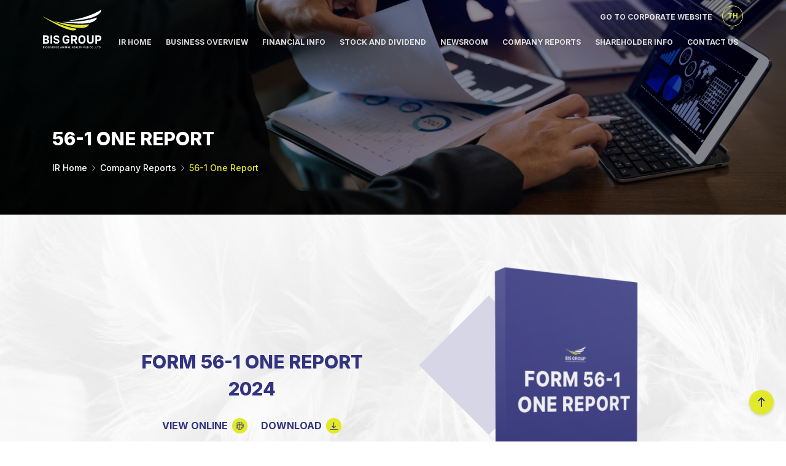

--- FILE ---
content_type: text/html; charset=UTF-8
request_url: https://investor.bis-group.com/en/document/annual-reports
body_size: 4983
content:
<!DOCTYPE html>
<html lang="en">
<head>

    <!-- Made with love by www.optiwise.io | Optiwise Provides Data and Corporate Services Tools for Public Companies -->

    <script async src="https://www.googletagmanager.com/gtag/js?id=G-J9BJKEWM9G"></script>
   <script>
       window.dataLayer = window.dataLayer || [];
       function gtag(){dataLayer.push(arguments);}
       gtag('js', new Date());

       
       gtag('config', "G-J9BJKEWM9G");

       
       gtag('config', "G-RFFESLH4GZ");
   </script>

    


    



    <title>
        56-1 One Report | BIS Group    </title>

    <!--
<link rel="apple-touch-icon" sizes="192x192" href="/storage/favicon-app.png">
-->

<link rel="shortcut icon" type="image/png" sizes="32x32"
      href="https://investor.bis-group.com/storage/favicon.png">
    <link rel="preconnect" href="https://fonts.googleapis.com">
<link rel="preconnect" href="https://fonts.gstatic.com" crossorigin>
<link href="https://fonts.googleapis.com/css2?family=Inter:wght@300;400;500;600;700;800&family=Kanit:ital,wght@0,300;0,400;0,500;0,600;0,700;1,300;1,400;1,500;1,600;1,700&display=swap" rel="stylesheet">


<link rel="stylesheet" href="https://cdnjs.cloudflare.com/ajax/libs/MaterialDesign-Webfont/5.8.55/css/materialdesignicons.min.css" integrity="sha512-x96qcyADhiw/CZY7QLOo7dB8i/REOEHZDhNfoDuJlyQ+yZzhdy91eAa4EkO7g3egt8obvLeJPoUKEKu5C5JYjA==" crossorigin="anonymous" />


    <link rel="stylesheet" href="/assets/node.c7832.css"/>

<link rel="stylesheet" href="/assets/vendor.ca60a.css"/>
<link rel="stylesheet" href="/assets/app.c526a.css"/>

    
        <meta charset="utf-8">

<meta http-equiv="Content-Type" content="text/html; charset=utf-8">
<meta http-equiv="X-UA-Compatible" content="IE=edge">

<meta name="viewport" content="width=device-width, initial-scale=1, maximum-scale=1, shrink-to-fit=no">
<meta name="format-detection" content="telephone=no">
<!--
<meta name="apple-mobile-web-app-title" content="Atlas CMS">
<meta name="application-name" content="Atlas CMS">
-->

<meta name="csrf-token" content="5UGyMD9JlI3yspFCyQ6nS8dILi3KWjbxwt9ak0WX">


<link rel="canonical" href="https://investor.bis-group.com/en/document/annual-reports"/>

<meta property="og:type" content="website" />
<meta property="og:title" content="56-1 One Report" />
<meta property="og:description" content="56-1 One Report" />
<meta property="og:url" content="https://investor.bis-group.com/en/document/annual-reports" />
<meta property="og:image" content="https://investor.bis-group.com/glide/assets/images/default/opengraph.jpg?h=350&fit=max&fm=webp&t=1769613849" />

        <meta name="twitter:title" content="56-1 One Report" />
<meta name="twitter:description" content="56-1 One Report" />
<meta name="twitter:url" content="https://investor.bis-group.com/en/document/annual-reports" />
<meta name="twitter:images0" content="https://investor.bis-group.com/glide/assets/images/default/opengraph.jpg?h=350&fit=max&fm=webp&t=1769613849" />

</head>
<body>




<div id="vue-app" data-app>

    <div v-cloak>

        <header-layout class="header--transparent header--theme">
    <nav class="navbar navbar-toggleable-lg">
        <div class="container d-block px-md-0">
            <div class="row align-items-center justify-content-between no-gutters">
                <div class="col-5 col-md-4 col-xl-1 col-xxl-2">
                    <a href="https://investor.bis-group.com/en/home" target="_self" class="header__logo">
                        <img src="/assets/images/logo/logo-default.svg" alt="BIS" class="img-fluid header__logo-default">
                        <img src="/assets/images/logo/logo-white.svg" alt="BIS" class="img-fluid header__logo-white">
                    </a>
                </div>
                <div class="col-6 col-md-8 col-xl-11 col-xxl-9">
                    <div class="header__aside">
                        <div class="header__quick-link">
                            <a href="https://bis-group.com/en" class="header__link">
                                <span class="header__link-title">Go to Corporate Website</span>
                            </a>
                        </div>
                        <div class="header__language">
                            <div class="language">
            <div class="language__item active">
            <a class="language__btn" href="https://investor.bis-group.com/th/document/annual-reports"><span>TH</span></a>
        </div>
    </div>
                        </div>
                        <div class="header__toggler-wrapper">
                            <button class="header__toggler navbar-toggler collapsed" type="button"
                                    data-toggle="collapse"
                                    data-target="#menuHamburger" aria-controls="menuHamburger" aria-expanded="false"
                                    aria-label="Toggle navigation">
                                <span></span>
                                <span></span>
                                <span></span>
                            </button>
                        </div>
                    </div>
                    <div class="header__main">
                        <div class="navbar-main collapse" id="menuHamburger">
    <div class="navbar-main__wrapper">
        <ul class="navbar-nav navbar-main__lv1">
                                                <li class="nav-item">
                        <a class="nav-link" href="https://investor.bis-group.com/en/home" target="_self">
                            <span class="nav__title">IR Home</span>
                        </a>
                    </li>
                                                                <li class="nav-item">
                        <a class="nav-link" href="https://investor.bis-group.com/en/business-overview" target="_self">
                            <span class="nav__title">Business Overview</span>
                        </a>
                    </li>
                                                                <li class="nav-item dropdown nav-item--financial">
                        <a class="nav-link dropdown-toggle" data-toggle="dropdown" aria-haspopup="true" aria-expanded="false" href="javascript:;">
                            <span class="nav__title">Financial Info</span>
                        </a>
                        <div class="dropdown-menu">
                            <ul class="navbar-nav navbar-main__lv2">
                                                                    <li class="nav-item">
                                        <a class="nav-link" href="https://investor.bis-group.com/en/financial-info/performance-highlights" target="_self">
                                            <span class="nav__title">Performance Highlights</span>
                                        </a>
                                    </li>
                                                                    <li class="nav-item">
                                        <a class="nav-link" href="https://investor.bis-group.com/en/document/financial-statements" target="_self">
                                            <span class="nav__title">Financial Statements and MD&amp;A</span>
                                        </a>
                                    </li>
                                                                    <li class="nav-item">
                                        <a class="nav-link" href="https://investor.bis-group.com/en/document/fact-sheets" target="_self">
                                            <span class="nav__title">Fact Sheets</span>
                                        </a>
                                    </li>
                                                            </ul>
                        </div>
                    </li>
                                                                <li class="nav-item dropdown ">
                        <a class="nav-link dropdown-toggle" data-toggle="dropdown" aria-haspopup="true" aria-expanded="false" href="javascript:;">
                            <span class="nav__title">Stock and Dividend</span>
                        </a>
                        <div class="dropdown-menu">
                            <ul class="navbar-nav navbar-main__lv2">
                                                                    <li class="nav-item">
                                        <a class="nav-link" href="https://investor.bis-group.com/en/stock-quote" target="_self">
                                            <span class="nav__title">Stock Quote</span>
                                        </a>
                                    </li>
                                                                    <li class="nav-item">
                                        <a class="nav-link" href="https://investor.bis-group.com/en/stock-and-dividend/dividend-policy" target="_self">
                                            <span class="nav__title">Dividend Policy</span>
                                        </a>
                                    </li>
                                                            </ul>
                        </div>
                    </li>
                                                                <li class="nav-item dropdown ">
                        <a class="nav-link dropdown-toggle" data-toggle="dropdown" aria-haspopup="true" aria-expanded="false" href="javascript:;">
                            <span class="nav__title">Newsroom</span>
                        </a>
                        <div class="dropdown-menu">
                            <ul class="navbar-nav navbar-main__lv2">
                                                                    <li class="nav-item">
                                        <a class="nav-link" href="https://investor.bis-group.com/en/newsroom/set-announcements" target="_self">
                                            <span class="nav__title">SET Announcements</span>
                                        </a>
                                    </li>
                                                                    <li class="nav-item">
                                        <a class="nav-link" href="https://investor.bis-group.com/en/newsroom/press-releases" target="_self">
                                            <span class="nav__title">Press Releases</span>
                                        </a>
                                    </li>
                                                            </ul>
                        </div>
                    </li>
                                                                <li class="nav-item dropdown ">
                        <a class="nav-link dropdown-toggle" data-toggle="dropdown" aria-haspopup="true" aria-expanded="false" href="javascript:;">
                            <span class="nav__title">Company Reports</span>
                        </a>
                        <div class="dropdown-menu">
                            <ul class="navbar-nav navbar-main__lv2">
                                                                    <li class="nav-item">
                                        <a class="nav-link" href="https://investor.bis-group.com/en/document/annual-reports" target="_self">
                                            <span class="nav__title">56-1 One Report</span>
                                        </a>
                                    </li>
                                                                    <li class="nav-item">
                                        <a class="nav-link" href="https://investor.bis-group.com/en/calendar" target="_self">
                                            <span class="nav__title">IR Calendar</span>
                                        </a>
                                    </li>
                                                                    <li class="nav-item">
                                        <a class="nav-link" href="https://investor.bis-group.com/en/resource-center" target="_self">
                                            <span class="nav__title">Resource Center</span>
                                        </a>
                                    </li>
                                                            </ul>
                        </div>
                    </li>
                                                                <li class="nav-item dropdown ">
                        <a class="nav-link dropdown-toggle" data-toggle="dropdown" aria-haspopup="true" aria-expanded="false" href="javascript:;">
                            <span class="nav__title">Shareholder Info</span>
                        </a>
                        <div class="dropdown-menu">
                            <ul class="navbar-nav navbar-main__lv2">
                                                                    <li class="nav-item">
                                        <a class="nav-link" href="https://investor.bis-group.com/en/shareholder-info/major-shareholders" target="_self">
                                            <span class="nav__title">Major Shareholders</span>
                                        </a>
                                    </li>
                                                                    <li class="nav-item">
                                        <a class="nav-link" href="https://investor.bis-group.com/en/document/shareholder-meetings" target="_self">
                                            <span class="nav__title">Shareholder Meetings</span>
                                        </a>
                                    </li>
                                                            </ul>
                        </div>
                    </li>
                                                                <li class="nav-item dropdown ">
                        <a class="nav-link dropdown-toggle" data-toggle="dropdown" aria-haspopup="true" aria-expanded="false" href="javascript:;">
                            <span class="nav__title">Contact Us</span>
                        </a>
                        <div class="dropdown-menu">
                            <ul class="navbar-nav navbar-main__lv2">
                                                                    <li class="nav-item">
                                        <a class="nav-link" href="https://investor.bis-group.com/en/contact-us/contact-ir" target="_self">
                                            <span class="nav__title">Contact IR</span>
                                        </a>
                                    </li>
                                                                    <li class="nav-item">
                                        <a class="nav-link" href="https://investor.bis-group.com/en/contact-us/news-subscription" target="_self">
                                            <span class="nav__title">News Subscription</span>
                                        </a>
                                    </li>
                                                            </ul>
                        </div>
                    </li>
                            
            <li class="nav-item d-xl-none">
                <a class="nav-link" href="https://bis-group.com/en">
                    <span class="nav__title">Go to Corporate Website</span>
                </a>
            </li>
        </ul>
    </div>
</div>
                    </div>
                </div>
            </div>
        </div>
    </nav>
</header-layout>

        
    <main>

    <header class="page-header">
    <div class="page-header__wrapper">

                    <div class="page-header__banner" style="background-image: url(https://investor.bis-group.com/storage/banner/company.jpg);"></div>
        
        <div class="page-header__body">
            <div class="container">
                <div class="row">
                    <div class="col-12">
                        <h1 class="page-header__headline">56-1 One Report</h1>

                        <div class="page-header__breadcrumb">
                            <ol class="breadcrumb">
                                <li class="breadcrumb-item">
                                    <a class="breadcrumb-link" href="https://investor.bis-group.com/en/home">
                                        <span class="breadcrumb__title">
                                            IR Home
                                        </span>
                                    </a>
                                </li>
                                                                    <li class="breadcrumb-item " aria-current="page">
                                        <a class="breadcrumb-link" href="https://investor.bis-group.com/en/calendar" target="_self">
                                            <span class="breadcrumb__title">
                                                Company Reports
                                            </span>
                                        </a>
                                    </li>
                                                                    <li class="breadcrumb-item active" aria-current="page">
                                        <a class="breadcrumb-link" href="https://investor.bis-group.com/en/document/annual-reports" target="_self">
                                            <span class="breadcrumb__title">
                                                56-1 One Report
                                            </span>
                                        </a>
                                    </li>
                                                            </ol>
                        </div>
                    </div>
                </div>
            </div>
        </div>
    </div>
</header>

    <section class="section section--curve-white">
        <div class="section__body bg-cover bg-transparent" style="background-image: url('/assets/images/report/bg-report.png');">
            <div class="container">
                <div class="row justify-content-center">
                    <div class="col-md-11 col-xl-10 col-xxl-9">
                        <div class="card card--highlight-report">
                            <div class="card__image">
                                <img src="/assets/images/default/annual-report.png" alt="Form 56-1 One Report 2024" class="img-fluid">
                            </div>
                            <div class="card__body">
                                <h6 class="card__title">Form 56-1 One Report 2024</h6>
                                <div class="card__btn">
                                    <a href="https://hub.optiwise.io/en/documents/156085/flipbook" target="_blank" class="btn btn--icon">
                                        <span class="btn__title">View Online</span>
                                        <span class="btn__icon"><i class="icon-view-online"></i></span>
                                    </a>
                                    <a href="https://hub.optiwise.io/en/documents/156085/one-report-2024-en.pdf" target="_blank" class="btn btn--icon">
                                        <span class="btn__title">Download</span>
                                        <span class="btn__icon"><i class="icon-download"></i></span>
                                    </a>
                                </div>
                            </div>
                        </div>
                    </div>
                </div>
            </div>
        </div>
    </section>
        <section class="section section--space-y">
        <div class="container">
            <div class="row mb-4">
                <div class="col-12">
                    <h3 class="text-uppercase text-blue-00">Archive</h3>
                </div>
            </div>
            <div class="row">
                <div class="col-12">
                    <div class="card-deck card-deck--1 card-deck--md-2 card-deck--report">
                                                    <div class="card card--report">
                                <div class="card__image">
                                    <img src="https://hub.optiwise.io/storage/62/annual-reports/2023/one-report-2023-th.jpg" alt="Form 56-1 One Report 2023" class="img-fluid">
                                </div>
                                <div class="card__body">
                                    <h6 class="card__title">Form 56-1 One Report 2023</h6>
                                    <div class="card__btn">
                                        <a href="https://hub.optiwise.io/en/documents/110264/flipbook" target="_blank" class="btn btn--icon">
                                            <span class="btn__title">View Online</span>
                                            <span class="btn__icon"><i class="icon-view-online"></i></span>
                                        </a>
                                        <a href="https://hub.optiwise.io/en/documents/110264/one-report-2023-th.pdf" target="_blank" class="btn btn--icon">
                                            <span class="btn__title">Download</span>
                                            <span class="btn__icon"><i class="icon-download"></i></span>
                                        </a>
                                    </div>
                                </div>
                            </div>
                                                    <div class="card card--report">
                                <div class="card__image">
                                    <img src="https://hub.optiwise.io/storage/62/annual-reports/2022/one-report-2022-th.jpg" alt="Form 56-1 One Report 2022" class="img-fluid">
                                </div>
                                <div class="card__body">
                                    <h6 class="card__title">Form 56-1 One Report 2022</h6>
                                    <div class="card__btn">
                                        <a href="https://hub.optiwise.io/en/documents/71487/flipbook" target="_blank" class="btn btn--icon">
                                            <span class="btn__title">View Online</span>
                                            <span class="btn__icon"><i class="icon-view-online"></i></span>
                                        </a>
                                        <a href="https://hub.optiwise.io/en/documents/71487/one-report-2022-th.pdf" target="_blank" class="btn btn--icon">
                                            <span class="btn__title">Download</span>
                                            <span class="btn__icon"><i class="icon-download"></i></span>
                                        </a>
                                    </div>
                                </div>
                            </div>
                                            </div>
                </div>
            </div>
        </div>
    </section>

</main>

        <footer class="footer">
    <div class="footer__top">
        <div class="container">
            <div class="row align-items-md-center align-items-lg-start">
                <div class="col-md-6 col-lg-4 mb-5 mb-md-0">
                    <div class="footer__logo">
                        <img src="/assets/images/logo/logo-white.svg" alt="BIS" class="img-fluid">
                    </div>
                    <div class="footer__contact">
                        <div class="media media--contact">
                            <div class="media__item">
                                <div class="media__title">Email:</div>
                                <div class="media__text">
                                    <a href="&#109;&#97;&#105;&#108;&#116;&#111;&#58;&#105;&#110;&#102;&#111;&#64;&#98;&#105;&#115;&#45;&#103;&#114;&#111;&#117;&#112;&#46;&#99;&#111;&#109;" target="_blank">&#105;&#110;&#102;&#111;&#64;&#98;&#105;&#115;&#45;&#103;&#114;&#111;&#117;&#112;&#46;&#99;&#111;&#109;</a>
                                </div>
                            </div>

                            <div class="media__item">
                                <div class="media__title">Tel:</div>
                                <div class="media__text">+66-2960-0290-5</div>
                            </div>

                            <div class="media__item">

                                <div class="media__title">Fax:</div>
                                <div class="media__text">+66-2960-0296</div>
                            </div>
                        </div>
                    </div>
                    <div class="footer__social">
                        <div class="footer__title">Follow Us:</div>
                        <div class="footer__list">












                            <a href="https://www.youtube.com/channel/xxx" target="_blank" class="footer__link">
                                <i class="icon-youtube"></i>
                            </a>
                        </div>
                    </div>
                </div>
                <div class="col-md-6 col-lg-4 mb-5 mb-lg-0 d-none d-lg-block">
                    <div class="footer__shortcuts">
            <a href="https://investor.bis-group.com/en/home" target="_self" class="footer__link">
            IR Home
        </a>
            <a href="https://investor.bis-group.com/en/business-overview" target="_self" class="footer__link">
            Business Overview
        </a>
            <a href="https://investor.bis-group.com/en/financial-info/performance-highlights" target="_self" class="footer__link">
            Financial Info
        </a>
            <a href="https://investor.bis-group.com/en/stock-quote" target="_self" class="footer__link">
            Stock and Dividend
        </a>
            <a href="https://investor.bis-group.com/en/newsroom/press-releases" target="_self" class="footer__link">
            Newsroom
        </a>
            <a href="https://investor.bis-group.com/en/calendar" target="_self" class="footer__link">
            Company Reports
        </a>
            <a href="https://investor.bis-group.com/en/shareholder-info/major-shareholders" target="_self" class="footer__link">
            Shareholder Info
        </a>
            <a href="https://investor.bis-group.com/en/contact-us/contact-ir" target="_self" class="footer__link">
            Contact Us
        </a>
    </div>
                </div>
                <div class="col-md-6 col-lg-4">
                    <div class="footer__subscription">
                        <div class="footer__wrapper">
                            <div class="footer__headline">News Subscription</div>
                            <div class="footer__text">Subscribe to our newsletter to receive update and special announcements</div>
                        </div>
                        <a href="https://investor.bis-group.com/en/contact-us/news-subscription" class="btn btn--secondary">
                            <span class="btn__title">Subscribe</span>
                        </a>
                    </div>
                </div>
            </div>
        </div>
    </div>
    <div class="footer__bottom">
        <div class="container">
            <div class="row no-gutters align-items-lg-center">
                <div class="col-lg-6 order-lg-2">
                    <div class="footer__menu">
            <a href="https://investor.bis-group.com/en/terms-and-conditions" target="_self" class="footer__link">
            Terms and Conditions
        </a>
            <a href="https://investor.bis-group.com/en/privacy-policy" target="_self" class="footer__link">
            Privacy Policy
        </a>
            <a href="https://investor.bis-group.com/en/cookie-policy" target="_self" class="footer__link">
            Cookie Policy
        </a>
            <a href="https://investor.bis-group.com/en/sitemap" target="_self" class="footer__link">
            Sitemap
        </a>
    </div>
                </div>
                <div class="col-lg-6 order-lg-1">
                    <p class="footer__copyright">Copyright &copy; 2026 Bioscience Animal Health Public Company Limited. <span class="d-inline-block">All right reserved</span></p>
                </div>
            </div>
        </div>
    </div>
    <div class="footer__btn" role="button" v-back-to-top>
        <i class="icon-arrow-top"></i>
    </div>
</footer>

        
    </div>
</div>




<script defer src="/assets/runtime.f9898.js"></script>


<script defer src="https://cdnjs.cloudflare.com/ajax/libs/jquery/3.5.1/jquery.min.js" integrity="sha512-bLT0Qm9VnAYZDflyKcBaQ2gg0hSYNQrJ8RilYldYQ1FxQYoCLtUjuuRuZo+fjqhx/qtq/1itJ0C2ejDxltZVFg==" crossorigin="anonymous"></script>
<script defer src="https://cdnjs.cloudflare.com/ajax/libs/popper.js/1.16.1/umd/popper.min.js" integrity="sha512-ubuT8Z88WxezgSqf3RLuNi5lmjstiJcyezx34yIU2gAHonIi27Na7atqzUZCOoY4CExaoFumzOsFQ2Ch+I/HCw==" crossorigin="anonymous"></script>
<!--//https://github.com/krux/postscribe-->
<script defer src="https://cdnjs.cloudflare.com/ajax/libs/postscribe/2.0.8/postscribe.min.js" integrity="sha512-7Fk6UB6/dMCS5WShqvC0d9PaaBPJqI8p0NKg24FDvfGXGLpOaxP2QpWwd8pcucE0YMMPny81mCqCWXsi95/90Q==" crossorigin="anonymous"></script>

<script defer src="https://cdnjs.cloudflare.com/ajax/libs/moment.js/2.29.1/moment.min.js" integrity="sha512-qTXRIMyZIFb8iQcfjXWCO8+M5Tbc38Qi5WzdPOYZHIlZpzBHG3L3by84BBBOiRGiEb7KKtAOAs5qYdUiZiQNNQ==" crossorigin="anonymous"></script>
<script defer src="https://cdnjs.cloudflare.com/ajax/libs/moment.js/2.29.1/moment-with-locales.min.js" integrity="sha512-LGXaggshOkD/at6PFNcp2V2unf9LzFq6LE+sChH7ceMTDP0g2kn6Vxwgg7wkPP7AAtX+lmPqPdxB47A0Nz0cMQ==" crossorigin="anonymous"></script>
<script defer src="https://cdnjs.cloudflare.com/ajax/libs/moment.js/2.29.1/locale/th.min.js" integrity="sha512-IiSJKJyOVydT9/jfVcnpg7PIUM41Be6YzR5bTiAEAEQxTVtnUhbhiSNtgGXmOTFoxYpYs+LdxWlELOK7iRVVBg==" crossorigin="anonymous"></script>
<script defer src="https://cdnjs.cloudflare.com/ajax/libs/moment-timezone/0.5.31/moment-timezone.min.js" integrity="sha512-GqWOXT1UPIvzojfXEPf2ByPu4S0iwX0SfFfZ985fePNpTJPuiWKn47mXd0iyfcpcjcmM/HIRtvrd5TsR87A0Zg==" crossorigin="anonymous"></script>

<script defer src="https://cdnjs.cloudflare.com/ajax/libs/lodash.js/4.17.20/lodash.min.js" integrity="sha512-90vH1Z83AJY9DmlWa8WkjkV79yfS2n2Oxhsi2dZbIv0nC4E6m5AbH8Nh156kkM7JePmqD6tcZsfad1ueoaovww==" crossorigin="anonymous"></script>

<script defer src="https://cdn.jsdelivr.net/npm/&#101;&#99;&#104;&#97;&#114;&#116;&#115;&#64;&#53;&#46;&#50;&#46;&#48;&#47;&#100;&#105;&#115;&#116;/echarts.min.js" integrity="sha256-K7QvUcgMJTtzv+fWKp0Bcp+sA6JihMs7BGHDigKFu9o=" crossorigin="anonymous"></script>



<script defer src="/assets/node.7f58c.js"></script>
<script defer src="/assets/vendor.ffb81.js"></script>
<script defer src="/assets/app.25c04.js"></script>




</body>
</html>


--- FILE ---
content_type: text/css
request_url: https://investor.bis-group.com/assets/app.c526a.css
body_size: 57420
content:
@font-face{font-family:icomoon;src:url(/assets/build/font-icomoon91854.eot);src:url(/assets/build/font-icomoon91854.eot#iefix) format("embedded-opentype"),url(/assets/build/font-icomoonaa368.ttf) format("truetype"),url(/assets/build/font-icomoonb2af1.woff) format("woff"),url(/assets/build/svg-icomoon36567.svg#icomoon) format("svg");font-weight:400;font-style:normal;font-display:block}[class^=icon-],[class*=" icon-"]{font-family:icomoon!important;speak:never;font-style:normal;font-weight:400;-webkit-font-feature-settings:normal;font-feature-settings:normal;font-variant:normal;text-transform:none;line-height:1;-webkit-font-smoothing:antialiased;-moz-osx-font-smoothing:grayscale}.icon-financial:before{content:"\e90d"}.icon-mdna:before{content:"\e90e"}.icon-presentation:before{content:"\e90f"}.icon-instagram:before{content:"\e900"}.icon-twitter:before{content:"\e901"}.icon-facebook:before{content:"\e902"}.icon-youtube:before{content:"\e903"}.icon-download:before{content:"\e904"}.icon-view-online:before{content:"\e905"}.icon-search:before{content:"\e906"}.icon-chevron-left:before{content:"\e907"}.icon-chevron-right:before{content:"\e908"}.icon-chevron-down:before{content:"\e909"}.icon-arrow-left:before{content:"\e90a"}.icon-arrow-right:before{content:"\e90b"}.icon-arrow-top:before{content:"\e90c"}:root{--black: #000000;--white: #FFFFFF;--dark-grey-00: #1c1c1c;--grey-10: #a8a8a8;--grey-00: #f1f0ee;--grey-n80: whitesmoke;--grey-n60: #f7f7f7;--blue-00: #333480;--blue-n80: #5b5c9a;--blue-n60: #8484b3;--blue-n40: #adadcc;--grey-n20: #d6d6e6;--grey-n10: #eff1fa;--lemon-00: #e2e92b;--lemon-n80: #e7ec55;--lemon-n60: #edf17e;--lemon-n40: #f3f6a7;--lemon-n20: #fafbd5;--primary: #007bff;--secondary: #6c757d;--success: #28a745;--info: #17a2b8;--warning: #ffc107;--danger: #dc3545;--light: #f8f9fa;--dark: #343a40;--breakpoint-xs: 0;--breakpoint-sm: 576px;--breakpoint-md: 768px;--breakpoint-lg: 992px;--breakpoint-xl: 1200px;--breakpoint-xxl: 1640px;--font-family-sans-serif: -apple-system, BlinkMacSystemFont, "Segoe UI", Roboto, "Helvetica Neue", Arial, "Noto Sans", "Liberation Sans", sans-serif, "Apple Color Emoji", "Segoe UI Emoji", "Segoe UI Symbol", "Noto Color Emoji";--font-family-monospace: SFMono-Regular, Menlo, Monaco, Consolas, "Liberation Mono", "Courier New", monospace}*,*:before,*:after{box-sizing:border-box}html{font-family:sans-serif;line-height:1.15;-webkit-text-size-adjust:100%;-webkit-tap-highlight-color:rgba(0,0,0,0)}article,aside,figcaption,figure,footer,header,hgroup,main,nav,section{display:block}body{margin:0;font-family:-apple-system,BlinkMacSystemFont,Segoe UI,Roboto,Helvetica Neue,Arial,Noto Sans,Liberation Sans,sans-serif,"Apple Color Emoji","Segoe UI Emoji",Segoe UI Symbol,"Noto Color Emoji";font-size:1rem;font-weight:400;line-height:1.5;color:#212529;text-align:left;background-color:#fff}[tabindex="-1"]:focus:not(.focus-visible){outline:0!important}[tabindex="-1"]:focus:not(:focus-visible){outline:0!important}hr{box-sizing:content-box;height:0;overflow:visible}h1,h2,h3,h4,h5,h6,p{margin-top:0;margin-bottom:1.5rem}abbr[title],abbr[data-original-title]{text-decoration:underline;-webkit-text-decoration:underline dotted;text-decoration:underline dotted;cursor:help;border-bottom:0;-webkit-text-decoration-skip-ink:none;text-decoration-skip-ink:none}address{margin-bottom:1rem;font-style:normal;line-height:inherit}ol,ul,dl{margin-top:0;margin-bottom:1rem}ol ol,ul ul,ol ul,ul ol{margin-bottom:0}dt{font-weight:700}dd{margin-bottom:.5rem;margin-left:0}blockquote{margin:0 0 1rem}b,strong{font-weight:bolder}small{font-size:80%}sub,sup{position:relative;font-size:75%;line-height:0;vertical-align:baseline}sub{bottom:-.25em}sup{top:-.5em}a{color:#007bff;text-decoration:none;background-color:transparent}a:hover{color:#0056b3;text-decoration:underline}a:not([href]):not([class]){color:inherit;text-decoration:none}a:not([href]):not([class]):hover{color:inherit;text-decoration:none}pre,code,kbd,samp{font-family:SFMono-Regular,Menlo,Monaco,Consolas,Liberation Mono,Courier New,monospace;font-size:1em}pre{margin-top:0;margin-bottom:1rem;overflow:auto;-ms-overflow-style:scrollbar}figure{margin:0 0 1rem}img{vertical-align:middle;border-style:none}svg{overflow:hidden;vertical-align:middle}table{border-collapse:collapse}caption{padding-top:.75rem;padding-bottom:.75rem;color:#6c757d;text-align:left;caption-side:bottom}th{text-align:inherit;text-align:-webkit-match-parent}label{display:inline-block;margin-bottom:.5rem}button{border-radius:0}button:focus:not(.focus-visible){outline:0}button:focus:not(:focus-visible){outline:0}input,button,select,optgroup,textarea{margin:0;font-family:inherit;font-size:inherit;line-height:inherit}button,input{overflow:visible}button,select{text-transform:none}[role=button]{cursor:pointer}select{word-wrap:normal}button,[type=button],[type=reset],[type=submit]{-webkit-appearance:button}button:not(:disabled),[type=button]:not(:disabled),[type=reset]:not(:disabled),[type=submit]:not(:disabled){cursor:pointer}button::-moz-focus-inner,[type=button]::-moz-focus-inner,[type=reset]::-moz-focus-inner,[type=submit]::-moz-focus-inner{padding:0;border-style:none}input[type=radio],input[type=checkbox]{box-sizing:border-box;padding:0}textarea{overflow:auto;resize:vertical}fieldset{min-width:0;padding:0;margin:0;border:0}legend{display:block;width:100%;max-width:100%;padding:0;margin-bottom:.5rem;font-size:1.5rem;line-height:inherit;color:inherit;white-space:normal}@media (max-width: 1600px){legend{font-size:calc(1.05rem + .45vw)}}progress{vertical-align:baseline}[type=number]::-webkit-inner-spin-button,[type=number]::-webkit-outer-spin-button{height:auto}[type=search]{outline-offset:-2px;-webkit-appearance:none}[type=search]::-webkit-search-decoration{-webkit-appearance:none}::-webkit-file-upload-button{font:inherit;-webkit-appearance:button}output{display:inline-block}summary{display:list-item;cursor:pointer}template{display:none}[hidden]{display:none!important}h1,h2,h3,h4,h5,h6,.h1,.h2,.h3,.h4,.h5,.h6{margin-bottom:1.5rem;font-weight:500;line-height:1.25}h1,.h1{font-size:2.5rem}@media (max-width: 1600px){h1,.h1{font-size:calc(1.15rem + 1.35vw)}}h2,.h2{font-size:2rem}@media (max-width: 1600px){h2,.h2{font-size:calc(1.1rem + .9vw)}}h3,.h3{font-size:1.75rem}@media (max-width: 1600px){h3,.h3{font-size:calc(1.075rem + .675vw)}}h4,.h4{font-size:1.5rem}@media (max-width: 1600px){h4,.h4{font-size:calc(1.05rem + .45vw)}}h5,.h5{font-size:1.25rem}@media (max-width: 1600px){h5,.h5{font-size:calc(1.025rem + .225vw)}}h6,.h6{font-size:1rem}.lead{font-size:1.25rem;font-weight:300}@media (max-width: 1600px){.lead{font-size:calc(1.025rem + .225vw)}}.display-1{font-size:6rem;font-weight:300;line-height:1.2}@media (max-width: 1600px){.display-1{font-size:calc(1.5rem + 4.5vw)}}.display-2{font-size:5.5rem;font-weight:300;line-height:1.2}@media (max-width: 1600px){.display-2{font-size:calc(1.45rem + 4.05vw)}}.display-3{font-size:4.5rem;font-weight:300;line-height:1.2}@media (max-width: 1600px){.display-3{font-size:calc(1.35rem + 3.15vw)}}.display-4{font-size:3.5rem;font-weight:300;line-height:1.2}@media (max-width: 1600px){.display-4{font-size:calc(1.25rem + 2.25vw)}}hr{margin-top:1rem;margin-bottom:1rem;border:0;border-top:1px solid rgba(0,0,0,.1)}small,.small{font-size:80%;font-weight:400}mark,.mark{padding:.2em;background-color:#fcf8e3}.list-unstyled,.list-inline{padding-left:0;list-style:none}.list-inline-item{display:inline-block}.list-inline-item:not(:last-child){margin-right:.5rem}.initialism{font-size:90%;text-transform:uppercase}.blockquote{margin-bottom:1rem;font-size:1.25rem}@media (max-width: 1600px){.blockquote{font-size:calc(1.025rem + .225vw)}}.blockquote-footer{display:block;font-size:80%;color:#6c757d}.blockquote-footer:before{content:"\2014\a0"}.img-fluid{max-width:100%;height:auto}.img-thumbnail{padding:.25rem;background-color:#fff;border:1px solid #dee2e6;border-radius:.25rem;max-width:100%;height:auto}.figure{display:inline-block}.figure-img{margin-bottom:.5rem;line-height:1}.figure-caption{font-size:90%;color:#6c757d}code{font-size:87.5%;color:#e83e8c;word-wrap:break-word}a>code{color:inherit}kbd{padding:.2rem .4rem;font-size:87.5%;color:#fff;background-color:#212529;border-radius:.2rem}kbd kbd{padding:0;font-size:100%;font-weight:700}pre{display:block;font-size:87.5%;color:#212529}pre code{font-size:inherit;color:inherit;word-break:normal}.pre-scrollable{max-height:340px;overflow-y:scroll}.container,.container-fluid,.container-xxl,.container-xl,.container-lg,.container-md,.container-sm{width:100%;padding-right:15px;padding-left:15px;margin-right:auto;margin-left:auto}@media (min-width: 576px){.container-sm,.container{max-width:540px}}@media (min-width: 768px){.container-md,.container-sm,.container{max-width:720px}}@media (min-width: 992px){.container-lg,.container-md,.container-sm,.container{max-width:960px}}@media (min-width: 1200px){.container-xl,.container-lg,.container-md,.container-sm,.container{max-width:1140px}}@media (min-width: 1640px){.container-xxl,.container-xl,.container-lg,.container-md,.container-sm,.container{max-width:1560px}}.row{display:flex;flex-wrap:wrap;margin-right:-15px;margin-left:-15px}.no-gutters{margin-right:0;margin-left:0}.no-gutters>.col,.no-gutters>[class*=col-]{padding-right:0;padding-left:0}.col-xxl,.col-xxl-auto,.col-xxl-12,.col-xxl-11,.col-xxl-10,.col-xxl-9,.col-xxl-8,.col-xxl-7,.col-xxl-6,.col-xxl-5,.col-xxl-4,.col-xxl-3,.col-xxl-2,.col-xxl-1,.col-xl,.col-xl-auto,.col-xl-12,.col-xl-11,.col-xl-10,.col-xl-9,.col-xl-8,.col-xl-7,.col-xl-6,.col-xl-5,.col-xl-4,.col-xl-3,.col-xl-2,.col-xl-1,.col-lg,.col-lg-auto,.col-lg-12,.col-lg-11,.col-lg-10,.col-lg-9,.col-lg-8,.col-lg-7,.col-lg-6,.col-lg-5,.col-lg-4,.col-lg-3,.col-lg-2,.col-lg-1,.col-md,.col-md-auto,.col-md-12,.col-md-11,.col-md-10,.col-md-9,.col-md-8,.col-md-7,.col-md-6,.col-md-5,.col-md-4,.col-md-3,.col-md-2,.col-md-1,.col-sm,.col-sm-auto,.col-sm-12,.col-sm-11,.col-sm-10,.col-sm-9,.col-sm-8,.col-sm-7,.col-sm-6,.col-sm-5,.col-sm-4,.col-sm-3,.col-sm-2,.col-sm-1,.col,.col-auto,.col-12,.col-11,.col-10,.col-9,.col-8,.col-7,.col-6,.col-5,.col-4,.col-3,.col-2,.col-1{position:relative;width:100%;padding-right:15px;padding-left:15px}.col{flex-basis:0;flex-grow:1;max-width:100%}.row-cols-1>*{flex:0 0 100%;max-width:100%}.row-cols-2>*{flex:0 0 50%;max-width:50%}.row-cols-3>*{flex:0 0 33.3333333333%;max-width:33.3333333333%}.row-cols-4>*{flex:0 0 25%;max-width:25%}.row-cols-5>*{flex:0 0 20%;max-width:20%}.row-cols-6>*{flex:0 0 16.6666666667%;max-width:16.6666666667%}.col-auto{flex:0 0 auto;width:auto;max-width:100%}.col-1{flex:0 0 8.33333333%;max-width:8.33333333%}.col-2{flex:0 0 16.66666667%;max-width:16.66666667%}.col-3{flex:0 0 25%;max-width:25%}.col-4{flex:0 0 33.33333333%;max-width:33.33333333%}.col-5{flex:0 0 41.66666667%;max-width:41.66666667%}.col-6{flex:0 0 50%;max-width:50%}.col-7{flex:0 0 58.33333333%;max-width:58.33333333%}.col-8{flex:0 0 66.66666667%;max-width:66.66666667%}.col-9{flex:0 0 75%;max-width:75%}.col-10{flex:0 0 83.33333333%;max-width:83.33333333%}.col-11{flex:0 0 91.66666667%;max-width:91.66666667%}.col-12{flex:0 0 100%;max-width:100%}.order-first{order:-1}.order-last{order:13}.order-0{order:0}.order-1{order:1}.order-2{order:2}.order-3{order:3}.order-4{order:4}.order-5{order:5}.order-6{order:6}.order-7{order:7}.order-8{order:8}.order-9{order:9}.order-10{order:10}.order-11{order:11}.order-12{order:12}.offset-1{margin-left:8.33333333%}.offset-2{margin-left:16.66666667%}.offset-3{margin-left:25%}.offset-4{margin-left:33.33333333%}.offset-5{margin-left:41.66666667%}.offset-6{margin-left:50%}.offset-7{margin-left:58.33333333%}.offset-8{margin-left:66.66666667%}.offset-9{margin-left:75%}.offset-10{margin-left:83.33333333%}.offset-11{margin-left:91.66666667%}@media (min-width: 576px){.col-sm{flex-basis:0;flex-grow:1;max-width:100%}.row-cols-sm-1>*{flex:0 0 100%;max-width:100%}.row-cols-sm-2>*{flex:0 0 50%;max-width:50%}.row-cols-sm-3>*{flex:0 0 33.3333333333%;max-width:33.3333333333%}.row-cols-sm-4>*{flex:0 0 25%;max-width:25%}.row-cols-sm-5>*{flex:0 0 20%;max-width:20%}.row-cols-sm-6>*{flex:0 0 16.6666666667%;max-width:16.6666666667%}.col-sm-auto{flex:0 0 auto;width:auto;max-width:100%}.col-sm-1{flex:0 0 8.33333333%;max-width:8.33333333%}.col-sm-2{flex:0 0 16.66666667%;max-width:16.66666667%}.col-sm-3{flex:0 0 25%;max-width:25%}.col-sm-4{flex:0 0 33.33333333%;max-width:33.33333333%}.col-sm-5{flex:0 0 41.66666667%;max-width:41.66666667%}.col-sm-6{flex:0 0 50%;max-width:50%}.col-sm-7{flex:0 0 58.33333333%;max-width:58.33333333%}.col-sm-8{flex:0 0 66.66666667%;max-width:66.66666667%}.col-sm-9{flex:0 0 75%;max-width:75%}.col-sm-10{flex:0 0 83.33333333%;max-width:83.33333333%}.col-sm-11{flex:0 0 91.66666667%;max-width:91.66666667%}.col-sm-12{flex:0 0 100%;max-width:100%}.order-sm-first{order:-1}.order-sm-last{order:13}.order-sm-0{order:0}.order-sm-1{order:1}.order-sm-2{order:2}.order-sm-3{order:3}.order-sm-4{order:4}.order-sm-5{order:5}.order-sm-6{order:6}.order-sm-7{order:7}.order-sm-8{order:8}.order-sm-9{order:9}.order-sm-10{order:10}.order-sm-11{order:11}.order-sm-12{order:12}.offset-sm-0{margin-left:0}.offset-sm-1{margin-left:8.33333333%}.offset-sm-2{margin-left:16.66666667%}.offset-sm-3{margin-left:25%}.offset-sm-4{margin-left:33.33333333%}.offset-sm-5{margin-left:41.66666667%}.offset-sm-6{margin-left:50%}.offset-sm-7{margin-left:58.33333333%}.offset-sm-8{margin-left:66.66666667%}.offset-sm-9{margin-left:75%}.offset-sm-10{margin-left:83.33333333%}.offset-sm-11{margin-left:91.66666667%}}@media (min-width: 768px){.col-md{flex-basis:0;flex-grow:1;max-width:100%}.row-cols-md-1>*{flex:0 0 100%;max-width:100%}.row-cols-md-2>*{flex:0 0 50%;max-width:50%}.row-cols-md-3>*{flex:0 0 33.3333333333%;max-width:33.3333333333%}.row-cols-md-4>*{flex:0 0 25%;max-width:25%}.row-cols-md-5>*{flex:0 0 20%;max-width:20%}.row-cols-md-6>*{flex:0 0 16.6666666667%;max-width:16.6666666667%}.col-md-auto{flex:0 0 auto;width:auto;max-width:100%}.col-md-1{flex:0 0 8.33333333%;max-width:8.33333333%}.col-md-2{flex:0 0 16.66666667%;max-width:16.66666667%}.col-md-3{flex:0 0 25%;max-width:25%}.col-md-4{flex:0 0 33.33333333%;max-width:33.33333333%}.col-md-5{flex:0 0 41.66666667%;max-width:41.66666667%}.col-md-6{flex:0 0 50%;max-width:50%}.col-md-7{flex:0 0 58.33333333%;max-width:58.33333333%}.col-md-8{flex:0 0 66.66666667%;max-width:66.66666667%}.col-md-9{flex:0 0 75%;max-width:75%}.col-md-10{flex:0 0 83.33333333%;max-width:83.33333333%}.col-md-11{flex:0 0 91.66666667%;max-width:91.66666667%}.col-md-12{flex:0 0 100%;max-width:100%}.order-md-first{order:-1}.order-md-last{order:13}.order-md-0{order:0}.order-md-1{order:1}.order-md-2{order:2}.order-md-3{order:3}.order-md-4{order:4}.order-md-5{order:5}.order-md-6{order:6}.order-md-7{order:7}.order-md-8{order:8}.order-md-9{order:9}.order-md-10{order:10}.order-md-11{order:11}.order-md-12{order:12}.offset-md-0{margin-left:0}.offset-md-1{margin-left:8.33333333%}.offset-md-2{margin-left:16.66666667%}.offset-md-3{margin-left:25%}.offset-md-4{margin-left:33.33333333%}.offset-md-5{margin-left:41.66666667%}.offset-md-6{margin-left:50%}.offset-md-7{margin-left:58.33333333%}.offset-md-8{margin-left:66.66666667%}.offset-md-9{margin-left:75%}.offset-md-10{margin-left:83.33333333%}.offset-md-11{margin-left:91.66666667%}}@media (min-width: 992px){.col-lg{flex-basis:0;flex-grow:1;max-width:100%}.row-cols-lg-1>*{flex:0 0 100%;max-width:100%}.row-cols-lg-2>*{flex:0 0 50%;max-width:50%}.row-cols-lg-3>*{flex:0 0 33.3333333333%;max-width:33.3333333333%}.row-cols-lg-4>*{flex:0 0 25%;max-width:25%}.row-cols-lg-5>*{flex:0 0 20%;max-width:20%}.row-cols-lg-6>*{flex:0 0 16.6666666667%;max-width:16.6666666667%}.col-lg-auto{flex:0 0 auto;width:auto;max-width:100%}.col-lg-1{flex:0 0 8.33333333%;max-width:8.33333333%}.col-lg-2{flex:0 0 16.66666667%;max-width:16.66666667%}.col-lg-3{flex:0 0 25%;max-width:25%}.col-lg-4{flex:0 0 33.33333333%;max-width:33.33333333%}.col-lg-5{flex:0 0 41.66666667%;max-width:41.66666667%}.col-lg-6{flex:0 0 50%;max-width:50%}.col-lg-7{flex:0 0 58.33333333%;max-width:58.33333333%}.col-lg-8{flex:0 0 66.66666667%;max-width:66.66666667%}.col-lg-9{flex:0 0 75%;max-width:75%}.col-lg-10{flex:0 0 83.33333333%;max-width:83.33333333%}.col-lg-11{flex:0 0 91.66666667%;max-width:91.66666667%}.col-lg-12{flex:0 0 100%;max-width:100%}.order-lg-first{order:-1}.order-lg-last{order:13}.order-lg-0{order:0}.order-lg-1{order:1}.order-lg-2{order:2}.order-lg-3{order:3}.order-lg-4{order:4}.order-lg-5{order:5}.order-lg-6{order:6}.order-lg-7{order:7}.order-lg-8{order:8}.order-lg-9{order:9}.order-lg-10{order:10}.order-lg-11{order:11}.order-lg-12{order:12}.offset-lg-0{margin-left:0}.offset-lg-1{margin-left:8.33333333%}.offset-lg-2{margin-left:16.66666667%}.offset-lg-3{margin-left:25%}.offset-lg-4{margin-left:33.33333333%}.offset-lg-5{margin-left:41.66666667%}.offset-lg-6{margin-left:50%}.offset-lg-7{margin-left:58.33333333%}.offset-lg-8{margin-left:66.66666667%}.offset-lg-9{margin-left:75%}.offset-lg-10{margin-left:83.33333333%}.offset-lg-11{margin-left:91.66666667%}}@media (min-width: 1200px){.col-xl{flex-basis:0;flex-grow:1;max-width:100%}.row-cols-xl-1>*{flex:0 0 100%;max-width:100%}.row-cols-xl-2>*{flex:0 0 50%;max-width:50%}.row-cols-xl-3>*{flex:0 0 33.3333333333%;max-width:33.3333333333%}.row-cols-xl-4>*{flex:0 0 25%;max-width:25%}.row-cols-xl-5>*{flex:0 0 20%;max-width:20%}.row-cols-xl-6>*{flex:0 0 16.6666666667%;max-width:16.6666666667%}.col-xl-auto{flex:0 0 auto;width:auto;max-width:100%}.col-xl-1{flex:0 0 8.33333333%;max-width:8.33333333%}.col-xl-2{flex:0 0 16.66666667%;max-width:16.66666667%}.col-xl-3{flex:0 0 25%;max-width:25%}.col-xl-4{flex:0 0 33.33333333%;max-width:33.33333333%}.col-xl-5{flex:0 0 41.66666667%;max-width:41.66666667%}.col-xl-6{flex:0 0 50%;max-width:50%}.col-xl-7{flex:0 0 58.33333333%;max-width:58.33333333%}.col-xl-8{flex:0 0 66.66666667%;max-width:66.66666667%}.col-xl-9{flex:0 0 75%;max-width:75%}.col-xl-10{flex:0 0 83.33333333%;max-width:83.33333333%}.col-xl-11{flex:0 0 91.66666667%;max-width:91.66666667%}.col-xl-12{flex:0 0 100%;max-width:100%}.order-xl-first{order:-1}.order-xl-last{order:13}.order-xl-0{order:0}.order-xl-1{order:1}.order-xl-2{order:2}.order-xl-3{order:3}.order-xl-4{order:4}.order-xl-5{order:5}.order-xl-6{order:6}.order-xl-7{order:7}.order-xl-8{order:8}.order-xl-9{order:9}.order-xl-10{order:10}.order-xl-11{order:11}.order-xl-12{order:12}.offset-xl-0{margin-left:0}.offset-xl-1{margin-left:8.33333333%}.offset-xl-2{margin-left:16.66666667%}.offset-xl-3{margin-left:25%}.offset-xl-4{margin-left:33.33333333%}.offset-xl-5{margin-left:41.66666667%}.offset-xl-6{margin-left:50%}.offset-xl-7{margin-left:58.33333333%}.offset-xl-8{margin-left:66.66666667%}.offset-xl-9{margin-left:75%}.offset-xl-10{margin-left:83.33333333%}.offset-xl-11{margin-left:91.66666667%}}@media (min-width: 1640px){.col-xxl{flex-basis:0;flex-grow:1;max-width:100%}.row-cols-xxl-1>*{flex:0 0 100%;max-width:100%}.row-cols-xxl-2>*{flex:0 0 50%;max-width:50%}.row-cols-xxl-3>*{flex:0 0 33.3333333333%;max-width:33.3333333333%}.row-cols-xxl-4>*{flex:0 0 25%;max-width:25%}.row-cols-xxl-5>*{flex:0 0 20%;max-width:20%}.row-cols-xxl-6>*{flex:0 0 16.6666666667%;max-width:16.6666666667%}.col-xxl-auto{flex:0 0 auto;width:auto;max-width:100%}.col-xxl-1{flex:0 0 8.33333333%;max-width:8.33333333%}.col-xxl-2{flex:0 0 16.66666667%;max-width:16.66666667%}.col-xxl-3{flex:0 0 25%;max-width:25%}.col-xxl-4{flex:0 0 33.33333333%;max-width:33.33333333%}.col-xxl-5{flex:0 0 41.66666667%;max-width:41.66666667%}.col-xxl-6{flex:0 0 50%;max-width:50%}.col-xxl-7{flex:0 0 58.33333333%;max-width:58.33333333%}.col-xxl-8{flex:0 0 66.66666667%;max-width:66.66666667%}.col-xxl-9{flex:0 0 75%;max-width:75%}.col-xxl-10{flex:0 0 83.33333333%;max-width:83.33333333%}.col-xxl-11{flex:0 0 91.66666667%;max-width:91.66666667%}.col-xxl-12{flex:0 0 100%;max-width:100%}.order-xxl-first{order:-1}.order-xxl-last{order:13}.order-xxl-0{order:0}.order-xxl-1{order:1}.order-xxl-2{order:2}.order-xxl-3{order:3}.order-xxl-4{order:4}.order-xxl-5{order:5}.order-xxl-6{order:6}.order-xxl-7{order:7}.order-xxl-8{order:8}.order-xxl-9{order:9}.order-xxl-10{order:10}.order-xxl-11{order:11}.order-xxl-12{order:12}.offset-xxl-0{margin-left:0}.offset-xxl-1{margin-left:8.33333333%}.offset-xxl-2{margin-left:16.66666667%}.offset-xxl-3{margin-left:25%}.offset-xxl-4{margin-left:33.33333333%}.offset-xxl-5{margin-left:41.66666667%}.offset-xxl-6{margin-left:50%}.offset-xxl-7{margin-left:58.33333333%}.offset-xxl-8{margin-left:66.66666667%}.offset-xxl-9{margin-left:75%}.offset-xxl-10{margin-left:83.33333333%}.offset-xxl-11{margin-left:91.66666667%}}.table{width:100%;margin-bottom:1rem;color:#212529}.table th,.table td{padding:.75rem;vertical-align:top;border-top:1px solid #dee2e6}.table thead th{vertical-align:bottom;border-bottom:2px solid #dee2e6}.table tbody+tbody{border-top:2px solid #dee2e6}.table-sm th,.table-sm td{padding:.3rem}.table-bordered,.table-bordered th,.table-bordered td{border:1px solid #dee2e6}.table-bordered thead th,.table-bordered thead td{border-bottom-width:2px}.table-borderless th,.table-borderless td,.table-borderless thead th,.table-borderless tbody+tbody{border:0}.table-striped tbody tr:nth-of-type(odd){background-color:#0000000d}.table-hover tbody tr:hover{color:#212529;background-color:#00000013}.table-primary,.table-primary>th,.table-primary>td{background-color:#b8daff}.table-primary th,.table-primary td,.table-primary thead th,.table-primary tbody+tbody{border-color:#7abaff}.table-hover .table-primary:hover{background-color:#9fcdff}.table-hover .table-primary:hover>td,.table-hover .table-primary:hover>th{background-color:#9fcdff}.table-secondary,.table-secondary>th,.table-secondary>td{background-color:#d6d8db}.table-secondary th,.table-secondary td,.table-secondary thead th,.table-secondary tbody+tbody{border-color:#b3b7bb}.table-hover .table-secondary:hover{background-color:#c8cbcf}.table-hover .table-secondary:hover>td,.table-hover .table-secondary:hover>th{background-color:#c8cbcf}.table-success,.table-success>th,.table-success>td{background-color:#c3e6cb}.table-success th,.table-success td,.table-success thead th,.table-success tbody+tbody{border-color:#8fd19e}.table-hover .table-success:hover{background-color:#b1dfbb}.table-hover .table-success:hover>td,.table-hover .table-success:hover>th{background-color:#b1dfbb}.table-info,.table-info>th,.table-info>td{background-color:#bee5eb}.table-info th,.table-info td,.table-info thead th,.table-info tbody+tbody{border-color:#86cfda}.table-hover .table-info:hover{background-color:#abdde5}.table-hover .table-info:hover>td,.table-hover .table-info:hover>th{background-color:#abdde5}.table-warning,.table-warning>th,.table-warning>td{background-color:#ffeeba}.table-warning th,.table-warning td,.table-warning thead th,.table-warning tbody+tbody{border-color:#ffdf7e}.table-hover .table-warning:hover{background-color:#ffe8a1}.table-hover .table-warning:hover>td,.table-hover .table-warning:hover>th{background-color:#ffe8a1}.table-danger,.table-danger>th,.table-danger>td{background-color:#f5c6cb}.table-danger th,.table-danger td,.table-danger thead th,.table-danger tbody+tbody{border-color:#ed969e}.table-hover .table-danger:hover{background-color:#f1b0b7}.table-hover .table-danger:hover>td,.table-hover .table-danger:hover>th{background-color:#f1b0b7}.table-light,.table-light>th,.table-light>td{background-color:#fdfdfe}.table-light th,.table-light td,.table-light thead th,.table-light tbody+tbody{border-color:#fbfcfc}.table-hover .table-light:hover{background-color:#ececf6}.table-hover .table-light:hover>td,.table-hover .table-light:hover>th{background-color:#ececf6}.table-dark,.table-dark>th,.table-dark>td{background-color:#c6c8ca}.table-dark th,.table-dark td,.table-dark thead th,.table-dark tbody+tbody{border-color:#95999c}.table-hover .table-dark:hover{background-color:#b9bbbe}.table-hover .table-dark:hover>td,.table-hover .table-dark:hover>th{background-color:#b9bbbe}.table-active,.table-active>th,.table-active>td{background-color:#00000013}.table-hover .table-active:hover{background-color:#00000013}.table-hover .table-active:hover>td,.table-hover .table-active:hover>th{background-color:#00000013}.table .thead-dark th{color:#fff;background-color:#343a40;border-color:#454d55}.table .thead-light th{color:#495057;background-color:#e9ecef;border-color:#dee2e6}.table-dark{color:#fff;background-color:#343a40}.table-dark th,.table-dark td,.table-dark thead th{border-color:#454d55}.table-dark.table-bordered{border:0}.table-dark.table-striped tbody tr:nth-of-type(odd){background-color:#ffffff0d}.table-dark.table-hover tbody tr:hover{color:#fff;background-color:#ffffff13}@media (max-width: 575.98px){.table-responsive-sm{display:block;width:100%;overflow-x:auto;-webkit-overflow-scrolling:touch}.table-responsive-sm>.table-bordered{border:0}}@media (max-width: 767.98px){.table-responsive-md{display:block;width:100%;overflow-x:auto;-webkit-overflow-scrolling:touch}.table-responsive-md>.table-bordered{border:0}}@media (max-width: 991.98px){.table-responsive-lg{display:block;width:100%;overflow-x:auto;-webkit-overflow-scrolling:touch}.table-responsive-lg>.table-bordered{border:0}}@media (max-width: 1199.98px){.table-responsive-xl{display:block;width:100%;overflow-x:auto;-webkit-overflow-scrolling:touch}.table-responsive-xl>.table-bordered{border:0}}@media (max-width: 1639.98px){.table-responsive-xxl{display:block;width:100%;overflow-x:auto;-webkit-overflow-scrolling:touch}.table-responsive-xxl>.table-bordered{border:0}}.table-responsive{display:block;width:100%;overflow-x:auto;-webkit-overflow-scrolling:touch}.table-responsive>.table-bordered{border:0}.form-control{display:block;width:100%;height:calc(1.5em + .75rem + 2px);padding:.375rem .75rem;font-size:1rem;font-weight:400;line-height:1.5;color:#495057;background-color:#fff;background-clip:padding-box;border:1px solid #333480;border-radius:.25rem;transition:border-color .15s ease-in-out,box-shadow .15s ease-in-out}@media (prefers-reduced-motion: reduce){.form-control{transition:none}}.form-control::-ms-expand{background-color:transparent;border:0}.form-control:focus{color:#495057;background-color:#fff;border-color:#80bdff;outline:0;box-shadow:0 0 0 .2rem #007bff40}.form-control::-webkit-input-placeholder{color:#333480;opacity:1}.form-control::-moz-placeholder{color:#333480;opacity:1}.form-control:-ms-input-placeholder{color:#333480;opacity:1}.form-control::-ms-input-placeholder{color:#333480;opacity:1}.form-control::placeholder{color:#333480;opacity:1}.form-control:disabled,.form-control[readonly]{background-color:#e9ecef;opacity:1}input[type=date].form-control,input[type=time].form-control,input[type=datetime-local].form-control,input[type=month].form-control{-webkit-appearance:none;-moz-appearance:none;appearance:none}select.form-control:-moz-focusring{color:transparent;text-shadow:0 0 0 #495057}select.form-control:focus::-ms-value{color:#495057;background-color:#fff}.form-control-file,.form-control-range{display:block;width:100%}.col-form-label{padding-top:calc(.375rem + 1px);padding-bottom:calc(.375rem + 1px);margin-bottom:0;font-size:inherit;line-height:1.5}.col-form-label-lg{padding-top:calc(.5rem + 1px);padding-bottom:calc(.5rem + 1px);font-size:1.25rem;line-height:1.5}@media (max-width: 1600px){.col-form-label-lg{font-size:calc(1.025rem + .225vw)}}.col-form-label-sm{padding-top:calc(.25rem + 1px);padding-bottom:calc(.25rem + 1px);font-size:.875rem;line-height:1.5}.form-control-plaintext{display:block;width:100%;padding:.375rem 0;margin-bottom:0;font-size:1rem;line-height:1.5;color:#212529;background-color:transparent;border:solid transparent;border-width:1px 0}.form-control-plaintext.form-control-sm,.form-control-plaintext.form-control-lg{padding-right:0;padding-left:0}.form-control-sm{height:calc(1.5em + .5rem + 2px);padding:.25rem .5rem;font-size:.875rem;line-height:1.5;border-radius:.2rem}.form-control-lg{height:calc(1.5em + 1rem + 2px);padding:.5rem 1rem;font-size:1.25rem;line-height:1.5;border-radius:.3rem}@media (max-width: 1600px){.form-control-lg{font-size:calc(1.025rem + .225vw)}}select.form-control[size],select.form-control[multiple],textarea.form-control{height:auto}.form-group{margin-bottom:1rem}.form-text{display:block;margin-top:.25rem}.form-row{display:flex;flex-wrap:wrap;margin-right:-5px;margin-left:-5px}.form-row>.col,.form-row>[class*=col-]{padding-right:5px;padding-left:5px}.form-check{position:relative;display:block;padding-left:1.25rem}.form-check-input{position:absolute;margin-top:.3rem;margin-left:-1.25rem}.form-check-input[disabled]~.form-check-label,.form-check-input:disabled~.form-check-label{color:#6c757d}.form-check-label{margin-bottom:0}.form-check-inline{display:inline-flex;align-items:center;padding-left:0;margin-right:.75rem}.form-check-inline .form-check-input{position:static;margin-top:0;margin-right:.3125rem;margin-left:0}.valid-feedback{display:none;width:100%;margin-top:.25rem;font-size:80%;color:#28a745}.valid-tooltip{position:absolute;top:100%;left:0;z-index:5;display:none;max-width:100%;padding:.25rem .5rem;margin-top:.1rem;font-size:.875rem;line-height:1.5;color:#fff;background-color:#28a745e6;border-radius:.25rem}.form-row>.col>.valid-tooltip,.form-row>[class*=col-]>.valid-tooltip{left:5px}.was-validated :valid~.valid-feedback,.was-validated :valid~.valid-tooltip,.is-valid~.valid-feedback,.is-valid~.valid-tooltip{display:block}.was-validated .form-control:valid,.form-control.is-valid{border-color:#28a745;padding-right:calc(1.5em + .75rem)!important;background-image:url("data:image/svg+xml,%3csvg xmlns=%27http://www.w3.org/2000/svg%27 width=%278%27 height=%278%27 viewBox=%270 0 8 8%27%3e%3cpath fill=%27%2328a745%27 d=%27M2.3 6.73L.6 4.53c-.4-1.04.46-1.4 1.1-.8l1.1 1.4 3.4-3.8c.6-.63 1.6-.27 1.2.7l-4 4.6c-.43.5-.8.4-1.1.1z%27/%3e%3c/svg%3e");background-repeat:no-repeat;background-position:right calc(.375em + .1875rem) center;background-size:calc(.75em + .375rem) calc(.75em + .375rem)}.was-validated .form-control:valid:focus,.form-control.is-valid:focus{border-color:#28a745;box-shadow:0 0 0 .2rem #28a74540}.was-validated select.form-control:valid,select.form-control.is-valid{padding-right:3rem!important;background-position:right 1.5rem center}.was-validated textarea.form-control:valid,textarea.form-control.is-valid{padding-right:calc(1.5em + .75rem);background-position:top calc(.375em + .1875rem) right calc(.375em + .1875rem)}.was-validated .custom-select:valid,.custom-select.is-valid{border-color:#28a745;padding-right:calc(.75em + 2.3125rem)!important;background:url("data:image/svg+xml,%3csvg xmlns=%27http://www.w3.org/2000/svg%27 width=%274%27 height=%275%27 viewBox=%270 0 4 5%27%3e%3cpath fill=%27%23343a40%27 d=%27M2 0L0 2h4zm0 5L0 3h4z%27/%3e%3c/svg%3e") right .75rem center/8px 10px no-repeat,#fff url("data:image/svg+xml,%3csvg xmlns=%27http://www.w3.org/2000/svg%27 width=%278%27 height=%278%27 viewBox=%270 0 8 8%27%3e%3cpath fill=%27%2328a745%27 d=%27M2.3 6.73L.6 4.53c-.4-1.04.46-1.4 1.1-.8l1.1 1.4 3.4-3.8c.6-.63 1.6-.27 1.2.7l-4 4.6c-.43.5-.8.4-1.1.1z%27/%3e%3c/svg%3e") center right 1.75rem/calc(.75em + .375rem) calc(.75em + .375rem) no-repeat}.was-validated .custom-select:valid:focus,.custom-select.is-valid:focus{border-color:#28a745;box-shadow:0 0 0 .2rem #28a74540}.was-validated .form-check-input:valid~.form-check-label,.form-check-input.is-valid~.form-check-label{color:#28a745}.was-validated .form-check-input:valid~.valid-feedback,.was-validated .form-check-input:valid~.valid-tooltip,.form-check-input.is-valid~.valid-feedback,.form-check-input.is-valid~.valid-tooltip{display:block}.was-validated .custom-control-input:valid~.custom-control-label,.custom-control-input.is-valid~.custom-control-label{color:#28a745}.was-validated .custom-control-input:valid~.custom-control-label:before,.custom-control-input.is-valid~.custom-control-label:before{border-color:#28a745}.was-validated .custom-control-input:valid:checked~.custom-control-label:before,.custom-control-input.is-valid:checked~.custom-control-label:before{border-color:#34ce57;background-color:#34ce57}.was-validated .custom-control-input:valid:focus~.custom-control-label:before,.custom-control-input.is-valid:focus~.custom-control-label:before{box-shadow:0 0 0 .2rem #28a74540}.was-validated .custom-control-input:valid:focus:not(:checked)~.custom-control-label:before,.custom-control-input.is-valid:focus:not(:checked)~.custom-control-label:before{border-color:#28a745}.was-validated .custom-file-input:valid~.custom-file-label,.custom-file-input.is-valid~.custom-file-label{border-color:#28a745}.was-validated .custom-file-input:valid:focus~.custom-file-label,.custom-file-input.is-valid:focus~.custom-file-label{border-color:#28a745;box-shadow:0 0 0 .2rem #28a74540}.invalid-feedback{display:none;width:100%;margin-top:.25rem;font-size:80%;color:#dc3545}.invalid-tooltip{position:absolute;top:100%;left:0;z-index:5;display:none;max-width:100%;padding:.25rem .5rem;margin-top:.1rem;font-size:.875rem;line-height:1.5;color:#fff;background-color:#dc3545e6;border-radius:.25rem}.form-row>.col>.invalid-tooltip,.form-row>[class*=col-]>.invalid-tooltip{left:5px}.was-validated :invalid~.invalid-feedback,.was-validated :invalid~.invalid-tooltip,.is-invalid~.invalid-feedback,.is-invalid~.invalid-tooltip{display:block}.was-validated .form-control:invalid,.form-control.is-invalid{border-color:#dc3545;padding-right:calc(1.5em + .75rem)!important;background-image:url("data:image/svg+xml,%3csvg xmlns=%27http://www.w3.org/2000/svg%27 width=%2712%27 height=%2712%27 fill=%27none%27 stroke=%27%23dc3545%27 viewBox=%270 0 12 12%27%3e%3ccircle cx=%276%27 cy=%276%27 r=%274.5%27/%3e%3cpath stroke-linejoin=%27round%27 d=%27M5.8 3.6h.4L6 6.5z%27/%3e%3ccircle cx=%276%27 cy=%278.2%27 r=%27.6%27 fill=%27%23dc3545%27 stroke=%27none%27/%3e%3c/svg%3e");background-repeat:no-repeat;background-position:right calc(.375em + .1875rem) center;background-size:calc(.75em + .375rem) calc(.75em + .375rem)}.was-validated .form-control:invalid:focus,.form-control.is-invalid:focus{border-color:#dc3545;box-shadow:0 0 0 .2rem #dc354540}.was-validated select.form-control:invalid,select.form-control.is-invalid{padding-right:3rem!important;background-position:right 1.5rem center}.was-validated textarea.form-control:invalid,textarea.form-control.is-invalid{padding-right:calc(1.5em + .75rem);background-position:top calc(.375em + .1875rem) right calc(.375em + .1875rem)}.was-validated .custom-select:invalid,.custom-select.is-invalid{border-color:#dc3545;padding-right:calc(.75em + 2.3125rem)!important;background:url("data:image/svg+xml,%3csvg xmlns=%27http://www.w3.org/2000/svg%27 width=%274%27 height=%275%27 viewBox=%270 0 4 5%27%3e%3cpath fill=%27%23343a40%27 d=%27M2 0L0 2h4zm0 5L0 3h4z%27/%3e%3c/svg%3e") right .75rem center/8px 10px no-repeat,#fff url("data:image/svg+xml,%3csvg xmlns=%27http://www.w3.org/2000/svg%27 width=%2712%27 height=%2712%27 fill=%27none%27 stroke=%27%23dc3545%27 viewBox=%270 0 12 12%27%3e%3ccircle cx=%276%27 cy=%276%27 r=%274.5%27/%3e%3cpath stroke-linejoin=%27round%27 d=%27M5.8 3.6h.4L6 6.5z%27/%3e%3ccircle cx=%276%27 cy=%278.2%27 r=%27.6%27 fill=%27%23dc3545%27 stroke=%27none%27/%3e%3c/svg%3e") center right 1.75rem/calc(.75em + .375rem) calc(.75em + .375rem) no-repeat}.was-validated .custom-select:invalid:focus,.custom-select.is-invalid:focus{border-color:#dc3545;box-shadow:0 0 0 .2rem #dc354540}.was-validated .form-check-input:invalid~.form-check-label,.form-check-input.is-invalid~.form-check-label{color:#dc3545}.was-validated .form-check-input:invalid~.invalid-feedback,.was-validated .form-check-input:invalid~.invalid-tooltip,.form-check-input.is-invalid~.invalid-feedback,.form-check-input.is-invalid~.invalid-tooltip{display:block}.was-validated .custom-control-input:invalid~.custom-control-label,.custom-control-input.is-invalid~.custom-control-label{color:#dc3545}.was-validated .custom-control-input:invalid~.custom-control-label:before,.custom-control-input.is-invalid~.custom-control-label:before{border-color:#dc3545}.was-validated .custom-control-input:invalid:checked~.custom-control-label:before,.custom-control-input.is-invalid:checked~.custom-control-label:before{border-color:#e4606d;background-color:#e4606d}.was-validated .custom-control-input:invalid:focus~.custom-control-label:before,.custom-control-input.is-invalid:focus~.custom-control-label:before{box-shadow:0 0 0 .2rem #dc354540}.was-validated .custom-control-input:invalid:focus:not(:checked)~.custom-control-label:before,.custom-control-input.is-invalid:focus:not(:checked)~.custom-control-label:before{border-color:#dc3545}.was-validated .custom-file-input:invalid~.custom-file-label,.custom-file-input.is-invalid~.custom-file-label{border-color:#dc3545}.was-validated .custom-file-input:invalid:focus~.custom-file-label,.custom-file-input.is-invalid:focus~.custom-file-label{border-color:#dc3545;box-shadow:0 0 0 .2rem #dc354540}.form-inline{display:flex;flex-flow:row wrap;align-items:center}.form-inline .form-check{width:100%}@media (min-width: 576px){.form-inline label{display:flex;align-items:center;justify-content:center;margin-bottom:0}.form-inline .form-group{display:flex;flex:0 0 auto;flex-flow:row wrap;align-items:center;margin-bottom:0}.form-inline .form-control{display:inline-block;width:auto;vertical-align:middle}.form-inline .form-control-plaintext{display:inline-block}.form-inline .input-group,.form-inline .custom-select{width:auto}.form-inline .form-check{display:flex;align-items:center;justify-content:center;width:auto;padding-left:0}.form-inline .form-check-input{position:relative;flex-shrink:0;margin-top:0;margin-right:.25rem;margin-left:0}.form-inline .custom-control{align-items:center;justify-content:center}.form-inline .custom-control-label{margin-bottom:0}}.btn{display:inline-block;font-weight:400;color:#212529;text-align:center;vertical-align:middle;-webkit-user-select:none;-moz-user-select:none;-ms-user-select:none;user-select:none;background-color:transparent;border:1px solid transparent;padding:.375rem .75rem;font-size:1rem;line-height:1.5;border-radius:.25rem;transition:color .15s ease-in-out,background-color .15s ease-in-out,border-color .15s ease-in-out,box-shadow .15s ease-in-out}@media (prefers-reduced-motion: reduce){.btn{transition:none}}.btn:hover{color:#212529;text-decoration:none}.btn:focus,.btn.focus{outline:0;box-shadow:0 0 0 .2rem #007bff40}.btn.disabled,.btn:disabled{opacity:.65}.btn:not(:disabled):not(.disabled){cursor:pointer}a.btn.disabled,fieldset:disabled a.btn{pointer-events:none}.btn-primary{color:#fff;background-color:#007bff;border-color:#007bff}.btn-primary:hover{color:#fff;background-color:#0069d9;border-color:#0062cc}.btn-primary:focus,.btn-primary.focus{color:#fff;background-color:#0069d9;border-color:#0062cc;box-shadow:0 0 0 .2rem #268fff80}.btn-primary.disabled,.btn-primary:disabled{color:#fff;background-color:#007bff;border-color:#007bff}.btn-primary:not(:disabled):not(.disabled):active,.btn-primary:not(:disabled):not(.disabled).active,.show>.btn-primary.dropdown-toggle{color:#fff;background-color:#0062cc;border-color:#005cbf}.btn-primary:not(:disabled):not(.disabled):active:focus,.btn-primary:not(:disabled):not(.disabled).active:focus,.show>.btn-primary.dropdown-toggle:focus{box-shadow:0 0 0 .2rem #268fff80}.btn-secondary{color:#fff;background-color:#6c757d;border-color:#6c757d}.btn-secondary:hover{color:#fff;background-color:#5a6268;border-color:#545b62}.btn-secondary:focus,.btn-secondary.focus{color:#fff;background-color:#5a6268;border-color:#545b62;box-shadow:0 0 0 .2rem #828a9180}.btn-secondary.disabled,.btn-secondary:disabled{color:#fff;background-color:#6c757d;border-color:#6c757d}.btn-secondary:not(:disabled):not(.disabled):active,.btn-secondary:not(:disabled):not(.disabled).active,.show>.btn-secondary.dropdown-toggle{color:#fff;background-color:#545b62;border-color:#4e555b}.btn-secondary:not(:disabled):not(.disabled):active:focus,.btn-secondary:not(:disabled):not(.disabled).active:focus,.show>.btn-secondary.dropdown-toggle:focus{box-shadow:0 0 0 .2rem #828a9180}.btn-success{color:#fff;background-color:#28a745;border-color:#28a745}.btn-success:hover{color:#fff;background-color:#218838;border-color:#1e7e34}.btn-success:focus,.btn-success.focus{color:#fff;background-color:#218838;border-color:#1e7e34;box-shadow:0 0 0 .2rem #48b46180}.btn-success.disabled,.btn-success:disabled{color:#fff;background-color:#28a745;border-color:#28a745}.btn-success:not(:disabled):not(.disabled):active,.btn-success:not(:disabled):not(.disabled).active,.show>.btn-success.dropdown-toggle{color:#fff;background-color:#1e7e34;border-color:#1c7430}.btn-success:not(:disabled):not(.disabled):active:focus,.btn-success:not(:disabled):not(.disabled).active:focus,.show>.btn-success.dropdown-toggle:focus{box-shadow:0 0 0 .2rem #48b46180}.btn-info{color:#fff;background-color:#17a2b8;border-color:#17a2b8}.btn-info:hover{color:#fff;background-color:#138496;border-color:#117a8b}.btn-info:focus,.btn-info.focus{color:#fff;background-color:#138496;border-color:#117a8b;box-shadow:0 0 0 .2rem #3ab0c380}.btn-info.disabled,.btn-info:disabled{color:#fff;background-color:#17a2b8;border-color:#17a2b8}.btn-info:not(:disabled):not(.disabled):active,.btn-info:not(:disabled):not(.disabled).active,.show>.btn-info.dropdown-toggle{color:#fff;background-color:#117a8b;border-color:#10707f}.btn-info:not(:disabled):not(.disabled):active:focus,.btn-info:not(:disabled):not(.disabled).active:focus,.show>.btn-info.dropdown-toggle:focus{box-shadow:0 0 0 .2rem #3ab0c380}.btn-warning{color:#212529;background-color:#ffc107;border-color:#ffc107}.btn-warning:hover{color:#212529;background-color:#e0a800;border-color:#d39e00}.btn-warning:focus,.btn-warning.focus{color:#212529;background-color:#e0a800;border-color:#d39e00;box-shadow:0 0 0 .2rem #deaa0c80}.btn-warning.disabled,.btn-warning:disabled{color:#212529;background-color:#ffc107;border-color:#ffc107}.btn-warning:not(:disabled):not(.disabled):active,.btn-warning:not(:disabled):not(.disabled).active,.show>.btn-warning.dropdown-toggle{color:#212529;background-color:#d39e00;border-color:#c69500}.btn-warning:not(:disabled):not(.disabled):active:focus,.btn-warning:not(:disabled):not(.disabled).active:focus,.show>.btn-warning.dropdown-toggle:focus{box-shadow:0 0 0 .2rem #deaa0c80}.btn-danger{color:#fff;background-color:#dc3545;border-color:#dc3545}.btn-danger:hover{color:#fff;background-color:#c82333;border-color:#bd2130}.btn-danger:focus,.btn-danger.focus{color:#fff;background-color:#c82333;border-color:#bd2130;box-shadow:0 0 0 .2rem #e1536180}.btn-danger.disabled,.btn-danger:disabled{color:#fff;background-color:#dc3545;border-color:#dc3545}.btn-danger:not(:disabled):not(.disabled):active,.btn-danger:not(:disabled):not(.disabled).active,.show>.btn-danger.dropdown-toggle{color:#fff;background-color:#bd2130;border-color:#b21f2d}.btn-danger:not(:disabled):not(.disabled):active:focus,.btn-danger:not(:disabled):not(.disabled).active:focus,.show>.btn-danger.dropdown-toggle:focus{box-shadow:0 0 0 .2rem #e1536180}.btn-light{color:#212529;background-color:#f8f9fa;border-color:#f8f9fa}.btn-light:hover{color:#212529;background-color:#e2e6ea;border-color:#dae0e5}.btn-light:focus,.btn-light.focus{color:#212529;background-color:#e2e6ea;border-color:#dae0e5;box-shadow:0 0 0 .2rem #d8d9db80}.btn-light.disabled,.btn-light:disabled{color:#212529;background-color:#f8f9fa;border-color:#f8f9fa}.btn-light:not(:disabled):not(.disabled):active,.btn-light:not(:disabled):not(.disabled).active,.show>.btn-light.dropdown-toggle{color:#212529;background-color:#dae0e5;border-color:#d3d9df}.btn-light:not(:disabled):not(.disabled):active:focus,.btn-light:not(:disabled):not(.disabled).active:focus,.show>.btn-light.dropdown-toggle:focus{box-shadow:0 0 0 .2rem #d8d9db80}.btn-dark{color:#fff;background-color:#343a40;border-color:#343a40}.btn-dark:hover{color:#fff;background-color:#23272b;border-color:#1d2124}.btn-dark:focus,.btn-dark.focus{color:#fff;background-color:#23272b;border-color:#1d2124;box-shadow:0 0 0 .2rem #52585d80}.btn-dark.disabled,.btn-dark:disabled{color:#fff;background-color:#343a40;border-color:#343a40}.btn-dark:not(:disabled):not(.disabled):active,.btn-dark:not(:disabled):not(.disabled).active,.show>.btn-dark.dropdown-toggle{color:#fff;background-color:#1d2124;border-color:#171a1d}.btn-dark:not(:disabled):not(.disabled):active:focus,.btn-dark:not(:disabled):not(.disabled).active:focus,.show>.btn-dark.dropdown-toggle:focus{box-shadow:0 0 0 .2rem #52585d80}.btn-outline-primary{color:#007bff;border-color:#007bff}.btn-outline-primary:hover{color:#fff;background-color:#007bff;border-color:#007bff}.btn-outline-primary:focus,.btn-outline-primary.focus{box-shadow:0 0 0 .2rem #007bff80}.btn-outline-primary.disabled,.btn-outline-primary:disabled{color:#007bff;background-color:transparent}.btn-outline-primary:not(:disabled):not(.disabled):active,.btn-outline-primary:not(:disabled):not(.disabled).active,.show>.btn-outline-primary.dropdown-toggle{color:#fff;background-color:#007bff;border-color:#007bff}.btn-outline-primary:not(:disabled):not(.disabled):active:focus,.btn-outline-primary:not(:disabled):not(.disabled).active:focus,.show>.btn-outline-primary.dropdown-toggle:focus{box-shadow:0 0 0 .2rem #007bff80}.btn-outline-secondary{color:#6c757d;border-color:#6c757d}.btn-outline-secondary:hover{color:#fff;background-color:#6c757d;border-color:#6c757d}.btn-outline-secondary:focus,.btn-outline-secondary.focus{box-shadow:0 0 0 .2rem #6c757d80}.btn-outline-secondary.disabled,.btn-outline-secondary:disabled{color:#6c757d;background-color:transparent}.btn-outline-secondary:not(:disabled):not(.disabled):active,.btn-outline-secondary:not(:disabled):not(.disabled).active,.show>.btn-outline-secondary.dropdown-toggle{color:#fff;background-color:#6c757d;border-color:#6c757d}.btn-outline-secondary:not(:disabled):not(.disabled):active:focus,.btn-outline-secondary:not(:disabled):not(.disabled).active:focus,.show>.btn-outline-secondary.dropdown-toggle:focus{box-shadow:0 0 0 .2rem #6c757d80}.btn-outline-success{color:#28a745;border-color:#28a745}.btn-outline-success:hover{color:#fff;background-color:#28a745;border-color:#28a745}.btn-outline-success:focus,.btn-outline-success.focus{box-shadow:0 0 0 .2rem #28a74580}.btn-outline-success.disabled,.btn-outline-success:disabled{color:#28a745;background-color:transparent}.btn-outline-success:not(:disabled):not(.disabled):active,.btn-outline-success:not(:disabled):not(.disabled).active,.show>.btn-outline-success.dropdown-toggle{color:#fff;background-color:#28a745;border-color:#28a745}.btn-outline-success:not(:disabled):not(.disabled):active:focus,.btn-outline-success:not(:disabled):not(.disabled).active:focus,.show>.btn-outline-success.dropdown-toggle:focus{box-shadow:0 0 0 .2rem #28a74580}.btn-outline-info{color:#17a2b8;border-color:#17a2b8}.btn-outline-info:hover{color:#fff;background-color:#17a2b8;border-color:#17a2b8}.btn-outline-info:focus,.btn-outline-info.focus{box-shadow:0 0 0 .2rem #17a2b880}.btn-outline-info.disabled,.btn-outline-info:disabled{color:#17a2b8;background-color:transparent}.btn-outline-info:not(:disabled):not(.disabled):active,.btn-outline-info:not(:disabled):not(.disabled).active,.show>.btn-outline-info.dropdown-toggle{color:#fff;background-color:#17a2b8;border-color:#17a2b8}.btn-outline-info:not(:disabled):not(.disabled):active:focus,.btn-outline-info:not(:disabled):not(.disabled).active:focus,.show>.btn-outline-info.dropdown-toggle:focus{box-shadow:0 0 0 .2rem #17a2b880}.btn-outline-warning{color:#ffc107;border-color:#ffc107}.btn-outline-warning:hover{color:#212529;background-color:#ffc107;border-color:#ffc107}.btn-outline-warning:focus,.btn-outline-warning.focus{box-shadow:0 0 0 .2rem #ffc10780}.btn-outline-warning.disabled,.btn-outline-warning:disabled{color:#ffc107;background-color:transparent}.btn-outline-warning:not(:disabled):not(.disabled):active,.btn-outline-warning:not(:disabled):not(.disabled).active,.show>.btn-outline-warning.dropdown-toggle{color:#212529;background-color:#ffc107;border-color:#ffc107}.btn-outline-warning:not(:disabled):not(.disabled):active:focus,.btn-outline-warning:not(:disabled):not(.disabled).active:focus,.show>.btn-outline-warning.dropdown-toggle:focus{box-shadow:0 0 0 .2rem #ffc10780}.btn-outline-danger{color:#dc3545;border-color:#dc3545}.btn-outline-danger:hover{color:#fff;background-color:#dc3545;border-color:#dc3545}.btn-outline-danger:focus,.btn-outline-danger.focus{box-shadow:0 0 0 .2rem #dc354580}.btn-outline-danger.disabled,.btn-outline-danger:disabled{color:#dc3545;background-color:transparent}.btn-outline-danger:not(:disabled):not(.disabled):active,.btn-outline-danger:not(:disabled):not(.disabled).active,.show>.btn-outline-danger.dropdown-toggle{color:#fff;background-color:#dc3545;border-color:#dc3545}.btn-outline-danger:not(:disabled):not(.disabled):active:focus,.btn-outline-danger:not(:disabled):not(.disabled).active:focus,.show>.btn-outline-danger.dropdown-toggle:focus{box-shadow:0 0 0 .2rem #dc354580}.btn-outline-light{color:#f8f9fa;border-color:#f8f9fa}.btn-outline-light:hover{color:#212529;background-color:#f8f9fa;border-color:#f8f9fa}.btn-outline-light:focus,.btn-outline-light.focus{box-shadow:0 0 0 .2rem #f8f9fa80}.btn-outline-light.disabled,.btn-outline-light:disabled{color:#f8f9fa;background-color:transparent}.btn-outline-light:not(:disabled):not(.disabled):active,.btn-outline-light:not(:disabled):not(.disabled).active,.show>.btn-outline-light.dropdown-toggle{color:#212529;background-color:#f8f9fa;border-color:#f8f9fa}.btn-outline-light:not(:disabled):not(.disabled):active:focus,.btn-outline-light:not(:disabled):not(.disabled).active:focus,.show>.btn-outline-light.dropdown-toggle:focus{box-shadow:0 0 0 .2rem #f8f9fa80}.btn-outline-dark{color:#343a40;border-color:#343a40}.btn-outline-dark:hover{color:#fff;background-color:#343a40;border-color:#343a40}.btn-outline-dark:focus,.btn-outline-dark.focus{box-shadow:0 0 0 .2rem #343a4080}.btn-outline-dark.disabled,.btn-outline-dark:disabled{color:#343a40;background-color:transparent}.btn-outline-dark:not(:disabled):not(.disabled):active,.btn-outline-dark:not(:disabled):not(.disabled).active,.show>.btn-outline-dark.dropdown-toggle{color:#fff;background-color:#343a40;border-color:#343a40}.btn-outline-dark:not(:disabled):not(.disabled):active:focus,.btn-outline-dark:not(:disabled):not(.disabled).active:focus,.show>.btn-outline-dark.dropdown-toggle:focus{box-shadow:0 0 0 .2rem #343a4080}.btn-link{font-weight:400;color:#007bff;text-decoration:none}.btn-link:hover{color:#0056b3;text-decoration:underline}.btn-link:focus,.btn-link.focus{text-decoration:underline}.btn-link:disabled,.btn-link.disabled{color:#6c757d;pointer-events:none}.btn-lg,.btn-group-lg>.btn{padding:.5rem 1rem;font-size:1.25rem;line-height:1.5;border-radius:.3rem}@media (max-width: 1600px){.btn-lg,.btn-group-lg>.btn{font-size:calc(1.025rem + .225vw)}}.btn-sm,.btn-group-sm>.btn{padding:.25rem .5rem;font-size:.875rem;line-height:1.5;border-radius:.2rem}.btn-block{display:block;width:100%}.btn-block+.btn-block{margin-top:.5rem}input[type=submit].btn-block,input[type=reset].btn-block,input[type=button].btn-block{width:100%}.fade{transition:opacity .15s linear}@media (prefers-reduced-motion: reduce){.fade{transition:none}}.fade:not(.show){opacity:0}.collapse:not(.show){display:none}.collapsing{position:relative;height:0;overflow:hidden;transition:height .35s ease}@media (prefers-reduced-motion: reduce){.collapsing{transition:none}}.dropup,.dropright,.dropdown,.dropleft{position:relative}.dropdown-toggle{white-space:nowrap}.dropdown-toggle:after{display:inline-block;margin-left:.255em;vertical-align:.255em;content:"";border-top:.3em solid;border-right:.3em solid transparent;border-bottom:0;border-left:.3em solid transparent}.dropdown-toggle:empty:after{margin-left:0}.dropdown-menu{position:absolute;top:100%;left:0;z-index:1000;display:none;float:left;min-width:10rem;padding:.5rem 0;margin:.125rem 0 0;font-size:1rem;color:#212529;text-align:left;list-style:none;background-color:#fff;background-clip:padding-box;border:1px solid rgba(0,0,0,.15);border-radius:.25rem}.dropdown-menu-left{right:auto;left:0}.dropdown-menu-right{right:0;left:auto}@media (min-width: 576px){.dropdown-menu-sm-left{right:auto;left:0}.dropdown-menu-sm-right{right:0;left:auto}}@media (min-width: 768px){.dropdown-menu-md-left{right:auto;left:0}.dropdown-menu-md-right{right:0;left:auto}}@media (min-width: 992px){.dropdown-menu-lg-left{right:auto;left:0}.dropdown-menu-lg-right{right:0;left:auto}}@media (min-width: 1200px){.dropdown-menu-xl-left{right:auto;left:0}.dropdown-menu-xl-right{right:0;left:auto}}@media (min-width: 1640px){.dropdown-menu-xxl-left{right:auto;left:0}.dropdown-menu-xxl-right{right:0;left:auto}}.dropup .dropdown-menu{top:auto;bottom:100%;margin-top:0;margin-bottom:.125rem}.dropup .dropdown-toggle:after{display:inline-block;margin-left:.255em;vertical-align:.255em;content:"";border-top:0;border-right:.3em solid transparent;border-bottom:.3em solid;border-left:.3em solid transparent}.dropup .dropdown-toggle:empty:after{margin-left:0}.dropright .dropdown-menu{top:0;right:auto;left:100%;margin-top:0;margin-left:.125rem}.dropright .dropdown-toggle:after{display:inline-block;margin-left:.255em;vertical-align:.255em;content:"";border-top:.3em solid transparent;border-right:0;border-bottom:.3em solid transparent;border-left:.3em solid}.dropright .dropdown-toggle:empty:after{margin-left:0}.dropright .dropdown-toggle:after{vertical-align:0}.dropleft .dropdown-menu{top:0;right:100%;left:auto;margin-top:0;margin-right:.125rem}.dropleft .dropdown-toggle:after{display:inline-block;margin-left:.255em;vertical-align:.255em;content:""}.dropleft .dropdown-toggle:after{display:none}.dropleft .dropdown-toggle:before{display:inline-block;margin-right:.255em;vertical-align:.255em;content:"";border-top:.3em solid transparent;border-right:.3em solid;border-bottom:.3em solid transparent}.dropleft .dropdown-toggle:empty:after{margin-left:0}.dropleft .dropdown-toggle:before{vertical-align:0}.dropdown-menu[x-placement^=top],.dropdown-menu[x-placement^=right],.dropdown-menu[x-placement^=bottom],.dropdown-menu[x-placement^=left]{right:auto;bottom:auto}.dropdown-divider{height:0;margin:.5rem 0;overflow:hidden;border-top:1px solid #e9ecef}.dropdown-item{display:block;width:100%;padding:.25rem 1.5rem;clear:both;font-weight:400;color:#212529;text-align:inherit;white-space:nowrap;background-color:transparent;border:0}.dropdown-item:hover,.dropdown-item:focus{color:#16181b;text-decoration:none;background-color:#e9ecef}.dropdown-item.active,.dropdown-item:active{color:#fff;text-decoration:none;background-color:#007bff}.dropdown-item.disabled,.dropdown-item:disabled{color:#adb5bd;pointer-events:none;background-color:transparent}.dropdown-menu.show{display:block}.dropdown-header{display:block;padding:.5rem 1.5rem;margin-bottom:0;font-size:.875rem;color:#6c757d;white-space:nowrap}.dropdown-item-text{display:block;padding:.25rem 1.5rem;color:#212529}.btn-group,.btn-group-vertical{position:relative;display:inline-flex;vertical-align:middle}.btn-group>.btn,.btn-group-vertical>.btn{position:relative;flex:1 1 auto}.btn-group>.btn:hover,.btn-group-vertical>.btn:hover{z-index:1}.btn-group>.btn:focus,.btn-group>.btn:active,.btn-group>.btn.active,.btn-group-vertical>.btn:focus,.btn-group-vertical>.btn:active,.btn-group-vertical>.btn.active{z-index:1}.btn-toolbar{display:flex;flex-wrap:wrap;justify-content:flex-start}.btn-toolbar .input-group{width:auto}.btn-group>.btn:not(:first-child),.btn-group>.btn-group:not(:first-child){margin-left:-1px}.btn-group>.btn:not(:last-child):not(.dropdown-toggle),.btn-group>.btn-group:not(:last-child)>.btn{border-top-right-radius:0;border-bottom-right-radius:0}.btn-group>.btn:not(:first-child),.btn-group>.btn-group:not(:first-child)>.btn{border-top-left-radius:0;border-bottom-left-radius:0}.dropdown-toggle-split{padding-right:.5625rem;padding-left:.5625rem}.dropdown-toggle-split:after,.dropup .dropdown-toggle-split:after,.dropright .dropdown-toggle-split:after{margin-left:0}.dropleft .dropdown-toggle-split:before{margin-right:0}.btn-sm+.dropdown-toggle-split,.btn-group-sm>.btn+.dropdown-toggle-split{padding-right:.375rem;padding-left:.375rem}.btn-lg+.dropdown-toggle-split,.btn-group-lg>.btn+.dropdown-toggle-split{padding-right:.75rem;padding-left:.75rem}.btn-group-vertical{flex-direction:column;align-items:flex-start;justify-content:center}.btn-group-vertical>.btn,.btn-group-vertical>.btn-group{width:100%}.btn-group-vertical>.btn:not(:first-child),.btn-group-vertical>.btn-group:not(:first-child){margin-top:-1px}.btn-group-vertical>.btn:not(:last-child):not(.dropdown-toggle),.btn-group-vertical>.btn-group:not(:last-child)>.btn{border-bottom-right-radius:0;border-bottom-left-radius:0}.btn-group-vertical>.btn:not(:first-child),.btn-group-vertical>.btn-group:not(:first-child)>.btn{border-top-left-radius:0;border-top-right-radius:0}.btn-group-toggle>.btn,.btn-group-toggle>.btn-group>.btn{margin-bottom:0}.btn-group-toggle>.btn input[type=radio],.btn-group-toggle>.btn input[type=checkbox],.btn-group-toggle>.btn-group>.btn input[type=radio],.btn-group-toggle>.btn-group>.btn input[type=checkbox]{position:absolute;clip:rect(0,0,0,0);pointer-events:none}.input-group{position:relative;display:flex;flex-wrap:wrap;align-items:stretch;width:100%}.input-group>.form-control,.input-group>.form-control-plaintext,.input-group>.custom-select,.input-group>.custom-file{position:relative;flex:1 1 auto;width:1%;min-width:0;margin-bottom:0}.input-group>.form-control+.form-control,.input-group>.form-control+.custom-select,.input-group>.form-control+.custom-file,.input-group>.form-control-plaintext+.form-control,.input-group>.form-control-plaintext+.custom-select,.input-group>.form-control-plaintext+.custom-file,.input-group>.custom-select+.form-control,.input-group>.custom-select+.custom-select,.input-group>.custom-select+.custom-file,.input-group>.custom-file+.form-control,.input-group>.custom-file+.custom-select,.input-group>.custom-file+.custom-file{margin-left:-1px}.input-group>.form-control:focus,.input-group>.custom-select:focus,.input-group>.custom-file .custom-file-input:focus~.custom-file-label{z-index:3}.input-group>.custom-file .custom-file-input:focus{z-index:4}.input-group>.form-control:not(:first-child),.input-group>.custom-select:not(:first-child){border-top-left-radius:0;border-bottom-left-radius:0}.input-group>.custom-file{display:flex;align-items:center}.input-group>.custom-file:not(:last-child) .custom-file-label,.input-group>.custom-file:not(:last-child) .custom-file-label:after{border-top-right-radius:0;border-bottom-right-radius:0}.input-group>.custom-file:not(:first-child) .custom-file-label{border-top-left-radius:0;border-bottom-left-radius:0}.input-group:not(.has-validation)>.form-control:not(:last-child),.input-group:not(.has-validation)>.custom-select:not(:last-child),.input-group:not(.has-validation)>.custom-file:not(:last-child) .custom-file-label,.input-group:not(.has-validation)>.custom-file:not(:last-child) .custom-file-label:after{border-top-right-radius:0;border-bottom-right-radius:0}.input-group.has-validation>.form-control:nth-last-child(n+3),.input-group.has-validation>.custom-select:nth-last-child(n+3),.input-group.has-validation>.custom-file:nth-last-child(n+3) .custom-file-label,.input-group.has-validation>.custom-file:nth-last-child(n+3) .custom-file-label:after{border-top-right-radius:0;border-bottom-right-radius:0}.input-group-prepend,.input-group-append{display:flex}.input-group-prepend .btn,.input-group-append .btn{position:relative;z-index:2}.input-group-prepend .btn:focus,.input-group-append .btn:focus{z-index:3}.input-group-prepend .btn+.btn,.input-group-prepend .btn+.input-group-text,.input-group-prepend .input-group-text+.input-group-text,.input-group-prepend .input-group-text+.btn,.input-group-append .btn+.btn,.input-group-append .btn+.input-group-text,.input-group-append .input-group-text+.input-group-text,.input-group-append .input-group-text+.btn{margin-left:-1px}.input-group-prepend{margin-right:-1px}.input-group-append{margin-left:-1px}.input-group-text{display:flex;align-items:center;padding:.375rem .75rem;margin-bottom:0;font-size:1rem;font-weight:400;line-height:1.5;color:#495057;text-align:center;white-space:nowrap;background-color:#e9ecef;border:1px solid #ced4da;border-radius:.25rem}.input-group-text input[type=radio],.input-group-text input[type=checkbox]{margin-top:0}.input-group-lg>.form-control:not(textarea),.input-group-lg>.custom-select{height:calc(1.5em + 1rem + 2px)}.input-group-lg>.form-control,.input-group-lg>.custom-select,.input-group-lg>.input-group-prepend>.input-group-text,.input-group-lg>.input-group-append>.input-group-text,.input-group-lg>.input-group-prepend>.btn,.input-group-lg>.input-group-append>.btn{padding:.5rem 1rem;font-size:1.25rem;line-height:1.5;border-radius:.3rem}@media (max-width: 1600px){.input-group-lg>.form-control,.input-group-lg>.custom-select,.input-group-lg>.input-group-prepend>.input-group-text,.input-group-lg>.input-group-append>.input-group-text,.input-group-lg>.input-group-prepend>.btn,.input-group-lg>.input-group-append>.btn{font-size:calc(1.025rem + .225vw)}}.input-group-sm>.form-control:not(textarea),.input-group-sm>.custom-select{height:calc(1.5em + .5rem + 2px)}.input-group-sm>.form-control,.input-group-sm>.custom-select,.input-group-sm>.input-group-prepend>.input-group-text,.input-group-sm>.input-group-append>.input-group-text,.input-group-sm>.input-group-prepend>.btn,.input-group-sm>.input-group-append>.btn{padding:.25rem .5rem;font-size:.875rem;line-height:1.5;border-radius:.2rem}.input-group-lg>.custom-select,.input-group-sm>.custom-select{padding-right:1.75rem}.input-group>.input-group-prepend>.btn,.input-group>.input-group-prepend>.input-group-text,.input-group:not(.has-validation)>.input-group-append:not(:last-child)>.btn,.input-group:not(.has-validation)>.input-group-append:not(:last-child)>.input-group-text,.input-group.has-validation>.input-group-append:nth-last-child(n+3)>.btn,.input-group.has-validation>.input-group-append:nth-last-child(n+3)>.input-group-text,.input-group>.input-group-append:last-child>.btn:not(:last-child):not(.dropdown-toggle),.input-group>.input-group-append:last-child>.input-group-text:not(:last-child){border-top-right-radius:0;border-bottom-right-radius:0}.input-group>.input-group-append>.btn,.input-group>.input-group-append>.input-group-text,.input-group>.input-group-prepend:not(:first-child)>.btn,.input-group>.input-group-prepend:not(:first-child)>.input-group-text,.input-group>.input-group-prepend:first-child>.btn:not(:first-child),.input-group>.input-group-prepend:first-child>.input-group-text:not(:first-child){border-top-left-radius:0;border-bottom-left-radius:0}.custom-control{position:relative;z-index:1;display:block;min-height:1.5rem;padding-left:1.75rem;-webkit-print-color-adjust:exact;color-adjust:exact}.custom-control-inline{display:inline-flex;margin-right:1rem}.custom-control-input{position:absolute;left:0;z-index:-1;width:1.25rem;height:1.375rem;opacity:0}.custom-control-input:checked~.custom-control-label:before{color:#333480;border-color:#e2e92b;background-color:#e2e92b}.custom-control-input:focus~.custom-control-label:before{box-shadow:none!important}.custom-control-input:focus:not(:checked)~.custom-control-label:before{border-color:#e2e92b}.custom-control-input:not(:disabled):active~.custom-control-label:before{color:#333480;background-color:#f8facc;border-color:#e2e92b}.custom-control-input[disabled]~.custom-control-label,.custom-control-input:disabled~.custom-control-label{color:#6c757d}.custom-control-input[disabled]~.custom-control-label:before,.custom-control-input:disabled~.custom-control-label:before{background-color:#e9ecef}.custom-control-label{position:relative;margin-bottom:0;color:#333480;vertical-align:top}.custom-control-label:before{position:absolute;top:.125rem;left:-1.75rem;display:block;width:1.25rem;height:1.25rem;pointer-events:none;content:"";background-color:#fff;border:#333480 solid 1px}.custom-control-label:after{position:absolute;top:.125rem;left:-1.75rem;display:block;width:1.25rem;height:1.25rem;content:"";background:50%/50% 50% no-repeat}.custom-checkbox .custom-control-label:before{border-radius:0}.custom-checkbox .custom-control-input:checked~.custom-control-label:after{background-image:url("data:image/svg+xml,%3csvg xmlns=%27http://www.w3.org/2000/svg%27 width=%278%27 height=%278%27 viewBox=%270 0 8 8%27%3e%3cpath fill=%27%23fff%27 d=%27M6.564.75l-3.59 3.612-1.538-1.55L0 4.26l2.974 2.99L8 2.193z%27/%3e%3c/svg%3e")}.custom-checkbox .custom-control-input:indeterminate~.custom-control-label:before{border-color:#007bff;background-color:#007bff}.custom-checkbox .custom-control-input:indeterminate~.custom-control-label:after{background-image:url("data:image/svg+xml,%3csvg xmlns=%27http://www.w3.org/2000/svg%27 width=%274%27 height=%274%27 viewBox=%270 0 4 4%27%3e%3cpath stroke=%27%23fff%27 d=%27M0 2h4%27/%3e%3c/svg%3e")}.custom-checkbox .custom-control-input:disabled:checked~.custom-control-label:before{background-color:#007bff80}.custom-checkbox .custom-control-input:disabled:indeterminate~.custom-control-label:before{background-color:#007bff80}.custom-radio .custom-control-label:before{border-radius:50%}.custom-radio .custom-control-input:checked~.custom-control-label:after{background-image:url("data:image/svg+xml,%3csvg xmlns=%27http://www.w3.org/2000/svg%27 width=%2712%27 height=%2712%27 viewBox=%27-4 -4 8 8%27%3e%3ccircle r=%273%27 fill=%27%23333481%27/%3e%3c/svg%3e")}.custom-radio .custom-control-input:disabled:checked~.custom-control-label:before{background-color:#007bff80}.custom-switch{padding-left:2.25rem}.custom-switch .custom-control-label:before{left:-2.25rem;width:1.75rem;pointer-events:all;border-radius:.5rem}.custom-switch .custom-control-label:after{top:calc(.125rem + 2px);left:calc(-2.25rem + 2px);width:calc(1rem - 4px);height:calc(1rem - 4px);background-color:#333480;border-radius:.5rem;transition:background-color .15s ease-in-out,border-color .15s ease-in-out,box-shadow .15s ease-in-out,-webkit-transform .15s ease-in-out;transition:transform .15s ease-in-out,background-color .15s ease-in-out,border-color .15s ease-in-out,box-shadow .15s ease-in-out;transition:transform .15s ease-in-out,background-color .15s ease-in-out,border-color .15s ease-in-out,box-shadow .15s ease-in-out,-webkit-transform .15s ease-in-out}@media (prefers-reduced-motion: reduce){.custom-switch .custom-control-label:after{transition:none}}.custom-switch .custom-control-input:checked~.custom-control-label:after{background-color:#fff;-webkit-transform:translateX(.5rem);transform:translate(.5rem)}.custom-switch .custom-control-input:disabled:checked~.custom-control-label:before{background-color:#007bff80}.custom-select{display:inline-block;width:100%;height:calc(1.5em + .75rem + 2px);padding:.375rem 1.75rem .375rem .75rem;font-size:1rem;font-weight:400;line-height:1.5;color:#495057;vertical-align:middle;background:#fff url("data:image/svg+xml,%3csvg xmlns=%27http://www.w3.org/2000/svg%27 width=%274%27 height=%275%27 viewBox=%270 0 4 5%27%3e%3cpath fill=%27%23343a40%27 d=%27M2 0L0 2h4zm0 5L0 3h4z%27/%3e%3c/svg%3e") right .75rem center/8px 10px no-repeat;border:1px solid #ced4da;border-radius:.25rem;-webkit-appearance:none;-moz-appearance:none;appearance:none}.custom-select:focus{border-color:#80bdff;outline:0;box-shadow:0 0 0 .2rem #007bff40}.custom-select:focus::-ms-value{color:#495057;background-color:#fff}.custom-select[multiple],.custom-select[size]:not([size="1"]){height:auto;padding-right:.75rem;background-image:none}.custom-select:disabled{color:#6c757d;background-color:#e9ecef}.custom-select::-ms-expand{display:none}.custom-select:-moz-focusring{color:transparent;text-shadow:0 0 0 #495057}.custom-select-sm{height:calc(1.5em + .5rem + 2px);padding-top:.25rem;padding-bottom:.25rem;padding-left:.5rem;font-size:.875rem}.custom-select-lg{height:calc(1.5em + 1rem + 2px);padding-top:.5rem;padding-bottom:.5rem;padding-left:1rem;font-size:1.25rem}@media (max-width: 1600px){.custom-select-lg{font-size:calc(1.025rem + .225vw)}}.custom-file{position:relative;display:inline-block;width:100%;height:calc(1.5em + .75rem + 2px);margin-bottom:0}.custom-file-input{position:relative;z-index:2;width:100%;height:calc(1.5em + .75rem + 2px);margin:0;overflow:hidden;opacity:0}.custom-file-input:focus~.custom-file-label{border-color:#80bdff;box-shadow:0 0 0 .2rem #007bff40}.custom-file-input[disabled]~.custom-file-label,.custom-file-input:disabled~.custom-file-label{background-color:#e9ecef}.custom-file-input:lang(en)~.custom-file-label:after{content:"Browse"}.custom-file-input:lang(th)~.custom-file-label:after{content:"\e40\e25\e37\e2d\e01"}.custom-file-input~.custom-file-label[data-browse]:after{content:attr(data-browse)}.custom-file-label{position:absolute;top:0;right:0;left:0;z-index:1;height:calc(1.5em + .75rem + 2px);padding:.375rem .75rem;overflow:hidden;font-weight:400;line-height:1.5;color:#495057;background-color:#fff;border:1px solid #ced4da;border-radius:.25rem}.custom-file-label:after{position:absolute;top:0;right:0;bottom:0;z-index:3;display:block;height:calc(1.5em + .75rem);padding:.375rem .75rem;line-height:1.5;color:#495057;content:"Browse";background-color:#e9ecef;border-left:inherit;border-radius:0 .25rem .25rem 0}.custom-range{width:100%;height:1.4rem;padding:0;background-color:transparent;-webkit-appearance:none;-moz-appearance:none;appearance:none}.custom-range:focus{outline:0}.custom-range:focus::-webkit-slider-thumb{box-shadow:0 0 0 1px #fff,0 0 0 .2rem #007bff40}.custom-range:focus::-moz-range-thumb{box-shadow:0 0 0 1px #fff,0 0 0 .2rem #007bff40}.custom-range:focus::-ms-thumb{box-shadow:0 0 0 1px #fff,0 0 0 .2rem #007bff40}.custom-range::-moz-focus-outer{border:0}.custom-range::-webkit-slider-thumb{width:1rem;height:1rem;margin-top:-.25rem;background-color:#007bff;border:0;border-radius:1rem;-webkit-transition:background-color .15s ease-in-out,border-color .15s ease-in-out,box-shadow .15s ease-in-out;transition:background-color .15s ease-in-out,border-color .15s ease-in-out,box-shadow .15s ease-in-out;-webkit-appearance:none;appearance:none}@media (prefers-reduced-motion: reduce){.custom-range::-webkit-slider-thumb{-webkit-transition:none;transition:none}}.custom-range::-webkit-slider-thumb:active{background-color:#b3d7ff}.custom-range::-webkit-slider-runnable-track{width:100%;height:.5rem;color:transparent;cursor:pointer;background-color:#dee2e6;border-color:transparent;border-radius:1rem}.custom-range::-moz-range-thumb{width:1rem;height:1rem;background-color:#007bff;border:0;border-radius:1rem;-moz-transition:background-color .15s ease-in-out,border-color .15s ease-in-out,box-shadow .15s ease-in-out;transition:background-color .15s ease-in-out,border-color .15s ease-in-out,box-shadow .15s ease-in-out;-moz-appearance:none;appearance:none}@media (prefers-reduced-motion: reduce){.custom-range::-moz-range-thumb{-moz-transition:none;transition:none}}.custom-range::-moz-range-thumb:active{background-color:#b3d7ff}.custom-range::-moz-range-track{width:100%;height:.5rem;color:transparent;cursor:pointer;background-color:#dee2e6;border-color:transparent;border-radius:1rem}.custom-range::-ms-thumb{width:1rem;height:1rem;margin-top:0;margin-right:.2rem;margin-left:.2rem;background-color:#007bff;border:0;border-radius:1rem;-ms-transition:background-color .15s ease-in-out,border-color .15s ease-in-out,box-shadow .15s ease-in-out;transition:background-color .15s ease-in-out,border-color .15s ease-in-out,box-shadow .15s ease-in-out;appearance:none}@media (prefers-reduced-motion: reduce){.custom-range::-ms-thumb{-ms-transition:none;transition:none}}.custom-range::-ms-thumb:active{background-color:#b3d7ff}.custom-range::-ms-track{width:100%;height:.5rem;color:transparent;cursor:pointer;background-color:transparent;border-color:transparent;border-width:.5rem}.custom-range::-ms-fill-lower{background-color:#dee2e6;border-radius:1rem}.custom-range::-ms-fill-upper{margin-right:15px;background-color:#dee2e6;border-radius:1rem}.custom-range:disabled::-webkit-slider-thumb{background-color:#adb5bd}.custom-range:disabled::-webkit-slider-runnable-track{cursor:default}.custom-range:disabled::-moz-range-thumb{background-color:#adb5bd}.custom-range:disabled::-moz-range-track{cursor:default}.custom-range:disabled::-ms-thumb{background-color:#adb5bd}.custom-control-label:before,.custom-file-label,.custom-select{transition:background-color .15s ease-in-out,border-color .15s ease-in-out,box-shadow .15s ease-in-out}@media (prefers-reduced-motion: reduce){.custom-control-label:before,.custom-file-label,.custom-select{transition:none}}.nav{display:flex;flex-wrap:wrap;padding-left:0;margin-bottom:0;list-style:none}.nav-link{display:block;padding:.5rem 1rem}.nav-link:hover,.nav-link:focus{text-decoration:none}.nav-link.disabled{color:#6c757d;pointer-events:none;cursor:default}.nav-tabs{border-bottom:1px solid #dee2e6}.nav-tabs .nav-link{margin-bottom:-1px;border:1px solid transparent;border-top-left-radius:.25rem;border-top-right-radius:.25rem}.nav-tabs .nav-link:hover,.nav-tabs .nav-link:focus{border-color:#e9ecef #e9ecef #dee2e6}.nav-tabs .nav-link.disabled{color:#6c757d;background-color:transparent;border-color:transparent}.nav-tabs .nav-link.active,.nav-tabs .nav-item.show .nav-link{color:#495057;background-color:#fff;border-color:#dee2e6 #dee2e6 #fff}.nav-tabs .dropdown-menu{margin-top:-1px;border-top-left-radius:0;border-top-right-radius:0}.nav-pills .nav-link{border-radius:.25rem}.nav-pills .nav-link.active,.nav-pills .show>.nav-link{color:#fff;background-color:#007bff}.nav-fill>.nav-link,.nav-fill .nav-item{flex:1 1 auto;text-align:center}.nav-justified>.nav-link,.nav-justified .nav-item{flex-basis:0;flex-grow:1;text-align:center}.tab-content>.tab-pane{display:none}.tab-content>.active{display:block}.navbar{position:relative;display:flex;flex-wrap:wrap;align-items:center;justify-content:space-between;padding:.5rem 1rem}.navbar .container,.navbar .container-fluid,.navbar .container-sm,.navbar .container-md,.navbar .container-lg,.navbar .container-xl,.navbar .container-xxl{display:flex;flex-wrap:wrap;align-items:center;justify-content:space-between}.navbar-brand{display:inline-block;padding-top:.3125rem;padding-bottom:.3125rem;margin-right:1rem;font-size:1.25rem;line-height:inherit;white-space:nowrap}@media (max-width: 1600px){.navbar-brand{font-size:calc(1.025rem + .225vw)}}.navbar-brand:hover,.navbar-brand:focus{text-decoration:none}.navbar-nav{display:flex;flex-direction:column;padding-left:0;margin-bottom:0;list-style:none}.navbar-nav .nav-link{padding-right:0;padding-left:0}.navbar-nav .dropdown-menu{position:static;float:none}.navbar-text{display:inline-block;padding-top:.5rem;padding-bottom:.5rem}.navbar-collapse{flex-basis:100%;flex-grow:1;align-items:center}.navbar-toggler{padding:.25rem .75rem;font-size:1.25rem;line-height:1;background-color:transparent;border:1px solid transparent;border-radius:.25rem}@media (max-width: 1600px){.navbar-toggler{font-size:calc(1.025rem + .225vw)}}.navbar-toggler:hover,.navbar-toggler:focus{text-decoration:none}.navbar-toggler-icon{display:inline-block;width:1.5em;height:1.5em;vertical-align:middle;content:"";background:50%/100% 100% no-repeat}.navbar-nav-scroll{max-height:75vh;overflow-y:auto}@media (max-width: 575.98px){.navbar-expand-sm>.container,.navbar-expand-sm>.container-fluid,.navbar-expand-sm>.container-sm,.navbar-expand-sm>.container-md,.navbar-expand-sm>.container-lg,.navbar-expand-sm>.container-xl,.navbar-expand-sm>.container-xxl{padding-right:0;padding-left:0}}@media (min-width: 576px){.navbar-expand-sm{flex-flow:row nowrap;justify-content:flex-start}.navbar-expand-sm .navbar-nav{flex-direction:row}.navbar-expand-sm .navbar-nav .dropdown-menu{position:absolute}.navbar-expand-sm .navbar-nav .nav-link{padding-right:.5rem;padding-left:.5rem}.navbar-expand-sm>.container,.navbar-expand-sm>.container-fluid,.navbar-expand-sm>.container-sm,.navbar-expand-sm>.container-md,.navbar-expand-sm>.container-lg,.navbar-expand-sm>.container-xl,.navbar-expand-sm>.container-xxl{flex-wrap:nowrap}.navbar-expand-sm .navbar-nav-scroll{overflow:visible}.navbar-expand-sm .navbar-collapse{display:flex!important;flex-basis:auto}.navbar-expand-sm .navbar-toggler{display:none}}@media (max-width: 767.98px){.navbar-expand-md>.container,.navbar-expand-md>.container-fluid,.navbar-expand-md>.container-sm,.navbar-expand-md>.container-md,.navbar-expand-md>.container-lg,.navbar-expand-md>.container-xl,.navbar-expand-md>.container-xxl{padding-right:0;padding-left:0}}@media (min-width: 768px){.navbar-expand-md{flex-flow:row nowrap;justify-content:flex-start}.navbar-expand-md .navbar-nav{flex-direction:row}.navbar-expand-md .navbar-nav .dropdown-menu{position:absolute}.navbar-expand-md .navbar-nav .nav-link{padding-right:.5rem;padding-left:.5rem}.navbar-expand-md>.container,.navbar-expand-md>.container-fluid,.navbar-expand-md>.container-sm,.navbar-expand-md>.container-md,.navbar-expand-md>.container-lg,.navbar-expand-md>.container-xl,.navbar-expand-md>.container-xxl{flex-wrap:nowrap}.navbar-expand-md .navbar-nav-scroll{overflow:visible}.navbar-expand-md .navbar-collapse{display:flex!important;flex-basis:auto}.navbar-expand-md .navbar-toggler{display:none}}@media (max-width: 991.98px){.navbar-expand-lg>.container,.navbar-expand-lg>.container-fluid,.navbar-expand-lg>.container-sm,.navbar-expand-lg>.container-md,.navbar-expand-lg>.container-lg,.navbar-expand-lg>.container-xl,.navbar-expand-lg>.container-xxl{padding-right:0;padding-left:0}}@media (min-width: 992px){.navbar-expand-lg{flex-flow:row nowrap;justify-content:flex-start}.navbar-expand-lg .navbar-nav{flex-direction:row}.navbar-expand-lg .navbar-nav .dropdown-menu{position:absolute}.navbar-expand-lg .navbar-nav .nav-link{padding-right:.5rem;padding-left:.5rem}.navbar-expand-lg>.container,.navbar-expand-lg>.container-fluid,.navbar-expand-lg>.container-sm,.navbar-expand-lg>.container-md,.navbar-expand-lg>.container-lg,.navbar-expand-lg>.container-xl,.navbar-expand-lg>.container-xxl{flex-wrap:nowrap}.navbar-expand-lg .navbar-nav-scroll{overflow:visible}.navbar-expand-lg .navbar-collapse{display:flex!important;flex-basis:auto}.navbar-expand-lg .navbar-toggler{display:none}}@media (max-width: 1199.98px){.navbar-expand-xl>.container,.navbar-expand-xl>.container-fluid,.navbar-expand-xl>.container-sm,.navbar-expand-xl>.container-md,.navbar-expand-xl>.container-lg,.navbar-expand-xl>.container-xl,.navbar-expand-xl>.container-xxl{padding-right:0;padding-left:0}}@media (min-width: 1200px){.navbar-expand-xl{flex-flow:row nowrap;justify-content:flex-start}.navbar-expand-xl .navbar-nav{flex-direction:row}.navbar-expand-xl .navbar-nav .dropdown-menu{position:absolute}.navbar-expand-xl .navbar-nav .nav-link{padding-right:.5rem;padding-left:.5rem}.navbar-expand-xl>.container,.navbar-expand-xl>.container-fluid,.navbar-expand-xl>.container-sm,.navbar-expand-xl>.container-md,.navbar-expand-xl>.container-lg,.navbar-expand-xl>.container-xl,.navbar-expand-xl>.container-xxl{flex-wrap:nowrap}.navbar-expand-xl .navbar-nav-scroll{overflow:visible}.navbar-expand-xl .navbar-collapse{display:flex!important;flex-basis:auto}.navbar-expand-xl .navbar-toggler{display:none}}@media (max-width: 1639.98px){.navbar-expand-xxl>.container,.navbar-expand-xxl>.container-fluid,.navbar-expand-xxl>.container-sm,.navbar-expand-xxl>.container-md,.navbar-expand-xxl>.container-lg,.navbar-expand-xxl>.container-xl,.navbar-expand-xxl>.container-xxl{padding-right:0;padding-left:0}}@media (min-width: 1640px){.navbar-expand-xxl{flex-flow:row nowrap;justify-content:flex-start}.navbar-expand-xxl .navbar-nav{flex-direction:row}.navbar-expand-xxl .navbar-nav .dropdown-menu{position:absolute}.navbar-expand-xxl .navbar-nav .nav-link{padding-right:.5rem;padding-left:.5rem}.navbar-expand-xxl>.container,.navbar-expand-xxl>.container-fluid,.navbar-expand-xxl>.container-sm,.navbar-expand-xxl>.container-md,.navbar-expand-xxl>.container-lg,.navbar-expand-xxl>.container-xl,.navbar-expand-xxl>.container-xxl{flex-wrap:nowrap}.navbar-expand-xxl .navbar-nav-scroll{overflow:visible}.navbar-expand-xxl .navbar-collapse{display:flex!important;flex-basis:auto}.navbar-expand-xxl .navbar-toggler{display:none}}.navbar-expand{flex-flow:row nowrap;justify-content:flex-start}.navbar-expand>.container,.navbar-expand>.container-fluid,.navbar-expand>.container-sm,.navbar-expand>.container-md,.navbar-expand>.container-lg,.navbar-expand>.container-xl,.navbar-expand>.container-xxl{padding-right:0;padding-left:0}.navbar-expand .navbar-nav{flex-direction:row}.navbar-expand .navbar-nav .dropdown-menu{position:absolute}.navbar-expand .navbar-nav .nav-link{padding-right:.5rem;padding-left:.5rem}.navbar-expand>.container,.navbar-expand>.container-fluid,.navbar-expand>.container-sm,.navbar-expand>.container-md,.navbar-expand>.container-lg,.navbar-expand>.container-xl,.navbar-expand>.container-xxl{flex-wrap:nowrap}.navbar-expand .navbar-nav-scroll{overflow:visible}.navbar-expand .navbar-collapse{display:flex!important;flex-basis:auto}.navbar-expand .navbar-toggler{display:none}.navbar-light .navbar-brand{color:#000000e6}.navbar-light .navbar-brand:hover,.navbar-light .navbar-brand:focus{color:#000000e6}.navbar-light .navbar-nav .nav-link{color:#00000080}.navbar-light .navbar-nav .nav-link:hover,.navbar-light .navbar-nav .nav-link:focus{color:#000000b3}.navbar-light .navbar-nav .nav-link.disabled{color:#0000004d}.navbar-light .navbar-nav .show>.nav-link,.navbar-light .navbar-nav .active>.nav-link,.navbar-light .navbar-nav .nav-link.show,.navbar-light .navbar-nav .nav-link.active{color:#000000e6}.navbar-light .navbar-toggler{color:#00000080;border-color:#0000001a}.navbar-light .navbar-toggler-icon{background-image:url("data:image/svg+xml,%3csvg xmlns=%27http://www.w3.org/2000/svg%27 width=%2730%27 height=%2730%27 viewBox=%270 0 30 30%27%3e%3cpath stroke=%27rgba%280, 0, 0, 0.5%29%27 stroke-linecap=%27round%27 stroke-miterlimit=%2710%27 stroke-width=%272%27 d=%27M4 7h22M4 15h22M4 23h22%27/%3e%3c/svg%3e")}.navbar-light .navbar-text{color:#00000080}.navbar-light .navbar-text a{color:#000000e6}.navbar-light .navbar-text a:hover,.navbar-light .navbar-text a:focus{color:#000000e6}.navbar-dark .navbar-brand{color:#fff}.navbar-dark .navbar-brand:hover,.navbar-dark .navbar-brand:focus{color:#fff}.navbar-dark .navbar-nav .nav-link{color:#ffffff80}.navbar-dark .navbar-nav .nav-link:hover,.navbar-dark .navbar-nav .nav-link:focus{color:#ffffffbf}.navbar-dark .navbar-nav .nav-link.disabled{color:#ffffff40}.navbar-dark .navbar-nav .show>.nav-link,.navbar-dark .navbar-nav .active>.nav-link,.navbar-dark .navbar-nav .nav-link.show,.navbar-dark .navbar-nav .nav-link.active{color:#fff}.navbar-dark .navbar-toggler{color:#ffffff80;border-color:#ffffff1a}.navbar-dark .navbar-toggler-icon{background-image:url("data:image/svg+xml,%3csvg xmlns=%27http://www.w3.org/2000/svg%27 width=%2730%27 height=%2730%27 viewBox=%270 0 30 30%27%3e%3cpath stroke=%27rgba%28255, 255, 255, 0.5%29%27 stroke-linecap=%27round%27 stroke-miterlimit=%2710%27 stroke-width=%272%27 d=%27M4 7h22M4 15h22M4 23h22%27/%3e%3c/svg%3e")}.navbar-dark .navbar-text{color:#ffffff80}.navbar-dark .navbar-text a{color:#fff}.navbar-dark .navbar-text a:hover,.navbar-dark .navbar-text a:focus{color:#fff}.card{position:relative;display:flex;flex-direction:column;min-width:0;word-wrap:break-word;background-color:#fff;background-clip:border-box;border:1px solid rgba(0,0,0,.125);border-radius:.25rem}.card>hr{margin-right:0;margin-left:0}.card>.list-group{border-top:inherit;border-bottom:inherit}.card>.list-group:first-child{border-top-width:0;border-top-left-radius:calc(.25rem - 1px);border-top-right-radius:calc(.25rem - 1px)}.card>.list-group:last-child{border-bottom-width:0;border-bottom-right-radius:calc(.25rem - 1px);border-bottom-left-radius:calc(.25rem - 1px)}.card>.card-header+.list-group,.card>.list-group+.card-footer{border-top:0}.card-body{flex:1 1 auto;min-height:1px;padding:1.25rem}.card-title{margin-bottom:.75rem}.card-subtitle{margin-top:-.375rem;margin-bottom:0}.card-text:last-child{margin-bottom:0}.card-link:hover{text-decoration:none}.card-link+.card-link{margin-left:1.25rem}.card-header{padding:.75rem 1.25rem;margin-bottom:0;background-color:#00000008;border-bottom:1px solid rgba(0,0,0,.125)}.card-header:first-child{border-radius:calc(.25rem - 1px) calc(.25rem - 1px) 0 0}.card-footer{padding:.75rem 1.25rem;background-color:#00000008;border-top:1px solid rgba(0,0,0,.125)}.card-footer:last-child{border-radius:0 0 calc(.25rem - 1px) calc(.25rem - 1px)}.card-header-tabs{margin-right:-.625rem;margin-bottom:-.75rem;margin-left:-.625rem;border-bottom:0}.card-header-pills{margin-right:-.625rem;margin-left:-.625rem}.card-img-overlay{position:absolute;inset:0;padding:1.25rem;border-radius:calc(.25rem - 1px)}.card-img,.card-img-top,.card-img-bottom{flex-shrink:0;width:100%}.card-img,.card-img-top{border-top-left-radius:calc(.25rem - 1px);border-top-right-radius:calc(.25rem - 1px)}.card-img,.card-img-bottom{border-bottom-right-radius:calc(.25rem - 1px);border-bottom-left-radius:calc(.25rem - 1px)}.card-deck .card{margin-bottom:15px}@media (min-width: 576px){.card-deck{display:flex;flex-flow:row wrap;margin-right:-15px;margin-left:-15px}.card-deck .card{flex:1 0 0%;margin-right:15px;margin-bottom:0;margin-left:15px}}.card-group>.card{margin-bottom:15px}@media (min-width: 576px){.card-group{display:flex;flex-flow:row wrap}.card-group>.card{flex:1 0 0%;margin-bottom:0}.card-group>.card+.card{margin-left:0;border-left:0}.card-group>.card:not(:last-child){border-top-right-radius:0;border-bottom-right-radius:0}.card-group>.card:not(:last-child) .card-img-top,.card-group>.card:not(:last-child) .card-header{border-top-right-radius:0}.card-group>.card:not(:last-child) .card-img-bottom,.card-group>.card:not(:last-child) .card-footer{border-bottom-right-radius:0}.card-group>.card:not(:first-child){border-top-left-radius:0;border-bottom-left-radius:0}.card-group>.card:not(:first-child) .card-img-top,.card-group>.card:not(:first-child) .card-header{border-top-left-radius:0}.card-group>.card:not(:first-child) .card-img-bottom,.card-group>.card:not(:first-child) .card-footer{border-bottom-left-radius:0}}.card-columns .card{margin-bottom:.75rem}@media (min-width: 576px){.card-columns{-webkit-column-count:3;-moz-column-count:3;column-count:3;-webkit-column-gap:1.25rem;-moz-column-gap:1.25rem;column-gap:1.25rem;orphans:1;widows:1}.card-columns .card{display:inline-block;width:100%}}.accordion{overflow-anchor:none}.accordion>.card{overflow:hidden}.accordion>.card:not(:last-of-type){border-bottom:0;border-bottom-right-radius:0;border-bottom-left-radius:0}.accordion>.card:not(:first-of-type){border-top-left-radius:0;border-top-right-radius:0}.accordion>.card>.card-header{border-radius:0;margin-bottom:-1px}.breadcrumb{display:flex;flex-wrap:wrap;padding:.75rem 1rem;margin-bottom:1rem;list-style:none;background-color:#e9ecef;border-radius:.25rem}.breadcrumb-item+.breadcrumb-item{padding-left:.5rem}.breadcrumb-item+.breadcrumb-item:before{float:left;padding-right:.5rem;color:#6c757d;content:"/"}.breadcrumb-item+.breadcrumb-item:hover:before{text-decoration:underline}.breadcrumb-item+.breadcrumb-item:hover:before{text-decoration:none}.breadcrumb-item.active{color:#6c757d}.pagination{display:flex;padding-left:0;list-style:none;border-radius:.25rem}.page-link{position:relative;display:block;padding:.5rem .75rem;margin-left:-0 0 2px;line-height:1;color:#adadcc;background-color:transparent;border:0 0 2px solid transparent}.page-link:hover{z-index:2;color:#333480;text-decoration:none;background-color:transparent;border-color:#e2e92b}.page-link:focus{z-index:3;outline:0;box-shadow:none}.page-item:first-child .page-link{margin-left:0;border-top-left-radius:.25rem;border-bottom-left-radius:.25rem}.page-item:last-child .page-link{border-top-right-radius:.25rem;border-bottom-right-radius:.25rem}.page-item.active .page-link{z-index:3;color:#333480;background-color:transparent;border-color:#333480}.page-item.disabled .page-link{color:#333480;pointer-events:none;cursor:auto;background-color:#f5f5f5;border-color:transparent}.pagination-lg .page-link{padding:.75rem 1.5rem;font-size:1.25rem;line-height:1.5}@media (max-width: 1600px){.pagination-lg .page-link{font-size:calc(1.025rem + .225vw)}}.pagination-lg .page-item:first-child .page-link{border-top-left-radius:100%;border-bottom-left-radius:100%}.pagination-lg .page-item:last-child .page-link{border-top-right-radius:100%;border-bottom-right-radius:100%}.pagination-sm .page-link{padding:.25rem .5rem;font-size:.875rem;line-height:1.5}.pagination-sm .page-item:first-child .page-link{border-top-left-radius:100%;border-bottom-left-radius:100%}.pagination-sm .page-item:last-child .page-link{border-top-right-radius:100%;border-bottom-right-radius:100%}.badge{display:inline-block;padding:.25em .4em;font-size:75%;font-weight:700;line-height:1;text-align:center;white-space:nowrap;vertical-align:baseline;border-radius:.25rem;transition:color .15s ease-in-out,background-color .15s ease-in-out,border-color .15s ease-in-out,box-shadow .15s ease-in-out}@media (prefers-reduced-motion: reduce){.badge{transition:none}}a.badge:hover,a.badge:focus{text-decoration:none}.badge:empty{display:none}.btn .badge{position:relative;top:-1px}.badge-pill{padding-right:.6em;padding-left:.6em;border-radius:10rem}.badge-primary{color:#fff;background-color:#007bff}a.badge-primary:hover,a.badge-primary:focus{color:#fff;background-color:#0062cc}a.badge-primary:focus,a.badge-primary.focus{outline:0;box-shadow:0 0 0 .2rem #007bff80}.badge-secondary{color:#fff;background-color:#6c757d}a.badge-secondary:hover,a.badge-secondary:focus{color:#fff;background-color:#545b62}a.badge-secondary:focus,a.badge-secondary.focus{outline:0;box-shadow:0 0 0 .2rem #6c757d80}.badge-success{color:#fff;background-color:#28a745}a.badge-success:hover,a.badge-success:focus{color:#fff;background-color:#1e7e34}a.badge-success:focus,a.badge-success.focus{outline:0;box-shadow:0 0 0 .2rem #28a74580}.badge-info{color:#fff;background-color:#17a2b8}a.badge-info:hover,a.badge-info:focus{color:#fff;background-color:#117a8b}a.badge-info:focus,a.badge-info.focus{outline:0;box-shadow:0 0 0 .2rem #17a2b880}.badge-warning{color:#212529;background-color:#ffc107}a.badge-warning:hover,a.badge-warning:focus{color:#212529;background-color:#d39e00}a.badge-warning:focus,a.badge-warning.focus{outline:0;box-shadow:0 0 0 .2rem #ffc10780}.badge-danger{color:#fff;background-color:#dc3545}a.badge-danger:hover,a.badge-danger:focus{color:#fff;background-color:#bd2130}a.badge-danger:focus,a.badge-danger.focus{outline:0;box-shadow:0 0 0 .2rem #dc354580}.badge-light{color:#212529;background-color:#f8f9fa}a.badge-light:hover,a.badge-light:focus{color:#212529;background-color:#dae0e5}a.badge-light:focus,a.badge-light.focus{outline:0;box-shadow:0 0 0 .2rem #f8f9fa80}.badge-dark{color:#fff;background-color:#343a40}a.badge-dark:hover,a.badge-dark:focus{color:#fff;background-color:#1d2124}a.badge-dark:focus,a.badge-dark.focus{outline:0;box-shadow:0 0 0 .2rem #343a4080}.jumbotron{padding:2rem 1rem;margin-bottom:2rem;background-color:#e9ecef;border-radius:.3rem}@media (min-width: 576px){.jumbotron{padding:4rem 2rem}}.jumbotron-fluid{padding-right:0;padding-left:0;border-radius:0}.alert{position:relative;padding:.75rem 1.25rem;margin-bottom:1rem;border:1px solid transparent;border-radius:.25rem}.alert-heading{color:inherit}.alert-link{font-weight:700}.alert-dismissible{padding-right:4rem}.alert-dismissible .close{position:absolute;top:0;right:0;z-index:2;padding:.75rem 1.25rem;color:inherit}.alert-primary{color:#004085;background-color:#cce5ff;border-color:#b8daff}.alert-primary hr{border-top-color:#9fcdff}.alert-primary .alert-link{color:#002752}.alert-secondary{color:#383d41;background-color:#e2e3e5;border-color:#d6d8db}.alert-secondary hr{border-top-color:#c8cbcf}.alert-secondary .alert-link{color:#202326}.alert-success{color:#155724;background-color:#d4edda;border-color:#c3e6cb}.alert-success hr{border-top-color:#b1dfbb}.alert-success .alert-link{color:#0b2e13}.alert-info{color:#0c5460;background-color:#d1ecf1;border-color:#bee5eb}.alert-info hr{border-top-color:#abdde5}.alert-info .alert-link{color:#062c33}.alert-warning{color:#856404;background-color:#fff3cd;border-color:#ffeeba}.alert-warning hr{border-top-color:#ffe8a1}.alert-warning .alert-link{color:#533f03}.alert-danger{color:#721c24;background-color:#f8d7da;border-color:#f5c6cb}.alert-danger hr{border-top-color:#f1b0b7}.alert-danger .alert-link{color:#491217}.alert-light{color:#818182;background-color:#fefefe;border-color:#fdfdfe}.alert-light hr{border-top-color:#ececf6}.alert-light .alert-link{color:#686868}.alert-dark{color:#1b1e21;background-color:#d6d8d9;border-color:#c6c8ca}.alert-dark hr{border-top-color:#b9bbbe}.alert-dark .alert-link{color:#040505}@-webkit-keyframes progress-bar-stripes{0%{background-position:1rem 0}to{background-position:0 0}}@keyframes progress-bar-stripes{0%{background-position:1rem 0}to{background-position:0 0}}.progress{display:flex;height:1rem;overflow:hidden;line-height:0;font-size:.75rem;background-color:#e9ecef;border-radius:.25rem}.progress-bar{display:flex;flex-direction:column;justify-content:center;overflow:hidden;color:#fff;text-align:center;white-space:nowrap;background-color:#007bff;transition:width .6s ease}@media (prefers-reduced-motion: reduce){.progress-bar{transition:none}}.progress-bar-striped{background-image:linear-gradient(45deg,rgba(255,255,255,.15) 25%,transparent 25%,transparent 50%,rgba(255,255,255,.15) 50%,rgba(255,255,255,.15) 75%,transparent 75%,transparent);background-size:1rem 1rem}.progress-bar-animated{-webkit-animation:1s linear infinite progress-bar-stripes;animation:1s linear infinite progress-bar-stripes}@media (prefers-reduced-motion: reduce){.progress-bar-animated{-webkit-animation:none;animation:none}}.media{display:flex;align-items:flex-start}.media-body{flex:1}.list-group{display:flex;flex-direction:column;padding-left:0;margin-bottom:0;border-radius:.25rem}.list-group-item-action{width:100%;color:#495057;text-align:inherit}.list-group-item-action:hover,.list-group-item-action:focus{z-index:1;color:#495057;text-decoration:none;background-color:#f8f9fa}.list-group-item-action:active{color:#212529;background-color:#e9ecef}.list-group-item{position:relative;display:block;padding:.75rem 1.25rem;background-color:#fff;border:1px solid rgba(0,0,0,.125)}.list-group-item:first-child{border-top-left-radius:inherit;border-top-right-radius:inherit}.list-group-item:last-child{border-bottom-right-radius:inherit;border-bottom-left-radius:inherit}.list-group-item.disabled,.list-group-item:disabled{color:#6c757d;pointer-events:none;background-color:#fff}.list-group-item.active{z-index:2;color:#fff;background-color:#007bff;border-color:#007bff}.list-group-item+.list-group-item{border-top-width:0}.list-group-item+.list-group-item.active{margin-top:-1px;border-top-width:1px}.list-group-horizontal{flex-direction:row}.list-group-horizontal>.list-group-item:first-child{border-bottom-left-radius:.25rem;border-top-right-radius:0}.list-group-horizontal>.list-group-item:last-child{border-top-right-radius:.25rem;border-bottom-left-radius:0}.list-group-horizontal>.list-group-item.active{margin-top:0}.list-group-horizontal>.list-group-item+.list-group-item{border-top-width:1px;border-left-width:0}.list-group-horizontal>.list-group-item+.list-group-item.active{margin-left:-1px;border-left-width:1px}@media (min-width: 576px){.list-group-horizontal-sm{flex-direction:row}.list-group-horizontal-sm>.list-group-item:first-child{border-bottom-left-radius:.25rem;border-top-right-radius:0}.list-group-horizontal-sm>.list-group-item:last-child{border-top-right-radius:.25rem;border-bottom-left-radius:0}.list-group-horizontal-sm>.list-group-item.active{margin-top:0}.list-group-horizontal-sm>.list-group-item+.list-group-item{border-top-width:1px;border-left-width:0}.list-group-horizontal-sm>.list-group-item+.list-group-item.active{margin-left:-1px;border-left-width:1px}}@media (min-width: 768px){.list-group-horizontal-md{flex-direction:row}.list-group-horizontal-md>.list-group-item:first-child{border-bottom-left-radius:.25rem;border-top-right-radius:0}.list-group-horizontal-md>.list-group-item:last-child{border-top-right-radius:.25rem;border-bottom-left-radius:0}.list-group-horizontal-md>.list-group-item.active{margin-top:0}.list-group-horizontal-md>.list-group-item+.list-group-item{border-top-width:1px;border-left-width:0}.list-group-horizontal-md>.list-group-item+.list-group-item.active{margin-left:-1px;border-left-width:1px}}@media (min-width: 992px){.list-group-horizontal-lg{flex-direction:row}.list-group-horizontal-lg>.list-group-item:first-child{border-bottom-left-radius:.25rem;border-top-right-radius:0}.list-group-horizontal-lg>.list-group-item:last-child{border-top-right-radius:.25rem;border-bottom-left-radius:0}.list-group-horizontal-lg>.list-group-item.active{margin-top:0}.list-group-horizontal-lg>.list-group-item+.list-group-item{border-top-width:1px;border-left-width:0}.list-group-horizontal-lg>.list-group-item+.list-group-item.active{margin-left:-1px;border-left-width:1px}}@media (min-width: 1200px){.list-group-horizontal-xl{flex-direction:row}.list-group-horizontal-xl>.list-group-item:first-child{border-bottom-left-radius:.25rem;border-top-right-radius:0}.list-group-horizontal-xl>.list-group-item:last-child{border-top-right-radius:.25rem;border-bottom-left-radius:0}.list-group-horizontal-xl>.list-group-item.active{margin-top:0}.list-group-horizontal-xl>.list-group-item+.list-group-item{border-top-width:1px;border-left-width:0}.list-group-horizontal-xl>.list-group-item+.list-group-item.active{margin-left:-1px;border-left-width:1px}}@media (min-width: 1640px){.list-group-horizontal-xxl{flex-direction:row}.list-group-horizontal-xxl>.list-group-item:first-child{border-bottom-left-radius:.25rem;border-top-right-radius:0}.list-group-horizontal-xxl>.list-group-item:last-child{border-top-right-radius:.25rem;border-bottom-left-radius:0}.list-group-horizontal-xxl>.list-group-item.active{margin-top:0}.list-group-horizontal-xxl>.list-group-item+.list-group-item{border-top-width:1px;border-left-width:0}.list-group-horizontal-xxl>.list-group-item+.list-group-item.active{margin-left:-1px;border-left-width:1px}}.list-group-flush{border-radius:0}.list-group-flush>.list-group-item{border-width:0 0 1px}.list-group-flush>.list-group-item:last-child{border-bottom-width:0}.list-group-item-primary{color:#004085;background-color:#b8daff}.list-group-item-primary.list-group-item-action:hover,.list-group-item-primary.list-group-item-action:focus{color:#004085;background-color:#9fcdff}.list-group-item-primary.list-group-item-action.active{color:#fff;background-color:#004085;border-color:#004085}.list-group-item-secondary{color:#383d41;background-color:#d6d8db}.list-group-item-secondary.list-group-item-action:hover,.list-group-item-secondary.list-group-item-action:focus{color:#383d41;background-color:#c8cbcf}.list-group-item-secondary.list-group-item-action.active{color:#fff;background-color:#383d41;border-color:#383d41}.list-group-item-success{color:#155724;background-color:#c3e6cb}.list-group-item-success.list-group-item-action:hover,.list-group-item-success.list-group-item-action:focus{color:#155724;background-color:#b1dfbb}.list-group-item-success.list-group-item-action.active{color:#fff;background-color:#155724;border-color:#155724}.list-group-item-info{color:#0c5460;background-color:#bee5eb}.list-group-item-info.list-group-item-action:hover,.list-group-item-info.list-group-item-action:focus{color:#0c5460;background-color:#abdde5}.list-group-item-info.list-group-item-action.active{color:#fff;background-color:#0c5460;border-color:#0c5460}.list-group-item-warning{color:#856404;background-color:#ffeeba}.list-group-item-warning.list-group-item-action:hover,.list-group-item-warning.list-group-item-action:focus{color:#856404;background-color:#ffe8a1}.list-group-item-warning.list-group-item-action.active{color:#fff;background-color:#856404;border-color:#856404}.list-group-item-danger{color:#721c24;background-color:#f5c6cb}.list-group-item-danger.list-group-item-action:hover,.list-group-item-danger.list-group-item-action:focus{color:#721c24;background-color:#f1b0b7}.list-group-item-danger.list-group-item-action.active{color:#fff;background-color:#721c24;border-color:#721c24}.list-group-item-light{color:#818182;background-color:#fdfdfe}.list-group-item-light.list-group-item-action:hover,.list-group-item-light.list-group-item-action:focus{color:#818182;background-color:#ececf6}.list-group-item-light.list-group-item-action.active{color:#fff;background-color:#818182;border-color:#818182}.list-group-item-dark{color:#1b1e21;background-color:#c6c8ca}.list-group-item-dark.list-group-item-action:hover,.list-group-item-dark.list-group-item-action:focus{color:#1b1e21;background-color:#b9bbbe}.list-group-item-dark.list-group-item-action.active{color:#fff;background-color:#1b1e21;border-color:#1b1e21}.close{float:right;font-size:1.5rem;font-weight:700;line-height:1;color:#000;text-shadow:0 1px 0 #fff;opacity:.5}@media (max-width: 1600px){.close{font-size:calc(1.05rem + .45vw)}}.close:hover{color:#000;text-decoration:none}.close:not(:disabled):not(.disabled):hover,.close:not(:disabled):not(.disabled):focus{opacity:.75}button.close{padding:0;background-color:transparent;border:0}a.close.disabled{pointer-events:none}.toast{flex-basis:350px;max-width:350px;font-size:.875rem;background-color:#ffffffd9;background-clip:padding-box;border:1px solid rgba(0,0,0,.1);box-shadow:0 .25rem .75rem #0000001a;opacity:0;border-radius:.25rem}.toast:not(:last-child){margin-bottom:.75rem}.toast.showing{opacity:1}.toast.show{display:block;opacity:1}.toast.hide{display:none}.toast-header{display:flex;align-items:center;padding:.25rem .75rem;color:#6c757d;background-color:#ffffffd9;background-clip:padding-box;border-bottom:1px solid rgba(0,0,0,.05);border-top-left-radius:calc(.25rem - 1px);border-top-right-radius:calc(.25rem - 1px)}.toast-body{padding:.75rem}.modal-open{overflow:hidden}.modal-open .modal{overflow-x:hidden;overflow-y:auto}.modal{position:fixed;top:0;left:0;z-index:1050;display:none;width:100%;height:100%;overflow:hidden;outline:0}.modal-dialog{position:relative;width:auto;margin:.5rem;pointer-events:none}.modal.fade .modal-dialog{transition:-webkit-transform .3s ease-out;transition:transform .3s ease-out;transition:transform .3s ease-out,-webkit-transform .3s ease-out;-webkit-transform:translate(0,-50px);transform:translateY(-50px)}@media (prefers-reduced-motion: reduce){.modal.fade .modal-dialog{transition:none}}.modal.show .modal-dialog{-webkit-transform:none;transform:none}.modal.modal-static .modal-dialog{-webkit-transform:scale(1.02);transform:scale(1.02)}.modal-dialog-scrollable{display:flex;max-height:calc(100% - 1rem)}.modal-dialog-scrollable .modal-content{max-height:calc(100vh - 1rem);overflow:hidden}.modal-dialog-scrollable .modal-header,.modal-dialog-scrollable .modal-footer{flex-shrink:0}.modal-dialog-scrollable .modal-body{overflow-y:auto}.modal-dialog-centered{display:flex;align-items:center;min-height:calc(100% - 1rem)}.modal-dialog-centered:before{display:block;height:calc(100vh - 1rem);height:-webkit-min-content;height:-moz-min-content;height:min-content;content:""}.modal-dialog-centered.modal-dialog-scrollable{flex-direction:column;justify-content:center;height:100%}.modal-dialog-centered.modal-dialog-scrollable .modal-content{max-height:none}.modal-dialog-centered.modal-dialog-scrollable:before{content:none}.modal-content{position:relative;display:flex;flex-direction:column;width:100%;pointer-events:auto;background-color:#fff;background-clip:padding-box;border:1px solid rgba(0,0,0,.2);border-radius:.3rem;outline:0}.modal-backdrop{position:fixed;top:0;left:0;z-index:1040;width:100vw;height:100vh;background-color:#000}.modal-backdrop.fade{opacity:0}.modal-backdrop.show{opacity:.5}.modal-header{display:flex;align-items:flex-start;justify-content:space-between;padding:1rem;border-bottom:1px solid #dee2e6;border-top-left-radius:calc(.3rem - 1px);border-top-right-radius:calc(.3rem - 1px)}.modal-header .close{padding:1rem;margin:-1rem -1rem -1rem auto}.modal-title{margin-bottom:0;line-height:1.5}.modal-body{position:relative;flex:1 1 auto;padding:1rem}.modal-footer{display:flex;flex-wrap:wrap;align-items:center;justify-content:flex-end;padding:.75rem;border-top:1px solid #dee2e6;border-bottom-right-radius:calc(.3rem - 1px);border-bottom-left-radius:calc(.3rem - 1px)}.modal-footer>*{margin:.25rem}.modal-scrollbar-measure{position:absolute;top:-9999px;width:50px;height:50px;overflow:scroll}@media (min-width: 576px){.modal-dialog{max-width:500px;margin:1.75rem auto}.modal-dialog-scrollable{max-height:calc(100% - 3.5rem)}.modal-dialog-scrollable .modal-content{max-height:calc(100vh - 3.5rem)}.modal-dialog-centered{min-height:calc(100% - 3.5rem)}.modal-dialog-centered:before{height:calc(100vh - 3.5rem);height:-webkit-min-content;height:-moz-min-content;height:min-content}.modal-sm{max-width:300px}}@media (min-width: 992px){.modal-lg,.modal-xl{max-width:800px}}@media (min-width: 1200px){.modal-xl{max-width:1140px}}[dir=ltr] .tooltip{text-align:left}[dir=rtl] .tooltip{text-align:right}.tooltip{position:absolute;z-index:1070;display:block;margin:0;font-family:-apple-system,BlinkMacSystemFont,Segoe UI,Roboto,Helvetica Neue,Arial,Noto Sans,Liberation Sans,sans-serif,"Apple Color Emoji","Segoe UI Emoji",Segoe UI Symbol,"Noto Color Emoji";font-style:normal;font-weight:400;line-height:1.5;text-align:left;text-decoration:none;text-shadow:none;text-transform:none;letter-spacing:normal;word-break:normal;word-spacing:normal;white-space:normal;line-break:auto;font-size:.875rem;word-wrap:break-word;opacity:0}.tooltip.show{opacity:.9}.tooltip .arrow{position:absolute;display:block;width:.8rem;height:.4rem}.tooltip .arrow:before{position:absolute;content:"";border-color:transparent;border-style:solid}.bs-tooltip-top,.bs-tooltip-auto[x-placement^=top]{padding:.4rem 0}.bs-tooltip-top .arrow,.bs-tooltip-auto[x-placement^=top] .arrow{bottom:0}.bs-tooltip-top .arrow:before,.bs-tooltip-auto[x-placement^=top] .arrow:before{top:0;border-width:.4rem .4rem 0;border-top-color:#000}.bs-tooltip-right,.bs-tooltip-auto[x-placement^=right]{padding:0 .4rem}.bs-tooltip-right .arrow,.bs-tooltip-auto[x-placement^=right] .arrow{left:0;width:.4rem;height:.8rem}.bs-tooltip-right .arrow:before,.bs-tooltip-auto[x-placement^=right] .arrow:before{right:0;border-width:.4rem .4rem .4rem 0;border-right-color:#000}.bs-tooltip-bottom,.bs-tooltip-auto[x-placement^=bottom]{padding:.4rem 0}.bs-tooltip-bottom .arrow,.bs-tooltip-auto[x-placement^=bottom] .arrow{top:0}.bs-tooltip-bottom .arrow:before,.bs-tooltip-auto[x-placement^=bottom] .arrow:before{bottom:0;border-width:0 .4rem .4rem;border-bottom-color:#000}.bs-tooltip-left,.bs-tooltip-auto[x-placement^=left]{padding:0 .4rem}.bs-tooltip-left .arrow,.bs-tooltip-auto[x-placement^=left] .arrow{right:0;width:.4rem;height:.8rem}.bs-tooltip-left .arrow:before,.bs-tooltip-auto[x-placement^=left] .arrow:before{left:0;border-width:.4rem 0 .4rem .4rem;border-left-color:#000}.tooltip-inner{max-width:200px;padding:.25rem .5rem;color:#fff;text-align:center;background-color:#000;border-radius:.25rem}[dir=ltr] .popover{text-align:left}[dir=rtl] .popover{text-align:right}.popover{position:absolute;top:0;left:0;z-index:1060;display:block;max-width:276px;font-family:-apple-system,BlinkMacSystemFont,Segoe UI,Roboto,Helvetica Neue,Arial,Noto Sans,Liberation Sans,sans-serif,"Apple Color Emoji","Segoe UI Emoji",Segoe UI Symbol,"Noto Color Emoji";font-style:normal;font-weight:400;line-height:1.5;text-align:left;text-decoration:none;text-shadow:none;text-transform:none;letter-spacing:normal;word-break:normal;word-spacing:normal;white-space:normal;line-break:auto;font-size:.875rem;word-wrap:break-word;background-color:#fff;background-clip:padding-box;border:1px solid rgba(0,0,0,.2);border-radius:.3rem}.popover .arrow{position:absolute;display:block;width:1rem;height:.5rem;margin:0 .3rem}.popover .arrow:before,.popover .arrow:after{position:absolute;display:block;content:"";border-color:transparent;border-style:solid}.bs-popover-top,.bs-popover-auto[x-placement^=top]{margin-bottom:.5rem}.bs-popover-top>.arrow,.bs-popover-auto[x-placement^=top]>.arrow{bottom:calc(-.5rem - 1px)}.bs-popover-top>.arrow:before,.bs-popover-auto[x-placement^=top]>.arrow:before{bottom:0;border-width:.5rem .5rem 0;border-top-color:#00000040}.bs-popover-top>.arrow:after,.bs-popover-auto[x-placement^=top]>.arrow:after{bottom:1px;border-width:.5rem .5rem 0;border-top-color:#fff}.bs-popover-right,.bs-popover-auto[x-placement^=right]{margin-left:.5rem}.bs-popover-right>.arrow,.bs-popover-auto[x-placement^=right]>.arrow{left:calc(-.5rem - 1px);width:.5rem;height:1rem;margin:.3rem 0}.bs-popover-right>.arrow:before,.bs-popover-auto[x-placement^=right]>.arrow:before{left:0;border-width:.5rem .5rem .5rem 0;border-right-color:#00000040}.bs-popover-right>.arrow:after,.bs-popover-auto[x-placement^=right]>.arrow:after{left:1px;border-width:.5rem .5rem .5rem 0;border-right-color:#fff}.bs-popover-bottom,.bs-popover-auto[x-placement^=bottom]{margin-top:.5rem}.bs-popover-bottom>.arrow,.bs-popover-auto[x-placement^=bottom]>.arrow{top:calc(-.5rem - 1px)}.bs-popover-bottom>.arrow:before,.bs-popover-auto[x-placement^=bottom]>.arrow:before{top:0;border-width:0 .5rem .5rem .5rem;border-bottom-color:#00000040}.bs-popover-bottom>.arrow:after,.bs-popover-auto[x-placement^=bottom]>.arrow:after{top:1px;border-width:0 .5rem .5rem .5rem;border-bottom-color:#fff}.bs-popover-bottom .popover-header:before,.bs-popover-auto[x-placement^=bottom] .popover-header:before{position:absolute;top:0;left:50%;display:block;width:1rem;margin-left:-.5rem;content:"";border-bottom:1px solid #f7f7f7}.bs-popover-left,.bs-popover-auto[x-placement^=left]{margin-right:.5rem}.bs-popover-left>.arrow,.bs-popover-auto[x-placement^=left]>.arrow{right:calc(-.5rem - 1px);width:.5rem;height:1rem;margin:.3rem 0}.bs-popover-left>.arrow:before,.bs-popover-auto[x-placement^=left]>.arrow:before{right:0;border-width:.5rem 0 .5rem .5rem;border-left-color:#00000040}.bs-popover-left>.arrow:after,.bs-popover-auto[x-placement^=left]>.arrow:after{right:1px;border-width:.5rem 0 .5rem .5rem;border-left-color:#fff}.popover-header{padding:.5rem .75rem;margin-bottom:0;font-size:1rem;background-color:#f7f7f7;border-bottom:1px solid #ebebeb;border-top-left-radius:calc(.3rem - 1px);border-top-right-radius:calc(.3rem - 1px)}.popover-header:empty{display:none}.popover-body{padding:.5rem .75rem;color:#212529}.carousel{position:relative}.carousel.pointer-event{touch-action:pan-y}.carousel-inner{position:relative;width:100%;overflow:hidden}.carousel-inner:after{display:block;clear:both;content:""}.carousel-item{position:relative;display:none;float:left;width:100%;margin-right:-100%;-webkit-backface-visibility:hidden;backface-visibility:hidden;transition:-webkit-transform .6s ease-in-out;transition:transform .6s ease-in-out;transition:transform .6s ease-in-out,-webkit-transform .6s ease-in-out}@media (prefers-reduced-motion: reduce){.carousel-item{transition:none}}.carousel-item.active,.carousel-item-next,.carousel-item-prev{display:block}.carousel-item-next:not(.carousel-item-left),.active.carousel-item-right{-webkit-transform:translateX(100%);transform:translate(100%)}.carousel-item-prev:not(.carousel-item-right),.active.carousel-item-left{-webkit-transform:translateX(-100%);transform:translate(-100%)}.carousel-fade .carousel-item{opacity:0;transition-property:opacity;-webkit-transform:none;transform:none}.carousel-fade .carousel-item.active,.carousel-fade .carousel-item-next.carousel-item-left,.carousel-fade .carousel-item-prev.carousel-item-right{z-index:1;opacity:1}.carousel-fade .active.carousel-item-left,.carousel-fade .active.carousel-item-right{z-index:0;opacity:0;transition:opacity 0s .6s}@media (prefers-reduced-motion: reduce){.carousel-fade .active.carousel-item-left,.carousel-fade .active.carousel-item-right{transition:none}}.carousel-control-prev,.carousel-control-next{position:absolute;top:0;bottom:0;z-index:1;display:flex;align-items:center;justify-content:center;width:15%;padding:0;color:#fff;text-align:center;background:none;border:0;opacity:.5;transition:opacity .15s ease}@media (prefers-reduced-motion: reduce){.carousel-control-prev,.carousel-control-next{transition:none}}.carousel-control-prev:hover,.carousel-control-prev:focus,.carousel-control-next:hover,.carousel-control-next:focus{color:#fff;text-decoration:none;outline:0;opacity:.9}.carousel-control-prev{left:0}.carousel-control-next{right:0}.carousel-control-prev-icon,.carousel-control-next-icon{display:inline-block;width:20px;height:20px;background:50%/100% 100% no-repeat}.carousel-control-prev-icon{background-image:url("data:image/svg+xml,%3csvg xmlns=%27http://www.w3.org/2000/svg%27 fill=%27%23fff%27 width=%278%27 height=%278%27 viewBox=%270 0 8 8%27%3e%3cpath d=%27M5.25 0l-4 4 4 4 1.5-1.5L4.25 4l2.5-2.5L5.25 0z%27/%3e%3c/svg%3e")}.carousel-control-next-icon{background-image:url("data:image/svg+xml,%3csvg xmlns=%27http://www.w3.org/2000/svg%27 fill=%27%23fff%27 width=%278%27 height=%278%27 viewBox=%270 0 8 8%27%3e%3cpath d=%27M2.75 0l-1.5 1.5L3.75 4l-2.5 2.5L2.75 8l4-4-4-4z%27/%3e%3c/svg%3e")}.carousel-indicators{position:absolute;right:0;bottom:0;left:0;z-index:15;display:flex;justify-content:center;padding-left:0;margin-right:15%;margin-left:15%;list-style:none}.carousel-indicators li{box-sizing:content-box;flex:0 1 auto;width:30px;height:3px;margin-right:3px;margin-left:3px;text-indent:-999px;cursor:pointer;background-color:#fff;background-clip:padding-box;border-top:10px solid transparent;border-bottom:10px solid transparent;opacity:.5;transition:opacity .6s ease}@media (prefers-reduced-motion: reduce){.carousel-indicators li{transition:none}}.carousel-indicators .active{opacity:1}.carousel-caption{position:absolute;right:15%;bottom:20px;left:15%;z-index:10;padding-top:20px;padding-bottom:20px;color:#fff;text-align:center}@-webkit-keyframes spinner-border{to{-webkit-transform:rotate(360deg);transform:rotate(360deg)}}@keyframes spinner-border{to{-webkit-transform:rotate(360deg);transform:rotate(360deg)}}.spinner-border{display:inline-block;width:2rem;height:2rem;vertical-align:-.125em;border:.25em solid currentColor;border-right-color:transparent;border-radius:50%;-webkit-animation:.75s linear infinite spinner-border;animation:.75s linear infinite spinner-border}.spinner-border-sm{width:1rem;height:1rem;border-width:.2em}@-webkit-keyframes spinner-grow{0%{-webkit-transform:scale(0);transform:scale(0)}50%{opacity:1;-webkit-transform:none;transform:none}}@keyframes spinner-grow{0%{-webkit-transform:scale(0);transform:scale(0)}50%{opacity:1;-webkit-transform:none;transform:none}}.spinner-grow{display:inline-block;width:2rem;height:2rem;vertical-align:-.125em;background-color:currentColor;border-radius:50%;opacity:0;-webkit-animation:.75s linear infinite spinner-grow;animation:.75s linear infinite spinner-grow}.spinner-grow-sm{width:1rem;height:1rem}@media (prefers-reduced-motion: reduce){.spinner-border,.spinner-grow{-webkit-animation-duration:1.5s;animation-duration:1.5s}}.align-baseline{vertical-align:baseline!important}.align-top{vertical-align:top!important}.align-middle{vertical-align:middle!important}.align-bottom{vertical-align:bottom!important}.align-text-bottom{vertical-align:text-bottom!important}.align-text-top{vertical-align:text-top!important}.bg-primary{background-color:#007bff!important}a.bg-primary:hover,a.bg-primary:focus,button.bg-primary:hover,button.bg-primary:focus{background-color:#0062cc!important}.bg-secondary{background-color:#6c757d!important}a.bg-secondary:hover,a.bg-secondary:focus,button.bg-secondary:hover,button.bg-secondary:focus{background-color:#545b62!important}.bg-success{background-color:#28a745!important}a.bg-success:hover,a.bg-success:focus,button.bg-success:hover,button.bg-success:focus{background-color:#1e7e34!important}.bg-info{background-color:#17a2b8!important}a.bg-info:hover,a.bg-info:focus,button.bg-info:hover,button.bg-info:focus{background-color:#117a8b!important}.bg-warning{background-color:#ffc107!important}a.bg-warning:hover,a.bg-warning:focus,button.bg-warning:hover,button.bg-warning:focus{background-color:#d39e00!important}.bg-danger{background-color:#dc3545!important}a.bg-danger:hover,a.bg-danger:focus,button.bg-danger:hover,button.bg-danger:focus{background-color:#bd2130!important}.bg-light{background-color:#f8f9fa!important}a.bg-light:hover,a.bg-light:focus,button.bg-light:hover,button.bg-light:focus{background-color:#dae0e5!important}.bg-dark{background-color:#343a40!important}a.bg-dark:hover,a.bg-dark:focus,button.bg-dark:hover,button.bg-dark:focus{background-color:#1d2124!important}.bg-white{background-color:#fff!important}.bg-transparent{background-color:transparent!important}.border{border:1px solid #dee2e6!important}.border-top{border-top:1px solid #dee2e6!important}.border-right{border-right:1px solid #dee2e6!important}.border-bottom{border-bottom:1px solid #dee2e6!important}.border-left{border-left:1px solid #dee2e6!important}.border-0{border:0!important}.border-top-0{border-top:0!important}.border-right-0{border-right:0!important}.border-bottom-0{border-bottom:0!important}.border-left-0{border-left:0!important}.border-primary{border-color:#007bff!important}.border-secondary{border-color:#6c757d!important}.border-success{border-color:#28a745!important}.border-info{border-color:#17a2b8!important}.border-warning{border-color:#ffc107!important}.border-danger{border-color:#dc3545!important}.border-light{border-color:#f8f9fa!important}.border-dark{border-color:#343a40!important}.border-white{border-color:#fff!important}.rounded-sm{border-radius:.2rem!important}.rounded{border-radius:.25rem!important}.rounded-top{border-top-left-radius:.25rem!important;border-top-right-radius:.25rem!important}.rounded-right{border-top-right-radius:.25rem!important;border-bottom-right-radius:.25rem!important}.rounded-bottom{border-bottom-right-radius:.25rem!important;border-bottom-left-radius:.25rem!important}.rounded-left{border-top-left-radius:.25rem!important;border-bottom-left-radius:.25rem!important}.rounded-lg{border-radius:.3rem!important}.rounded-circle{border-radius:50%!important}.rounded-pill{border-radius:50rem!important}.rounded-0{border-radius:0!important}.clearfix:after{display:block;clear:both;content:""}.d-none{display:none!important}.d-inline{display:inline!important}.d-inline-block{display:inline-block!important}.d-block{display:block!important}.d-table{display:table!important}.d-table-row{display:table-row!important}.d-table-cell{display:table-cell!important}.d-flex{display:flex!important}.d-inline-flex{display:inline-flex!important}@media (min-width: 576px){.d-sm-none{display:none!important}.d-sm-inline{display:inline!important}.d-sm-inline-block{display:inline-block!important}.d-sm-block{display:block!important}.d-sm-table{display:table!important}.d-sm-table-row{display:table-row!important}.d-sm-table-cell{display:table-cell!important}.d-sm-flex{display:flex!important}.d-sm-inline-flex{display:inline-flex!important}}@media (min-width: 768px){.d-md-none{display:none!important}.d-md-inline{display:inline!important}.d-md-inline-block{display:inline-block!important}.d-md-block{display:block!important}.d-md-table{display:table!important}.d-md-table-row{display:table-row!important}.d-md-table-cell{display:table-cell!important}.d-md-flex{display:flex!important}.d-md-inline-flex{display:inline-flex!important}}@media (min-width: 992px){.d-lg-none{display:none!important}.d-lg-inline{display:inline!important}.d-lg-inline-block{display:inline-block!important}.d-lg-block{display:block!important}.d-lg-table{display:table!important}.d-lg-table-row{display:table-row!important}.d-lg-table-cell{display:table-cell!important}.d-lg-flex{display:flex!important}.d-lg-inline-flex{display:inline-flex!important}}@media (min-width: 1200px){.d-xl-none{display:none!important}.d-xl-inline{display:inline!important}.d-xl-inline-block{display:inline-block!important}.d-xl-block{display:block!important}.d-xl-table{display:table!important}.d-xl-table-row{display:table-row!important}.d-xl-table-cell{display:table-cell!important}.d-xl-flex{display:flex!important}.d-xl-inline-flex{display:inline-flex!important}}@media (min-width: 1640px){.d-xxl-none{display:none!important}.d-xxl-inline{display:inline!important}.d-xxl-inline-block{display:inline-block!important}.d-xxl-block{display:block!important}.d-xxl-table{display:table!important}.d-xxl-table-row{display:table-row!important}.d-xxl-table-cell{display:table-cell!important}.d-xxl-flex{display:flex!important}.d-xxl-inline-flex{display:inline-flex!important}}@media print{.d-print-none{display:none!important}.d-print-inline{display:inline!important}.d-print-inline-block{display:inline-block!important}.d-print-block{display:block!important}.d-print-table{display:table!important}.d-print-table-row{display:table-row!important}.d-print-table-cell{display:table-cell!important}.d-print-flex{display:flex!important}.d-print-inline-flex{display:inline-flex!important}}.embed-responsive{position:relative;display:block;width:100%;padding:0;overflow:hidden}.embed-responsive:before{display:block;content:""}.embed-responsive .embed-responsive-item,.embed-responsive iframe,.embed-responsive embed,.embed-responsive object,.embed-responsive video{position:absolute;top:0;bottom:0;left:0;width:100%;height:100%;border:0}.embed-responsive-21by9:before{padding-top:42.85714286%}.embed-responsive-16by9:before{padding-top:56.25%}.embed-responsive-4by3:before{padding-top:75%}.embed-responsive-1by1:before{padding-top:100%}.flex-row{flex-direction:row!important}.flex-column{flex-direction:column!important}.flex-row-reverse{flex-direction:row-reverse!important}.flex-column-reverse{flex-direction:column-reverse!important}.flex-wrap{flex-wrap:wrap!important}.flex-nowrap{flex-wrap:nowrap!important}.flex-wrap-reverse{flex-wrap:wrap-reverse!important}.flex-fill{flex:1 1 auto!important}.flex-grow-0{flex-grow:0!important}.flex-grow-1{flex-grow:1!important}.flex-shrink-0{flex-shrink:0!important}.flex-shrink-1{flex-shrink:1!important}.justify-content-start{justify-content:flex-start!important}.justify-content-end{justify-content:flex-end!important}.justify-content-center{justify-content:center!important}.justify-content-between{justify-content:space-between!important}.justify-content-around{justify-content:space-around!important}.align-items-start{align-items:flex-start!important}.align-items-end{align-items:flex-end!important}.align-items-center{align-items:center!important}.align-items-baseline{align-items:baseline!important}.align-items-stretch{align-items:stretch!important}.align-content-start{align-content:flex-start!important}.align-content-end{align-content:flex-end!important}.align-content-center{align-content:center!important}.align-content-between{align-content:space-between!important}.align-content-around{align-content:space-around!important}.align-content-stretch{align-content:stretch!important}.align-self-auto{align-self:auto!important}.align-self-start{align-self:flex-start!important}.align-self-end{align-self:flex-end!important}.align-self-center{align-self:center!important}.align-self-baseline{align-self:baseline!important}.align-self-stretch{align-self:stretch!important}@media (min-width: 576px){.flex-sm-row{flex-direction:row!important}.flex-sm-column{flex-direction:column!important}.flex-sm-row-reverse{flex-direction:row-reverse!important}.flex-sm-column-reverse{flex-direction:column-reverse!important}.flex-sm-wrap{flex-wrap:wrap!important}.flex-sm-nowrap{flex-wrap:nowrap!important}.flex-sm-wrap-reverse{flex-wrap:wrap-reverse!important}.flex-sm-fill{flex:1 1 auto!important}.flex-sm-grow-0{flex-grow:0!important}.flex-sm-grow-1{flex-grow:1!important}.flex-sm-shrink-0{flex-shrink:0!important}.flex-sm-shrink-1{flex-shrink:1!important}.justify-content-sm-start{justify-content:flex-start!important}.justify-content-sm-end{justify-content:flex-end!important}.justify-content-sm-center{justify-content:center!important}.justify-content-sm-between{justify-content:space-between!important}.justify-content-sm-around{justify-content:space-around!important}.align-items-sm-start{align-items:flex-start!important}.align-items-sm-end{align-items:flex-end!important}.align-items-sm-center{align-items:center!important}.align-items-sm-baseline{align-items:baseline!important}.align-items-sm-stretch{align-items:stretch!important}.align-content-sm-start{align-content:flex-start!important}.align-content-sm-end{align-content:flex-end!important}.align-content-sm-center{align-content:center!important}.align-content-sm-between{align-content:space-between!important}.align-content-sm-around{align-content:space-around!important}.align-content-sm-stretch{align-content:stretch!important}.align-self-sm-auto{align-self:auto!important}.align-self-sm-start{align-self:flex-start!important}.align-self-sm-end{align-self:flex-end!important}.align-self-sm-center{align-self:center!important}.align-self-sm-baseline{align-self:baseline!important}.align-self-sm-stretch{align-self:stretch!important}}@media (min-width: 768px){.flex-md-row{flex-direction:row!important}.flex-md-column{flex-direction:column!important}.flex-md-row-reverse{flex-direction:row-reverse!important}.flex-md-column-reverse{flex-direction:column-reverse!important}.flex-md-wrap{flex-wrap:wrap!important}.flex-md-nowrap{flex-wrap:nowrap!important}.flex-md-wrap-reverse{flex-wrap:wrap-reverse!important}.flex-md-fill{flex:1 1 auto!important}.flex-md-grow-0{flex-grow:0!important}.flex-md-grow-1{flex-grow:1!important}.flex-md-shrink-0{flex-shrink:0!important}.flex-md-shrink-1{flex-shrink:1!important}.justify-content-md-start{justify-content:flex-start!important}.justify-content-md-end{justify-content:flex-end!important}.justify-content-md-center{justify-content:center!important}.justify-content-md-between{justify-content:space-between!important}.justify-content-md-around{justify-content:space-around!important}.align-items-md-start{align-items:flex-start!important}.align-items-md-end{align-items:flex-end!important}.align-items-md-center{align-items:center!important}.align-items-md-baseline{align-items:baseline!important}.align-items-md-stretch{align-items:stretch!important}.align-content-md-start{align-content:flex-start!important}.align-content-md-end{align-content:flex-end!important}.align-content-md-center{align-content:center!important}.align-content-md-between{align-content:space-between!important}.align-content-md-around{align-content:space-around!important}.align-content-md-stretch{align-content:stretch!important}.align-self-md-auto{align-self:auto!important}.align-self-md-start{align-self:flex-start!important}.align-self-md-end{align-self:flex-end!important}.align-self-md-center{align-self:center!important}.align-self-md-baseline{align-self:baseline!important}.align-self-md-stretch{align-self:stretch!important}}@media (min-width: 992px){.flex-lg-row{flex-direction:row!important}.flex-lg-column{flex-direction:column!important}.flex-lg-row-reverse{flex-direction:row-reverse!important}.flex-lg-column-reverse{flex-direction:column-reverse!important}.flex-lg-wrap{flex-wrap:wrap!important}.flex-lg-nowrap{flex-wrap:nowrap!important}.flex-lg-wrap-reverse{flex-wrap:wrap-reverse!important}.flex-lg-fill{flex:1 1 auto!important}.flex-lg-grow-0{flex-grow:0!important}.flex-lg-grow-1{flex-grow:1!important}.flex-lg-shrink-0{flex-shrink:0!important}.flex-lg-shrink-1{flex-shrink:1!important}.justify-content-lg-start{justify-content:flex-start!important}.justify-content-lg-end{justify-content:flex-end!important}.justify-content-lg-center{justify-content:center!important}.justify-content-lg-between{justify-content:space-between!important}.justify-content-lg-around{justify-content:space-around!important}.align-items-lg-start{align-items:flex-start!important}.align-items-lg-end{align-items:flex-end!important}.align-items-lg-center{align-items:center!important}.align-items-lg-baseline{align-items:baseline!important}.align-items-lg-stretch{align-items:stretch!important}.align-content-lg-start{align-content:flex-start!important}.align-content-lg-end{align-content:flex-end!important}.align-content-lg-center{align-content:center!important}.align-content-lg-between{align-content:space-between!important}.align-content-lg-around{align-content:space-around!important}.align-content-lg-stretch{align-content:stretch!important}.align-self-lg-auto{align-self:auto!important}.align-self-lg-start{align-self:flex-start!important}.align-self-lg-end{align-self:flex-end!important}.align-self-lg-center{align-self:center!important}.align-self-lg-baseline{align-self:baseline!important}.align-self-lg-stretch{align-self:stretch!important}}@media (min-width: 1200px){.flex-xl-row{flex-direction:row!important}.flex-xl-column{flex-direction:column!important}.flex-xl-row-reverse{flex-direction:row-reverse!important}.flex-xl-column-reverse{flex-direction:column-reverse!important}.flex-xl-wrap{flex-wrap:wrap!important}.flex-xl-nowrap{flex-wrap:nowrap!important}.flex-xl-wrap-reverse{flex-wrap:wrap-reverse!important}.flex-xl-fill{flex:1 1 auto!important}.flex-xl-grow-0{flex-grow:0!important}.flex-xl-grow-1{flex-grow:1!important}.flex-xl-shrink-0{flex-shrink:0!important}.flex-xl-shrink-1{flex-shrink:1!important}.justify-content-xl-start{justify-content:flex-start!important}.justify-content-xl-end{justify-content:flex-end!important}.justify-content-xl-center{justify-content:center!important}.justify-content-xl-between{justify-content:space-between!important}.justify-content-xl-around{justify-content:space-around!important}.align-items-xl-start{align-items:flex-start!important}.align-items-xl-end{align-items:flex-end!important}.align-items-xl-center{align-items:center!important}.align-items-xl-baseline{align-items:baseline!important}.align-items-xl-stretch{align-items:stretch!important}.align-content-xl-start{align-content:flex-start!important}.align-content-xl-end{align-content:flex-end!important}.align-content-xl-center{align-content:center!important}.align-content-xl-between{align-content:space-between!important}.align-content-xl-around{align-content:space-around!important}.align-content-xl-stretch{align-content:stretch!important}.align-self-xl-auto{align-self:auto!important}.align-self-xl-start{align-self:flex-start!important}.align-self-xl-end{align-self:flex-end!important}.align-self-xl-center{align-self:center!important}.align-self-xl-baseline{align-self:baseline!important}.align-self-xl-stretch{align-self:stretch!important}}@media (min-width: 1640px){.flex-xxl-row{flex-direction:row!important}.flex-xxl-column{flex-direction:column!important}.flex-xxl-row-reverse{flex-direction:row-reverse!important}.flex-xxl-column-reverse{flex-direction:column-reverse!important}.flex-xxl-wrap{flex-wrap:wrap!important}.flex-xxl-nowrap{flex-wrap:nowrap!important}.flex-xxl-wrap-reverse{flex-wrap:wrap-reverse!important}.flex-xxl-fill{flex:1 1 auto!important}.flex-xxl-grow-0{flex-grow:0!important}.flex-xxl-grow-1{flex-grow:1!important}.flex-xxl-shrink-0{flex-shrink:0!important}.flex-xxl-shrink-1{flex-shrink:1!important}.justify-content-xxl-start{justify-content:flex-start!important}.justify-content-xxl-end{justify-content:flex-end!important}.justify-content-xxl-center{justify-content:center!important}.justify-content-xxl-between{justify-content:space-between!important}.justify-content-xxl-around{justify-content:space-around!important}.align-items-xxl-start{align-items:flex-start!important}.align-items-xxl-end{align-items:flex-end!important}.align-items-xxl-center{align-items:center!important}.align-items-xxl-baseline{align-items:baseline!important}.align-items-xxl-stretch{align-items:stretch!important}.align-content-xxl-start{align-content:flex-start!important}.align-content-xxl-end{align-content:flex-end!important}.align-content-xxl-center{align-content:center!important}.align-content-xxl-between{align-content:space-between!important}.align-content-xxl-around{align-content:space-around!important}.align-content-xxl-stretch{align-content:stretch!important}.align-self-xxl-auto{align-self:auto!important}.align-self-xxl-start{align-self:flex-start!important}.align-self-xxl-end{align-self:flex-end!important}.align-self-xxl-center{align-self:center!important}.align-self-xxl-baseline{align-self:baseline!important}.align-self-xxl-stretch{align-self:stretch!important}}.float-left{float:left!important}.float-right{float:right!important}.float-none{float:none!important}@media (min-width: 576px){.float-sm-left{float:left!important}.float-sm-right{float:right!important}.float-sm-none{float:none!important}}@media (min-width: 768px){.float-md-left{float:left!important}.float-md-right{float:right!important}.float-md-none{float:none!important}}@media (min-width: 992px){.float-lg-left{float:left!important}.float-lg-right{float:right!important}.float-lg-none{float:none!important}}@media (min-width: 1200px){.float-xl-left{float:left!important}.float-xl-right{float:right!important}.float-xl-none{float:none!important}}@media (min-width: 1640px){.float-xxl-left{float:left!important}.float-xxl-right{float:right!important}.float-xxl-none{float:none!important}}.user-select-all{-webkit-user-select:all!important;-moz-user-select:all!important;user-select:all!important}.user-select-auto{-webkit-user-select:auto!important;-moz-user-select:auto!important;-ms-user-select:auto!important;user-select:auto!important}.user-select-none{-webkit-user-select:none!important;-moz-user-select:none!important;-ms-user-select:none!important;user-select:none!important}.overflow-auto{overflow:auto!important}.overflow-hidden{overflow:hidden!important}.position-static{position:static!important}.position-relative{position:relative!important}.position-absolute{position:absolute!important}.position-fixed{position:fixed!important}.position-sticky{position:-webkit-sticky!important;position:sticky!important}.fixed-top{position:fixed;top:0;right:0;left:0;z-index:1030}.fixed-bottom{position:fixed;right:0;bottom:0;left:0;z-index:1030}@supports ((position: -webkit-sticky) or (position: sticky)){.sticky-top{position:-webkit-sticky;position:sticky;top:0;z-index:1020}}.sr-only{position:absolute;width:1px;height:1px;padding:0;margin:-1px;overflow:hidden;clip:rect(0,0,0,0);white-space:nowrap;border:0}.sr-only-focusable:active,.sr-only-focusable:focus{position:static;width:auto;height:auto;overflow:visible;clip:auto;white-space:normal}.shadow-sm{box-shadow:0 .125rem .25rem #00000013!important}.shadow{box-shadow:0 .5rem 1rem #00000026!important}.shadow-lg{box-shadow:0 1rem 3rem #0000002d!important}.shadow-none{box-shadow:none!important}.w-25{width:25%!important}.w-50{width:50%!important}.w-75{width:75%!important}.w-100{width:100%!important}.w-auto{width:auto!important}.h-25{height:25%!important}.h-50{height:50%!important}.h-75{height:75%!important}.h-100{height:100%!important}.h-auto{height:auto!important}.mw-100{max-width:100%!important}.mh-100{max-height:100%!important}.min-vw-100{min-width:100vw!important}.min-vh-100{min-height:100vh!important}.vw-100{width:100vw!important}.vh-100{height:100vh!important}.m-0{margin:0!important}.mt-0,.my-0{margin-top:0!important}.mr-0,.mx-0{margin-right:0!important}.mb-0,.my-0{margin-bottom:0!important}.ml-0,.mx-0{margin-left:0!important}.m-1{margin:.25rem!important}.mt-1,.my-1{margin-top:.25rem!important}.mr-1,.mx-1{margin-right:.25rem!important}.mb-1,.my-1{margin-bottom:.25rem!important}.ml-1,.mx-1{margin-left:.25rem!important}.m-2{margin:.5rem!important}.mt-2,.my-2{margin-top:.5rem!important}.mr-2,.mx-2{margin-right:.5rem!important}.mb-2,.my-2{margin-bottom:.5rem!important}.ml-2,.mx-2{margin-left:.5rem!important}.m-3{margin:1rem!important}.mt-3,.my-3{margin-top:1rem!important}.mr-3,.mx-3{margin-right:1rem!important}.mb-3,.my-3{margin-bottom:1rem!important}.ml-3,.mx-3{margin-left:1rem!important}.m-4{margin:1.5rem!important}.mt-4,.my-4{margin-top:1.5rem!important}.mr-4,.mx-4{margin-right:1.5rem!important}.mb-4,.my-4{margin-bottom:1.5rem!important}.ml-4,.mx-4{margin-left:1.5rem!important}.m-5{margin:3rem!important}.mt-5,.my-5{margin-top:3rem!important}.mr-5,.mx-5{margin-right:3rem!important}.mb-5,.my-5{margin-bottom:3rem!important}.ml-5,.mx-5{margin-left:3rem!important}.m-6{margin:4.5rem!important}.mt-6,.my-6{margin-top:4.5rem!important}.mr-6,.mx-6{margin-right:4.5rem!important}.mb-6,.my-6{margin-bottom:4.5rem!important}.ml-6,.mx-6{margin-left:4.5rem!important}.m-7{margin:6rem!important}.mt-7,.my-7{margin-top:6rem!important}.mr-7,.mx-7{margin-right:6rem!important}.mb-7,.my-7{margin-bottom:6rem!important}.ml-7,.mx-7{margin-left:6rem!important}.m-8{margin:7.5rem!important}.mt-8,.my-8{margin-top:7.5rem!important}.mr-8,.mx-8{margin-right:7.5rem!important}.mb-8,.my-8{margin-bottom:7.5rem!important}.ml-8,.mx-8{margin-left:7.5rem!important}.m-9{margin:9rem!important}.mt-9,.my-9{margin-top:9rem!important}.mr-9,.mx-9{margin-right:9rem!important}.mb-9,.my-9{margin-bottom:9rem!important}.ml-9,.mx-9{margin-left:9rem!important}.m-10{margin:10.5rem!important}.mt-10,.my-10{margin-top:10.5rem!important}.mr-10,.mx-10{margin-right:10.5rem!important}.mb-10,.my-10{margin-bottom:10.5rem!important}.ml-10,.mx-10{margin-left:10.5rem!important}.p-0{padding:0!important}.pt-0,.py-0{padding-top:0!important}.pr-0,.px-0{padding-right:0!important}.pb-0,.py-0{padding-bottom:0!important}.pl-0,.px-0{padding-left:0!important}.p-1{padding:.25rem!important}.pt-1,.py-1{padding-top:.25rem!important}.pr-1,.px-1{padding-right:.25rem!important}.pb-1,.py-1{padding-bottom:.25rem!important}.pl-1,.px-1{padding-left:.25rem!important}.p-2{padding:.5rem!important}.pt-2,.py-2{padding-top:.5rem!important}.pr-2,.px-2{padding-right:.5rem!important}.pb-2,.py-2{padding-bottom:.5rem!important}.pl-2,.px-2{padding-left:.5rem!important}.p-3{padding:1rem!important}.pt-3,.py-3{padding-top:1rem!important}.pr-3,.px-3{padding-right:1rem!important}.pb-3,.py-3{padding-bottom:1rem!important}.pl-3,.px-3{padding-left:1rem!important}.p-4{padding:1.5rem!important}.pt-4,.py-4{padding-top:1.5rem!important}.pr-4,.px-4{padding-right:1.5rem!important}.pb-4,.py-4{padding-bottom:1.5rem!important}.pl-4,.px-4{padding-left:1.5rem!important}.p-5{padding:3rem!important}.pt-5,.py-5{padding-top:3rem!important}.pr-5,.px-5{padding-right:3rem!important}.pb-5,.py-5{padding-bottom:3rem!important}.pl-5,.px-5{padding-left:3rem!important}.p-6{padding:4.5rem!important}.pt-6,.py-6{padding-top:4.5rem!important}.pr-6,.px-6{padding-right:4.5rem!important}.pb-6,.py-6{padding-bottom:4.5rem!important}.pl-6,.px-6{padding-left:4.5rem!important}.p-7{padding:6rem!important}.pt-7,.py-7{padding-top:6rem!important}.pr-7,.px-7{padding-right:6rem!important}.pb-7,.py-7{padding-bottom:6rem!important}.pl-7,.px-7{padding-left:6rem!important}.p-8{padding:7.5rem!important}.pt-8,.py-8{padding-top:7.5rem!important}.pr-8,.px-8{padding-right:7.5rem!important}.pb-8,.py-8{padding-bottom:7.5rem!important}.pl-8,.px-8{padding-left:7.5rem!important}.p-9{padding:9rem!important}.pt-9,.py-9{padding-top:9rem!important}.pr-9,.px-9{padding-right:9rem!important}.pb-9,.py-9{padding-bottom:9rem!important}.pl-9,.px-9{padding-left:9rem!important}.p-10{padding:10.5rem!important}.pt-10,.py-10{padding-top:10.5rem!important}.pr-10,.px-10{padding-right:10.5rem!important}.pb-10,.py-10{padding-bottom:10.5rem!important}.pl-10,.px-10{padding-left:10.5rem!important}.m-n1{margin:-.25rem!important}.mt-n1,.my-n1{margin-top:-.25rem!important}.mr-n1,.mx-n1{margin-right:-.25rem!important}.mb-n1,.my-n1{margin-bottom:-.25rem!important}.ml-n1,.mx-n1{margin-left:-.25rem!important}.m-n2{margin:-.5rem!important}.mt-n2,.my-n2{margin-top:-.5rem!important}.mr-n2,.mx-n2{margin-right:-.5rem!important}.mb-n2,.my-n2{margin-bottom:-.5rem!important}.ml-n2,.mx-n2{margin-left:-.5rem!important}.m-n3{margin:-1rem!important}.mt-n3,.my-n3{margin-top:-1rem!important}.mr-n3,.mx-n3{margin-right:-1rem!important}.mb-n3,.my-n3{margin-bottom:-1rem!important}.ml-n3,.mx-n3{margin-left:-1rem!important}.m-n4{margin:-1.5rem!important}.mt-n4,.my-n4{margin-top:-1.5rem!important}.mr-n4,.mx-n4{margin-right:-1.5rem!important}.mb-n4,.my-n4{margin-bottom:-1.5rem!important}.ml-n4,.mx-n4{margin-left:-1.5rem!important}.m-n5{margin:-3rem!important}.mt-n5,.my-n5{margin-top:-3rem!important}.mr-n5,.mx-n5{margin-right:-3rem!important}.mb-n5,.my-n5{margin-bottom:-3rem!important}.ml-n5,.mx-n5{margin-left:-3rem!important}.m-n6{margin:-4.5rem!important}.mt-n6,.my-n6{margin-top:-4.5rem!important}.mr-n6,.mx-n6{margin-right:-4.5rem!important}.mb-n6,.my-n6{margin-bottom:-4.5rem!important}.ml-n6,.mx-n6{margin-left:-4.5rem!important}.m-n7{margin:-6rem!important}.mt-n7,.my-n7{margin-top:-6rem!important}.mr-n7,.mx-n7{margin-right:-6rem!important}.mb-n7,.my-n7{margin-bottom:-6rem!important}.ml-n7,.mx-n7{margin-left:-6rem!important}.m-n8{margin:-7.5rem!important}.mt-n8,.my-n8{margin-top:-7.5rem!important}.mr-n8,.mx-n8{margin-right:-7.5rem!important}.mb-n8,.my-n8{margin-bottom:-7.5rem!important}.ml-n8,.mx-n8{margin-left:-7.5rem!important}.m-n9{margin:-9rem!important}.mt-n9,.my-n9{margin-top:-9rem!important}.mr-n9,.mx-n9{margin-right:-9rem!important}.mb-n9,.my-n9{margin-bottom:-9rem!important}.ml-n9,.mx-n9{margin-left:-9rem!important}.m-n10{margin:-10.5rem!important}.mt-n10,.my-n10{margin-top:-10.5rem!important}.mr-n10,.mx-n10{margin-right:-10.5rem!important}.mb-n10,.my-n10{margin-bottom:-10.5rem!important}.ml-n10,.mx-n10{margin-left:-10.5rem!important}.m-auto{margin:auto!important}.mt-auto,.my-auto{margin-top:auto!important}.mr-auto,.mx-auto{margin-right:auto!important}.mb-auto,.my-auto{margin-bottom:auto!important}.ml-auto,.mx-auto{margin-left:auto!important}@media (min-width: 576px){.m-sm-0{margin:0!important}.mt-sm-0,.my-sm-0{margin-top:0!important}.mr-sm-0,.mx-sm-0{margin-right:0!important}.mb-sm-0,.my-sm-0{margin-bottom:0!important}.ml-sm-0,.mx-sm-0{margin-left:0!important}.m-sm-1{margin:.25rem!important}.mt-sm-1,.my-sm-1{margin-top:.25rem!important}.mr-sm-1,.mx-sm-1{margin-right:.25rem!important}.mb-sm-1,.my-sm-1{margin-bottom:.25rem!important}.ml-sm-1,.mx-sm-1{margin-left:.25rem!important}.m-sm-2{margin:.5rem!important}.mt-sm-2,.my-sm-2{margin-top:.5rem!important}.mr-sm-2,.mx-sm-2{margin-right:.5rem!important}.mb-sm-2,.my-sm-2{margin-bottom:.5rem!important}.ml-sm-2,.mx-sm-2{margin-left:.5rem!important}.m-sm-3{margin:1rem!important}.mt-sm-3,.my-sm-3{margin-top:1rem!important}.mr-sm-3,.mx-sm-3{margin-right:1rem!important}.mb-sm-3,.my-sm-3{margin-bottom:1rem!important}.ml-sm-3,.mx-sm-3{margin-left:1rem!important}.m-sm-4{margin:1.5rem!important}.mt-sm-4,.my-sm-4{margin-top:1.5rem!important}.mr-sm-4,.mx-sm-4{margin-right:1.5rem!important}.mb-sm-4,.my-sm-4{margin-bottom:1.5rem!important}.ml-sm-4,.mx-sm-4{margin-left:1.5rem!important}.m-sm-5{margin:3rem!important}.mt-sm-5,.my-sm-5{margin-top:3rem!important}.mr-sm-5,.mx-sm-5{margin-right:3rem!important}.mb-sm-5,.my-sm-5{margin-bottom:3rem!important}.ml-sm-5,.mx-sm-5{margin-left:3rem!important}.m-sm-6{margin:4.5rem!important}.mt-sm-6,.my-sm-6{margin-top:4.5rem!important}.mr-sm-6,.mx-sm-6{margin-right:4.5rem!important}.mb-sm-6,.my-sm-6{margin-bottom:4.5rem!important}.ml-sm-6,.mx-sm-6{margin-left:4.5rem!important}.m-sm-7{margin:6rem!important}.mt-sm-7,.my-sm-7{margin-top:6rem!important}.mr-sm-7,.mx-sm-7{margin-right:6rem!important}.mb-sm-7,.my-sm-7{margin-bottom:6rem!important}.ml-sm-7,.mx-sm-7{margin-left:6rem!important}.m-sm-8{margin:7.5rem!important}.mt-sm-8,.my-sm-8{margin-top:7.5rem!important}.mr-sm-8,.mx-sm-8{margin-right:7.5rem!important}.mb-sm-8,.my-sm-8{margin-bottom:7.5rem!important}.ml-sm-8,.mx-sm-8{margin-left:7.5rem!important}.m-sm-9{margin:9rem!important}.mt-sm-9,.my-sm-9{margin-top:9rem!important}.mr-sm-9,.mx-sm-9{margin-right:9rem!important}.mb-sm-9,.my-sm-9{margin-bottom:9rem!important}.ml-sm-9,.mx-sm-9{margin-left:9rem!important}.m-sm-10{margin:10.5rem!important}.mt-sm-10,.my-sm-10{margin-top:10.5rem!important}.mr-sm-10,.mx-sm-10{margin-right:10.5rem!important}.mb-sm-10,.my-sm-10{margin-bottom:10.5rem!important}.ml-sm-10,.mx-sm-10{margin-left:10.5rem!important}.p-sm-0{padding:0!important}.pt-sm-0,.py-sm-0{padding-top:0!important}.pr-sm-0,.px-sm-0{padding-right:0!important}.pb-sm-0,.py-sm-0{padding-bottom:0!important}.pl-sm-0,.px-sm-0{padding-left:0!important}.p-sm-1{padding:.25rem!important}.pt-sm-1,.py-sm-1{padding-top:.25rem!important}.pr-sm-1,.px-sm-1{padding-right:.25rem!important}.pb-sm-1,.py-sm-1{padding-bottom:.25rem!important}.pl-sm-1,.px-sm-1{padding-left:.25rem!important}.p-sm-2{padding:.5rem!important}.pt-sm-2,.py-sm-2{padding-top:.5rem!important}.pr-sm-2,.px-sm-2{padding-right:.5rem!important}.pb-sm-2,.py-sm-2{padding-bottom:.5rem!important}.pl-sm-2,.px-sm-2{padding-left:.5rem!important}.p-sm-3{padding:1rem!important}.pt-sm-3,.py-sm-3{padding-top:1rem!important}.pr-sm-3,.px-sm-3{padding-right:1rem!important}.pb-sm-3,.py-sm-3{padding-bottom:1rem!important}.pl-sm-3,.px-sm-3{padding-left:1rem!important}.p-sm-4{padding:1.5rem!important}.pt-sm-4,.py-sm-4{padding-top:1.5rem!important}.pr-sm-4,.px-sm-4{padding-right:1.5rem!important}.pb-sm-4,.py-sm-4{padding-bottom:1.5rem!important}.pl-sm-4,.px-sm-4{padding-left:1.5rem!important}.p-sm-5{padding:3rem!important}.pt-sm-5,.py-sm-5{padding-top:3rem!important}.pr-sm-5,.px-sm-5{padding-right:3rem!important}.pb-sm-5,.py-sm-5{padding-bottom:3rem!important}.pl-sm-5,.px-sm-5{padding-left:3rem!important}.p-sm-6{padding:4.5rem!important}.pt-sm-6,.py-sm-6{padding-top:4.5rem!important}.pr-sm-6,.px-sm-6{padding-right:4.5rem!important}.pb-sm-6,.py-sm-6{padding-bottom:4.5rem!important}.pl-sm-6,.px-sm-6{padding-left:4.5rem!important}.p-sm-7{padding:6rem!important}.pt-sm-7,.py-sm-7{padding-top:6rem!important}.pr-sm-7,.px-sm-7{padding-right:6rem!important}.pb-sm-7,.py-sm-7{padding-bottom:6rem!important}.pl-sm-7,.px-sm-7{padding-left:6rem!important}.p-sm-8{padding:7.5rem!important}.pt-sm-8,.py-sm-8{padding-top:7.5rem!important}.pr-sm-8,.px-sm-8{padding-right:7.5rem!important}.pb-sm-8,.py-sm-8{padding-bottom:7.5rem!important}.pl-sm-8,.px-sm-8{padding-left:7.5rem!important}.p-sm-9{padding:9rem!important}.pt-sm-9,.py-sm-9{padding-top:9rem!important}.pr-sm-9,.px-sm-9{padding-right:9rem!important}.pb-sm-9,.py-sm-9{padding-bottom:9rem!important}.pl-sm-9,.px-sm-9{padding-left:9rem!important}.p-sm-10{padding:10.5rem!important}.pt-sm-10,.py-sm-10{padding-top:10.5rem!important}.pr-sm-10,.px-sm-10{padding-right:10.5rem!important}.pb-sm-10,.py-sm-10{padding-bottom:10.5rem!important}.pl-sm-10,.px-sm-10{padding-left:10.5rem!important}.m-sm-n1{margin:-.25rem!important}.mt-sm-n1,.my-sm-n1{margin-top:-.25rem!important}.mr-sm-n1,.mx-sm-n1{margin-right:-.25rem!important}.mb-sm-n1,.my-sm-n1{margin-bottom:-.25rem!important}.ml-sm-n1,.mx-sm-n1{margin-left:-.25rem!important}.m-sm-n2{margin:-.5rem!important}.mt-sm-n2,.my-sm-n2{margin-top:-.5rem!important}.mr-sm-n2,.mx-sm-n2{margin-right:-.5rem!important}.mb-sm-n2,.my-sm-n2{margin-bottom:-.5rem!important}.ml-sm-n2,.mx-sm-n2{margin-left:-.5rem!important}.m-sm-n3{margin:-1rem!important}.mt-sm-n3,.my-sm-n3{margin-top:-1rem!important}.mr-sm-n3,.mx-sm-n3{margin-right:-1rem!important}.mb-sm-n3,.my-sm-n3{margin-bottom:-1rem!important}.ml-sm-n3,.mx-sm-n3{margin-left:-1rem!important}.m-sm-n4{margin:-1.5rem!important}.mt-sm-n4,.my-sm-n4{margin-top:-1.5rem!important}.mr-sm-n4,.mx-sm-n4{margin-right:-1.5rem!important}.mb-sm-n4,.my-sm-n4{margin-bottom:-1.5rem!important}.ml-sm-n4,.mx-sm-n4{margin-left:-1.5rem!important}.m-sm-n5{margin:-3rem!important}.mt-sm-n5,.my-sm-n5{margin-top:-3rem!important}.mr-sm-n5,.mx-sm-n5{margin-right:-3rem!important}.mb-sm-n5,.my-sm-n5{margin-bottom:-3rem!important}.ml-sm-n5,.mx-sm-n5{margin-left:-3rem!important}.m-sm-n6{margin:-4.5rem!important}.mt-sm-n6,.my-sm-n6{margin-top:-4.5rem!important}.mr-sm-n6,.mx-sm-n6{margin-right:-4.5rem!important}.mb-sm-n6,.my-sm-n6{margin-bottom:-4.5rem!important}.ml-sm-n6,.mx-sm-n6{margin-left:-4.5rem!important}.m-sm-n7{margin:-6rem!important}.mt-sm-n7,.my-sm-n7{margin-top:-6rem!important}.mr-sm-n7,.mx-sm-n7{margin-right:-6rem!important}.mb-sm-n7,.my-sm-n7{margin-bottom:-6rem!important}.ml-sm-n7,.mx-sm-n7{margin-left:-6rem!important}.m-sm-n8{margin:-7.5rem!important}.mt-sm-n8,.my-sm-n8{margin-top:-7.5rem!important}.mr-sm-n8,.mx-sm-n8{margin-right:-7.5rem!important}.mb-sm-n8,.my-sm-n8{margin-bottom:-7.5rem!important}.ml-sm-n8,.mx-sm-n8{margin-left:-7.5rem!important}.m-sm-n9{margin:-9rem!important}.mt-sm-n9,.my-sm-n9{margin-top:-9rem!important}.mr-sm-n9,.mx-sm-n9{margin-right:-9rem!important}.mb-sm-n9,.my-sm-n9{margin-bottom:-9rem!important}.ml-sm-n9,.mx-sm-n9{margin-left:-9rem!important}.m-sm-n10{margin:-10.5rem!important}.mt-sm-n10,.my-sm-n10{margin-top:-10.5rem!important}.mr-sm-n10,.mx-sm-n10{margin-right:-10.5rem!important}.mb-sm-n10,.my-sm-n10{margin-bottom:-10.5rem!important}.ml-sm-n10,.mx-sm-n10{margin-left:-10.5rem!important}.m-sm-auto{margin:auto!important}.mt-sm-auto,.my-sm-auto{margin-top:auto!important}.mr-sm-auto,.mx-sm-auto{margin-right:auto!important}.mb-sm-auto,.my-sm-auto{margin-bottom:auto!important}.ml-sm-auto,.mx-sm-auto{margin-left:auto!important}}@media (min-width: 768px){.m-md-0{margin:0!important}.mt-md-0,.my-md-0{margin-top:0!important}.mr-md-0,.mx-md-0{margin-right:0!important}.mb-md-0,.my-md-0{margin-bottom:0!important}.ml-md-0,.mx-md-0{margin-left:0!important}.m-md-1{margin:.25rem!important}.mt-md-1,.my-md-1{margin-top:.25rem!important}.mr-md-1,.mx-md-1{margin-right:.25rem!important}.mb-md-1,.my-md-1{margin-bottom:.25rem!important}.ml-md-1,.mx-md-1{margin-left:.25rem!important}.m-md-2{margin:.5rem!important}.mt-md-2,.my-md-2{margin-top:.5rem!important}.mr-md-2,.mx-md-2{margin-right:.5rem!important}.mb-md-2,.my-md-2{margin-bottom:.5rem!important}.ml-md-2,.mx-md-2{margin-left:.5rem!important}.m-md-3{margin:1rem!important}.mt-md-3,.my-md-3{margin-top:1rem!important}.mr-md-3,.mx-md-3{margin-right:1rem!important}.mb-md-3,.my-md-3{margin-bottom:1rem!important}.ml-md-3,.mx-md-3{margin-left:1rem!important}.m-md-4{margin:1.5rem!important}.mt-md-4,.my-md-4{margin-top:1.5rem!important}.mr-md-4,.mx-md-4{margin-right:1.5rem!important}.mb-md-4,.my-md-4{margin-bottom:1.5rem!important}.ml-md-4,.mx-md-4{margin-left:1.5rem!important}.m-md-5{margin:3rem!important}.mt-md-5,.my-md-5{margin-top:3rem!important}.mr-md-5,.mx-md-5{margin-right:3rem!important}.mb-md-5,.my-md-5{margin-bottom:3rem!important}.ml-md-5,.mx-md-5{margin-left:3rem!important}.m-md-6{margin:4.5rem!important}.mt-md-6,.my-md-6{margin-top:4.5rem!important}.mr-md-6,.mx-md-6{margin-right:4.5rem!important}.mb-md-6,.my-md-6{margin-bottom:4.5rem!important}.ml-md-6,.mx-md-6{margin-left:4.5rem!important}.m-md-7{margin:6rem!important}.mt-md-7,.my-md-7{margin-top:6rem!important}.mr-md-7,.mx-md-7{margin-right:6rem!important}.mb-md-7,.my-md-7{margin-bottom:6rem!important}.ml-md-7,.mx-md-7{margin-left:6rem!important}.m-md-8{margin:7.5rem!important}.mt-md-8,.my-md-8{margin-top:7.5rem!important}.mr-md-8,.mx-md-8{margin-right:7.5rem!important}.mb-md-8,.my-md-8{margin-bottom:7.5rem!important}.ml-md-8,.mx-md-8{margin-left:7.5rem!important}.m-md-9{margin:9rem!important}.mt-md-9,.my-md-9{margin-top:9rem!important}.mr-md-9,.mx-md-9{margin-right:9rem!important}.mb-md-9,.my-md-9{margin-bottom:9rem!important}.ml-md-9,.mx-md-9{margin-left:9rem!important}.m-md-10{margin:10.5rem!important}.mt-md-10,.my-md-10{margin-top:10.5rem!important}.mr-md-10,.mx-md-10{margin-right:10.5rem!important}.mb-md-10,.my-md-10{margin-bottom:10.5rem!important}.ml-md-10,.mx-md-10{margin-left:10.5rem!important}.p-md-0{padding:0!important}.pt-md-0,.py-md-0{padding-top:0!important}.pr-md-0,.px-md-0{padding-right:0!important}.pb-md-0,.py-md-0{padding-bottom:0!important}.pl-md-0,.px-md-0{padding-left:0!important}.p-md-1{padding:.25rem!important}.pt-md-1,.py-md-1{padding-top:.25rem!important}.pr-md-1,.px-md-1{padding-right:.25rem!important}.pb-md-1,.py-md-1{padding-bottom:.25rem!important}.pl-md-1,.px-md-1{padding-left:.25rem!important}.p-md-2{padding:.5rem!important}.pt-md-2,.py-md-2{padding-top:.5rem!important}.pr-md-2,.px-md-2{padding-right:.5rem!important}.pb-md-2,.py-md-2{padding-bottom:.5rem!important}.pl-md-2,.px-md-2{padding-left:.5rem!important}.p-md-3{padding:1rem!important}.pt-md-3,.py-md-3{padding-top:1rem!important}.pr-md-3,.px-md-3{padding-right:1rem!important}.pb-md-3,.py-md-3{padding-bottom:1rem!important}.pl-md-3,.px-md-3{padding-left:1rem!important}.p-md-4{padding:1.5rem!important}.pt-md-4,.py-md-4{padding-top:1.5rem!important}.pr-md-4,.px-md-4{padding-right:1.5rem!important}.pb-md-4,.py-md-4{padding-bottom:1.5rem!important}.pl-md-4,.px-md-4{padding-left:1.5rem!important}.p-md-5{padding:3rem!important}.pt-md-5,.py-md-5{padding-top:3rem!important}.pr-md-5,.px-md-5{padding-right:3rem!important}.pb-md-5,.py-md-5{padding-bottom:3rem!important}.pl-md-5,.px-md-5{padding-left:3rem!important}.p-md-6{padding:4.5rem!important}.pt-md-6,.py-md-6{padding-top:4.5rem!important}.pr-md-6,.px-md-6{padding-right:4.5rem!important}.pb-md-6,.py-md-6{padding-bottom:4.5rem!important}.pl-md-6,.px-md-6{padding-left:4.5rem!important}.p-md-7{padding:6rem!important}.pt-md-7,.py-md-7{padding-top:6rem!important}.pr-md-7,.px-md-7{padding-right:6rem!important}.pb-md-7,.py-md-7{padding-bottom:6rem!important}.pl-md-7,.px-md-7{padding-left:6rem!important}.p-md-8{padding:7.5rem!important}.pt-md-8,.py-md-8{padding-top:7.5rem!important}.pr-md-8,.px-md-8{padding-right:7.5rem!important}.pb-md-8,.py-md-8{padding-bottom:7.5rem!important}.pl-md-8,.px-md-8{padding-left:7.5rem!important}.p-md-9{padding:9rem!important}.pt-md-9,.py-md-9{padding-top:9rem!important}.pr-md-9,.px-md-9{padding-right:9rem!important}.pb-md-9,.py-md-9{padding-bottom:9rem!important}.pl-md-9,.px-md-9{padding-left:9rem!important}.p-md-10{padding:10.5rem!important}.pt-md-10,.py-md-10{padding-top:10.5rem!important}.pr-md-10,.px-md-10{padding-right:10.5rem!important}.pb-md-10,.py-md-10{padding-bottom:10.5rem!important}.pl-md-10,.px-md-10{padding-left:10.5rem!important}.m-md-n1{margin:-.25rem!important}.mt-md-n1,.my-md-n1{margin-top:-.25rem!important}.mr-md-n1,.mx-md-n1{margin-right:-.25rem!important}.mb-md-n1,.my-md-n1{margin-bottom:-.25rem!important}.ml-md-n1,.mx-md-n1{margin-left:-.25rem!important}.m-md-n2{margin:-.5rem!important}.mt-md-n2,.my-md-n2{margin-top:-.5rem!important}.mr-md-n2,.mx-md-n2{margin-right:-.5rem!important}.mb-md-n2,.my-md-n2{margin-bottom:-.5rem!important}.ml-md-n2,.mx-md-n2{margin-left:-.5rem!important}.m-md-n3{margin:-1rem!important}.mt-md-n3,.my-md-n3{margin-top:-1rem!important}.mr-md-n3,.mx-md-n3{margin-right:-1rem!important}.mb-md-n3,.my-md-n3{margin-bottom:-1rem!important}.ml-md-n3,.mx-md-n3{margin-left:-1rem!important}.m-md-n4{margin:-1.5rem!important}.mt-md-n4,.my-md-n4{margin-top:-1.5rem!important}.mr-md-n4,.mx-md-n4{margin-right:-1.5rem!important}.mb-md-n4,.my-md-n4{margin-bottom:-1.5rem!important}.ml-md-n4,.mx-md-n4{margin-left:-1.5rem!important}.m-md-n5{margin:-3rem!important}.mt-md-n5,.my-md-n5{margin-top:-3rem!important}.mr-md-n5,.mx-md-n5{margin-right:-3rem!important}.mb-md-n5,.my-md-n5{margin-bottom:-3rem!important}.ml-md-n5,.mx-md-n5{margin-left:-3rem!important}.m-md-n6{margin:-4.5rem!important}.mt-md-n6,.my-md-n6{margin-top:-4.5rem!important}.mr-md-n6,.mx-md-n6{margin-right:-4.5rem!important}.mb-md-n6,.my-md-n6{margin-bottom:-4.5rem!important}.ml-md-n6,.mx-md-n6{margin-left:-4.5rem!important}.m-md-n7{margin:-6rem!important}.mt-md-n7,.my-md-n7{margin-top:-6rem!important}.mr-md-n7,.mx-md-n7{margin-right:-6rem!important}.mb-md-n7,.my-md-n7{margin-bottom:-6rem!important}.ml-md-n7,.mx-md-n7{margin-left:-6rem!important}.m-md-n8{margin:-7.5rem!important}.mt-md-n8,.my-md-n8{margin-top:-7.5rem!important}.mr-md-n8,.mx-md-n8{margin-right:-7.5rem!important}.mb-md-n8,.my-md-n8{margin-bottom:-7.5rem!important}.ml-md-n8,.mx-md-n8{margin-left:-7.5rem!important}.m-md-n9{margin:-9rem!important}.mt-md-n9,.my-md-n9{margin-top:-9rem!important}.mr-md-n9,.mx-md-n9{margin-right:-9rem!important}.mb-md-n9,.my-md-n9{margin-bottom:-9rem!important}.ml-md-n9,.mx-md-n9{margin-left:-9rem!important}.m-md-n10{margin:-10.5rem!important}.mt-md-n10,.my-md-n10{margin-top:-10.5rem!important}.mr-md-n10,.mx-md-n10{margin-right:-10.5rem!important}.mb-md-n10,.my-md-n10{margin-bottom:-10.5rem!important}.ml-md-n10,.mx-md-n10{margin-left:-10.5rem!important}.m-md-auto{margin:auto!important}.mt-md-auto,.my-md-auto{margin-top:auto!important}.mr-md-auto,.mx-md-auto{margin-right:auto!important}.mb-md-auto,.my-md-auto{margin-bottom:auto!important}.ml-md-auto,.mx-md-auto{margin-left:auto!important}}@media (min-width: 992px){.m-lg-0{margin:0!important}.mt-lg-0,.my-lg-0{margin-top:0!important}.mr-lg-0,.mx-lg-0{margin-right:0!important}.mb-lg-0,.my-lg-0{margin-bottom:0!important}.ml-lg-0,.mx-lg-0{margin-left:0!important}.m-lg-1{margin:.25rem!important}.mt-lg-1,.my-lg-1{margin-top:.25rem!important}.mr-lg-1,.mx-lg-1{margin-right:.25rem!important}.mb-lg-1,.my-lg-1{margin-bottom:.25rem!important}.ml-lg-1,.mx-lg-1{margin-left:.25rem!important}.m-lg-2{margin:.5rem!important}.mt-lg-2,.my-lg-2{margin-top:.5rem!important}.mr-lg-2,.mx-lg-2{margin-right:.5rem!important}.mb-lg-2,.my-lg-2{margin-bottom:.5rem!important}.ml-lg-2,.mx-lg-2{margin-left:.5rem!important}.m-lg-3{margin:1rem!important}.mt-lg-3,.my-lg-3{margin-top:1rem!important}.mr-lg-3,.mx-lg-3{margin-right:1rem!important}.mb-lg-3,.my-lg-3{margin-bottom:1rem!important}.ml-lg-3,.mx-lg-3{margin-left:1rem!important}.m-lg-4{margin:1.5rem!important}.mt-lg-4,.my-lg-4{margin-top:1.5rem!important}.mr-lg-4,.mx-lg-4{margin-right:1.5rem!important}.mb-lg-4,.my-lg-4{margin-bottom:1.5rem!important}.ml-lg-4,.mx-lg-4{margin-left:1.5rem!important}.m-lg-5{margin:3rem!important}.mt-lg-5,.my-lg-5{margin-top:3rem!important}.mr-lg-5,.mx-lg-5{margin-right:3rem!important}.mb-lg-5,.my-lg-5{margin-bottom:3rem!important}.ml-lg-5,.mx-lg-5{margin-left:3rem!important}.m-lg-6{margin:4.5rem!important}.mt-lg-6,.my-lg-6{margin-top:4.5rem!important}.mr-lg-6,.mx-lg-6{margin-right:4.5rem!important}.mb-lg-6,.my-lg-6{margin-bottom:4.5rem!important}.ml-lg-6,.mx-lg-6{margin-left:4.5rem!important}.m-lg-7{margin:6rem!important}.mt-lg-7,.my-lg-7{margin-top:6rem!important}.mr-lg-7,.mx-lg-7{margin-right:6rem!important}.mb-lg-7,.my-lg-7{margin-bottom:6rem!important}.ml-lg-7,.mx-lg-7{margin-left:6rem!important}.m-lg-8{margin:7.5rem!important}.mt-lg-8,.my-lg-8{margin-top:7.5rem!important}.mr-lg-8,.mx-lg-8{margin-right:7.5rem!important}.mb-lg-8,.my-lg-8{margin-bottom:7.5rem!important}.ml-lg-8,.mx-lg-8{margin-left:7.5rem!important}.m-lg-9{margin:9rem!important}.mt-lg-9,.my-lg-9{margin-top:9rem!important}.mr-lg-9,.mx-lg-9{margin-right:9rem!important}.mb-lg-9,.my-lg-9{margin-bottom:9rem!important}.ml-lg-9,.mx-lg-9{margin-left:9rem!important}.m-lg-10{margin:10.5rem!important}.mt-lg-10,.my-lg-10{margin-top:10.5rem!important}.mr-lg-10,.mx-lg-10{margin-right:10.5rem!important}.mb-lg-10,.my-lg-10{margin-bottom:10.5rem!important}.ml-lg-10,.mx-lg-10{margin-left:10.5rem!important}.p-lg-0{padding:0!important}.pt-lg-0,.py-lg-0{padding-top:0!important}.pr-lg-0,.px-lg-0{padding-right:0!important}.pb-lg-0,.py-lg-0{padding-bottom:0!important}.pl-lg-0,.px-lg-0{padding-left:0!important}.p-lg-1{padding:.25rem!important}.pt-lg-1,.py-lg-1{padding-top:.25rem!important}.pr-lg-1,.px-lg-1{padding-right:.25rem!important}.pb-lg-1,.py-lg-1{padding-bottom:.25rem!important}.pl-lg-1,.px-lg-1{padding-left:.25rem!important}.p-lg-2{padding:.5rem!important}.pt-lg-2,.py-lg-2{padding-top:.5rem!important}.pr-lg-2,.px-lg-2{padding-right:.5rem!important}.pb-lg-2,.py-lg-2{padding-bottom:.5rem!important}.pl-lg-2,.px-lg-2{padding-left:.5rem!important}.p-lg-3{padding:1rem!important}.pt-lg-3,.py-lg-3{padding-top:1rem!important}.pr-lg-3,.px-lg-3{padding-right:1rem!important}.pb-lg-3,.py-lg-3{padding-bottom:1rem!important}.pl-lg-3,.px-lg-3{padding-left:1rem!important}.p-lg-4{padding:1.5rem!important}.pt-lg-4,.py-lg-4{padding-top:1.5rem!important}.pr-lg-4,.px-lg-4{padding-right:1.5rem!important}.pb-lg-4,.py-lg-4{padding-bottom:1.5rem!important}.pl-lg-4,.px-lg-4{padding-left:1.5rem!important}.p-lg-5{padding:3rem!important}.pt-lg-5,.py-lg-5{padding-top:3rem!important}.pr-lg-5,.px-lg-5{padding-right:3rem!important}.pb-lg-5,.py-lg-5{padding-bottom:3rem!important}.pl-lg-5,.px-lg-5{padding-left:3rem!important}.p-lg-6{padding:4.5rem!important}.pt-lg-6,.py-lg-6{padding-top:4.5rem!important}.pr-lg-6,.px-lg-6{padding-right:4.5rem!important}.pb-lg-6,.py-lg-6{padding-bottom:4.5rem!important}.pl-lg-6,.px-lg-6{padding-left:4.5rem!important}.p-lg-7{padding:6rem!important}.pt-lg-7,.py-lg-7{padding-top:6rem!important}.pr-lg-7,.px-lg-7{padding-right:6rem!important}.pb-lg-7,.py-lg-7{padding-bottom:6rem!important}.pl-lg-7,.px-lg-7{padding-left:6rem!important}.p-lg-8{padding:7.5rem!important}.pt-lg-8,.py-lg-8{padding-top:7.5rem!important}.pr-lg-8,.px-lg-8{padding-right:7.5rem!important}.pb-lg-8,.py-lg-8{padding-bottom:7.5rem!important}.pl-lg-8,.px-lg-8{padding-left:7.5rem!important}.p-lg-9{padding:9rem!important}.pt-lg-9,.py-lg-9{padding-top:9rem!important}.pr-lg-9,.px-lg-9{padding-right:9rem!important}.pb-lg-9,.py-lg-9{padding-bottom:9rem!important}.pl-lg-9,.px-lg-9{padding-left:9rem!important}.p-lg-10{padding:10.5rem!important}.pt-lg-10,.py-lg-10{padding-top:10.5rem!important}.pr-lg-10,.px-lg-10{padding-right:10.5rem!important}.pb-lg-10,.py-lg-10{padding-bottom:10.5rem!important}.pl-lg-10,.px-lg-10{padding-left:10.5rem!important}.m-lg-n1{margin:-.25rem!important}.mt-lg-n1,.my-lg-n1{margin-top:-.25rem!important}.mr-lg-n1,.mx-lg-n1{margin-right:-.25rem!important}.mb-lg-n1,.my-lg-n1{margin-bottom:-.25rem!important}.ml-lg-n1,.mx-lg-n1{margin-left:-.25rem!important}.m-lg-n2{margin:-.5rem!important}.mt-lg-n2,.my-lg-n2{margin-top:-.5rem!important}.mr-lg-n2,.mx-lg-n2{margin-right:-.5rem!important}.mb-lg-n2,.my-lg-n2{margin-bottom:-.5rem!important}.ml-lg-n2,.mx-lg-n2{margin-left:-.5rem!important}.m-lg-n3{margin:-1rem!important}.mt-lg-n3,.my-lg-n3{margin-top:-1rem!important}.mr-lg-n3,.mx-lg-n3{margin-right:-1rem!important}.mb-lg-n3,.my-lg-n3{margin-bottom:-1rem!important}.ml-lg-n3,.mx-lg-n3{margin-left:-1rem!important}.m-lg-n4{margin:-1.5rem!important}.mt-lg-n4,.my-lg-n4{margin-top:-1.5rem!important}.mr-lg-n4,.mx-lg-n4{margin-right:-1.5rem!important}.mb-lg-n4,.my-lg-n4{margin-bottom:-1.5rem!important}.ml-lg-n4,.mx-lg-n4{margin-left:-1.5rem!important}.m-lg-n5{margin:-3rem!important}.mt-lg-n5,.my-lg-n5{margin-top:-3rem!important}.mr-lg-n5,.mx-lg-n5{margin-right:-3rem!important}.mb-lg-n5,.my-lg-n5{margin-bottom:-3rem!important}.ml-lg-n5,.mx-lg-n5{margin-left:-3rem!important}.m-lg-n6{margin:-4.5rem!important}.mt-lg-n6,.my-lg-n6{margin-top:-4.5rem!important}.mr-lg-n6,.mx-lg-n6{margin-right:-4.5rem!important}.mb-lg-n6,.my-lg-n6{margin-bottom:-4.5rem!important}.ml-lg-n6,.mx-lg-n6{margin-left:-4.5rem!important}.m-lg-n7{margin:-6rem!important}.mt-lg-n7,.my-lg-n7{margin-top:-6rem!important}.mr-lg-n7,.mx-lg-n7{margin-right:-6rem!important}.mb-lg-n7,.my-lg-n7{margin-bottom:-6rem!important}.ml-lg-n7,.mx-lg-n7{margin-left:-6rem!important}.m-lg-n8{margin:-7.5rem!important}.mt-lg-n8,.my-lg-n8{margin-top:-7.5rem!important}.mr-lg-n8,.mx-lg-n8{margin-right:-7.5rem!important}.mb-lg-n8,.my-lg-n8{margin-bottom:-7.5rem!important}.ml-lg-n8,.mx-lg-n8{margin-left:-7.5rem!important}.m-lg-n9{margin:-9rem!important}.mt-lg-n9,.my-lg-n9{margin-top:-9rem!important}.mr-lg-n9,.mx-lg-n9{margin-right:-9rem!important}.mb-lg-n9,.my-lg-n9{margin-bottom:-9rem!important}.ml-lg-n9,.mx-lg-n9{margin-left:-9rem!important}.m-lg-n10{margin:-10.5rem!important}.mt-lg-n10,.my-lg-n10{margin-top:-10.5rem!important}.mr-lg-n10,.mx-lg-n10{margin-right:-10.5rem!important}.mb-lg-n10,.my-lg-n10{margin-bottom:-10.5rem!important}.ml-lg-n10,.mx-lg-n10{margin-left:-10.5rem!important}.m-lg-auto{margin:auto!important}.mt-lg-auto,.my-lg-auto{margin-top:auto!important}.mr-lg-auto,.mx-lg-auto{margin-right:auto!important}.mb-lg-auto,.my-lg-auto{margin-bottom:auto!important}.ml-lg-auto,.mx-lg-auto{margin-left:auto!important}}@media (min-width: 1200px){.m-xl-0{margin:0!important}.mt-xl-0,.my-xl-0{margin-top:0!important}.mr-xl-0,.mx-xl-0{margin-right:0!important}.mb-xl-0,.my-xl-0{margin-bottom:0!important}.ml-xl-0,.mx-xl-0{margin-left:0!important}.m-xl-1{margin:.25rem!important}.mt-xl-1,.my-xl-1{margin-top:.25rem!important}.mr-xl-1,.mx-xl-1{margin-right:.25rem!important}.mb-xl-1,.my-xl-1{margin-bottom:.25rem!important}.ml-xl-1,.mx-xl-1{margin-left:.25rem!important}.m-xl-2{margin:.5rem!important}.mt-xl-2,.my-xl-2{margin-top:.5rem!important}.mr-xl-2,.mx-xl-2{margin-right:.5rem!important}.mb-xl-2,.my-xl-2{margin-bottom:.5rem!important}.ml-xl-2,.mx-xl-2{margin-left:.5rem!important}.m-xl-3{margin:1rem!important}.mt-xl-3,.my-xl-3{margin-top:1rem!important}.mr-xl-3,.mx-xl-3{margin-right:1rem!important}.mb-xl-3,.my-xl-3{margin-bottom:1rem!important}.ml-xl-3,.mx-xl-3{margin-left:1rem!important}.m-xl-4{margin:1.5rem!important}.mt-xl-4,.my-xl-4{margin-top:1.5rem!important}.mr-xl-4,.mx-xl-4{margin-right:1.5rem!important}.mb-xl-4,.my-xl-4{margin-bottom:1.5rem!important}.ml-xl-4,.mx-xl-4{margin-left:1.5rem!important}.m-xl-5{margin:3rem!important}.mt-xl-5,.my-xl-5{margin-top:3rem!important}.mr-xl-5,.mx-xl-5{margin-right:3rem!important}.mb-xl-5,.my-xl-5{margin-bottom:3rem!important}.ml-xl-5,.mx-xl-5{margin-left:3rem!important}.m-xl-6{margin:4.5rem!important}.mt-xl-6,.my-xl-6{margin-top:4.5rem!important}.mr-xl-6,.mx-xl-6{margin-right:4.5rem!important}.mb-xl-6,.my-xl-6{margin-bottom:4.5rem!important}.ml-xl-6,.mx-xl-6{margin-left:4.5rem!important}.m-xl-7{margin:6rem!important}.mt-xl-7,.my-xl-7{margin-top:6rem!important}.mr-xl-7,.mx-xl-7{margin-right:6rem!important}.mb-xl-7,.my-xl-7{margin-bottom:6rem!important}.ml-xl-7,.mx-xl-7{margin-left:6rem!important}.m-xl-8{margin:7.5rem!important}.mt-xl-8,.my-xl-8{margin-top:7.5rem!important}.mr-xl-8,.mx-xl-8{margin-right:7.5rem!important}.mb-xl-8,.my-xl-8{margin-bottom:7.5rem!important}.ml-xl-8,.mx-xl-8{margin-left:7.5rem!important}.m-xl-9{margin:9rem!important}.mt-xl-9,.my-xl-9{margin-top:9rem!important}.mr-xl-9,.mx-xl-9{margin-right:9rem!important}.mb-xl-9,.my-xl-9{margin-bottom:9rem!important}.ml-xl-9,.mx-xl-9{margin-left:9rem!important}.m-xl-10{margin:10.5rem!important}.mt-xl-10,.my-xl-10{margin-top:10.5rem!important}.mr-xl-10,.mx-xl-10{margin-right:10.5rem!important}.mb-xl-10,.my-xl-10{margin-bottom:10.5rem!important}.ml-xl-10,.mx-xl-10{margin-left:10.5rem!important}.p-xl-0{padding:0!important}.pt-xl-0,.py-xl-0{padding-top:0!important}.pr-xl-0,.px-xl-0{padding-right:0!important}.pb-xl-0,.py-xl-0{padding-bottom:0!important}.pl-xl-0,.px-xl-0{padding-left:0!important}.p-xl-1{padding:.25rem!important}.pt-xl-1,.py-xl-1{padding-top:.25rem!important}.pr-xl-1,.px-xl-1{padding-right:.25rem!important}.pb-xl-1,.py-xl-1{padding-bottom:.25rem!important}.pl-xl-1,.px-xl-1{padding-left:.25rem!important}.p-xl-2{padding:.5rem!important}.pt-xl-2,.py-xl-2{padding-top:.5rem!important}.pr-xl-2,.px-xl-2{padding-right:.5rem!important}.pb-xl-2,.py-xl-2{padding-bottom:.5rem!important}.pl-xl-2,.px-xl-2{padding-left:.5rem!important}.p-xl-3{padding:1rem!important}.pt-xl-3,.py-xl-3{padding-top:1rem!important}.pr-xl-3,.px-xl-3{padding-right:1rem!important}.pb-xl-3,.py-xl-3{padding-bottom:1rem!important}.pl-xl-3,.px-xl-3{padding-left:1rem!important}.p-xl-4{padding:1.5rem!important}.pt-xl-4,.py-xl-4{padding-top:1.5rem!important}.pr-xl-4,.px-xl-4{padding-right:1.5rem!important}.pb-xl-4,.py-xl-4{padding-bottom:1.5rem!important}.pl-xl-4,.px-xl-4{padding-left:1.5rem!important}.p-xl-5{padding:3rem!important}.pt-xl-5,.py-xl-5{padding-top:3rem!important}.pr-xl-5,.px-xl-5{padding-right:3rem!important}.pb-xl-5,.py-xl-5{padding-bottom:3rem!important}.pl-xl-5,.px-xl-5{padding-left:3rem!important}.p-xl-6{padding:4.5rem!important}.pt-xl-6,.py-xl-6{padding-top:4.5rem!important}.pr-xl-6,.px-xl-6{padding-right:4.5rem!important}.pb-xl-6,.py-xl-6{padding-bottom:4.5rem!important}.pl-xl-6,.px-xl-6{padding-left:4.5rem!important}.p-xl-7{padding:6rem!important}.pt-xl-7,.py-xl-7{padding-top:6rem!important}.pr-xl-7,.px-xl-7{padding-right:6rem!important}.pb-xl-7,.py-xl-7{padding-bottom:6rem!important}.pl-xl-7,.px-xl-7{padding-left:6rem!important}.p-xl-8{padding:7.5rem!important}.pt-xl-8,.py-xl-8{padding-top:7.5rem!important}.pr-xl-8,.px-xl-8{padding-right:7.5rem!important}.pb-xl-8,.py-xl-8{padding-bottom:7.5rem!important}.pl-xl-8,.px-xl-8{padding-left:7.5rem!important}.p-xl-9{padding:9rem!important}.pt-xl-9,.py-xl-9{padding-top:9rem!important}.pr-xl-9,.px-xl-9{padding-right:9rem!important}.pb-xl-9,.py-xl-9{padding-bottom:9rem!important}.pl-xl-9,.px-xl-9{padding-left:9rem!important}.p-xl-10{padding:10.5rem!important}.pt-xl-10,.py-xl-10{padding-top:10.5rem!important}.pr-xl-10,.px-xl-10{padding-right:10.5rem!important}.pb-xl-10,.py-xl-10{padding-bottom:10.5rem!important}.pl-xl-10,.px-xl-10{padding-left:10.5rem!important}.m-xl-n1{margin:-.25rem!important}.mt-xl-n1,.my-xl-n1{margin-top:-.25rem!important}.mr-xl-n1,.mx-xl-n1{margin-right:-.25rem!important}.mb-xl-n1,.my-xl-n1{margin-bottom:-.25rem!important}.ml-xl-n1,.mx-xl-n1{margin-left:-.25rem!important}.m-xl-n2{margin:-.5rem!important}.mt-xl-n2,.my-xl-n2{margin-top:-.5rem!important}.mr-xl-n2,.mx-xl-n2{margin-right:-.5rem!important}.mb-xl-n2,.my-xl-n2{margin-bottom:-.5rem!important}.ml-xl-n2,.mx-xl-n2{margin-left:-.5rem!important}.m-xl-n3{margin:-1rem!important}.mt-xl-n3,.my-xl-n3{margin-top:-1rem!important}.mr-xl-n3,.mx-xl-n3{margin-right:-1rem!important}.mb-xl-n3,.my-xl-n3{margin-bottom:-1rem!important}.ml-xl-n3,.mx-xl-n3{margin-left:-1rem!important}.m-xl-n4{margin:-1.5rem!important}.mt-xl-n4,.my-xl-n4{margin-top:-1.5rem!important}.mr-xl-n4,.mx-xl-n4{margin-right:-1.5rem!important}.mb-xl-n4,.my-xl-n4{margin-bottom:-1.5rem!important}.ml-xl-n4,.mx-xl-n4{margin-left:-1.5rem!important}.m-xl-n5{margin:-3rem!important}.mt-xl-n5,.my-xl-n5{margin-top:-3rem!important}.mr-xl-n5,.mx-xl-n5{margin-right:-3rem!important}.mb-xl-n5,.my-xl-n5{margin-bottom:-3rem!important}.ml-xl-n5,.mx-xl-n5{margin-left:-3rem!important}.m-xl-n6{margin:-4.5rem!important}.mt-xl-n6,.my-xl-n6{margin-top:-4.5rem!important}.mr-xl-n6,.mx-xl-n6{margin-right:-4.5rem!important}.mb-xl-n6,.my-xl-n6{margin-bottom:-4.5rem!important}.ml-xl-n6,.mx-xl-n6{margin-left:-4.5rem!important}.m-xl-n7{margin:-6rem!important}.mt-xl-n7,.my-xl-n7{margin-top:-6rem!important}.mr-xl-n7,.mx-xl-n7{margin-right:-6rem!important}.mb-xl-n7,.my-xl-n7{margin-bottom:-6rem!important}.ml-xl-n7,.mx-xl-n7{margin-left:-6rem!important}.m-xl-n8{margin:-7.5rem!important}.mt-xl-n8,.my-xl-n8{margin-top:-7.5rem!important}.mr-xl-n8,.mx-xl-n8{margin-right:-7.5rem!important}.mb-xl-n8,.my-xl-n8{margin-bottom:-7.5rem!important}.ml-xl-n8,.mx-xl-n8{margin-left:-7.5rem!important}.m-xl-n9{margin:-9rem!important}.mt-xl-n9,.my-xl-n9{margin-top:-9rem!important}.mr-xl-n9,.mx-xl-n9{margin-right:-9rem!important}.mb-xl-n9,.my-xl-n9{margin-bottom:-9rem!important}.ml-xl-n9,.mx-xl-n9{margin-left:-9rem!important}.m-xl-n10{margin:-10.5rem!important}.mt-xl-n10,.my-xl-n10{margin-top:-10.5rem!important}.mr-xl-n10,.mx-xl-n10{margin-right:-10.5rem!important}.mb-xl-n10,.my-xl-n10{margin-bottom:-10.5rem!important}.ml-xl-n10,.mx-xl-n10{margin-left:-10.5rem!important}.m-xl-auto{margin:auto!important}.mt-xl-auto,.my-xl-auto{margin-top:auto!important}.mr-xl-auto,.mx-xl-auto{margin-right:auto!important}.mb-xl-auto,.my-xl-auto{margin-bottom:auto!important}.ml-xl-auto,.mx-xl-auto{margin-left:auto!important}}@media (min-width: 1640px){.m-xxl-0{margin:0!important}.mt-xxl-0,.my-xxl-0{margin-top:0!important}.mr-xxl-0,.mx-xxl-0{margin-right:0!important}.mb-xxl-0,.my-xxl-0{margin-bottom:0!important}.ml-xxl-0,.mx-xxl-0{margin-left:0!important}.m-xxl-1{margin:.25rem!important}.mt-xxl-1,.my-xxl-1{margin-top:.25rem!important}.mr-xxl-1,.mx-xxl-1{margin-right:.25rem!important}.mb-xxl-1,.my-xxl-1{margin-bottom:.25rem!important}.ml-xxl-1,.mx-xxl-1{margin-left:.25rem!important}.m-xxl-2{margin:.5rem!important}.mt-xxl-2,.my-xxl-2{margin-top:.5rem!important}.mr-xxl-2,.mx-xxl-2{margin-right:.5rem!important}.mb-xxl-2,.my-xxl-2{margin-bottom:.5rem!important}.ml-xxl-2,.mx-xxl-2{margin-left:.5rem!important}.m-xxl-3{margin:1rem!important}.mt-xxl-3,.my-xxl-3{margin-top:1rem!important}.mr-xxl-3,.mx-xxl-3{margin-right:1rem!important}.mb-xxl-3,.my-xxl-3{margin-bottom:1rem!important}.ml-xxl-3,.mx-xxl-3{margin-left:1rem!important}.m-xxl-4{margin:1.5rem!important}.mt-xxl-4,.my-xxl-4{margin-top:1.5rem!important}.mr-xxl-4,.mx-xxl-4{margin-right:1.5rem!important}.mb-xxl-4,.my-xxl-4{margin-bottom:1.5rem!important}.ml-xxl-4,.mx-xxl-4{margin-left:1.5rem!important}.m-xxl-5{margin:3rem!important}.mt-xxl-5,.my-xxl-5{margin-top:3rem!important}.mr-xxl-5,.mx-xxl-5{margin-right:3rem!important}.mb-xxl-5,.my-xxl-5{margin-bottom:3rem!important}.ml-xxl-5,.mx-xxl-5{margin-left:3rem!important}.m-xxl-6{margin:4.5rem!important}.mt-xxl-6,.my-xxl-6{margin-top:4.5rem!important}.mr-xxl-6,.mx-xxl-6{margin-right:4.5rem!important}.mb-xxl-6,.my-xxl-6{margin-bottom:4.5rem!important}.ml-xxl-6,.mx-xxl-6{margin-left:4.5rem!important}.m-xxl-7{margin:6rem!important}.mt-xxl-7,.my-xxl-7{margin-top:6rem!important}.mr-xxl-7,.mx-xxl-7{margin-right:6rem!important}.mb-xxl-7,.my-xxl-7{margin-bottom:6rem!important}.ml-xxl-7,.mx-xxl-7{margin-left:6rem!important}.m-xxl-8{margin:7.5rem!important}.mt-xxl-8,.my-xxl-8{margin-top:7.5rem!important}.mr-xxl-8,.mx-xxl-8{margin-right:7.5rem!important}.mb-xxl-8,.my-xxl-8{margin-bottom:7.5rem!important}.ml-xxl-8,.mx-xxl-8{margin-left:7.5rem!important}.m-xxl-9{margin:9rem!important}.mt-xxl-9,.my-xxl-9{margin-top:9rem!important}.mr-xxl-9,.mx-xxl-9{margin-right:9rem!important}.mb-xxl-9,.my-xxl-9{margin-bottom:9rem!important}.ml-xxl-9,.mx-xxl-9{margin-left:9rem!important}.m-xxl-10{margin:10.5rem!important}.mt-xxl-10,.my-xxl-10{margin-top:10.5rem!important}.mr-xxl-10,.mx-xxl-10{margin-right:10.5rem!important}.mb-xxl-10,.my-xxl-10{margin-bottom:10.5rem!important}.ml-xxl-10,.mx-xxl-10{margin-left:10.5rem!important}.p-xxl-0{padding:0!important}.pt-xxl-0,.py-xxl-0{padding-top:0!important}.pr-xxl-0,.px-xxl-0{padding-right:0!important}.pb-xxl-0,.py-xxl-0{padding-bottom:0!important}.pl-xxl-0,.px-xxl-0{padding-left:0!important}.p-xxl-1{padding:.25rem!important}.pt-xxl-1,.py-xxl-1{padding-top:.25rem!important}.pr-xxl-1,.px-xxl-1{padding-right:.25rem!important}.pb-xxl-1,.py-xxl-1{padding-bottom:.25rem!important}.pl-xxl-1,.px-xxl-1{padding-left:.25rem!important}.p-xxl-2{padding:.5rem!important}.pt-xxl-2,.py-xxl-2{padding-top:.5rem!important}.pr-xxl-2,.px-xxl-2{padding-right:.5rem!important}.pb-xxl-2,.py-xxl-2{padding-bottom:.5rem!important}.pl-xxl-2,.px-xxl-2{padding-left:.5rem!important}.p-xxl-3{padding:1rem!important}.pt-xxl-3,.py-xxl-3{padding-top:1rem!important}.pr-xxl-3,.px-xxl-3{padding-right:1rem!important}.pb-xxl-3,.py-xxl-3{padding-bottom:1rem!important}.pl-xxl-3,.px-xxl-3{padding-left:1rem!important}.p-xxl-4{padding:1.5rem!important}.pt-xxl-4,.py-xxl-4{padding-top:1.5rem!important}.pr-xxl-4,.px-xxl-4{padding-right:1.5rem!important}.pb-xxl-4,.py-xxl-4{padding-bottom:1.5rem!important}.pl-xxl-4,.px-xxl-4{padding-left:1.5rem!important}.p-xxl-5{padding:3rem!important}.pt-xxl-5,.py-xxl-5{padding-top:3rem!important}.pr-xxl-5,.px-xxl-5{padding-right:3rem!important}.pb-xxl-5,.py-xxl-5{padding-bottom:3rem!important}.pl-xxl-5,.px-xxl-5{padding-left:3rem!important}.p-xxl-6{padding:4.5rem!important}.pt-xxl-6,.py-xxl-6{padding-top:4.5rem!important}.pr-xxl-6,.px-xxl-6{padding-right:4.5rem!important}.pb-xxl-6,.py-xxl-6{padding-bottom:4.5rem!important}.pl-xxl-6,.px-xxl-6{padding-left:4.5rem!important}.p-xxl-7{padding:6rem!important}.pt-xxl-7,.py-xxl-7{padding-top:6rem!important}.pr-xxl-7,.px-xxl-7{padding-right:6rem!important}.pb-xxl-7,.py-xxl-7{padding-bottom:6rem!important}.pl-xxl-7,.px-xxl-7{padding-left:6rem!important}.p-xxl-8{padding:7.5rem!important}.pt-xxl-8,.py-xxl-8{padding-top:7.5rem!important}.pr-xxl-8,.px-xxl-8{padding-right:7.5rem!important}.pb-xxl-8,.py-xxl-8{padding-bottom:7.5rem!important}.pl-xxl-8,.px-xxl-8{padding-left:7.5rem!important}.p-xxl-9{padding:9rem!important}.pt-xxl-9,.py-xxl-9{padding-top:9rem!important}.pr-xxl-9,.px-xxl-9{padding-right:9rem!important}.pb-xxl-9,.py-xxl-9{padding-bottom:9rem!important}.pl-xxl-9,.px-xxl-9{padding-left:9rem!important}.p-xxl-10{padding:10.5rem!important}.pt-xxl-10,.py-xxl-10{padding-top:10.5rem!important}.pr-xxl-10,.px-xxl-10{padding-right:10.5rem!important}.pb-xxl-10,.py-xxl-10{padding-bottom:10.5rem!important}.pl-xxl-10,.px-xxl-10{padding-left:10.5rem!important}.m-xxl-n1{margin:-.25rem!important}.mt-xxl-n1,.my-xxl-n1{margin-top:-.25rem!important}.mr-xxl-n1,.mx-xxl-n1{margin-right:-.25rem!important}.mb-xxl-n1,.my-xxl-n1{margin-bottom:-.25rem!important}.ml-xxl-n1,.mx-xxl-n1{margin-left:-.25rem!important}.m-xxl-n2{margin:-.5rem!important}.mt-xxl-n2,.my-xxl-n2{margin-top:-.5rem!important}.mr-xxl-n2,.mx-xxl-n2{margin-right:-.5rem!important}.mb-xxl-n2,.my-xxl-n2{margin-bottom:-.5rem!important}.ml-xxl-n2,.mx-xxl-n2{margin-left:-.5rem!important}.m-xxl-n3{margin:-1rem!important}.mt-xxl-n3,.my-xxl-n3{margin-top:-1rem!important}.mr-xxl-n3,.mx-xxl-n3{margin-right:-1rem!important}.mb-xxl-n3,.my-xxl-n3{margin-bottom:-1rem!important}.ml-xxl-n3,.mx-xxl-n3{margin-left:-1rem!important}.m-xxl-n4{margin:-1.5rem!important}.mt-xxl-n4,.my-xxl-n4{margin-top:-1.5rem!important}.mr-xxl-n4,.mx-xxl-n4{margin-right:-1.5rem!important}.mb-xxl-n4,.my-xxl-n4{margin-bottom:-1.5rem!important}.ml-xxl-n4,.mx-xxl-n4{margin-left:-1.5rem!important}.m-xxl-n5{margin:-3rem!important}.mt-xxl-n5,.my-xxl-n5{margin-top:-3rem!important}.mr-xxl-n5,.mx-xxl-n5{margin-right:-3rem!important}.mb-xxl-n5,.my-xxl-n5{margin-bottom:-3rem!important}.ml-xxl-n5,.mx-xxl-n5{margin-left:-3rem!important}.m-xxl-n6{margin:-4.5rem!important}.mt-xxl-n6,.my-xxl-n6{margin-top:-4.5rem!important}.mr-xxl-n6,.mx-xxl-n6{margin-right:-4.5rem!important}.mb-xxl-n6,.my-xxl-n6{margin-bottom:-4.5rem!important}.ml-xxl-n6,.mx-xxl-n6{margin-left:-4.5rem!important}.m-xxl-n7{margin:-6rem!important}.mt-xxl-n7,.my-xxl-n7{margin-top:-6rem!important}.mr-xxl-n7,.mx-xxl-n7{margin-right:-6rem!important}.mb-xxl-n7,.my-xxl-n7{margin-bottom:-6rem!important}.ml-xxl-n7,.mx-xxl-n7{margin-left:-6rem!important}.m-xxl-n8{margin:-7.5rem!important}.mt-xxl-n8,.my-xxl-n8{margin-top:-7.5rem!important}.mr-xxl-n8,.mx-xxl-n8{margin-right:-7.5rem!important}.mb-xxl-n8,.my-xxl-n8{margin-bottom:-7.5rem!important}.ml-xxl-n8,.mx-xxl-n8{margin-left:-7.5rem!important}.m-xxl-n9{margin:-9rem!important}.mt-xxl-n9,.my-xxl-n9{margin-top:-9rem!important}.mr-xxl-n9,.mx-xxl-n9{margin-right:-9rem!important}.mb-xxl-n9,.my-xxl-n9{margin-bottom:-9rem!important}.ml-xxl-n9,.mx-xxl-n9{margin-left:-9rem!important}.m-xxl-n10{margin:-10.5rem!important}.mt-xxl-n10,.my-xxl-n10{margin-top:-10.5rem!important}.mr-xxl-n10,.mx-xxl-n10{margin-right:-10.5rem!important}.mb-xxl-n10,.my-xxl-n10{margin-bottom:-10.5rem!important}.ml-xxl-n10,.mx-xxl-n10{margin-left:-10.5rem!important}.m-xxl-auto{margin:auto!important}.mt-xxl-auto,.my-xxl-auto{margin-top:auto!important}.mr-xxl-auto,.mx-xxl-auto{margin-right:auto!important}.mb-xxl-auto,.my-xxl-auto{margin-bottom:auto!important}.ml-xxl-auto,.mx-xxl-auto{margin-left:auto!important}}.stretched-link:after{position:absolute;inset:0;z-index:1;pointer-events:auto;content:"";background-color:#0000}.text-monospace{font-family:SFMono-Regular,Menlo,Monaco,Consolas,Liberation Mono,Courier New,monospace!important}.text-justify{text-align:justify!important}.text-wrap{white-space:normal!important}.text-nowrap{white-space:nowrap!important}.text-truncate{overflow:hidden;text-overflow:ellipsis;white-space:nowrap}.text-left{text-align:left!important}.text-right{text-align:right!important}.text-center{text-align:center!important}@media (min-width: 576px){.text-sm-left{text-align:left!important}.text-sm-right{text-align:right!important}.text-sm-center{text-align:center!important}}@media (min-width: 768px){.text-md-left{text-align:left!important}.text-md-right{text-align:right!important}.text-md-center{text-align:center!important}}@media (min-width: 992px){.text-lg-left{text-align:left!important}.text-lg-right{text-align:right!important}.text-lg-center{text-align:center!important}}@media (min-width: 1200px){.text-xl-left{text-align:left!important}.text-xl-right{text-align:right!important}.text-xl-center{text-align:center!important}}@media (min-width: 1640px){.text-xxl-left{text-align:left!important}.text-xxl-right{text-align:right!important}.text-xxl-center{text-align:center!important}}.text-lowercase{text-transform:lowercase!important}.text-uppercase{text-transform:uppercase!important}.text-capitalize{text-transform:capitalize!important}.font-weight-light{font-weight:300!important}.font-weight-lighter{font-weight:lighter!important}.font-weight-normal{font-weight:400!important}.font-weight-bold{font-weight:700!important}.font-weight-bolder{font-weight:bolder!important}.font-italic{font-style:italic!important}.text-white{color:#fff!important}.text-primary{color:#007bff!important}a.text-primary:hover,a.text-primary:focus{color:#0056b3!important}.text-secondary{color:#6c757d!important}a.text-secondary:hover,a.text-secondary:focus{color:#494f54!important}.text-success{color:#28a745!important}a.text-success:hover,a.text-success:focus{color:#19692c!important}.text-info{color:#17a2b8!important}a.text-info:hover,a.text-info:focus{color:#0f6674!important}.text-warning{color:#ffc107!important}a.text-warning:hover,a.text-warning:focus{color:#ba8b00!important}.text-danger{color:#dc3545!important}a.text-danger:hover,a.text-danger:focus{color:#a71d2a!important}.text-light{color:#f8f9fa!important}a.text-light:hover,a.text-light:focus{color:#cbd3da!important}.text-dark{color:#343a40!important}a.text-dark:hover,a.text-dark:focus{color:#121416!important}.text-body{color:#212529!important}.text-muted{color:#6c757d!important}.text-black-50{color:#00000080!important}.text-white-50{color:#ffffff80!important}.text-hide{font:0/0 a;color:transparent;text-shadow:none;background-color:transparent;border:0}.text-decoration-none{text-decoration:none!important}.text-break{word-break:break-word!important;word-wrap:break-word!important}.text-reset{color:inherit!important}.visible{visibility:visible!important}.invisible{visibility:hidden!important}@media print{*,*:before,*:after{text-shadow:none!important;box-shadow:none!important}a:not(.btn){text-decoration:underline}abbr[title]:after{content:" (" attr(title) ")"}pre{white-space:pre-wrap!important}pre,blockquote{border:1px solid #adb5bd;page-break-inside:avoid}tr,img{page-break-inside:avoid}p,h2,h3{orphans:3;widows:3}h2,h3{page-break-after:avoid}@page{size:a3}body,.container{min-width:992px!important}.navbar{display:none}.badge{border:1px solid #000}.table{border-collapse:collapse!important}.table td,.table th{background-color:#fff!important}.table-bordered th,.table-bordered td{border:1px solid #dee2e6!important}.table-dark{color:inherit}.table-dark th,.table-dark td,.table-dark thead th,.table-dark tbody+tbody{border-color:#dee2e6}.table .thead-dark th{color:inherit;border-color:#dee2e6}}[v-cloak]{display:none}html{overflow:visible}.picker-bg-color{background-color:#333480!important}.calculator-chart .calculator-chart__echarts{width:100%;height:500px}@media (max-width: 991.98px){.calculator-chart .calculator-chart__echarts{height:450px}}@media (max-width: 767.98px){.calculator-chart .calculator-chart__echarts{height:350px}}html[lang=en] .echarts-tooltip{font-family:Inter,sans-serif}html[lang=th] .echarts-tooltip{font-family:Kanit,sans-serif}.calculator-chart .echarts-tooltip{background-color:#f5f5f5;color:#333480;text-align:center;width:260px;border:none;padding:1rem}@media (max-width: 767.98px){.calculator-chart .echarts-tooltip{width:245px}}.calculator-chart .echarts-tooltip__header{font-weight:700;margin-bottom:1rem}@media (max-width: 767.98px){.calculator-chart .echarts-tooltip__header{margin-bottom:.5rem}}@media (max-width: 767.98px){html[lang=en] .echarts-tooltip__volume{font-size:.875rem}}@media (max-width: 767.98px){html[lang=th] .echarts-tooltip__volume{font-size:.875rem}}.calculator-chart .echarts-tooltip__volume{border-bottom:1px solid #8484b3;padding-bottom:.25rem;margin:.5rem 0}@media (max-width: 767.98px){.calculator-chart .echarts-tooltip__volume{margin-bottom:.25rem}}html[lang=en] .echarts-tooltip__last-done{font-size:2.0625rem;font-weight:700}@media (max-width: 1600px){html[lang=en] .echarts-tooltip__last-done{font-size:calc(1.10625rem + .95625vw)}}@media (max-width: 991.98px){html[lang=en] .echarts-tooltip__last-done{font-size:2.5rem}}@media (max-width: 991.98px)and (max-width: 1600px){html[lang=en] .echarts-tooltip__last-done{font-size:calc(1.15rem + 1.35vw)}}@media (max-width: 767.98px){html[lang=en] .echarts-tooltip__last-done{font-size:2.5rem}}@media (max-width: 767.98px)and (max-width: 1600px){html[lang=en] .echarts-tooltip__last-done{font-size:calc(1.15rem + 1.35vw)}}@media (max-width: 767.98px)and (max-width: 991.98px){html[lang=en] .echarts-tooltip__last-done{font-size:3rem}}@media (max-width: 767.98px)and (max-width: 991.98px)and (max-width: 1600px){html[lang=en] .echarts-tooltip__last-done{font-size:calc(1.2rem + 1.8vw)}}html[lang=th] .echarts-tooltip__last-done{font-size:2.0625rem;font-weight:600}@media (max-width: 1600px){html[lang=th] .echarts-tooltip__last-done{font-size:calc(1.10625rem + .95625vw)}}@media (max-width: 991.98px){html[lang=th] .echarts-tooltip__last-done{font-size:2.5rem}}@media (max-width: 991.98px)and (max-width: 1600px){html[lang=th] .echarts-tooltip__last-done{font-size:calc(1.15rem + 1.35vw)}}@media (max-width: 767.98px){html[lang=th] .echarts-tooltip__last-done{font-size:2.5rem}}@media (max-width: 767.98px)and (max-width: 1600px){html[lang=th] .echarts-tooltip__last-done{font-size:calc(1.15rem + 1.35vw)}}@media (max-width: 767.98px)and (max-width: 991.98px){html[lang=th] .echarts-tooltip__last-done{font-size:3rem}}@media (max-width: 767.98px)and (max-width: 991.98px)and (max-width: 1600px){html[lang=th] .echarts-tooltip__last-done{font-size:calc(1.2rem + 1.8vw)}}.calculator-chart .echarts-tooltip__last-done{margin:.25rem 0 1rem}@media (max-width: 767.98px){.calculator-chart .echarts-tooltip__last-done{margin:.25rem 0 .5rem}}.calculator-form .calculator-form__label{font-weight:700;margin-bottom:1rem}.calculator-form .calculator-form__form-control{display:block;width:100%;height:40px;max-height:40px;padding:.375rem .75rem;background-color:#fff;border:1px solid #000;border-radius:0}.calculator-form .v-input{display:flex;align-items:center;width:100%;height:40px;max-height:40px;background-color:#fff;border:1px solid #000;border-radius:0;padding:0 1rem;margin:0}.calculator-form .v-icon{font-size:1.25rem;color:#000}.calculator-form .v-input__slot{margin-bottom:0}.calculator-form .v-input__prepend-inner{margin-right:1rem}.calculator-form .v-text-field>.v-input__control>.v-input__slot:before,.calculator-form .v-text-field>.v-input__control>.v-input__slot:after{display:none}.calculator-form .v-text-field__details{min-height:unset}.calculator-results .calculator-results__heading{margin-bottom:.5rem}.calculator-results .calculator-results__item{display:flex;flex-direction:row;justify-content:space-between;padding:.875rem 0;border-bottom:1px solid #eee}.calendar-picker{display:flex;flex-direction:row;align-items:center;justify-content:flex-start}.calendar-picker__title{margin-right:.5rem;white-space:nowrap}@media (max-width: 767.98px){.calendar-picker__title{min-width:120px}}.calendar-picker__form-group{display:flex;flex-direction:row;align-items:center;margin:0!important}@media (max-width: 991.98px){.calendar-picker__form-group{margin-right:1rem!important}}@media (max-width: 767.98px){.calendar-picker__form-group{margin-right:0!important}}.calendar-picker__form-group .v-input input{display:block;width:100%;height:40px;max-height:40px;font-weight:700;padding:.375rem 0;background-color:transparent;border-radius:0;max-width:120px}.calendar-picker__form-group .v-input__slot{margin-bottom:0}.calendar-picker__form-group .v-text-field>.v-input__control>.v-input__slot:before,.calendar-picker__form-group .v-text-field>.v-input__control>.v-input__slot:after{display:none}.calendar-picker__form-group .v-input{padding:0;margin:0 .5rem 0 0}.calendar-picker__form-group .v-icon{font-size:18px;color:#000}.calendar-picker__form-group .v-input__icon{height:40px;line-height:10px}.calendar-picker__form-group .v-text-field__details{min-height:unset}.date-range{display:flex;flex-direction:row;align-items:center;justify-content:flex-start;border-bottom:1px solid #000}.date-range__title{margin-right:.5rem}.date-range__button{color:#000;background-color:transparent;display:inline-block;padding:0 .875rem;font-size:1rem;font-weight:700;line-height:45px;border-radius:0;cursor:pointer;touch-action:manipulation;height:45px;margin-bottom:-1px;border-bottom:1px solid transparent;transition:all .3s}@media (max-width: 1639.98px){.date-range__button{padding:0 .5rem}}@media (max-width: 767.98px){.date-range__button{font-size:small}}.date-range__button:hover,.date-range__button:focus,.date-range__button:active{color:#333480;outline:none!important}.date-range__button.active{border-bottom:3px solid #333480;color:#333480}.frequency-picker{display:flex;flex-direction:row;align-items:center}.frequency-picker .v-input__control{font-weight:700;flex-direction:row}.frequency-picker .v-input{padding:0;margin:0}.frequency-picker .v-icon{color:#000}.frequency-picker .v-input .v-label{margin:0}.frequency-picker .v-input__slot{box-shadow:none!important;background-color:transparent!important;margin-bottom:0!important;padding:0!important;max-width:120px}.frequency-picker .v-input__slot:before{display:none}.frequency-picker .v-text-field__details{padding:0!important;margin:0;min-height:auto;max-width:120px!important}.frequency-picker__title{margin-bottom:0;margin-right:1rem}.stock-chart{background-color:transparent;padding:0}.stock-chart__filter{display:flex;flex-direction:row;border-bottom:1px solid transparent}@media (max-width: 991.98px){.stock-chart__filter{flex-direction:column}}.stock-chart__date-range{margin-right:1.5rem}@media (max-width: 991.98px){.stock-chart__date-range{margin-bottom:1rem}}@media (max-width: 767.98px){.stock-chart__date-range{margin-right:0;border-bottom:1px solid transparent}}.stock-chart__calendar-picker{margin-left:auto}@media (max-width: 991.98px){.stock-chart__calendar-picker{margin-left:0}}@media (max-width: 767.98px){.stock-chart__calendar-picker{flex-direction:column;align-items:flex-start}}.stock-chart__echarts{width:100%;height:650px;margin-bottom:3rem}@media (max-width: 991.98px){.stock-chart__echarts{height:450px}}html[lang=en] .echarts-tooltip{font-family:Inter,sans-serif}html[lang=th] .echarts-tooltip{font-family:Kanit,sans-serif}.stock-chart__echarts .echarts-tooltip{background-color:#f5f5f5;color:#333480;text-align:center;width:260px;border:none;padding:1rem}@media (max-width: 767.98px){.stock-chart__echarts .echarts-tooltip{width:245px}}.stock-chart__echarts .echarts-tooltip__header{font-weight:700;margin-bottom:1rem}@media (max-width: 767.98px){.stock-chart__echarts .echarts-tooltip__header{margin-bottom:.5rem}}@media (max-width: 767.98px){html[lang=en] .echarts-tooltip__volume{font-size:.875rem}}@media (max-width: 767.98px){html[lang=th] .echarts-tooltip__volume{font-size:.875rem}}.stock-chart__echarts .echarts-tooltip__volume{border-bottom:1px solid #8484b3;padding-bottom:.25rem;margin:.5rem 0}@media (max-width: 767.98px){.stock-chart__echarts .echarts-tooltip__volume{margin-bottom:.25rem}}html[lang=en] .echarts-tooltip__last-done{font-size:2.0625rem;font-weight:700}@media (max-width: 1600px){html[lang=en] .echarts-tooltip__last-done{font-size:calc(1.10625rem + .95625vw)}}@media (max-width: 991.98px){html[lang=en] .echarts-tooltip__last-done{font-size:2.5rem}}@media (max-width: 991.98px)and (max-width: 1600px){html[lang=en] .echarts-tooltip__last-done{font-size:calc(1.15rem + 1.35vw)}}@media (max-width: 767.98px){html[lang=en] .echarts-tooltip__last-done{font-size:2.5rem}}@media (max-width: 767.98px)and (max-width: 1600px){html[lang=en] .echarts-tooltip__last-done{font-size:calc(1.15rem + 1.35vw)}}@media (max-width: 767.98px)and (max-width: 991.98px){html[lang=en] .echarts-tooltip__last-done{font-size:3rem}}@media (max-width: 767.98px)and (max-width: 991.98px)and (max-width: 1600px){html[lang=en] .echarts-tooltip__last-done{font-size:calc(1.2rem + 1.8vw)}}html[lang=th] .echarts-tooltip__last-done{font-size:2.0625rem;font-weight:600}@media (max-width: 1600px){html[lang=th] .echarts-tooltip__last-done{font-size:calc(1.10625rem + .95625vw)}}@media (max-width: 991.98px){html[lang=th] .echarts-tooltip__last-done{font-size:2.5rem}}@media (max-width: 991.98px)and (max-width: 1600px){html[lang=th] .echarts-tooltip__last-done{font-size:calc(1.15rem + 1.35vw)}}@media (max-width: 767.98px){html[lang=th] .echarts-tooltip__last-done{font-size:2.5rem}}@media (max-width: 767.98px)and (max-width: 1600px){html[lang=th] .echarts-tooltip__last-done{font-size:calc(1.15rem + 1.35vw)}}@media (max-width: 767.98px)and (max-width: 991.98px){html[lang=th] .echarts-tooltip__last-done{font-size:3rem}}@media (max-width: 767.98px)and (max-width: 991.98px)and (max-width: 1600px){html[lang=th] .echarts-tooltip__last-done{font-size:calc(1.2rem + 1.8vw)}}.stock-chart__echarts .echarts-tooltip__last-done{margin:.25rem 0 1rem}@media (max-width: 767.98px){.stock-chart__echarts .echarts-tooltip__last-done{margin:.25rem 0 .5rem}}html[lang=en] body{font-family:Inter,sans-serif;font-size:1rem;font-weight:500;line-height:1.6}html[lang=en] h1,html[lang=en] .h1{font-family:Inter,sans-serif;font-size:2.5rem;font-weight:800;line-height:1.25}@media (max-width: 1600px){html[lang=en] h1,html[lang=en] .h1{font-size:calc(1.15rem + 1.35vw)}}@media (max-width: 991.98px){html[lang=en] h1,html[lang=en] .h1{font-size:3rem}}@media (max-width: 991.98px)and (max-width: 1600px){html[lang=en] h1,html[lang=en] .h1{font-size:calc(1.2rem + 1.8vw)}}html[lang=en] h2,html[lang=en] .h2{font-family:Inter,sans-serif;font-size:2.0625rem;font-weight:800;line-height:1.25}@media (max-width: 1600px){html[lang=en] h2,html[lang=en] .h2{font-size:calc(1.10625rem + .95625vw)}}@media (max-width: 991.98px){html[lang=en] h2,html[lang=en] .h2{font-size:2.5rem}}@media (max-width: 991.98px)and (max-width: 1600px){html[lang=en] h2,html[lang=en] .h2{font-size:calc(1.15rem + 1.35vw)}}html[lang=en] h3,html[lang=en] .h3{font-family:Inter,sans-serif;font-size:1.75rem;font-weight:800;line-height:1.4}@media (max-width: 1600px){html[lang=en] h3,html[lang=en] .h3{font-size:calc(1.075rem + .675vw)}}html[lang=en] h4,html[lang=en] .h4{font-family:Inter,sans-serif;font-size:1.4375rem;font-weight:800;line-height:1.4}@media (max-width: 1600px){html[lang=en] h4,html[lang=en] .h4{font-size:calc(1.04375rem + .39375vw)}}html[lang=en] h5,html[lang=en] .h5{font-family:Inter,sans-serif;font-size:1.1875rem;font-weight:800;line-height:1.5}@media (max-width: 1600px){html[lang=en] h5,html[lang=en] .h5{font-size:calc(1.01875rem + .16875vw)}}html[lang=en] h6,html[lang=en] .h6{font-family:Inter,sans-serif;font-size:1rem;font-weight:800;line-height:1.5}html[lang=en] .display-1{font-family:Inter,sans-serif;font-size:3.25rem;line-height:1.25}@media (max-width: 1600px){html[lang=en] .display-1{font-size:calc(1.225rem + 2.025vw)}}html[lang=en] strong{font-weight:700}html[lang=en] .small,html[lang=en] small,html[lang=en] .x-small{font-size:.875rem;font-weight:500}html[lang=en] .font-weight-light{font-weight:400!important}html[lang=en] .font-weight-normal{font-weight:500!important}html[lang=en] .font-weight-medium{font-weight:600!important}html[lang=en] .font-weight-bold{font-weight:700!important}html[lang=en] .font-weight-bolder,html[lang=en] .font-weight-extra-bold{font-weight:800!important}html[lang=th] body{font-family:Kanit,sans-serif;font-size:1.0625rem;font-weight:400;line-height:1.6}@media (max-width: 1600px){html[lang=th] body{font-size:calc(1.00625rem + .05625vw)}}@media (max-width: 1639.98px){html[lang=th] body{font-size:1rem}}html[lang=th] h1,html[lang=th] .h1{font-family:Kanit,sans-serif;font-size:2.5rem;font-weight:600;line-height:1.25}@media (max-width: 1600px){html[lang=th] h1,html[lang=th] .h1{font-size:calc(1.15rem + 1.35vw)}}@media (max-width: 991.98px){html[lang=th] h1,html[lang=th] .h1{font-size:3rem}}@media (max-width: 991.98px)and (max-width: 1600px){html[lang=th] h1,html[lang=th] .h1{font-size:calc(1.2rem + 1.8vw)}}html[lang=th] h2,html[lang=th] .h2{font-family:Kanit,sans-serif;font-size:2.0625rem;font-weight:600;line-height:1.25}@media (max-width: 1600px){html[lang=th] h2,html[lang=th] .h2{font-size:calc(1.10625rem + .95625vw)}}@media (max-width: 991.98px){html[lang=th] h2,html[lang=th] .h2{font-size:2.5rem}}@media (max-width: 991.98px)and (max-width: 1600px){html[lang=th] h2,html[lang=th] .h2{font-size:calc(1.15rem + 1.35vw)}}html[lang=th] h3,html[lang=th] .h3{font-family:Kanit,sans-serif;font-size:1.75rem;font-weight:600;line-height:1.4}@media (max-width: 1600px){html[lang=th] h3,html[lang=th] .h3{font-size:calc(1.075rem + .675vw)}}html[lang=th] h4,html[lang=th] .h4{font-family:Kanit,sans-serif;font-size:1.4375rem;font-weight:600;line-height:1.4}@media (max-width: 1600px){html[lang=th] h4,html[lang=th] .h4{font-size:calc(1.04375rem + .39375vw)}}html[lang=th] h5,html[lang=th] .h5{font-family:Kanit,sans-serif;font-size:1.1875rem;font-weight:600;line-height:1.5}@media (max-width: 1600px){html[lang=th] h5,html[lang=th] .h5{font-size:calc(1.01875rem + .16875vw)}}html[lang=th] h6,html[lang=th] .h6{font-family:Kanit,sans-serif;font-size:1.0625rem;font-weight:600;line-height:1.5}@media (max-width: 1600px){html[lang=th] h6,html[lang=th] .h6{font-size:calc(1.00625rem + .05625vw)}}@media (max-width: 1639.98px){html[lang=th] h6,html[lang=th] .h6{font-size:1rem}}html[lang=th] .display-1{font-family:Kanit,sans-serif;font-size:3.25rem;line-height:1.25}@media (max-width: 1600px){html[lang=th] .display-1{font-size:calc(1.225rem + 2.025vw)}}html[lang=th] strong{font-weight:600}html[lang=th] .small,html[lang=th] small,html[lang=th] .x-small{font-size:.875rem;font-weight:400}html[lang=th] .font-weight-light{font-weight:300!important}html[lang=th] .font-weight-normal{font-weight:400!important}html[lang=th] .font-weight-medium{font-weight:500!important}html[lang=th] .font-weight-bold,html[lang=th] .font-weight-bolder,html[lang=th] .font-weight-extra-bold{font-weight:600!important}.text-black{color:#000!important}.text-white{color:#fff!important}.text-dark-grey-00{color:#1c1c1c!important}.text-grey-10{color:#a8a8a8!important}.text-grey-00{color:#f1f0ee!important}.text-grey-n80{color:#f5f5f5!important}.text-grey-n60{color:#f7f7f7!important}.text-blue-00{color:#333480!important}.text-blue-n80{color:#5b5c9a!important}.text-blue-n60{color:#8484b3!important}.text-blue-n40{color:#adadcc!important}.text-grey-n20{color:#d6d6e6!important}.text-grey-n10{color:#eff1fa!important}.text-lemon-00{color:#e2e92b!important}.text-lemon-n80{color:#e7ec55!important}.text-lemon-n60{color:#edf17e!important}.text-lemon-n40{color:#f3f6a7!important}.text-lemon-n20{color:#fafbd5!important}.text-shadow{text-shadow:0 0 3px rgba(0,0,0,.2),0 0 5px rgba(0,0,0,.2)}.bg-black{background-color:#000!important}.bg-white{background-color:#fff!important}.bg-dark-grey-00{background-color:#1c1c1c!important}.bg-grey-10{background-color:#a8a8a8!important}.bg-grey-00{background-color:#f1f0ee!important}.bg-grey-n80{background-color:#f5f5f5!important}.bg-grey-n60{background-color:#f7f7f7!important}.bg-blue-00{background-color:#333480!important}.bg-blue-n80{background-color:#5b5c9a!important}.bg-blue-n60{background-color:#8484b3!important}.bg-blue-n40{background-color:#adadcc!important}.bg-grey-n20{background-color:#d6d6e6!important}.bg-grey-n10{background-color:#eff1fa!important}.bg-lemon-00{background-color:#e2e92b!important}.bg-lemon-n80{background-color:#e7ec55!important}.bg-lemon-n60{background-color:#edf17e!important}.bg-lemon-n40{background-color:#f3f6a7!important}.bg-lemon-n20{background-color:#fafbd5!important}.bg-cover{background-size:cover;background-position:center;background-repeat:no-repeat}.bg-contain{background-size:contain;background-repeat:no-repeat}.bg-transparent{background-color:transparent!important}@media (min-width: 576px){.bg-sm-transparent{background-color:transparent!important}}@media (min-width: 768px){.bg-md-transparent{background-color:transparent!important}}@media (min-width: 992px){.bg-lg-transparent{background-color:transparent!important}}@media (min-width: 1200px){.bg-xl-transparent{background-color:transparent!important}}@media (min-width: 1640px){.bg-xxl-transparent{background-color:transparent!important}}a,a span{transition:all .4s ease-in-out}a:hover,a:focus,a:active{outline:none!important;text-decoration:none!important;box-shadow:none!important}.link{transition:all .3s ease-in-out}.link span{transition:all .4s ease-in-out}.link.link--white{color:#fff}.link.link--white:hover,.link.link--white:focus{color:#fff;text-decoration:underline!important}.link.link--white:hover span,.link.link--white:focus span{text-decoration:underline!important}.link.link--underline,.link.link--underline span{text-decoration:underline!important}.border-t-black{border-top:1px solid #000!important}.border-b-black{border-bottom:1px solid #000!important}.border-l-black{border-left:1px solid #000!important}.border-r-black{border-right:1px solid #000!important}.border-t-white{border-top:1px solid #fff!important}.border-b-white{border-bottom:1px solid #fff!important}.border-l-white{border-left:1px solid #fff!important}.border-r-white{border-right:1px solid #fff!important}.border-t-dark-grey-00{border-top:1px solid #1c1c1c!important}.border-b-dark-grey-00{border-bottom:1px solid #1c1c1c!important}.border-l-dark-grey-00{border-left:1px solid #1c1c1c!important}.border-r-dark-grey-00{border-right:1px solid #1c1c1c!important}.border-t-grey-10{border-top:1px solid #a8a8a8!important}.border-b-grey-10{border-bottom:1px solid #a8a8a8!important}.border-l-grey-10{border-left:1px solid #a8a8a8!important}.border-r-grey-10{border-right:1px solid #a8a8a8!important}.border-t-grey-00{border-top:1px solid #f1f0ee!important}.border-b-grey-00{border-bottom:1px solid #f1f0ee!important}.border-l-grey-00{border-left:1px solid #f1f0ee!important}.border-r-grey-00{border-right:1px solid #f1f0ee!important}.border-t-grey-n80{border-top:1px solid #f5f5f5!important}.border-b-grey-n80{border-bottom:1px solid #f5f5f5!important}.border-l-grey-n80{border-left:1px solid #f5f5f5!important}.border-r-grey-n80{border-right:1px solid #f5f5f5!important}.border-t-grey-n60{border-top:1px solid #f7f7f7!important}.border-b-grey-n60{border-bottom:1px solid #f7f7f7!important}.border-l-grey-n60{border-left:1px solid #f7f7f7!important}.border-r-grey-n60{border-right:1px solid #f7f7f7!important}.border-t-blue-00{border-top:1px solid #333480!important}.border-b-blue-00{border-bottom:1px solid #333480!important}.border-l-blue-00{border-left:1px solid #333480!important}.border-r-blue-00{border-right:1px solid #333480!important}.border-t-blue-n80{border-top:1px solid #5b5c9a!important}.border-b-blue-n80{border-bottom:1px solid #5b5c9a!important}.border-l-blue-n80{border-left:1px solid #5b5c9a!important}.border-r-blue-n80{border-right:1px solid #5b5c9a!important}.border-t-blue-n60{border-top:1px solid #8484b3!important}.border-b-blue-n60{border-bottom:1px solid #8484b3!important}.border-l-blue-n60{border-left:1px solid #8484b3!important}.border-r-blue-n60{border-right:1px solid #8484b3!important}.border-t-blue-n40{border-top:1px solid #adadcc!important}.border-b-blue-n40{border-bottom:1px solid #adadcc!important}.border-l-blue-n40{border-left:1px solid #adadcc!important}.border-r-blue-n40{border-right:1px solid #adadcc!important}.border-t-grey-n20{border-top:1px solid #d6d6e6!important}.border-b-grey-n20{border-bottom:1px solid #d6d6e6!important}.border-l-grey-n20{border-left:1px solid #d6d6e6!important}.border-r-grey-n20{border-right:1px solid #d6d6e6!important}.border-t-grey-n10{border-top:1px solid #eff1fa!important}.border-b-grey-n10{border-bottom:1px solid #eff1fa!important}.border-l-grey-n10{border-left:1px solid #eff1fa!important}.border-r-grey-n10{border-right:1px solid #eff1fa!important}.border-t-lemon-00{border-top:1px solid #e2e92b!important}.border-b-lemon-00{border-bottom:1px solid #e2e92b!important}.border-l-lemon-00{border-left:1px solid #e2e92b!important}.border-r-lemon-00{border-right:1px solid #e2e92b!important}.border-t-lemon-n80{border-top:1px solid #e7ec55!important}.border-b-lemon-n80{border-bottom:1px solid #e7ec55!important}.border-l-lemon-n80{border-left:1px solid #e7ec55!important}.border-r-lemon-n80{border-right:1px solid #e7ec55!important}.border-t-lemon-n60{border-top:1px solid #edf17e!important}.border-b-lemon-n60{border-bottom:1px solid #edf17e!important}.border-l-lemon-n60{border-left:1px solid #edf17e!important}.border-r-lemon-n60{border-right:1px solid #edf17e!important}.border-t-lemon-n40{border-top:1px solid #f3f6a7!important}.border-b-lemon-n40{border-bottom:1px solid #f3f6a7!important}.border-l-lemon-n40{border-left:1px solid #f3f6a7!important}.border-r-lemon-n40{border-right:1px solid #f3f6a7!important}.border-t-lemon-n20{border-top:1px solid #fafbd5!important}.border-b-lemon-n20{border-bottom:1px solid #fafbd5!important}.border-l-lemon-n20{border-left:1px solid #fafbd5!important}.border-r-lemon-n20{border-right:1px solid #fafbd5!important}.border-t-0{border-top:0!important}.border-b-0{border-bottom:0!important}.border-l-0{border-left:0!important}.border-r-0{border-right:0!important}@media (min-width: 576px){.border-t-sm-black{border-top:1px solid #000!important}.border-b-sm-black{border-bottom:1px solid #000!important}.border-l-sm-black{border-left:1px solid #000!important}.border-r-sm-black{border-right:1px solid #000!important}.border-t-sm-white{border-top:1px solid #fff!important}.border-b-sm-white{border-bottom:1px solid #fff!important}.border-l-sm-white{border-left:1px solid #fff!important}.border-r-sm-white{border-right:1px solid #fff!important}.border-t-sm-dark-grey-00{border-top:1px solid #1c1c1c!important}.border-b-sm-dark-grey-00{border-bottom:1px solid #1c1c1c!important}.border-l-sm-dark-grey-00{border-left:1px solid #1c1c1c!important}.border-r-sm-dark-grey-00{border-right:1px solid #1c1c1c!important}.border-t-sm-grey-10{border-top:1px solid #a8a8a8!important}.border-b-sm-grey-10{border-bottom:1px solid #a8a8a8!important}.border-l-sm-grey-10{border-left:1px solid #a8a8a8!important}.border-r-sm-grey-10{border-right:1px solid #a8a8a8!important}.border-t-sm-grey-00{border-top:1px solid #f1f0ee!important}.border-b-sm-grey-00{border-bottom:1px solid #f1f0ee!important}.border-l-sm-grey-00{border-left:1px solid #f1f0ee!important}.border-r-sm-grey-00{border-right:1px solid #f1f0ee!important}.border-t-sm-grey-n80{border-top:1px solid #f5f5f5!important}.border-b-sm-grey-n80{border-bottom:1px solid #f5f5f5!important}.border-l-sm-grey-n80{border-left:1px solid #f5f5f5!important}.border-r-sm-grey-n80{border-right:1px solid #f5f5f5!important}.border-t-sm-grey-n60{border-top:1px solid #f7f7f7!important}.border-b-sm-grey-n60{border-bottom:1px solid #f7f7f7!important}.border-l-sm-grey-n60{border-left:1px solid #f7f7f7!important}.border-r-sm-grey-n60{border-right:1px solid #f7f7f7!important}.border-t-sm-blue-00{border-top:1px solid #333480!important}.border-b-sm-blue-00{border-bottom:1px solid #333480!important}.border-l-sm-blue-00{border-left:1px solid #333480!important}.border-r-sm-blue-00{border-right:1px solid #333480!important}.border-t-sm-blue-n80{border-top:1px solid #5b5c9a!important}.border-b-sm-blue-n80{border-bottom:1px solid #5b5c9a!important}.border-l-sm-blue-n80{border-left:1px solid #5b5c9a!important}.border-r-sm-blue-n80{border-right:1px solid #5b5c9a!important}.border-t-sm-blue-n60{border-top:1px solid #8484b3!important}.border-b-sm-blue-n60{border-bottom:1px solid #8484b3!important}.border-l-sm-blue-n60{border-left:1px solid #8484b3!important}.border-r-sm-blue-n60{border-right:1px solid #8484b3!important}.border-t-sm-blue-n40{border-top:1px solid #adadcc!important}.border-b-sm-blue-n40{border-bottom:1px solid #adadcc!important}.border-l-sm-blue-n40{border-left:1px solid #adadcc!important}.border-r-sm-blue-n40{border-right:1px solid #adadcc!important}.border-t-sm-grey-n20{border-top:1px solid #d6d6e6!important}.border-b-sm-grey-n20{border-bottom:1px solid #d6d6e6!important}.border-l-sm-grey-n20{border-left:1px solid #d6d6e6!important}.border-r-sm-grey-n20{border-right:1px solid #d6d6e6!important}.border-t-sm-grey-n10{border-top:1px solid #eff1fa!important}.border-b-sm-grey-n10{border-bottom:1px solid #eff1fa!important}.border-l-sm-grey-n10{border-left:1px solid #eff1fa!important}.border-r-sm-grey-n10{border-right:1px solid #eff1fa!important}.border-t-sm-lemon-00{border-top:1px solid #e2e92b!important}.border-b-sm-lemon-00{border-bottom:1px solid #e2e92b!important}.border-l-sm-lemon-00{border-left:1px solid #e2e92b!important}.border-r-sm-lemon-00{border-right:1px solid #e2e92b!important}.border-t-sm-lemon-n80{border-top:1px solid #e7ec55!important}.border-b-sm-lemon-n80{border-bottom:1px solid #e7ec55!important}.border-l-sm-lemon-n80{border-left:1px solid #e7ec55!important}.border-r-sm-lemon-n80{border-right:1px solid #e7ec55!important}.border-t-sm-lemon-n60{border-top:1px solid #edf17e!important}.border-b-sm-lemon-n60{border-bottom:1px solid #edf17e!important}.border-l-sm-lemon-n60{border-left:1px solid #edf17e!important}.border-r-sm-lemon-n60{border-right:1px solid #edf17e!important}.border-t-sm-lemon-n40{border-top:1px solid #f3f6a7!important}.border-b-sm-lemon-n40{border-bottom:1px solid #f3f6a7!important}.border-l-sm-lemon-n40{border-left:1px solid #f3f6a7!important}.border-r-sm-lemon-n40{border-right:1px solid #f3f6a7!important}.border-t-sm-lemon-n20{border-top:1px solid #fafbd5!important}.border-b-sm-lemon-n20{border-bottom:1px solid #fafbd5!important}.border-l-sm-lemon-n20{border-left:1px solid #fafbd5!important}.border-r-sm-lemon-n20{border-right:1px solid #fafbd5!important}.border-t-sm-0{border-top:0!important}.border-b-sm-0{border-bottom:0!important}.border-l-sm-0{border-left:0!important}.border-r-sm-0{border-right:0!important}}@media (min-width: 768px){.border-t-md-black{border-top:1px solid #000!important}.border-b-md-black{border-bottom:1px solid #000!important}.border-l-md-black{border-left:1px solid #000!important}.border-r-md-black{border-right:1px solid #000!important}.border-t-md-white{border-top:1px solid #fff!important}.border-b-md-white{border-bottom:1px solid #fff!important}.border-l-md-white{border-left:1px solid #fff!important}.border-r-md-white{border-right:1px solid #fff!important}.border-t-md-dark-grey-00{border-top:1px solid #1c1c1c!important}.border-b-md-dark-grey-00{border-bottom:1px solid #1c1c1c!important}.border-l-md-dark-grey-00{border-left:1px solid #1c1c1c!important}.border-r-md-dark-grey-00{border-right:1px solid #1c1c1c!important}.border-t-md-grey-10{border-top:1px solid #a8a8a8!important}.border-b-md-grey-10{border-bottom:1px solid #a8a8a8!important}.border-l-md-grey-10{border-left:1px solid #a8a8a8!important}.border-r-md-grey-10{border-right:1px solid #a8a8a8!important}.border-t-md-grey-00{border-top:1px solid #f1f0ee!important}.border-b-md-grey-00{border-bottom:1px solid #f1f0ee!important}.border-l-md-grey-00{border-left:1px solid #f1f0ee!important}.border-r-md-grey-00{border-right:1px solid #f1f0ee!important}.border-t-md-grey-n80{border-top:1px solid #f5f5f5!important}.border-b-md-grey-n80{border-bottom:1px solid #f5f5f5!important}.border-l-md-grey-n80{border-left:1px solid #f5f5f5!important}.border-r-md-grey-n80{border-right:1px solid #f5f5f5!important}.border-t-md-grey-n60{border-top:1px solid #f7f7f7!important}.border-b-md-grey-n60{border-bottom:1px solid #f7f7f7!important}.border-l-md-grey-n60{border-left:1px solid #f7f7f7!important}.border-r-md-grey-n60{border-right:1px solid #f7f7f7!important}.border-t-md-blue-00{border-top:1px solid #333480!important}.border-b-md-blue-00{border-bottom:1px solid #333480!important}.border-l-md-blue-00{border-left:1px solid #333480!important}.border-r-md-blue-00{border-right:1px solid #333480!important}.border-t-md-blue-n80{border-top:1px solid #5b5c9a!important}.border-b-md-blue-n80{border-bottom:1px solid #5b5c9a!important}.border-l-md-blue-n80{border-left:1px solid #5b5c9a!important}.border-r-md-blue-n80{border-right:1px solid #5b5c9a!important}.border-t-md-blue-n60{border-top:1px solid #8484b3!important}.border-b-md-blue-n60{border-bottom:1px solid #8484b3!important}.border-l-md-blue-n60{border-left:1px solid #8484b3!important}.border-r-md-blue-n60{border-right:1px solid #8484b3!important}.border-t-md-blue-n40{border-top:1px solid #adadcc!important}.border-b-md-blue-n40{border-bottom:1px solid #adadcc!important}.border-l-md-blue-n40{border-left:1px solid #adadcc!important}.border-r-md-blue-n40{border-right:1px solid #adadcc!important}.border-t-md-grey-n20{border-top:1px solid #d6d6e6!important}.border-b-md-grey-n20{border-bottom:1px solid #d6d6e6!important}.border-l-md-grey-n20{border-left:1px solid #d6d6e6!important}.border-r-md-grey-n20{border-right:1px solid #d6d6e6!important}.border-t-md-grey-n10{border-top:1px solid #eff1fa!important}.border-b-md-grey-n10{border-bottom:1px solid #eff1fa!important}.border-l-md-grey-n10{border-left:1px solid #eff1fa!important}.border-r-md-grey-n10{border-right:1px solid #eff1fa!important}.border-t-md-lemon-00{border-top:1px solid #e2e92b!important}.border-b-md-lemon-00{border-bottom:1px solid #e2e92b!important}.border-l-md-lemon-00{border-left:1px solid #e2e92b!important}.border-r-md-lemon-00{border-right:1px solid #e2e92b!important}.border-t-md-lemon-n80{border-top:1px solid #e7ec55!important}.border-b-md-lemon-n80{border-bottom:1px solid #e7ec55!important}.border-l-md-lemon-n80{border-left:1px solid #e7ec55!important}.border-r-md-lemon-n80{border-right:1px solid #e7ec55!important}.border-t-md-lemon-n60{border-top:1px solid #edf17e!important}.border-b-md-lemon-n60{border-bottom:1px solid #edf17e!important}.border-l-md-lemon-n60{border-left:1px solid #edf17e!important}.border-r-md-lemon-n60{border-right:1px solid #edf17e!important}.border-t-md-lemon-n40{border-top:1px solid #f3f6a7!important}.border-b-md-lemon-n40{border-bottom:1px solid #f3f6a7!important}.border-l-md-lemon-n40{border-left:1px solid #f3f6a7!important}.border-r-md-lemon-n40{border-right:1px solid #f3f6a7!important}.border-t-md-lemon-n20{border-top:1px solid #fafbd5!important}.border-b-md-lemon-n20{border-bottom:1px solid #fafbd5!important}.border-l-md-lemon-n20{border-left:1px solid #fafbd5!important}.border-r-md-lemon-n20{border-right:1px solid #fafbd5!important}.border-t-md-0{border-top:0!important}.border-b-md-0{border-bottom:0!important}.border-l-md-0{border-left:0!important}.border-r-md-0{border-right:0!important}}@media (min-width: 992px){.border-t-lg-black{border-top:1px solid #000!important}.border-b-lg-black{border-bottom:1px solid #000!important}.border-l-lg-black{border-left:1px solid #000!important}.border-r-lg-black{border-right:1px solid #000!important}.border-t-lg-white{border-top:1px solid #fff!important}.border-b-lg-white{border-bottom:1px solid #fff!important}.border-l-lg-white{border-left:1px solid #fff!important}.border-r-lg-white{border-right:1px solid #fff!important}.border-t-lg-dark-grey-00{border-top:1px solid #1c1c1c!important}.border-b-lg-dark-grey-00{border-bottom:1px solid #1c1c1c!important}.border-l-lg-dark-grey-00{border-left:1px solid #1c1c1c!important}.border-r-lg-dark-grey-00{border-right:1px solid #1c1c1c!important}.border-t-lg-grey-10{border-top:1px solid #a8a8a8!important}.border-b-lg-grey-10{border-bottom:1px solid #a8a8a8!important}.border-l-lg-grey-10{border-left:1px solid #a8a8a8!important}.border-r-lg-grey-10{border-right:1px solid #a8a8a8!important}.border-t-lg-grey-00{border-top:1px solid #f1f0ee!important}.border-b-lg-grey-00{border-bottom:1px solid #f1f0ee!important}.border-l-lg-grey-00{border-left:1px solid #f1f0ee!important}.border-r-lg-grey-00{border-right:1px solid #f1f0ee!important}.border-t-lg-grey-n80{border-top:1px solid #f5f5f5!important}.border-b-lg-grey-n80{border-bottom:1px solid #f5f5f5!important}.border-l-lg-grey-n80{border-left:1px solid #f5f5f5!important}.border-r-lg-grey-n80{border-right:1px solid #f5f5f5!important}.border-t-lg-grey-n60{border-top:1px solid #f7f7f7!important}.border-b-lg-grey-n60{border-bottom:1px solid #f7f7f7!important}.border-l-lg-grey-n60{border-left:1px solid #f7f7f7!important}.border-r-lg-grey-n60{border-right:1px solid #f7f7f7!important}.border-t-lg-blue-00{border-top:1px solid #333480!important}.border-b-lg-blue-00{border-bottom:1px solid #333480!important}.border-l-lg-blue-00{border-left:1px solid #333480!important}.border-r-lg-blue-00{border-right:1px solid #333480!important}.border-t-lg-blue-n80{border-top:1px solid #5b5c9a!important}.border-b-lg-blue-n80{border-bottom:1px solid #5b5c9a!important}.border-l-lg-blue-n80{border-left:1px solid #5b5c9a!important}.border-r-lg-blue-n80{border-right:1px solid #5b5c9a!important}.border-t-lg-blue-n60{border-top:1px solid #8484b3!important}.border-b-lg-blue-n60{border-bottom:1px solid #8484b3!important}.border-l-lg-blue-n60{border-left:1px solid #8484b3!important}.border-r-lg-blue-n60{border-right:1px solid #8484b3!important}.border-t-lg-blue-n40{border-top:1px solid #adadcc!important}.border-b-lg-blue-n40{border-bottom:1px solid #adadcc!important}.border-l-lg-blue-n40{border-left:1px solid #adadcc!important}.border-r-lg-blue-n40{border-right:1px solid #adadcc!important}.border-t-lg-grey-n20{border-top:1px solid #d6d6e6!important}.border-b-lg-grey-n20{border-bottom:1px solid #d6d6e6!important}.border-l-lg-grey-n20{border-left:1px solid #d6d6e6!important}.border-r-lg-grey-n20{border-right:1px solid #d6d6e6!important}.border-t-lg-grey-n10{border-top:1px solid #eff1fa!important}.border-b-lg-grey-n10{border-bottom:1px solid #eff1fa!important}.border-l-lg-grey-n10{border-left:1px solid #eff1fa!important}.border-r-lg-grey-n10{border-right:1px solid #eff1fa!important}.border-t-lg-lemon-00{border-top:1px solid #e2e92b!important}.border-b-lg-lemon-00{border-bottom:1px solid #e2e92b!important}.border-l-lg-lemon-00{border-left:1px solid #e2e92b!important}.border-r-lg-lemon-00{border-right:1px solid #e2e92b!important}.border-t-lg-lemon-n80{border-top:1px solid #e7ec55!important}.border-b-lg-lemon-n80{border-bottom:1px solid #e7ec55!important}.border-l-lg-lemon-n80{border-left:1px solid #e7ec55!important}.border-r-lg-lemon-n80{border-right:1px solid #e7ec55!important}.border-t-lg-lemon-n60{border-top:1px solid #edf17e!important}.border-b-lg-lemon-n60{border-bottom:1px solid #edf17e!important}.border-l-lg-lemon-n60{border-left:1px solid #edf17e!important}.border-r-lg-lemon-n60{border-right:1px solid #edf17e!important}.border-t-lg-lemon-n40{border-top:1px solid #f3f6a7!important}.border-b-lg-lemon-n40{border-bottom:1px solid #f3f6a7!important}.border-l-lg-lemon-n40{border-left:1px solid #f3f6a7!important}.border-r-lg-lemon-n40{border-right:1px solid #f3f6a7!important}.border-t-lg-lemon-n20{border-top:1px solid #fafbd5!important}.border-b-lg-lemon-n20{border-bottom:1px solid #fafbd5!important}.border-l-lg-lemon-n20{border-left:1px solid #fafbd5!important}.border-r-lg-lemon-n20{border-right:1px solid #fafbd5!important}.border-t-lg-0{border-top:0!important}.border-b-lg-0{border-bottom:0!important}.border-l-lg-0{border-left:0!important}.border-r-lg-0{border-right:0!important}}@media (min-width: 1200px){.border-t-xl-black{border-top:1px solid #000!important}.border-b-xl-black{border-bottom:1px solid #000!important}.border-l-xl-black{border-left:1px solid #000!important}.border-r-xl-black{border-right:1px solid #000!important}.border-t-xl-white{border-top:1px solid #fff!important}.border-b-xl-white{border-bottom:1px solid #fff!important}.border-l-xl-white{border-left:1px solid #fff!important}.border-r-xl-white{border-right:1px solid #fff!important}.border-t-xl-dark-grey-00{border-top:1px solid #1c1c1c!important}.border-b-xl-dark-grey-00{border-bottom:1px solid #1c1c1c!important}.border-l-xl-dark-grey-00{border-left:1px solid #1c1c1c!important}.border-r-xl-dark-grey-00{border-right:1px solid #1c1c1c!important}.border-t-xl-grey-10{border-top:1px solid #a8a8a8!important}.border-b-xl-grey-10{border-bottom:1px solid #a8a8a8!important}.border-l-xl-grey-10{border-left:1px solid #a8a8a8!important}.border-r-xl-grey-10{border-right:1px solid #a8a8a8!important}.border-t-xl-grey-00{border-top:1px solid #f1f0ee!important}.border-b-xl-grey-00{border-bottom:1px solid #f1f0ee!important}.border-l-xl-grey-00{border-left:1px solid #f1f0ee!important}.border-r-xl-grey-00{border-right:1px solid #f1f0ee!important}.border-t-xl-grey-n80{border-top:1px solid #f5f5f5!important}.border-b-xl-grey-n80{border-bottom:1px solid #f5f5f5!important}.border-l-xl-grey-n80{border-left:1px solid #f5f5f5!important}.border-r-xl-grey-n80{border-right:1px solid #f5f5f5!important}.border-t-xl-grey-n60{border-top:1px solid #f7f7f7!important}.border-b-xl-grey-n60{border-bottom:1px solid #f7f7f7!important}.border-l-xl-grey-n60{border-left:1px solid #f7f7f7!important}.border-r-xl-grey-n60{border-right:1px solid #f7f7f7!important}.border-t-xl-blue-00{border-top:1px solid #333480!important}.border-b-xl-blue-00{border-bottom:1px solid #333480!important}.border-l-xl-blue-00{border-left:1px solid #333480!important}.border-r-xl-blue-00{border-right:1px solid #333480!important}.border-t-xl-blue-n80{border-top:1px solid #5b5c9a!important}.border-b-xl-blue-n80{border-bottom:1px solid #5b5c9a!important}.border-l-xl-blue-n80{border-left:1px solid #5b5c9a!important}.border-r-xl-blue-n80{border-right:1px solid #5b5c9a!important}.border-t-xl-blue-n60{border-top:1px solid #8484b3!important}.border-b-xl-blue-n60{border-bottom:1px solid #8484b3!important}.border-l-xl-blue-n60{border-left:1px solid #8484b3!important}.border-r-xl-blue-n60{border-right:1px solid #8484b3!important}.border-t-xl-blue-n40{border-top:1px solid #adadcc!important}.border-b-xl-blue-n40{border-bottom:1px solid #adadcc!important}.border-l-xl-blue-n40{border-left:1px solid #adadcc!important}.border-r-xl-blue-n40{border-right:1px solid #adadcc!important}.border-t-xl-grey-n20{border-top:1px solid #d6d6e6!important}.border-b-xl-grey-n20{border-bottom:1px solid #d6d6e6!important}.border-l-xl-grey-n20{border-left:1px solid #d6d6e6!important}.border-r-xl-grey-n20{border-right:1px solid #d6d6e6!important}.border-t-xl-grey-n10{border-top:1px solid #eff1fa!important}.border-b-xl-grey-n10{border-bottom:1px solid #eff1fa!important}.border-l-xl-grey-n10{border-left:1px solid #eff1fa!important}.border-r-xl-grey-n10{border-right:1px solid #eff1fa!important}.border-t-xl-lemon-00{border-top:1px solid #e2e92b!important}.border-b-xl-lemon-00{border-bottom:1px solid #e2e92b!important}.border-l-xl-lemon-00{border-left:1px solid #e2e92b!important}.border-r-xl-lemon-00{border-right:1px solid #e2e92b!important}.border-t-xl-lemon-n80{border-top:1px solid #e7ec55!important}.border-b-xl-lemon-n80{border-bottom:1px solid #e7ec55!important}.border-l-xl-lemon-n80{border-left:1px solid #e7ec55!important}.border-r-xl-lemon-n80{border-right:1px solid #e7ec55!important}.border-t-xl-lemon-n60{border-top:1px solid #edf17e!important}.border-b-xl-lemon-n60{border-bottom:1px solid #edf17e!important}.border-l-xl-lemon-n60{border-left:1px solid #edf17e!important}.border-r-xl-lemon-n60{border-right:1px solid #edf17e!important}.border-t-xl-lemon-n40{border-top:1px solid #f3f6a7!important}.border-b-xl-lemon-n40{border-bottom:1px solid #f3f6a7!important}.border-l-xl-lemon-n40{border-left:1px solid #f3f6a7!important}.border-r-xl-lemon-n40{border-right:1px solid #f3f6a7!important}.border-t-xl-lemon-n20{border-top:1px solid #fafbd5!important}.border-b-xl-lemon-n20{border-bottom:1px solid #fafbd5!important}.border-l-xl-lemon-n20{border-left:1px solid #fafbd5!important}.border-r-xl-lemon-n20{border-right:1px solid #fafbd5!important}.border-t-xl-0{border-top:0!important}.border-b-xl-0{border-bottom:0!important}.border-l-xl-0{border-left:0!important}.border-r-xl-0{border-right:0!important}}@media (min-width: 1640px){.border-t-xxl-black{border-top:1px solid #000!important}.border-b-xxl-black{border-bottom:1px solid #000!important}.border-l-xxl-black{border-left:1px solid #000!important}.border-r-xxl-black{border-right:1px solid #000!important}.border-t-xxl-white{border-top:1px solid #fff!important}.border-b-xxl-white{border-bottom:1px solid #fff!important}.border-l-xxl-white{border-left:1px solid #fff!important}.border-r-xxl-white{border-right:1px solid #fff!important}.border-t-xxl-dark-grey-00{border-top:1px solid #1c1c1c!important}.border-b-xxl-dark-grey-00{border-bottom:1px solid #1c1c1c!important}.border-l-xxl-dark-grey-00{border-left:1px solid #1c1c1c!important}.border-r-xxl-dark-grey-00{border-right:1px solid #1c1c1c!important}.border-t-xxl-grey-10{border-top:1px solid #a8a8a8!important}.border-b-xxl-grey-10{border-bottom:1px solid #a8a8a8!important}.border-l-xxl-grey-10{border-left:1px solid #a8a8a8!important}.border-r-xxl-grey-10{border-right:1px solid #a8a8a8!important}.border-t-xxl-grey-00{border-top:1px solid #f1f0ee!important}.border-b-xxl-grey-00{border-bottom:1px solid #f1f0ee!important}.border-l-xxl-grey-00{border-left:1px solid #f1f0ee!important}.border-r-xxl-grey-00{border-right:1px solid #f1f0ee!important}.border-t-xxl-grey-n80{border-top:1px solid #f5f5f5!important}.border-b-xxl-grey-n80{border-bottom:1px solid #f5f5f5!important}.border-l-xxl-grey-n80{border-left:1px solid #f5f5f5!important}.border-r-xxl-grey-n80{border-right:1px solid #f5f5f5!important}.border-t-xxl-grey-n60{border-top:1px solid #f7f7f7!important}.border-b-xxl-grey-n60{border-bottom:1px solid #f7f7f7!important}.border-l-xxl-grey-n60{border-left:1px solid #f7f7f7!important}.border-r-xxl-grey-n60{border-right:1px solid #f7f7f7!important}.border-t-xxl-blue-00{border-top:1px solid #333480!important}.border-b-xxl-blue-00{border-bottom:1px solid #333480!important}.border-l-xxl-blue-00{border-left:1px solid #333480!important}.border-r-xxl-blue-00{border-right:1px solid #333480!important}.border-t-xxl-blue-n80{border-top:1px solid #5b5c9a!important}.border-b-xxl-blue-n80{border-bottom:1px solid #5b5c9a!important}.border-l-xxl-blue-n80{border-left:1px solid #5b5c9a!important}.border-r-xxl-blue-n80{border-right:1px solid #5b5c9a!important}.border-t-xxl-blue-n60{border-top:1px solid #8484b3!important}.border-b-xxl-blue-n60{border-bottom:1px solid #8484b3!important}.border-l-xxl-blue-n60{border-left:1px solid #8484b3!important}.border-r-xxl-blue-n60{border-right:1px solid #8484b3!important}.border-t-xxl-blue-n40{border-top:1px solid #adadcc!important}.border-b-xxl-blue-n40{border-bottom:1px solid #adadcc!important}.border-l-xxl-blue-n40{border-left:1px solid #adadcc!important}.border-r-xxl-blue-n40{border-right:1px solid #adadcc!important}.border-t-xxl-grey-n20{border-top:1px solid #d6d6e6!important}.border-b-xxl-grey-n20{border-bottom:1px solid #d6d6e6!important}.border-l-xxl-grey-n20{border-left:1px solid #d6d6e6!important}.border-r-xxl-grey-n20{border-right:1px solid #d6d6e6!important}.border-t-xxl-grey-n10{border-top:1px solid #eff1fa!important}.border-b-xxl-grey-n10{border-bottom:1px solid #eff1fa!important}.border-l-xxl-grey-n10{border-left:1px solid #eff1fa!important}.border-r-xxl-grey-n10{border-right:1px solid #eff1fa!important}.border-t-xxl-lemon-00{border-top:1px solid #e2e92b!important}.border-b-xxl-lemon-00{border-bottom:1px solid #e2e92b!important}.border-l-xxl-lemon-00{border-left:1px solid #e2e92b!important}.border-r-xxl-lemon-00{border-right:1px solid #e2e92b!important}.border-t-xxl-lemon-n80{border-top:1px solid #e7ec55!important}.border-b-xxl-lemon-n80{border-bottom:1px solid #e7ec55!important}.border-l-xxl-lemon-n80{border-left:1px solid #e7ec55!important}.border-r-xxl-lemon-n80{border-right:1px solid #e7ec55!important}.border-t-xxl-lemon-n60{border-top:1px solid #edf17e!important}.border-b-xxl-lemon-n60{border-bottom:1px solid #edf17e!important}.border-l-xxl-lemon-n60{border-left:1px solid #edf17e!important}.border-r-xxl-lemon-n60{border-right:1px solid #edf17e!important}.border-t-xxl-lemon-n40{border-top:1px solid #f3f6a7!important}.border-b-xxl-lemon-n40{border-bottom:1px solid #f3f6a7!important}.border-l-xxl-lemon-n40{border-left:1px solid #f3f6a7!important}.border-r-xxl-lemon-n40{border-right:1px solid #f3f6a7!important}.border-t-xxl-lemon-n20{border-top:1px solid #fafbd5!important}.border-b-xxl-lemon-n20{border-bottom:1px solid #fafbd5!important}.border-l-xxl-lemon-n20{border-left:1px solid #fafbd5!important}.border-r-xxl-lemon-n20{border-right:1px solid #fafbd5!important}.border-t-xxl-0{border-top:0!important}.border-b-xxl-0{border-bottom:0!important}.border-l-xxl-0{border-left:0!important}.border-r-xxl-0{border-right:0!important}}ul,ol{padding-left:1.25rem;margin-bottom:.5rem}ul li,ol li{margin-bottom:.25rem}ul li::marker,ol li::marker{color:#5b5c9a}.font-icon-xs{font-size:.75rem!important}.font-icon-sm{font-size:.875rem!important}.font-icon-md{font-size:1rem!important}.font-icon-lg{font-size:1.5rem!important}.font-icon-xl{font-size:1.75rem!important}.font-icon-2x{font-size:2rem!important}.font-icon-3x{font-size:3rem!important}.font-icon-4x{font-size:4rem!important}.font-icon-5x{font-size:5rem!important}.font-icon-7x{font-size:7rem!important}.font-icon-10x{font-size:10rem!important}.img-rounded{border-radius:10px}html[lang=en] .header .header__quick-link>.header__link .header__link-title{font-family:Inter,sans-serif;font-size:.8125rem;font-weight:700;line-height:1}@media (max-width: 1639.98px){html[lang=en] .header .header__quick-link>.header__link .header__link-title{font-size:.75rem}}@media (max-width: 1199.98px){html[lang=en] .header .header__quick-link>.header__link .header__link-title{font-size:.9375rem}}html[lang=th] .header .header__quick-link>.header__link .header__link-title{font-family:Kanit,sans-serif;font-size:1rem;font-weight:600;line-height:1}@media (max-width: 1639.98px){html[lang=th] .header .header__quick-link>.header__link .header__link-title{font-size:.9375rem}}.header{position:fixed;z-index:1001;top:0;left:0;width:100%;display:block;background-color:#fff;box-shadow:0 3px 10px #0000000d}@media (min-width: 1200px){.header{will-change:transform;-webkit-transform:translateY(0);transform:translateY(0);transition:-webkit-transform .3s ease-in-out;transition:transform .3s ease-in-out;transition:transform .3s ease-in-out,-webkit-transform .3s ease-in-out}}.header>.navbar{padding:0}.header .header__top,.header .header__bottom{width:100%}.header .header__top{padding:.5rem 0 .375rem}@media (min-width: 1200px){.header .header__top{will-change:transform;-webkit-transform:translateY(0);transform:translateY(0);transition:-webkit-transform .2s ease-in-out;transition:transform .2s ease-in-out;transition:transform .2s ease-in-out,-webkit-transform .2s ease-in-out}}@media screen and (min-width: 1200px)and (max-width: 1600px){.header .header__top>.container{max-width:1180px}}@media (max-width: 1199.98px){.header .header__top{padding:.5rem 0 .75rem}}@media (min-width: 1200px){.header .header__bottom{padding:.5rem 0 .25rem;max-height:51px}}@media screen and (min-width: 1200px)and (max-width: 1600px){.header .header__bottom>.container{max-width:1180px}}.header .header__logo{display:block}.header .header__logo>.img-fluid{max-width:110px}@media (max-width: 1639.98px){.header .header__logo>.img-fluid{max-width:95px}}@media (max-width: 1199.98px){.header .header__logo>.img-fluid{max-width:80px}}@media (max-width: 767.98px){.header .header__logo>.img-fluid{max-width:68px}}.header .header__logo-default{display:block}.header .header__logo-white{display:none}.header .header__aside{display:flex;flex-direction:row;align-items:center;justify-content:flex-end;margin-bottom:.75rem;text-align:right}@media (max-width: 1199.98px){.header .header__aside{margin-bottom:0}}.header .header__language{margin-top:.25rem}@media (max-width: 1199.98px){.header .header__language{margin-top:0}}.header .header__quick-link{padding-top:.875rem}@media (max-width: 1199.98px){.header .header__quick-link{display:none}}.header .header__quick-link .header__link{position:relative;overflow:hidden;display:inline-block}.header .header__quick-link .header__link:not(:first-child){margin-left:1.5rem}@media (max-width: 1639.98px){.header .header__quick-link .header__link:not(:first-child){margin-left:1.25rem}}.header .header__quick-link .header__link .header__link-title{position:relative;display:inline-block;padding-bottom:.375rem;color:#000c;text-transform:uppercase}.header .header__quick-link .header__link:hover .header__link-title,.header .header__quick-link .header__link:focus .header__link-title{color:#000}.header .header__toggler{position:relative;padding-bottom:0;margin-top:.25rem;padding-right:0}@media (min-width: 1200px){.header .header__toggler{display:none}}.header .header__toggler span{position:relative;left:0;display:block;height:2px;width:26px;-webkit-transform:rotate(0deg);transform:rotate(0);background-color:#000;transition:-webkit-transform .3s ease-in-out;transition:transform .3s ease-in-out;transition:transform .3s ease-in-out,-webkit-transform .3s ease-in-out}@media (max-width: 767.98px){.header .header__toggler span{width:22px}}.header .header__toggler span:not(:first-child){margin-top:5px}.header .header__toggler:not(.collapsed) span:first-child{top:5px;-webkit-transform:rotate(135deg);transform:rotate(135deg)}.header .header__toggler:not(.collapsed) span:nth-child(2){visibility:hidden}.header .header__toggler:not(.collapsed) span:last-child{bottom:9px;-webkit-transform:rotate(-135deg);transform:rotate(-135deg)}.header.header--transparent{background-color:transparent;box-shadow:none}.header.header--transparent .header__quick-link .header__link .header__link-title{color:#ffffffd9;text-shadow:0 0 3px rgba(0,0,0,.1),0 0 5px rgba(0,0,0,.1);transition:none!important}.header.header--transparent .header__quick-link .header__link:hover .header__link-title,.header.header--transparent .header__quick-link .header__link:focus .header__link-title{color:#fff}.header.header--transparent .header__language .language .language__btn{border-color:#e2e92b}.header.header--transparent .header__language .language .language__btn span{color:#e2e92b}.header.header--transparent .header__language .language .language__btn:hover,.header.header--transparent .header__language .language .language__btn:focus{background-color:#e2e92b}.header.header--transparent .header__language .language .language__btn:hover span,.header.header--transparent .header__language .language .language__btn:focus span{color:#333480}.header.header--transparent .header__logo-default{display:none}.header.header--transparent .header__logo-white{display:block}.header.header--transparent .header__toggler span{background-color:#fff}@media (min-width: 1200px){.header.header--transparent .navbar-main__lv1>.nav-item>.nav-link .nav__title{color:#ffffffd9;text-shadow:0 0 3px rgba(0,0,0,.1),0 0 5px rgba(0,0,0,.1);transition:none!important}.header.header--transparent .navbar-main__lv1>.nav-item>.nav-link:hover .nav__title,.header.header--transparent .navbar-main__lv1>.nav-item>.nav-link:focus .nav__title{color:#e2e92b;transition:color .3s ease-in-out!important}}@media (min-width: 1200px){.header.header--transparent .navbar-main__lv1>.nav-item>.nav-link[aria-expanded=true] .nav__title{color:#e2e92b}.header.header--transparent .navbar-main__lv1>.nav-item>.nav-link[aria-expanded=true]:hover .nav__title,.header.header--transparent .navbar-main__lv1>.nav-item>.nav-link[aria-expanded=true]:focus .nav__title{color:#e2e92b}}.header.header--transparent.header--newsroom{padding-bottom:1rem;background-color:#333480}@media (max-width: 1199.98px){.header.header--transparent.header--newsroom{padding-bottom:0}}@media (min-width: 1200px){.header.header--hide{-webkit-transform:translateY(-100%);transform:translateY(-100%)}}@media (min-width: 1200px){.header.header--hide.header--theme{background-color:transparent;box-shadow:none;transition:all .3s ease-in-out}.header.header--hide.header--theme .header__quick-link .header__link .header__link-title{color:#ffffffd9;text-shadow:0 0 3px rgba(0,0,0,.1),0 0 5px rgba(0,0,0,.1);transition:none!important}.header.header--hide.header--theme .header__quick-link .header__link:hover .header__link-title,.header.header--hide.header--theme .header__quick-link .header__link:focus .header__link-title{color:#fff}.header.header--hide.header--theme .header__language .language .language__btn{border-color:#e2e92b}.header.header--hide.header--theme .header__language .language .language__btn span{color:#e2e92b}.header.header--hide.header--theme .header__language .language .language__btn:hover,.header.header--hide.header--theme .header__language .language .language__btn:focus{background-color:#e2e92b}.header.header--hide.header--theme .header__language .language .language__btn:hover span,.header.header--hide.header--theme .header__language .language .language__btn:focus span{color:#333480}.header.header--hide.header--theme .header__logo-default{display:none}.header.header--hide.header--theme .header__logo-white{display:block}.header.header--hide.header--theme .header__toggler span{background-color:#fff}}@media (min-width: 1200px)and (min-width: 1200px){.header.header--hide.header--theme .navbar-main__lv1>.nav-item>.nav-link .nav__title{color:#ffffffd9;text-shadow:0 0 3px rgba(0,0,0,.1),0 0 5px rgba(0,0,0,.1);transition:none!important}.header.header--hide.header--theme .navbar-main__lv1>.nav-item>.nav-link:hover .nav__title,.header.header--hide.header--theme .navbar-main__lv1>.nav-item>.nav-link:focus .nav__title{color:#e2e92b;transition:color .3s ease-in-out!important}}@media (min-width: 1200px)and (min-width: 1200px){.header.header--hide.header--theme .navbar-main__lv1>.nav-item>.nav-link[aria-expanded=true] .nav__title{color:#e2e92b}.header.header--hide.header--theme .navbar-main__lv1>.nav-item>.nav-link[aria-expanded=true]:hover .nav__title,.header.header--hide.header--theme .navbar-main__lv1>.nav-item>.nav-link[aria-expanded=true]:focus .nav__title{color:#e2e92b}}@media (max-width: 1199.98px){.header.header--on-open{background-color:#fff;box-shadow:0 3px 10px #0000000d}}.header.header--on-open .header__logo-default{display:block}.header.header--on-open .header__logo-white{display:none}@media (max-width: 1199.98px){.header.header--on-open .header__toggler span{background-color:#000}}@media (max-width: 1199.98px){.header.header--on-open .header__language .language .language__btn{border-color:#333480}.header.header--on-open .header__language .language .language__btn span{color:#333480}.header.header--on-open .header__language .language .language__btn:hover,.header.header--on-open .header__language .language .language__btn:focus{background-color:#333480}.header.header--on-open .header__language .language .language__btn:hover span,.header.header--on-open .header__language .language .language__btn:focus span{color:#fff}}.section.section--curve-grey-n60 .section__body,.section.section--curve-white .section__body{padding:5rem 0;border-bottom-left-radius:150px}@media (max-width: 1639.98px){.section.section--curve-grey-n60 .section__body,.section.section--curve-white .section__body{border-bottom-left-radius:100px}}@media (max-width: 1199.98px){.section.section--curve-grey-n60 .section__body,.section.section--curve-white .section__body{padding:4.5rem 0}}@media (max-width: 991.98px){.section.section--curve-grey-n60 .section__body,.section.section--curve-white .section__body{padding:4rem 0;border-bottom-left-radius:70px}}@media (max-width: 767.98px){.section.section--curve-grey-n60 .section__body,.section.section--curve-white .section__body{padding:3.75rem 0;border-bottom-left-radius:60px}}html{overflow:visible}html[data-select2-id]{overflow-x:hidden}@media (max-width: 1199.98px){html.header-enabled{overflow:hidden!important}}html.header-enabled body{overflow:hidden}html.header-enabled body:before{position:fixed;overflow:hidden;z-index:100;inset:0;width:100%;height:100vh;content:""}@supports ((-webkit-backdrop-filter: none) or (backdrop-filter: none)){html.header-enabled body:before{background-color:#28286280;-webkit-backdrop-filter:blur(3px);backdrop-filter:blur(3px)}}@supports not ((-webkit-backdrop-filter: none) or (backdrop-filter: none)){html.header-enabled body:before{background-color:#28286280}}.main{overflow-y:visible}.section.section--space-top{padding-top:5rem}@media (max-width: 1199.98px){.section.section--space-top{padding-top:4.5rem}}@media (max-width: 991.98px){.section.section--space-top{padding-top:4rem}}@media (max-width: 767.98px){.section.section--space-top{padding-top:3.75rem}}.section.section--space-bottom{padding-bottom:5rem}@media (max-width: 1199.98px){.section.section--space-bottom{padding-bottom:4.5rem}}@media (max-width: 991.98px){.section.section--space-bottom{padding-bottom:4rem}}@media (max-width: 767.98px){.section.section--space-bottom{padding-bottom:3.75rem}}.section.section--space-y{padding:5rem 0}@media (max-width: 1199.98px){.section.section--space-y{padding:4.5rem 0}}@media (max-width: 991.98px){.section.section--space-y{padding:4rem 0}}@media (max-width: 767.98px){.section.section--space-y{padding:3.75rem 0}}.section.section--curve-white{background-color:#fff}.section.section--curve-white .section__body{background-color:#333480}.section.section--curve-grey-n60{background-color:#f7f7f7}.section.section--curve-grey-n60 .section__body{background-color:#fff}.section.section--curve-right .section__body{border-bottom-left-radius:0;border-bottom-right-radius:150px}@media (max-width: 1639.98px){.section.section--curve-right .section__body{border-bottom-left-radius:0;border-bottom-right-radius:100px}}@media (max-width: 991.98px){.section.section--curve-right .section__body{border-bottom-left-radius:0;border-bottom-right-radius:70px}}@media (max-width: 767.98px){.section.section--curve-right .section__body{border-bottom-left-radius:0;border-bottom-right-radius:60px}}html[lang=en] .footer{font-family:Inter,sans-serif}html[lang=en] .footer .footer__headline{font-size:1rem;font-weight:700}html[lang=en] .footer .footer__text,html[lang=en] .footer .footer__social .footer__title,html[lang=en] .footer .footer__copyright{font-size:.875rem;font-weight:500}@media (max-width: 1199.98px){html[lang=en] .footer .footer__copyright{font-size:.75rem}}html[lang=en] .footer .footer__shortcuts .footer__link,html[lang=en] .footer .footer__menu .footer__link{font-size:.875rem;font-weight:500}@media (min-width: 992px)and (max-width: 1199.98px){html[lang=en] .footer .footer__menu .footer__link{font-size:.75rem}}@media (max-width: 767.98px){html[lang=en] .footer .footer__menu .footer__link{font-size:.75rem}}html[lang=en] .footer .footer__contact .media--contact .media__title,html[lang=en] .footer .footer__contact .media--contact .media__text{font-size:.875rem}html[lang=th] .footer{font-family:Kanit,sans-serif}html[lang=th] .footer .footer__headline{font-size:1.0625rem;font-weight:600}@media (max-width: 1600px){html[lang=th] .footer .footer__headline{font-size:calc(1.00625rem + .05625vw)}}@media (max-width: 1639.98px){html[lang=th] .footer .footer__headline{font-size:1rem}}html[lang=th] .footer .footer__text,html[lang=th] .footer .footer__social .footer__title,html[lang=th] .footer .footer__copyright{font-size:.875rem;font-weight:400}@media (max-width: 1199.98px){html[lang=th] .footer .footer__copyright{font-size:.8125rem}}html[lang=th] .footer .footer__shortcuts .footer__link,html[lang=th] .footer .footer__menu .footer__link{font-size:.875rem;font-weight:400}@media (min-width: 992px)and (max-width: 1199.98px){html[lang=th] .footer .footer__menu .footer__link{font-size:.8125rem}}@media (max-width: 767.98px){html[lang=th] .footer .footer__menu .footer__link{font-size:.8125rem}}html[lang=th] .footer .footer__contact .media--contact .media__title,html[lang=th] .footer .footer__contact .media--contact .media__text{font-size:.875rem}.footer{color:#fff;background-color:#333480;border-top:4px solid #e2e92b}.footer .footer__top{padding:4rem 0 3rem}@media (max-width: 767.98px){.footer .footer__top{padding:2.75rem 0 2.5rem}}.footer .footer__bottom{position:relative;padding:.5rem 0;background-color:#1c1c1c}.footer .footer__logo{max-width:126px;margin-top:-1.25rem}.footer .footer__headline{margin-bottom:.75rem;text-transform:uppercase}.footer .footer__text{margin-bottom:1.75rem}@media (max-width: 1199.98px){.footer .footer__text{margin-bottom:1.25rem}}.footer .footer__contact .media--contact .media__text,.footer .footer__contact .media--contact .media__text a{color:#e2e92b}.footer .footer__contact .media--contact .media__text a:hover,.footer .footer__contact .media--contact .media__text a:focus{color:#e2e92b;text-decoration:underline!important}.footer .footer__social{display:flex;flex-direction:row;align-items:center;margin:.5rem 0 0}.footer .footer__social .footer__title{color:#fff;text-transform:uppercase}.footer .footer__social .footer__list{display:flex;flex-direction:row;margin-left:.5rem}.footer .footer__social .footer__link{display:flex;flex-direction:row;align-items:center;justify-content:center;width:30px;height:30px;color:#333480;border:0;border-radius:100%;background-color:#e2e92b;transition:all .3s ease-in-out}@media (min-width: 992px)and (max-width: 1199.98px){.footer .footer__social .footer__link{width:28px;height:28px}}.footer .footer__social .footer__link:not(:first-child){margin-left:.375rem}.footer .footer__social .footer__link i{font-size:.875rem}@media (min-width: 992px)and (max-width: 1199.98px){.footer .footer__social .footer__link i{font-size:.8125rem}}.footer .footer__social .footer__link:hover,.footer .footer__social .footer__link:focus{color:#333480;background-color:#f3f6a7}.footer .footer__shortcuts{display:flex;flex-direction:column;align-items:flex-start}.footer .footer__shortcuts .footer__link{display:inline-block;margin-bottom:.375rem;color:#fff;text-transform:uppercase;transition:all .3s ease-in-out}.footer .footer__shortcuts .footer__link:hover,.footer .footer__shortcuts .footer__link:focus{color:#e2e92b}.footer .footer__subscription .btn--secondary:hover,.footer .footer__subscription .btn--secondary:focus{background-color:#fff}.footer .footer__subscription .btn--secondary:hover .btn__title,.footer .footer__subscription .btn--secondary:focus .btn__title{color:#333480}.footer .footer__menu{display:flex;flex-direction:row;justify-content:flex-end}@media (max-width: 991.98px){.footer .footer__menu{justify-content:center}}@media (max-width: 767.98px){.footer .footer__menu{flex-wrap:wrap;margin-bottom:.25rem}}.footer .footer__menu .footer__link{color:#fff;transition:all .3s ease-in-out}.footer .footer__menu .footer__link:hover,.footer .footer__menu .footer__link:focus{color:#e2e92b}.footer .footer__menu .footer__link:not(:first-child){margin-left:.65rem}@media (max-width: 767.98px){.footer .footer__menu .footer__link:not(:first-child){margin-left:2rem}.footer .footer__menu .footer__link:not(:first-child):nth-child(2){margin-right:2rem}html[lang=th] .footer .footer__menu .footer__link:not(:first-child):nth-child(2){margin-left:1rem;margin-right:0}.footer .footer__menu .footer__link:not(:first-child):nth-child(3){margin-left:0}html[lang=th] .footer .footer__menu .footer__link:not(:first-child):nth-child(4){margin-left:1.25rem}}@media screen and (min-width: 380px)and (max-width: 440px){.footer .footer__menu .footer__link:not(:first-child):nth-child(2n){margin-right:3rem}html[lang=th] .footer .footer__menu .footer__link:not(:first-child):nth-child(2n){margin-left:1.5rem}.footer .footer__menu .footer__link:not(:first-child):nth-child(3){margin-left:1.75rem}html[lang=th] .footer .footer__menu .footer__link:not(:first-child):nth-child(3){margin-left:.75rem}}.footer .footer__copyright{margin-bottom:0}@media (max-width: 991.98px){.footer .footer__copyright{margin-top:.25rem;text-align:center}}.footer .footer__btn{position:fixed;z-index:4;right:1.75rem;bottom:4rem;display:inline-flex;justify-content:center;align-items:center;width:40px;height:40px;color:#333480;background-color:#e2e92b;box-shadow:0 2px 4px #00000029;border-radius:100%}@media (max-width: 1639.98px){.footer .footer__btn{right:1.25rem;bottom:2.75rem}}@media (max-width: 991.98px){.footer .footer__btn{width:35px;height:35px}}@media (max-width: 767.98px){.footer .footer__btn{right:.5rem;bottom:2rem}}html[lang=en] .page-header .page-header__headline{font-family:Inter,sans-serif;font-size:2.5rem;font-weight:800;line-height:1.25}@media (max-width: 1600px){html[lang=en] .page-header .page-header__headline{font-size:calc(1.15rem + 1.35vw)}}@media (max-width: 991.98px){html[lang=en] .page-header .page-header__headline{font-size:3rem}}@media (max-width: 991.98px)and (max-width: 1600px){html[lang=en] .page-header .page-header__headline{font-size:calc(1.2rem + 1.8vw)}}@media (max-width: 1639.98px){html[lang=en] .page-header .page-header__headline{font-size:2.0625rem}}@media (max-width: 1639.98px)and (max-width: 1600px){html[lang=en] .page-header .page-header__headline{font-size:calc(1.10625rem + .95625vw)}}@media (max-width: 1639.98px)and (max-width: 991.98px){html[lang=en] .page-header .page-header__headline{font-size:2.5rem}}@media (max-width: 1639.98px)and (max-width: 991.98px)and (max-width: 1600px){html[lang=en] .page-header .page-header__headline{font-size:calc(1.15rem + 1.35vw)}}@media (max-width: 991.98px){html[lang=en] .page-header .page-header__headline{font-size:2.5rem}}@media (max-width: 991.98px)and (max-width: 1600px){html[lang=en] .page-header .page-header__headline{font-size:calc(1.15rem + 1.35vw)}}@media (max-width: 991.98px)and (max-width: 991.98px){html[lang=en] .page-header .page-header__headline{font-size:3rem}}@media (max-width: 991.98px)and (max-width: 991.98px)and (max-width: 1600px){html[lang=en] .page-header .page-header__headline{font-size:calc(1.2rem + 1.8vw)}}@media (max-width: 767.98px){html[lang=en] .page-header .page-header__headline{font-size:2.0625rem}}@media (max-width: 767.98px)and (max-width: 1600px){html[lang=en] .page-header .page-header__headline{font-size:calc(1.10625rem + .95625vw)}}@media (max-width: 767.98px)and (max-width: 991.98px){html[lang=en] .page-header .page-header__headline{font-size:2.5rem}}@media (max-width: 767.98px)and (max-width: 991.98px)and (max-width: 1600px){html[lang=en] .page-header .page-header__headline{font-size:calc(1.15rem + 1.35vw)}}html[lang=th] .page-header .page-header__headline{font-family:Kanit,sans-serif;font-size:2.5rem;font-weight:600;line-height:1.25}@media (max-width: 1600px){html[lang=th] .page-header .page-header__headline{font-size:calc(1.15rem + 1.35vw)}}@media (max-width: 991.98px){html[lang=th] .page-header .page-header__headline{font-size:3rem}}@media (max-width: 991.98px)and (max-width: 1600px){html[lang=th] .page-header .page-header__headline{font-size:calc(1.2rem + 1.8vw)}}@media (max-width: 1639.98px){html[lang=th] .page-header .page-header__headline{font-size:2.0625rem}}@media (max-width: 1639.98px)and (max-width: 1600px){html[lang=th] .page-header .page-header__headline{font-size:calc(1.10625rem + .95625vw)}}@media (max-width: 1639.98px)and (max-width: 991.98px){html[lang=th] .page-header .page-header__headline{font-size:2.5rem}}@media (max-width: 1639.98px)and (max-width: 991.98px)and (max-width: 1600px){html[lang=th] .page-header .page-header__headline{font-size:calc(1.15rem + 1.35vw)}}@media (max-width: 991.98px){html[lang=th] .page-header .page-header__headline{font-size:2.5rem}}@media (max-width: 991.98px)and (max-width: 1600px){html[lang=th] .page-header .page-header__headline{font-size:calc(1.15rem + 1.35vw)}}@media (max-width: 991.98px)and (max-width: 991.98px){html[lang=th] .page-header .page-header__headline{font-size:3rem}}@media (max-width: 991.98px)and (max-width: 991.98px)and (max-width: 1600px){html[lang=th] .page-header .page-header__headline{font-size:calc(1.2rem + 1.8vw)}}@media (max-width: 767.98px){html[lang=th] .page-header .page-header__headline{font-size:2.0625rem}}@media (max-width: 767.98px)and (max-width: 1600px){html[lang=th] .page-header .page-header__headline{font-size:calc(1.10625rem + .95625vw)}}@media (max-width: 767.98px)and (max-width: 991.98px){html[lang=th] .page-header .page-header__headline{font-size:2.5rem}}@media (max-width: 767.98px)and (max-width: 991.98px)and (max-width: 1600px){html[lang=th] .page-header .page-header__headline{font-size:calc(1.15rem + 1.35vw)}}.page-header .page-header__wrapper{position:relative;overflow:hidden}.page-header .page-header__headline{margin-bottom:1rem;text-transform:uppercase}.page-header .page-header__body{display:flex;flex-direction:row;align-items:flex-end;padding:3rem 0 1rem;min-height:320px;color:#333480}@media (max-width: 1639.98px){.page-header .page-header__body{min-height:280px}}@media (max-width: 767.98px){.page-header .page-header__body{min-height:200px}}@media (max-width: 991.98px){.page-header .page-header__breadcrumb{display:none}}.page-header .page-header__banner{background-size:cover;background-position:center;background-repeat:no-repeat;position:absolute;top:0;left:0;width:100%;height:100%}.page-header .page-header__banner+.page-header__body{min-height:400px;padding-top:0!important;padding-bottom:4rem;color:#fff}@media (max-width: 1639.98px){.page-header .page-header__banner+.page-header__body{min-height:350px}}@media (max-width: 1199.98px){.page-header .page-header__banner+.page-header__body{min-height:300px}}@media (max-width: 991.98px){.page-header .page-header__banner+.page-header__body{min-height:280px;padding-bottom:2.75rem}}.page-header .page-header__banner+.page-header__body .breadcrumb .breadcrumb-link,.page-header .page-header__banner+.page-header__body .breadcrumb .breadcrumb__title{color:#fff}.page-header .page-header__banner+.page-header__body .breadcrumb .breadcrumb-item+.breadcrumb-item:before{color:#fff}.page-header .page-header__banner+.page-header__body .breadcrumb .breadcrumb-item:last-child .breadcrumb-link .breadcrumb__title{color:#e2e92b}html[lang=en] .navbar-main{font-family:Inter,sans-serif}html[lang=en] .navbar-main .navbar-main__lv1>.nav-item>.nav-link .nav__icon,html[lang=en] .navbar-main .navbar-main__lv1>.nav-item>.nav-link .nav__title{font-family:Inter,sans-serif;font-size:.8125rem;font-weight:700}@media (max-width: 1639.98px){html[lang=en] .navbar-main .navbar-main__lv1>.nav-item>.nav-link .nav__icon,html[lang=en] .navbar-main .navbar-main__lv1>.nav-item>.nav-link .nav__title{font-size:.75rem}}@media (max-width: 1199.98px){html[lang=en] .navbar-main .navbar-main__lv1>.nav-item>.nav-link .nav__icon,html[lang=en] .navbar-main .navbar-main__lv1>.nav-item>.nav-link .nav__title{font-size:.9375rem}}html[lang=en] .navbar-main .navbar-main__lv2>.nav-item>.nav-link .nav__title{font-family:Inter,sans-serif;font-size:.8125rem;font-weight:700}@media (max-width: 1639.98px){html[lang=en] .navbar-main .navbar-main__lv2>.nav-item>.nav-link .nav__title{font-size:.75rem}}@media (max-width: 1199.98px){html[lang=en] .navbar-main .navbar-main__lv2>.nav-item>.nav-link .nav__title{font-size:.875rem}}html[lang=th] .navbar-main{font-family:Kanit,sans-serif}html[lang=th] .navbar-main .navbar-main__lv1>.nav-item>.nav-link .nav__icon,html[lang=th] .navbar-main .navbar-main__lv1>.nav-item>.nav-link .nav__title{font-family:Kanit,sans-serif;font-size:1rem;font-weight:600}@media (max-width: 1639.98px){html[lang=th] .navbar-main .navbar-main__lv1>.nav-item>.nav-link .nav__icon,html[lang=th] .navbar-main .navbar-main__lv1>.nav-item>.nav-link .nav__title{font-size:.9375rem}}html[lang=th] .navbar-main .navbar-main__lv2>.nav-item>.nav-link .nav__title{font-family:Kanit,sans-serif;font-size:.9375rem;font-weight:600}@media (max-width: 1639.98px){html[lang=th] .navbar-main .navbar-main__lv2>.nav-item>.nav-link .nav__title{font-size:.875rem}}#menuHamburger{z-index:1001}@media (min-width: 1200px){#menuHamburger{display:block}}@media (max-width: 1199.98px){#menuHamburger{position:fixed;top:95px;left:0;width:100%;max-height:70vh;overflow-y:scroll;overflow-x:hidden;background-color:#fffffff7}#menuHamburger.show{box-shadow:0 3px 10px #00000029}}@media (max-width: 1199.98px){#menuHamburger{top:80px}}@media (max-width: 767.98px){#menuHamburger{top:68px;max-height:80vh}}@media only screen and (min-width: 300px)and (max-width: 349px)and (orientation: portrait){#menuHamburger{max-height:75vh}}#menuHamburger .dropdown-menu{border:0;margin:0}#menuHamburger .navbar-wrapper{position:relative}@media (min-width: 1200px)and (max-width: 1639.98px){.navbar-main .navbar-main__wrapper{padding-left:1.25rem}}@media (max-width: 1199.98px){.navbar-main .navbar-main__wrapper{width:100%;padding-right:15px;padding-left:15px;margin-right:auto;margin-left:auto;padding-top:1rem;padding-bottom:1rem}}@media (max-width: 1199.98px)and (min-width: 576px){.navbar-main .navbar-main__wrapper{max-width:540px}}@media (max-width: 1199.98px)and (min-width: 768px){.navbar-main .navbar-main__wrapper{max-width:720px}}@media (max-width: 1199.98px)and (min-width: 992px){.navbar-main .navbar-main__wrapper{max-width:960px}}@media (max-width: 1199.98px)and (min-width: 1200px){.navbar-main .navbar-main__wrapper{max-width:1140px}}@media (max-width: 1199.98px)and (min-width: 1640px){.navbar-main .navbar-main__wrapper{max-width:1560px}}.navbar-main .navbar-main__lv1{display:flex;flex-direction:row;justify-content:space-between;width:100%}@media (max-width: 1199.98px){.navbar-main .navbar-main__lv1{flex-direction:column;justify-content:flex-start}}.navbar-main .navbar-main__lv1>.nav-item{position:relative;margin-bottom:0}.navbar-main .navbar-main__lv1>.nav-item.dropdown>.nav-link{position:relative}.navbar-main .navbar-main__lv1>.nav-item.dropdown>.nav-link:after{display:none}@media (max-width: 1199.98px){.navbar-main .navbar-main__lv1>.nav-item.dropdown>.nav-link:after{font-family:"Font Awesome 5 Pro"!important;-moz-osx-font-smoothing:grayscale;-webkit-font-smoothing:antialiased;display:inline-block;font-style:normal;-webkit-font-feature-settings:normal;font-feature-settings:normal;font-variant:normal;text-rendering:auto;line-height:1;font-weight:400;content:"\f078";position:absolute;top:11px;right:0;display:block;color:#333480;font-size:1.125rem;border:0;transition:all .3s ease-in-out}}@media (max-width: 767.98px){.navbar-main .navbar-main__lv1>.nav-item.dropdown>.nav-link:after{top:12px;font-size:1rem}}.navbar-main .navbar-main__lv1>.nav-item.dropdown>.dropdown-menu{position:absolute;top:2rem;left:0;padding:0;min-width:270px;width:270px;height:auto;background-color:#ffffffe6;border:none;border-radius:8px;box-shadow:0 1px 3px #00000014}@media (max-width: 1639.98px){.navbar-main .navbar-main__lv1>.nav-item.dropdown>.dropdown-menu{min-width:230px;width:230px}}@media (max-width: 1199.98px){.navbar-main .navbar-main__lv1>.nav-item.dropdown>.dropdown-menu{position:static;position:initial;min-width:0;min-width:initial;width:100%;background-color:transparent;border-radius:0;box-shadow:none}}@media (min-width: 1200px){.navbar-main .navbar-main__lv1>.nav-item:nth-last-child(-n+3).dropdown>.dropdown-menu{right:0;left:auto;left:initial}}@media (min-width: 1200px){.navbar-main .navbar-main__lv1>.nav-item.nav-item--financial>.dropdown-menu{left:-28px;width:335px}}@media (min-width: 1640px){html[lang=th] .navbar-main .navbar-main__lv1>.nav-item.nav-item--financial>.dropdown-menu{left:-33px;width:340px}}.navbar-main .navbar-main__lv1>.nav-item>.nav-link{position:relative;padding:0 .5rem .25rem;transition:all .3s ease-in-out}@media (max-width: 1199.98px){.navbar-main .navbar-main__lv1>.nav-item>.nav-link{padding:.65rem 2.75rem .65rem 0}}@media (max-width: 767.98px){.navbar-main .navbar-main__lv1>.nav-item>.nav-link{padding:.65rem 2rem .65rem 0}}.navbar-main .navbar-main__lv1>.nav-item>.nav-link .nav__title{position:relative;overflow:hidden;display:inline-block;padding-bottom:.375rem;color:#000c;text-transform:uppercase;transition:all .3s ease-in-out}@media (min-width: 1200px){.navbar-main .navbar-main__lv1>.nav-item>.nav-link .nav__title{text-shadow:none}}@media (max-width: 1199.98px){.navbar-main .navbar-main__lv1>.nav-item>.nav-link .nav__title{padding-bottom:0}}.navbar-main .navbar-main__lv1>.nav-item>.nav-link .nav__title:before{position:absolute;z-index:3;bottom:1px;left:0;display:block;width:0;height:1px;content:"";background-color:#e2e92b;transition:all .3s ease-in-out}@media (max-width: 1199.98px){.navbar-main .navbar-main__lv1>.nav-item>.nav-link .nav__title:before{display:none}}.navbar-main .navbar-main__lv1>.nav-item>.nav-link[aria-expanded=true] .nav__title{color:#e2e92b}.navbar-main .navbar-main__lv1>.nav-item>.nav-link[aria-expanded=true] .nav__title:before{width:100%}@media (max-width: 1199.98px){.navbar-main .navbar-main__lv1>.nav-item>.nav-link[aria-expanded=true] .nav__title{color:#000}}@media (max-width: 1199.98px){.navbar-main .navbar-main__lv1>.nav-item>.nav-link[aria-expanded=true]:after{font-family:"Font Awesome 5 Pro"!important;-moz-osx-font-smoothing:grayscale;-webkit-font-smoothing:antialiased;display:inline-block;font-style:normal;-webkit-font-feature-settings:normal;font-feature-settings:normal;font-variant:normal;text-rendering:auto;line-height:1;font-weight:400;content:"\f077"}}.navbar-main .navbar-main__lv1>.nav-item>.nav-link[aria-expanded=true]:hover .nav__title,.navbar-main .navbar-main__lv1>.nav-item>.nav-link[aria-expanded=true]:focus .nav__title{color:#333480}.navbar-main .navbar-main__lv1>.nav-item>.nav-link[aria-expanded=true]:hover .nav__title:before,.navbar-main .navbar-main__lv1>.nav-item>.nav-link[aria-expanded=true]:focus .nav__title:before{width:100%}@media (max-width: 1199.98px){.navbar-main .navbar-main__lv1>.nav-item>.nav-link[aria-expanded=true]:hover .nav__title,.navbar-main .navbar-main__lv1>.nav-item>.nav-link[aria-expanded=true]:focus .nav__title{color:#000}.navbar-main .navbar-main__lv1>.nav-item>.nav-link[aria-expanded=true]:hover .nav__title:before,.navbar-main .navbar-main__lv1>.nav-item>.nav-link[aria-expanded=true]:focus .nav__title:before{width:100%}}.navbar-main .navbar-main__lv1>.nav-item>.nav-link:hover .nav__title{color:#333480}@media (max-width: 1199.98px){.navbar-main .navbar-main__lv1>.nav-item>.nav-link:hover .nav__title{color:#000}}@media (min-width: 1200px){.navbar-main .navbar-main__lv1>.nav-item>.nav-link:hover .nav__title:before,.navbar-main .navbar-main__lv1>.nav-item>.nav-link:focus .nav__title:before{width:100%}}.navbar-main .navbar-main__lv2{position:relative;overflow:hidden;padding:2rem 1.25rem 1rem}@media (max-width: 1639.98px){.navbar-main .navbar-main__lv2{padding:1.75rem 1.25rem 1rem}}@media (max-width: 1199.98px){.navbar-main .navbar-main__lv2{padding:.75rem 0 1.25rem 1.75rem}}@media (max-width: 767.98px){.navbar-main .navbar-main__lv2{padding:.5rem 0 .75rem 1rem}}.navbar-main .navbar-main__lv2 .nav-item{margin-bottom:0}.navbar-main .navbar-main__lv2 .nav-item>.nav-link{position:relative;padding:.75rem 0 0}@media (max-width: 767.98px){.navbar-main .navbar-main__lv2 .nav-item>.nav-link{padding:.5rem 0}}.navbar-main .navbar-main__lv2 .nav-item>.nav-link .nav__title{position:relative;overflow:hidden;display:inline-block;color:#333480;text-transform:uppercase}.navbar-main .navbar-main__lv2 .nav-item>.nav-link .nav__title:before{position:absolute;bottom:0;left:0;width:100%;height:1px;content:"";background-color:#e2e92b;opacity:1;transition:opacity .4s ease-in-out}.navbar-main .navbar-main__lv2 .nav-item>.nav-link .nav__title:after{position:absolute;bottom:0;left:0;display:block;width:0;height:1px;content:"";background-color:#333480;transition:all .4s ease-in-out}.navbar-main .navbar-main__lv2 .nav-item>.nav-link:hover .nav__title,.navbar-main .navbar-main__lv2 .nav-item>.nav-link:focus .nav__title{color:#333480}.navbar-main .navbar-main__lv2 .nav-item>.nav-link:hover .nav__title:before,.navbar-main .navbar-main__lv2 .nav-item>.nav-link:focus .nav__title:before{opacity:0}.navbar-main .navbar-main__lv2 .nav-item>.nav-link:hover .nav__title:after,.navbar-main .navbar-main__lv2 .nav-item>.nav-link:focus .nav__title:after{width:100%}.navbar-main .navbar-main__lv2 .nav-item:first-child>.nav-link{padding-top:0}html[lang=en] .language .language__btn{font-family:Inter,sans-serif;font-size:.75rem;font-weight:700}html[lang=th] .language .language__btn{font-family:Kanit,sans-serif;font-size:.8125rem;font-weight:600}.language{position:relative;display:flex;flex-direction:row;align-items:center;margin-left:1rem}.language .language__btn{position:relative;display:flex;flex-direction:row;align-items:center;justify-content:center;width:34px;height:34px;text-align:center;border-radius:50%;border:1px solid #333480;background-color:transparent;box-shadow:none!important;outline:0!important;transition:all .3s ease-in-out}@media (max-width: 767.98px){.language .language__btn{width:32px;height:32px}}.language .language__btn span{color:#333480;transition:all .3s ease-in-out}.language .language__btn:hover,.language .language__btn:focus{background-color:#333480}.language .language__btn:hover span,.language .language__btn:focus span{color:#fff}.language .language__item{position:relative}.language .language__item:not(.active){display:none}html[lang=en] .accordion .accordion__title{font-family:Inter,sans-serif;font-size:1.1875rem;font-weight:800}@media (max-width: 1600px){html[lang=en] .accordion .accordion__title{font-size:calc(1.01875rem + .16875vw)}}@media (max-width: 767.98px){html[lang=en] .accordion .accordion__title{font-size:1rem}}html[lang=th] .accordion .accordion__title{font-family:Kanit,sans-serif;font-size:1.1875rem;font-weight:600}@media (max-width: 1600px){html[lang=th] .accordion .accordion__title{font-size:calc(1.01875rem + .16875vw)}}@media (max-width: 767.98px){html[lang=th] .accordion .accordion__title{font-size:1.0625rem}}@media (max-width: 767.98px)and (max-width: 1600px){html[lang=th] .accordion .accordion__title{font-size:calc(1.00625rem + .05625vw)}}@media (max-width: 767.98px)and (max-width: 1639.98px){html[lang=th] .accordion .accordion__title{font-size:1rem}}.accordion .accordion__item{padding:0;cursor:pointer}.accordion .accordion__title{flex-grow:0;flex-shrink:0;flex-basis:90%;max-width:90%;margin:0;color:#fff;transition:color .3s ease-in-out}@media (max-width: 767.98px){.accordion .accordion__title{flex-grow:0;flex-shrink:0;flex-basis:88%;max-width:88%}}.accordion .accordion__icon{position:relative;top:0;display:flex;flex-direction:row;align-items:center;justify-content:center;width:30px;height:30px;line-height:1;border:0;border-radius:100%;-webkit-transform:rotate(0);transform:rotate(0);background-color:#e2e92b;transition:all .3s ease-in-out}@media (max-width: 1639.98px){.accordion .accordion__icon{width:28px;height:28px}}@media (max-width: 991.98px){.accordion .accordion__icon{width:27px;height:27px}}@media (max-width: 767.98px){.accordion .accordion__icon{width:25px;height:25px}}.accordion .accordion__icon:before{font-family:"Font Awesome 5 Pro"!important;-moz-osx-font-smoothing:grayscale;-webkit-font-smoothing:antialiased;display:inline-block;font-style:normal;-webkit-font-feature-settings:normal;font-feature-settings:normal;font-variant:normal;text-rendering:auto;line-height:1;font-weight:400;content:"\f067";display:block;color:#333480;font-size:1.0625rem;line-height:.7;transition:all .3s ease-in-out}@media (max-width: 991.98px){.accordion .accordion__icon:before{font-size:.9375rem}}@media (max-width: 767.98px){.accordion .accordion__icon:before{font-size:.8125rem}}.accordion .accordion__header{position:relative;display:flex;justify-content:space-between;align-items:center;margin:0;padding:1rem 2.5rem;background-color:#333480;border-bottom:3px solid #e2e92b;transition:all .3s ease-in-out;cursor:pointer}@media (max-width: 1639.98px){.accordion .accordion__header{padding:.875rem 1.5rem}}@media (max-width: 991.98px){.accordion .accordion__header{padding:.875rem 1.25rem}}@media (max-width: 767.98px){.accordion .accordion__header{padding:.875rem .75rem}}.accordion .accordion__header:hover,.accordion .accordion__header:focus{background-color:#5b5c9a}.accordion .accordion__header:hover .accordion__title,.accordion .accordion__header:focus .accordion__title{color:#fff}.accordion .accordion__header:hover .accordion__icon:before,.accordion .accordion__header:focus .accordion__icon:before{color:#5b5c9a}.accordion .accordion__header[aria-expanded=true]{background-color:#5b5c9a}.accordion .accordion__header[aria-expanded=true] .accordion__title{color:#fff}.accordion .accordion__header[aria-expanded=true] .accordion__icon:before{font-family:"Font Awesome 5 Pro"!important;-moz-osx-font-smoothing:grayscale;-webkit-font-smoothing:antialiased;display:inline-block;font-style:normal;-webkit-font-feature-settings:normal;font-feature-settings:normal;font-variant:normal;text-rendering:auto;line-height:1;font-weight:400;content:"\f068";color:#5b5c9a}.accordion .accordion__content{background-color:#eff1fa;cursor:auto}@media (max-width: 767.98px){html[lang=en] .accordion.accordion--portfolio .accordion__content .portfolio__headline{font-size:1.4375rem}}@media (max-width: 767.98px)and (max-width: 1600px){html[lang=en] .accordion.accordion--portfolio .accordion__content .portfolio__headline{font-size:calc(1.04375rem + .39375vw)}}@media (max-width: 767.98px){html[lang=th] .accordion.accordion--portfolio .accordion__content .portfolio__headline{font-size:1.4375rem}}@media (max-width: 767.98px)and (max-width: 1600px){html[lang=th] .accordion.accordion--portfolio .accordion__content .portfolio__headline{font-size:calc(1.04375rem + .39375vw)}}@media (min-width: 992px){.accordion.accordion--portfolio .collapse{display:block!important}}@media (min-width: 992px){.accordion.accordion--portfolio .accordion__header{display:none!important}}.accordion.accordion--portfolio .accordion__content{padding:3rem 0;background-color:transparent}@media (min-width: 992px){.accordion.accordion--portfolio .accordion__content{padding:4rem 0 2rem}}@media (min-width: 1640px){.accordion.accordion--portfolio .accordion__content{padding:7rem 0 4rem}}.accordion.accordion--portfolio .accordion__item{padding:0}.accordion.accordion--portfolio .accordion__item:nth-child(odd) .accordion__content{background-color:#eff1fa}.accordion.accordion--portfolio .accordion__item:nth-child(even) .accordion__content{background-color:#fafbd5}html[lang=en] .btn.btn--primary .btn__title,html[lang=en] .btn.btn--outline-primary .btn__title{font-family:Inter,sans-serif;font-size:1rem;font-weight:700}@media (max-width: 1199.98px){html[lang=en] .btn.btn--primary .btn__title,html[lang=en] .btn.btn--outline-primary .btn__title{font-size:.9375rem}}@media (max-width: 767.98px){html[lang=en] .btn.btn--primary .btn__title,html[lang=en] .btn.btn--outline-primary .btn__title{font-size:.875rem}}html[lang=en] .btn.btn--secondary .btn__title{font-family:Inter,sans-serif;font-size:1rem;font-weight:700}@media (max-width: 1199.98px){html[lang=en] .btn.btn--secondary .btn__title{font-size:.9375rem}}@media (max-width: 767.98px){html[lang=en] .btn.btn--secondary .btn__title{font-size:.875rem}}html[lang=en] .btn.btn--tertiary .btn__title{font-family:Inter,sans-serif;font-size:1.75rem;font-weight:800}@media (max-width: 1600px){html[lang=en] .btn.btn--tertiary .btn__title{font-size:calc(1.075rem + .675vw)}}@media (max-width: 1639.98px){html[lang=en] .btn.btn--tertiary .btn__title{font-size:1.4375rem}}@media (max-width: 1639.98px)and (max-width: 1600px){html[lang=en] .btn.btn--tertiary .btn__title{font-size:calc(1.04375rem + .39375vw)}}html[lang=en] .btn.btn--icon .btn__title{font-family:Inter,sans-serif;font-size:1rem;font-weight:700}@media (max-width: 1199.98px){html[lang=en] .btn.btn--icon .btn__title{font-size:.9375rem}}@media (max-width: 767.98px){html[lang=en] .btn.btn--icon .btn__title{font-size:.875rem}}html[lang=th] .btn.btn--primary .btn__title,html[lang=th] .btn.btn--outline-primary .btn__title{font-family:Kanit,sans-serif;font-size:1rem;font-weight:600}@media (max-width: 1199.98px){html[lang=th] .btn.btn--primary .btn__title,html[lang=th] .btn.btn--outline-primary .btn__title{font-size:.9375rem}}@media (max-width: 767.98px){html[lang=th] .btn.btn--primary .btn__title,html[lang=th] .btn.btn--outline-primary .btn__title{font-size:.9375rem}}html[lang=th] .btn.btn--secondary .btn__title{font-family:Kanit,sans-serif;font-size:1rem;font-weight:600}@media (max-width: 1199.98px){html[lang=th] .btn.btn--secondary .btn__title{font-size:.9375rem}}@media (max-width: 767.98px){html[lang=th] .btn.btn--secondary .btn__title{font-size:.9375rem}}html[lang=th] .btn.btn--tertiary .btn__title{font-family:Kanit,sans-serif;font-size:1.75rem;font-weight:600}@media (max-width: 1600px){html[lang=th] .btn.btn--tertiary .btn__title{font-size:calc(1.075rem + .675vw)}}@media (max-width: 1639.98px){html[lang=th] .btn.btn--tertiary .btn__title{font-size:1.4375rem}}@media (max-width: 1639.98px)and (max-width: 1600px){html[lang=th] .btn.btn--tertiary .btn__title{font-size:calc(1.04375rem + .39375vw)}}html[lang=th] .btn.btn--icon .btn__title{font-family:Kanit,sans-serif;font-size:1rem;font-weight:600}@media (max-width: 1199.98px){html[lang=th] .btn.btn--icon .btn__title{font-size:.9375rem}}@media (max-width: 767.98px){html[lang=th] .btn.btn--icon .btn__title{font-size:.9375rem}}.btn.btn--primary,.btn.btn--outline-primary{display:inline-flex;min-width:0;min-width:initial;padding:0 0 .5rem}.btn.btn--primary .btn__title,.btn.btn--outline-primary .btn__title{position:relative;display:block;color:#333480;text-transform:uppercase}.btn.btn--primary .btn__title:before,.btn.btn--outline-primary .btn__title:before{position:absolute;bottom:-2px;left:0;width:100%;height:1px;content:"";background-color:#e2e92b;opacity:1;transition:opacity .4s ease-in-out}.btn.btn--primary .btn__title:after,.btn.btn--outline-primary .btn__title:after{position:absolute;bottom:-2px;left:0;display:inline-block;width:0;height:1px;content:"";background-color:#333480;transition:all .4s ease-in-out}.btn.btn--primary:hover .btn__title,.btn.btn--outline-primary:hover .btn__title,.btn.btn--primary:focus .btn__title,.btn.btn--outline-primary:focus .btn__title{color:#333480}.btn.btn--primary:hover .btn__title:before,.btn.btn--outline-primary:hover .btn__title:before,.btn.btn--primary:focus .btn__title:before,.btn.btn--outline-primary:focus .btn__title:before{opacity:0}.btn.btn--primary:hover .btn__title:after,.btn.btn--outline-primary:hover .btn__title:after,.btn.btn--primary:focus .btn__title:after,.btn.btn--outline-primary:focus .btn__title:after{width:100%}.btn.btn--outline-primary .btn__title{color:#ffffffd9}.btn.btn--outline-primary .btn__title:after{background-color:#fff}.btn.btn--outline-primary:hover .btn__title,.btn.btn--outline-primary:focus .btn__title{color:#fff}.btn.btn--secondary{display:inline-flex;justify-content:center;min-width:175px;padding:.75rem 1rem;text-align:center;background-color:#e2e92b;transition:all .4s ease-in-out}@media (max-width: 767.98px){.btn.btn--secondary{padding:.65rem .75rem}}.btn.btn--secondary .btn__title{text-transform:uppercase;color:#333480;transition:all .4s ease-in-out}.btn.btn--secondary:hover,.btn.btn--secondary:focus{background-color:#333480}.btn.btn--secondary:hover .btn__title,.btn.btn--secondary:focus .btn__title{color:#fff}.btn.btn--tertiary{display:inline-flex;align-items:center;min-width:0;min-width:initial;padding:0}.btn.btn--tertiary .btn__title{margin-right:.75rem;color:#1c1c1c;text-transform:uppercase;transition:all .4s ease-in-out}@media (max-width: 767.98px){.btn.btn--tertiary .btn__title{margin-right:.5rem}}.btn.btn--tertiary .btn__icon{display:flex;align-items:center;justify-content:center;width:40px;height:40px;color:#333480;background-color:#e2e92b;border:0;border-radius:100%;transition:all .4s ease-in-out}@media (max-width: 1639.98px){.btn.btn--tertiary .btn__icon{width:38px;height:38px}}@media (max-width: 767.98px){.btn.btn--tertiary .btn__icon{width:30px;height:30px}}.btn.btn--tertiary .btn__icon i{font-size:1rem}@media (max-width: 767.98px){.btn.btn--tertiary .btn__icon i{font-size:.875rem}}.btn.btn--tertiary:hover .btn__title,.btn.btn--tertiary:focus .btn__title{color:#333480}.btn.btn--tertiary:hover .btn__icon,.btn.btn--tertiary:focus .btn__icon{color:#fff;background-color:#333480}.btn.btn--icon{display:inline-flex;align-items:center;min-width:0;min-width:initial;padding:0}.btn.btn--icon .btn__title{margin-right:.45rem;color:#333480;text-transform:uppercase;transition:all .4s ease-in-out}.btn.btn--icon .btn__icon{display:flex;align-items:center;justify-content:center;width:25px;height:25px;color:#333480;background-color:#e2e92b;border:0;border-radius:100%;transition:all .4s ease-in-out}.btn.btn--icon .btn__icon i{font-size:.8125rem}.btn.btn--icon:hover .btn__title,.btn.btn--icon:focus .btn__title{color:#333480}.btn.btn--icon:hover .btn__icon,.btn.btn--icon:focus .btn__icon{color:#fff;background-color:#333480}.card-deck{margin-right:-15px;margin-left:-15px}.card-deck .card{margin-right:15px;margin-left:15px}.card-deck.card-deck--1{margin-right:0;margin-left:0}.card-deck.card-deck--1 .card{flex:0 0 100%;flex-basis:100%;max-width:100%;margin-right:0;margin-left:0}.card-deck.card-deck--2{margin-right:-15px;margin-left:-15px}.card-deck.card-deck--2 .card{flex:0 0 calc(50% - 30px);flex-basis:calc(50% - 30px);max-width:calc(50% - 30px);margin-right:15px;margin-left:15px}.card-deck.card-deck--3{margin-right:-15px;margin-left:-15px}.card-deck.card-deck--3 .card{flex:0 0 calc(100% / 3 - 30px);flex-basis:calc(100% / 3 - 30px);max-width:calc(100% / 3 - 30px);margin-right:15px;margin-left:15px}.card-deck.card-deck--4{margin-right:-15px;margin-left:-15px}.card-deck.card-deck--4 .card{flex:0 0 calc(25% - 30px);flex-basis:calc(25% - 30px);max-width:calc(25% - 30px);margin-right:15px;margin-left:15px}.card-deck.card-deck--5{margin-right:-15px;margin-left:-15px}.card-deck.card-deck--5 .card{flex:0 0 calc(20% - 30px);flex-basis:calc(20% - 30px);max-width:calc(20% - 30px);margin-right:15px;margin-left:15px}.card-deck.card-deck--6{margin-right:-15px;margin-left:-15px}.card-deck.card-deck--6 .card{flex:0 0 calc(100% / 6 - 30px);flex-basis:calc(100% / 6 - 30px);max-width:calc(100% / 6 - 30px);margin-right:15px;margin-left:15px}@media (min-width: 576px){.card-deck.card-deck--sm-1{margin-right:0;margin-left:0}.card-deck.card-deck--sm-1 .card{flex:0 0 100%;flex-basis:100%;max-width:100%;margin-right:0;margin-left:0}.card-deck.card-deck--sm-2{margin-right:-15px;margin-left:-15px}.card-deck.card-deck--sm-2 .card{flex:0 0 calc(50% - 30px);flex-basis:calc(50% - 30px);max-width:calc(50% - 30px);margin-right:15px;margin-left:15px}.card-deck.card-deck--sm-3{margin-right:-15px;margin-left:-15px}.card-deck.card-deck--sm-3 .card{flex:0 0 calc(100% / 3 - 30px);flex-basis:calc(100% / 3 - 30px);max-width:calc(100% / 3 - 30px);margin-right:15px;margin-left:15px}.card-deck.card-deck--sm-4{margin-right:-15px;margin-left:-15px}.card-deck.card-deck--sm-4 .card{flex:0 0 calc(25% - 30px);flex-basis:calc(25% - 30px);max-width:calc(25% - 30px);margin-right:15px;margin-left:15px}.card-deck.card-deck--sm-5{margin-right:-15px;margin-left:-15px}.card-deck.card-deck--sm-5 .card{flex:0 0 calc(20% - 30px);flex-basis:calc(20% - 30px);max-width:calc(20% - 30px);margin-right:15px;margin-left:15px}.card-deck.card-deck--sm-6{margin-right:-15px;margin-left:-15px}.card-deck.card-deck--sm-6 .card{flex:0 0 calc(100% / 6 - 30px);flex-basis:calc(100% / 6 - 30px);max-width:calc(100% / 6 - 30px);margin-right:15px;margin-left:15px}}@media (min-width: 768px){.card-deck.card-deck--md-1{margin-right:0;margin-left:0}.card-deck.card-deck--md-1 .card{flex:0 0 100%;flex-basis:100%;max-width:100%;margin-right:0;margin-left:0}.card-deck.card-deck--md-2{margin-right:-15px;margin-left:-15px}.card-deck.card-deck--md-2 .card{flex:0 0 calc(50% - 30px);flex-basis:calc(50% - 30px);max-width:calc(50% - 30px);margin-right:15px;margin-left:15px}.card-deck.card-deck--md-3{margin-right:-15px;margin-left:-15px}.card-deck.card-deck--md-3 .card{flex:0 0 calc(100% / 3 - 30px);flex-basis:calc(100% / 3 - 30px);max-width:calc(100% / 3 - 30px);margin-right:15px;margin-left:15px}.card-deck.card-deck--md-4{margin-right:-15px;margin-left:-15px}.card-deck.card-deck--md-4 .card{flex:0 0 calc(25% - 30px);flex-basis:calc(25% - 30px);max-width:calc(25% - 30px);margin-right:15px;margin-left:15px}.card-deck.card-deck--md-5{margin-right:-15px;margin-left:-15px}.card-deck.card-deck--md-5 .card{flex:0 0 calc(20% - 30px);flex-basis:calc(20% - 30px);max-width:calc(20% - 30px);margin-right:15px;margin-left:15px}.card-deck.card-deck--md-6{margin-right:-15px;margin-left:-15px}.card-deck.card-deck--md-6 .card{flex:0 0 calc(100% / 6 - 30px);flex-basis:calc(100% / 6 - 30px);max-width:calc(100% / 6 - 30px);margin-right:15px;margin-left:15px}}@media (min-width: 992px){.card-deck.card-deck--lg-1{margin-right:0;margin-left:0}.card-deck.card-deck--lg-1 .card{flex:0 0 100%;flex-basis:100%;max-width:100%;margin-right:0;margin-left:0}.card-deck.card-deck--lg-2{margin-right:-15px;margin-left:-15px}.card-deck.card-deck--lg-2 .card{flex:0 0 calc(50% - 30px);flex-basis:calc(50% - 30px);max-width:calc(50% - 30px);margin-right:15px;margin-left:15px}.card-deck.card-deck--lg-3{margin-right:-15px;margin-left:-15px}.card-deck.card-deck--lg-3 .card{flex:0 0 calc(100% / 3 - 30px);flex-basis:calc(100% / 3 - 30px);max-width:calc(100% / 3 - 30px);margin-right:15px;margin-left:15px}.card-deck.card-deck--lg-4{margin-right:-15px;margin-left:-15px}.card-deck.card-deck--lg-4 .card{flex:0 0 calc(25% - 30px);flex-basis:calc(25% - 30px);max-width:calc(25% - 30px);margin-right:15px;margin-left:15px}.card-deck.card-deck--lg-5{margin-right:-15px;margin-left:-15px}.card-deck.card-deck--lg-5 .card{flex:0 0 calc(20% - 30px);flex-basis:calc(20% - 30px);max-width:calc(20% - 30px);margin-right:15px;margin-left:15px}.card-deck.card-deck--lg-6{margin-right:-15px;margin-left:-15px}.card-deck.card-deck--lg-6 .card{flex:0 0 calc(100% / 6 - 30px);flex-basis:calc(100% / 6 - 30px);max-width:calc(100% / 6 - 30px);margin-right:15px;margin-left:15px}}@media (min-width: 1200px){.card-deck.card-deck--xl-1{margin-right:0;margin-left:0}.card-deck.card-deck--xl-1 .card{flex:0 0 100%;flex-basis:100%;max-width:100%;margin-right:0;margin-left:0}.card-deck.card-deck--xl-2{margin-right:-15px;margin-left:-15px}.card-deck.card-deck--xl-2 .card{flex:0 0 calc(50% - 30px);flex-basis:calc(50% - 30px);max-width:calc(50% - 30px);margin-right:15px;margin-left:15px}.card-deck.card-deck--xl-3{margin-right:-15px;margin-left:-15px}.card-deck.card-deck--xl-3 .card{flex:0 0 calc(100% / 3 - 30px);flex-basis:calc(100% / 3 - 30px);max-width:calc(100% / 3 - 30px);margin-right:15px;margin-left:15px}.card-deck.card-deck--xl-4{margin-right:-15px;margin-left:-15px}.card-deck.card-deck--xl-4 .card{flex:0 0 calc(25% - 30px);flex-basis:calc(25% - 30px);max-width:calc(25% - 30px);margin-right:15px;margin-left:15px}.card-deck.card-deck--xl-5{margin-right:-15px;margin-left:-15px}.card-deck.card-deck--xl-5 .card{flex:0 0 calc(20% - 30px);flex-basis:calc(20% - 30px);max-width:calc(20% - 30px);margin-right:15px;margin-left:15px}.card-deck.card-deck--xl-6{margin-right:-15px;margin-left:-15px}.card-deck.card-deck--xl-6 .card{flex:0 0 calc(100% / 6 - 30px);flex-basis:calc(100% / 6 - 30px);max-width:calc(100% / 6 - 30px);margin-right:15px;margin-left:15px}}@media (min-width: 1640px){.card-deck.card-deck--xxl-1{margin-right:0;margin-left:0}.card-deck.card-deck--xxl-1 .card{flex:0 0 100%;flex-basis:100%;max-width:100%;margin-right:0;margin-left:0}.card-deck.card-deck--xxl-2{margin-right:-15px;margin-left:-15px}.card-deck.card-deck--xxl-2 .card{flex:0 0 calc(50% - 30px);flex-basis:calc(50% - 30px);max-width:calc(50% - 30px);margin-right:15px;margin-left:15px}.card-deck.card-deck--xxl-3{margin-right:-15px;margin-left:-15px}.card-deck.card-deck--xxl-3 .card{flex:0 0 calc(100% / 3 - 30px);flex-basis:calc(100% / 3 - 30px);max-width:calc(100% / 3 - 30px);margin-right:15px;margin-left:15px}.card-deck.card-deck--xxl-4{margin-right:-15px;margin-left:-15px}.card-deck.card-deck--xxl-4 .card{flex:0 0 calc(25% - 30px);flex-basis:calc(25% - 30px);max-width:calc(25% - 30px);margin-right:15px;margin-left:15px}.card-deck.card-deck--xxl-5{margin-right:-15px;margin-left:-15px}.card-deck.card-deck--xxl-5 .card{flex:0 0 calc(20% - 30px);flex-basis:calc(20% - 30px);max-width:calc(20% - 30px);margin-right:15px;margin-left:15px}.card-deck.card-deck--xxl-6{margin-right:-15px;margin-left:-15px}.card-deck.card-deck--xxl-6 .card{flex:0 0 calc(100% / 6 - 30px);flex-basis:calc(100% / 6 - 30px);max-width:calc(100% / 6 - 30px);margin-right:15px;margin-left:15px}}.card-deck .card{margin-bottom:2.5rem}@media (max-width: 767.98px){.card-deck .card{margin-bottom:1.75rem}}.card-deck .card.card--news{margin-bottom:1.75rem}@media (max-width: 767.98px){.card-deck .card.card--news{margin-bottom:1.5rem}}@media (min-width: 992px){.card-deck.card-deck--report .card{margin-bottom:2.25rem}}@media (min-width: 992px)and (max-width: 1199.98px){.card-deck.card-deck--report{margin-right:-10px;margin-left:-10px}.card-deck.card-deck--report .card{margin-right:10px;margin-left:10px}.card-deck.card-deck--report.card-deck--1{margin-right:0;margin-left:0}.card-deck.card-deck--report.card-deck--1 .card{flex:0 0 100%;flex-basis:100%;max-width:100%;margin-right:0;margin-left:0}.card-deck.card-deck--report.card-deck--2{margin-right:-10px;margin-left:-10px}.card-deck.card-deck--report.card-deck--2 .card{flex:0 0 calc(50% - 20px);flex-basis:calc(50% - 20px);max-width:calc(50% - 20px);margin-right:10px;margin-left:10px}.card-deck.card-deck--report.card-deck--3{margin-right:-10px;margin-left:-10px}.card-deck.card-deck--report.card-deck--3 .card{flex:0 0 calc(100% / 3 - 20px);flex-basis:calc(100% / 3 - 20px);max-width:calc(100% / 3 - 20px);margin-right:10px;margin-left:10px}.card-deck.card-deck--report.card-deck--4{margin-right:-10px;margin-left:-10px}.card-deck.card-deck--report.card-deck--4 .card{flex:0 0 calc(25% - 20px);flex-basis:calc(25% - 20px);max-width:calc(25% - 20px);margin-right:10px;margin-left:10px}.card-deck.card-deck--report.card-deck--5{margin-right:-10px;margin-left:-10px}.card-deck.card-deck--report.card-deck--5 .card{flex:0 0 calc(20% - 20px);flex-basis:calc(20% - 20px);max-width:calc(20% - 20px);margin-right:10px;margin-left:10px}.card-deck.card-deck--report.card-deck--6{margin-right:-10px;margin-left:-10px}.card-deck.card-deck--report.card-deck--6 .card{flex:0 0 calc(100% / 6 - 20px);flex-basis:calc(100% / 6 - 20px);max-width:calc(100% / 6 - 20px);margin-right:10px;margin-left:10px}}@media (min-width: 992px)and (max-width: 1199.98px)and (min-width: 576px){.card-deck.card-deck--report.card-deck--sm-1{margin-right:0;margin-left:0}.card-deck.card-deck--report.card-deck--sm-1 .card{flex:0 0 100%;flex-basis:100%;max-width:100%;margin-right:0;margin-left:0}.card-deck.card-deck--report.card-deck--sm-2{margin-right:-10px;margin-left:-10px}.card-deck.card-deck--report.card-deck--sm-2 .card{flex:0 0 calc(50% - 20px);flex-basis:calc(50% - 20px);max-width:calc(50% - 20px);margin-right:10px;margin-left:10px}.card-deck.card-deck--report.card-deck--sm-3{margin-right:-10px;margin-left:-10px}.card-deck.card-deck--report.card-deck--sm-3 .card{flex:0 0 calc(100% / 3 - 20px);flex-basis:calc(100% / 3 - 20px);max-width:calc(100% / 3 - 20px);margin-right:10px;margin-left:10px}.card-deck.card-deck--report.card-deck--sm-4{margin-right:-10px;margin-left:-10px}.card-deck.card-deck--report.card-deck--sm-4 .card{flex:0 0 calc(25% - 20px);flex-basis:calc(25% - 20px);max-width:calc(25% - 20px);margin-right:10px;margin-left:10px}.card-deck.card-deck--report.card-deck--sm-5{margin-right:-10px;margin-left:-10px}.card-deck.card-deck--report.card-deck--sm-5 .card{flex:0 0 calc(20% - 20px);flex-basis:calc(20% - 20px);max-width:calc(20% - 20px);margin-right:10px;margin-left:10px}.card-deck.card-deck--report.card-deck--sm-6{margin-right:-10px;margin-left:-10px}.card-deck.card-deck--report.card-deck--sm-6 .card{flex:0 0 calc(100% / 6 - 20px);flex-basis:calc(100% / 6 - 20px);max-width:calc(100% / 6 - 20px);margin-right:10px;margin-left:10px}}@media (min-width: 992px)and (max-width: 1199.98px)and (min-width: 768px){.card-deck.card-deck--report.card-deck--md-1{margin-right:0;margin-left:0}.card-deck.card-deck--report.card-deck--md-1 .card{flex:0 0 100%;flex-basis:100%;max-width:100%;margin-right:0;margin-left:0}.card-deck.card-deck--report.card-deck--md-2{margin-right:-10px;margin-left:-10px}.card-deck.card-deck--report.card-deck--md-2 .card{flex:0 0 calc(50% - 20px);flex-basis:calc(50% - 20px);max-width:calc(50% - 20px);margin-right:10px;margin-left:10px}.card-deck.card-deck--report.card-deck--md-3{margin-right:-10px;margin-left:-10px}.card-deck.card-deck--report.card-deck--md-3 .card{flex:0 0 calc(100% / 3 - 20px);flex-basis:calc(100% / 3 - 20px);max-width:calc(100% / 3 - 20px);margin-right:10px;margin-left:10px}.card-deck.card-deck--report.card-deck--md-4{margin-right:-10px;margin-left:-10px}.card-deck.card-deck--report.card-deck--md-4 .card{flex:0 0 calc(25% - 20px);flex-basis:calc(25% - 20px);max-width:calc(25% - 20px);margin-right:10px;margin-left:10px}.card-deck.card-deck--report.card-deck--md-5{margin-right:-10px;margin-left:-10px}.card-deck.card-deck--report.card-deck--md-5 .card{flex:0 0 calc(20% - 20px);flex-basis:calc(20% - 20px);max-width:calc(20% - 20px);margin-right:10px;margin-left:10px}.card-deck.card-deck--report.card-deck--md-6{margin-right:-10px;margin-left:-10px}.card-deck.card-deck--report.card-deck--md-6 .card{flex:0 0 calc(100% / 6 - 20px);flex-basis:calc(100% / 6 - 20px);max-width:calc(100% / 6 - 20px);margin-right:10px;margin-left:10px}}@media (min-width: 992px)and (max-width: 1199.98px)and (min-width: 992px){.card-deck.card-deck--report.card-deck--lg-1{margin-right:0;margin-left:0}.card-deck.card-deck--report.card-deck--lg-1 .card{flex:0 0 100%;flex-basis:100%;max-width:100%;margin-right:0;margin-left:0}.card-deck.card-deck--report.card-deck--lg-2{margin-right:-10px;margin-left:-10px}.card-deck.card-deck--report.card-deck--lg-2 .card{flex:0 0 calc(50% - 20px);flex-basis:calc(50% - 20px);max-width:calc(50% - 20px);margin-right:10px;margin-left:10px}.card-deck.card-deck--report.card-deck--lg-3{margin-right:-10px;margin-left:-10px}.card-deck.card-deck--report.card-deck--lg-3 .card{flex:0 0 calc(100% / 3 - 20px);flex-basis:calc(100% / 3 - 20px);max-width:calc(100% / 3 - 20px);margin-right:10px;margin-left:10px}.card-deck.card-deck--report.card-deck--lg-4{margin-right:-10px;margin-left:-10px}.card-deck.card-deck--report.card-deck--lg-4 .card{flex:0 0 calc(25% - 20px);flex-basis:calc(25% - 20px);max-width:calc(25% - 20px);margin-right:10px;margin-left:10px}.card-deck.card-deck--report.card-deck--lg-5{margin-right:-10px;margin-left:-10px}.card-deck.card-deck--report.card-deck--lg-5 .card{flex:0 0 calc(20% - 20px);flex-basis:calc(20% - 20px);max-width:calc(20% - 20px);margin-right:10px;margin-left:10px}.card-deck.card-deck--report.card-deck--lg-6{margin-right:-10px;margin-left:-10px}.card-deck.card-deck--report.card-deck--lg-6 .card{flex:0 0 calc(100% / 6 - 20px);flex-basis:calc(100% / 6 - 20px);max-width:calc(100% / 6 - 20px);margin-right:10px;margin-left:10px}}@media (min-width: 992px)and (max-width: 1199.98px)and (min-width: 1200px){.card-deck.card-deck--report.card-deck--xl-1{margin-right:0;margin-left:0}.card-deck.card-deck--report.card-deck--xl-1 .card{flex:0 0 100%;flex-basis:100%;max-width:100%;margin-right:0;margin-left:0}.card-deck.card-deck--report.card-deck--xl-2{margin-right:-10px;margin-left:-10px}.card-deck.card-deck--report.card-deck--xl-2 .card{flex:0 0 calc(50% - 20px);flex-basis:calc(50% - 20px);max-width:calc(50% - 20px);margin-right:10px;margin-left:10px}.card-deck.card-deck--report.card-deck--xl-3{margin-right:-10px;margin-left:-10px}.card-deck.card-deck--report.card-deck--xl-3 .card{flex:0 0 calc(100% / 3 - 20px);flex-basis:calc(100% / 3 - 20px);max-width:calc(100% / 3 - 20px);margin-right:10px;margin-left:10px}.card-deck.card-deck--report.card-deck--xl-4{margin-right:-10px;margin-left:-10px}.card-deck.card-deck--report.card-deck--xl-4 .card{flex:0 0 calc(25% - 20px);flex-basis:calc(25% - 20px);max-width:calc(25% - 20px);margin-right:10px;margin-left:10px}.card-deck.card-deck--report.card-deck--xl-5{margin-right:-10px;margin-left:-10px}.card-deck.card-deck--report.card-deck--xl-5 .card{flex:0 0 calc(20% - 20px);flex-basis:calc(20% - 20px);max-width:calc(20% - 20px);margin-right:10px;margin-left:10px}.card-deck.card-deck--report.card-deck--xl-6{margin-right:-10px;margin-left:-10px}.card-deck.card-deck--report.card-deck--xl-6 .card{flex:0 0 calc(100% / 6 - 20px);flex-basis:calc(100% / 6 - 20px);max-width:calc(100% / 6 - 20px);margin-right:10px;margin-left:10px}}@media (min-width: 992px)and (max-width: 1199.98px)and (min-width: 1640px){.card-deck.card-deck--report.card-deck--xxl-1{margin-right:0;margin-left:0}.card-deck.card-deck--report.card-deck--xxl-1 .card{flex:0 0 100%;flex-basis:100%;max-width:100%;margin-right:0;margin-left:0}.card-deck.card-deck--report.card-deck--xxl-2{margin-right:-10px;margin-left:-10px}.card-deck.card-deck--report.card-deck--xxl-2 .card{flex:0 0 calc(50% - 20px);flex-basis:calc(50% - 20px);max-width:calc(50% - 20px);margin-right:10px;margin-left:10px}.card-deck.card-deck--report.card-deck--xxl-3{margin-right:-10px;margin-left:-10px}.card-deck.card-deck--report.card-deck--xxl-3 .card{flex:0 0 calc(100% / 3 - 20px);flex-basis:calc(100% / 3 - 20px);max-width:calc(100% / 3 - 20px);margin-right:10px;margin-left:10px}.card-deck.card-deck--report.card-deck--xxl-4{margin-right:-10px;margin-left:-10px}.card-deck.card-deck--report.card-deck--xxl-4 .card{flex:0 0 calc(25% - 20px);flex-basis:calc(25% - 20px);max-width:calc(25% - 20px);margin-right:10px;margin-left:10px}.card-deck.card-deck--report.card-deck--xxl-5{margin-right:-10px;margin-left:-10px}.card-deck.card-deck--report.card-deck--xxl-5 .card{flex:0 0 calc(20% - 20px);flex-basis:calc(20% - 20px);max-width:calc(20% - 20px);margin-right:10px;margin-left:10px}.card-deck.card-deck--report.card-deck--xxl-6{margin-right:-10px;margin-left:-10px}.card-deck.card-deck--report.card-deck--xxl-6 .card{flex:0 0 calc(100% / 6 - 20px);flex-basis:calc(100% / 6 - 20px);max-width:calc(100% / 6 - 20px);margin-right:10px;margin-left:10px}}.card-deck.card-deck--gutter-20{margin-right:-15px;margin-left:-15px}.card-deck.card-deck--gutter-20 .card{margin-right:15px;margin-left:15px}.card-deck.card-deck--gutter-20.card-deck--1{margin-right:0;margin-left:0}.card-deck.card-deck--gutter-20.card-deck--1 .card{flex:0 0 100%;flex-basis:100%;max-width:100%;margin-right:0;margin-left:0}.card-deck.card-deck--gutter-20.card-deck--2{margin-right:-15px;margin-left:-15px}.card-deck.card-deck--gutter-20.card-deck--2 .card{flex:0 0 calc(50% - 30px);flex-basis:calc(50% - 30px);max-width:calc(50% - 30px);margin-right:15px;margin-left:15px}.card-deck.card-deck--gutter-20.card-deck--3{margin-right:-15px;margin-left:-15px}.card-deck.card-deck--gutter-20.card-deck--3 .card{flex:0 0 calc(100% / 3 - 30px);flex-basis:calc(100% / 3 - 30px);max-width:calc(100% / 3 - 30px);margin-right:15px;margin-left:15px}.card-deck.card-deck--gutter-20.card-deck--4{margin-right:-15px;margin-left:-15px}.card-deck.card-deck--gutter-20.card-deck--4 .card{flex:0 0 calc(25% - 30px);flex-basis:calc(25% - 30px);max-width:calc(25% - 30px);margin-right:15px;margin-left:15px}.card-deck.card-deck--gutter-20.card-deck--5{margin-right:-15px;margin-left:-15px}.card-deck.card-deck--gutter-20.card-deck--5 .card{flex:0 0 calc(20% - 30px);flex-basis:calc(20% - 30px);max-width:calc(20% - 30px);margin-right:15px;margin-left:15px}.card-deck.card-deck--gutter-20.card-deck--6{margin-right:-15px;margin-left:-15px}.card-deck.card-deck--gutter-20.card-deck--6 .card{flex:0 0 calc(100% / 6 - 30px);flex-basis:calc(100% / 6 - 30px);max-width:calc(100% / 6 - 30px);margin-right:15px;margin-left:15px}@media (min-width: 576px){.card-deck.card-deck--gutter-20.card-deck--sm-1{margin-right:0;margin-left:0}.card-deck.card-deck--gutter-20.card-deck--sm-1 .card{flex:0 0 100%;flex-basis:100%;max-width:100%;margin-right:0;margin-left:0}.card-deck.card-deck--gutter-20.card-deck--sm-2{margin-right:-15px;margin-left:-15px}.card-deck.card-deck--gutter-20.card-deck--sm-2 .card{flex:0 0 calc(50% - 30px);flex-basis:calc(50% - 30px);max-width:calc(50% - 30px);margin-right:15px;margin-left:15px}.card-deck.card-deck--gutter-20.card-deck--sm-3{margin-right:-15px;margin-left:-15px}.card-deck.card-deck--gutter-20.card-deck--sm-3 .card{flex:0 0 calc(100% / 3 - 30px);flex-basis:calc(100% / 3 - 30px);max-width:calc(100% / 3 - 30px);margin-right:15px;margin-left:15px}.card-deck.card-deck--gutter-20.card-deck--sm-4{margin-right:-15px;margin-left:-15px}.card-deck.card-deck--gutter-20.card-deck--sm-4 .card{flex:0 0 calc(25% - 30px);flex-basis:calc(25% - 30px);max-width:calc(25% - 30px);margin-right:15px;margin-left:15px}.card-deck.card-deck--gutter-20.card-deck--sm-5{margin-right:-15px;margin-left:-15px}.card-deck.card-deck--gutter-20.card-deck--sm-5 .card{flex:0 0 calc(20% - 30px);flex-basis:calc(20% - 30px);max-width:calc(20% - 30px);margin-right:15px;margin-left:15px}.card-deck.card-deck--gutter-20.card-deck--sm-6{margin-right:-15px;margin-left:-15px}.card-deck.card-deck--gutter-20.card-deck--sm-6 .card{flex:0 0 calc(100% / 6 - 30px);flex-basis:calc(100% / 6 - 30px);max-width:calc(100% / 6 - 30px);margin-right:15px;margin-left:15px}}@media (min-width: 768px){.card-deck.card-deck--gutter-20.card-deck--md-1{margin-right:0;margin-left:0}.card-deck.card-deck--gutter-20.card-deck--md-1 .card{flex:0 0 100%;flex-basis:100%;max-width:100%;margin-right:0;margin-left:0}.card-deck.card-deck--gutter-20.card-deck--md-2{margin-right:-15px;margin-left:-15px}.card-deck.card-deck--gutter-20.card-deck--md-2 .card{flex:0 0 calc(50% - 30px);flex-basis:calc(50% - 30px);max-width:calc(50% - 30px);margin-right:15px;margin-left:15px}.card-deck.card-deck--gutter-20.card-deck--md-3{margin-right:-15px;margin-left:-15px}.card-deck.card-deck--gutter-20.card-deck--md-3 .card{flex:0 0 calc(100% / 3 - 30px);flex-basis:calc(100% / 3 - 30px);max-width:calc(100% / 3 - 30px);margin-right:15px;margin-left:15px}.card-deck.card-deck--gutter-20.card-deck--md-4{margin-right:-15px;margin-left:-15px}.card-deck.card-deck--gutter-20.card-deck--md-4 .card{flex:0 0 calc(25% - 30px);flex-basis:calc(25% - 30px);max-width:calc(25% - 30px);margin-right:15px;margin-left:15px}.card-deck.card-deck--gutter-20.card-deck--md-5{margin-right:-15px;margin-left:-15px}.card-deck.card-deck--gutter-20.card-deck--md-5 .card{flex:0 0 calc(20% - 30px);flex-basis:calc(20% - 30px);max-width:calc(20% - 30px);margin-right:15px;margin-left:15px}.card-deck.card-deck--gutter-20.card-deck--md-6{margin-right:-15px;margin-left:-15px}.card-deck.card-deck--gutter-20.card-deck--md-6 .card{flex:0 0 calc(100% / 6 - 30px);flex-basis:calc(100% / 6 - 30px);max-width:calc(100% / 6 - 30px);margin-right:15px;margin-left:15px}}@media (min-width: 992px){.card-deck.card-deck--gutter-20.card-deck--lg-1{margin-right:0;margin-left:0}.card-deck.card-deck--gutter-20.card-deck--lg-1 .card{flex:0 0 100%;flex-basis:100%;max-width:100%;margin-right:0;margin-left:0}.card-deck.card-deck--gutter-20.card-deck--lg-2{margin-right:-15px;margin-left:-15px}.card-deck.card-deck--gutter-20.card-deck--lg-2 .card{flex:0 0 calc(50% - 30px);flex-basis:calc(50% - 30px);max-width:calc(50% - 30px);margin-right:15px;margin-left:15px}.card-deck.card-deck--gutter-20.card-deck--lg-3{margin-right:-15px;margin-left:-15px}.card-deck.card-deck--gutter-20.card-deck--lg-3 .card{flex:0 0 calc(100% / 3 - 30px);flex-basis:calc(100% / 3 - 30px);max-width:calc(100% / 3 - 30px);margin-right:15px;margin-left:15px}.card-deck.card-deck--gutter-20.card-deck--lg-4{margin-right:-15px;margin-left:-15px}.card-deck.card-deck--gutter-20.card-deck--lg-4 .card{flex:0 0 calc(25% - 30px);flex-basis:calc(25% - 30px);max-width:calc(25% - 30px);margin-right:15px;margin-left:15px}.card-deck.card-deck--gutter-20.card-deck--lg-5{margin-right:-15px;margin-left:-15px}.card-deck.card-deck--gutter-20.card-deck--lg-5 .card{flex:0 0 calc(20% - 30px);flex-basis:calc(20% - 30px);max-width:calc(20% - 30px);margin-right:15px;margin-left:15px}.card-deck.card-deck--gutter-20.card-deck--lg-6{margin-right:-15px;margin-left:-15px}.card-deck.card-deck--gutter-20.card-deck--lg-6 .card{flex:0 0 calc(100% / 6 - 30px);flex-basis:calc(100% / 6 - 30px);max-width:calc(100% / 6 - 30px);margin-right:15px;margin-left:15px}}@media (min-width: 1200px){.card-deck.card-deck--gutter-20.card-deck--xl-1{margin-right:0;margin-left:0}.card-deck.card-deck--gutter-20.card-deck--xl-1 .card{flex:0 0 100%;flex-basis:100%;max-width:100%;margin-right:0;margin-left:0}.card-deck.card-deck--gutter-20.card-deck--xl-2{margin-right:-15px;margin-left:-15px}.card-deck.card-deck--gutter-20.card-deck--xl-2 .card{flex:0 0 calc(50% - 30px);flex-basis:calc(50% - 30px);max-width:calc(50% - 30px);margin-right:15px;margin-left:15px}.card-deck.card-deck--gutter-20.card-deck--xl-3{margin-right:-15px;margin-left:-15px}.card-deck.card-deck--gutter-20.card-deck--xl-3 .card{flex:0 0 calc(100% / 3 - 30px);flex-basis:calc(100% / 3 - 30px);max-width:calc(100% / 3 - 30px);margin-right:15px;margin-left:15px}.card-deck.card-deck--gutter-20.card-deck--xl-4{margin-right:-15px;margin-left:-15px}.card-deck.card-deck--gutter-20.card-deck--xl-4 .card{flex:0 0 calc(25% - 30px);flex-basis:calc(25% - 30px);max-width:calc(25% - 30px);margin-right:15px;margin-left:15px}.card-deck.card-deck--gutter-20.card-deck--xl-5{margin-right:-15px;margin-left:-15px}.card-deck.card-deck--gutter-20.card-deck--xl-5 .card{flex:0 0 calc(20% - 30px);flex-basis:calc(20% - 30px);max-width:calc(20% - 30px);margin-right:15px;margin-left:15px}.card-deck.card-deck--gutter-20.card-deck--xl-6{margin-right:-15px;margin-left:-15px}.card-deck.card-deck--gutter-20.card-deck--xl-6 .card{flex:0 0 calc(100% / 6 - 30px);flex-basis:calc(100% / 6 - 30px);max-width:calc(100% / 6 - 30px);margin-right:15px;margin-left:15px}}@media (min-width: 1640px){.card-deck.card-deck--gutter-20.card-deck--xxl-1{margin-right:0;margin-left:0}.card-deck.card-deck--gutter-20.card-deck--xxl-1 .card{flex:0 0 100%;flex-basis:100%;max-width:100%;margin-right:0;margin-left:0}.card-deck.card-deck--gutter-20.card-deck--xxl-2{margin-right:-15px;margin-left:-15px}.card-deck.card-deck--gutter-20.card-deck--xxl-2 .card{flex:0 0 calc(50% - 30px);flex-basis:calc(50% - 30px);max-width:calc(50% - 30px);margin-right:15px;margin-left:15px}.card-deck.card-deck--gutter-20.card-deck--xxl-3{margin-right:-15px;margin-left:-15px}.card-deck.card-deck--gutter-20.card-deck--xxl-3 .card{flex:0 0 calc(100% / 3 - 30px);flex-basis:calc(100% / 3 - 30px);max-width:calc(100% / 3 - 30px);margin-right:15px;margin-left:15px}.card-deck.card-deck--gutter-20.card-deck--xxl-4{margin-right:-15px;margin-left:-15px}.card-deck.card-deck--gutter-20.card-deck--xxl-4 .card{flex:0 0 calc(25% - 30px);flex-basis:calc(25% - 30px);max-width:calc(25% - 30px);margin-right:15px;margin-left:15px}.card-deck.card-deck--gutter-20.card-deck--xxl-5{margin-right:-15px;margin-left:-15px}.card-deck.card-deck--gutter-20.card-deck--xxl-5 .card{flex:0 0 calc(20% - 30px);flex-basis:calc(20% - 30px);max-width:calc(20% - 30px);margin-right:15px;margin-left:15px}.card-deck.card-deck--gutter-20.card-deck--xxl-6{margin-right:-15px;margin-left:-15px}.card-deck.card-deck--gutter-20.card-deck--xxl-6 .card{flex:0 0 calc(100% / 6 - 30px);flex-basis:calc(100% / 6 - 30px);max-width:calc(100% / 6 - 30px);margin-right:15px;margin-left:15px}}@media (max-width: 1639.98px){.card-deck.card-deck--gutter-20{margin-right:-10px;margin-left:-10px}.card-deck.card-deck--gutter-20 .card{margin-right:10px;margin-left:10px}.card-deck.card-deck--gutter-20.card-deck--1{margin-right:0;margin-left:0}.card-deck.card-deck--gutter-20.card-deck--1 .card{flex:0 0 100%;flex-basis:100%;max-width:100%;margin-right:0;margin-left:0}.card-deck.card-deck--gutter-20.card-deck--2{margin-right:-10px;margin-left:-10px}.card-deck.card-deck--gutter-20.card-deck--2 .card{flex:0 0 calc(50% - 20px);flex-basis:calc(50% - 20px);max-width:calc(50% - 20px);margin-right:10px;margin-left:10px}.card-deck.card-deck--gutter-20.card-deck--3{margin-right:-10px;margin-left:-10px}.card-deck.card-deck--gutter-20.card-deck--3 .card{flex:0 0 calc(100% / 3 - 20px);flex-basis:calc(100% / 3 - 20px);max-width:calc(100% / 3 - 20px);margin-right:10px;margin-left:10px}.card-deck.card-deck--gutter-20.card-deck--4{margin-right:-10px;margin-left:-10px}.card-deck.card-deck--gutter-20.card-deck--4 .card{flex:0 0 calc(25% - 20px);flex-basis:calc(25% - 20px);max-width:calc(25% - 20px);margin-right:10px;margin-left:10px}.card-deck.card-deck--gutter-20.card-deck--5{margin-right:-10px;margin-left:-10px}.card-deck.card-deck--gutter-20.card-deck--5 .card{flex:0 0 calc(20% - 20px);flex-basis:calc(20% - 20px);max-width:calc(20% - 20px);margin-right:10px;margin-left:10px}.card-deck.card-deck--gutter-20.card-deck--6{margin-right:-10px;margin-left:-10px}.card-deck.card-deck--gutter-20.card-deck--6 .card{flex:0 0 calc(100% / 6 - 20px);flex-basis:calc(100% / 6 - 20px);max-width:calc(100% / 6 - 20px);margin-right:10px;margin-left:10px}}@media (max-width: 1639.98px)and (min-width: 576px){.card-deck.card-deck--gutter-20.card-deck--sm-1{margin-right:0;margin-left:0}.card-deck.card-deck--gutter-20.card-deck--sm-1 .card{flex:0 0 100%;flex-basis:100%;max-width:100%;margin-right:0;margin-left:0}.card-deck.card-deck--gutter-20.card-deck--sm-2{margin-right:-10px;margin-left:-10px}.card-deck.card-deck--gutter-20.card-deck--sm-2 .card{flex:0 0 calc(50% - 20px);flex-basis:calc(50% - 20px);max-width:calc(50% - 20px);margin-right:10px;margin-left:10px}.card-deck.card-deck--gutter-20.card-deck--sm-3{margin-right:-10px;margin-left:-10px}.card-deck.card-deck--gutter-20.card-deck--sm-3 .card{flex:0 0 calc(100% / 3 - 20px);flex-basis:calc(100% / 3 - 20px);max-width:calc(100% / 3 - 20px);margin-right:10px;margin-left:10px}.card-deck.card-deck--gutter-20.card-deck--sm-4{margin-right:-10px;margin-left:-10px}.card-deck.card-deck--gutter-20.card-deck--sm-4 .card{flex:0 0 calc(25% - 20px);flex-basis:calc(25% - 20px);max-width:calc(25% - 20px);margin-right:10px;margin-left:10px}.card-deck.card-deck--gutter-20.card-deck--sm-5{margin-right:-10px;margin-left:-10px}.card-deck.card-deck--gutter-20.card-deck--sm-5 .card{flex:0 0 calc(20% - 20px);flex-basis:calc(20% - 20px);max-width:calc(20% - 20px);margin-right:10px;margin-left:10px}.card-deck.card-deck--gutter-20.card-deck--sm-6{margin-right:-10px;margin-left:-10px}.card-deck.card-deck--gutter-20.card-deck--sm-6 .card{flex:0 0 calc(100% / 6 - 20px);flex-basis:calc(100% / 6 - 20px);max-width:calc(100% / 6 - 20px);margin-right:10px;margin-left:10px}}@media (max-width: 1639.98px)and (min-width: 768px){.card-deck.card-deck--gutter-20.card-deck--md-1{margin-right:0;margin-left:0}.card-deck.card-deck--gutter-20.card-deck--md-1 .card{flex:0 0 100%;flex-basis:100%;max-width:100%;margin-right:0;margin-left:0}.card-deck.card-deck--gutter-20.card-deck--md-2{margin-right:-10px;margin-left:-10px}.card-deck.card-deck--gutter-20.card-deck--md-2 .card{flex:0 0 calc(50% - 20px);flex-basis:calc(50% - 20px);max-width:calc(50% - 20px);margin-right:10px;margin-left:10px}.card-deck.card-deck--gutter-20.card-deck--md-3{margin-right:-10px;margin-left:-10px}.card-deck.card-deck--gutter-20.card-deck--md-3 .card{flex:0 0 calc(100% / 3 - 20px);flex-basis:calc(100% / 3 - 20px);max-width:calc(100% / 3 - 20px);margin-right:10px;margin-left:10px}.card-deck.card-deck--gutter-20.card-deck--md-4{margin-right:-10px;margin-left:-10px}.card-deck.card-deck--gutter-20.card-deck--md-4 .card{flex:0 0 calc(25% - 20px);flex-basis:calc(25% - 20px);max-width:calc(25% - 20px);margin-right:10px;margin-left:10px}.card-deck.card-deck--gutter-20.card-deck--md-5{margin-right:-10px;margin-left:-10px}.card-deck.card-deck--gutter-20.card-deck--md-5 .card{flex:0 0 calc(20% - 20px);flex-basis:calc(20% - 20px);max-width:calc(20% - 20px);margin-right:10px;margin-left:10px}.card-deck.card-deck--gutter-20.card-deck--md-6{margin-right:-10px;margin-left:-10px}.card-deck.card-deck--gutter-20.card-deck--md-6 .card{flex:0 0 calc(100% / 6 - 20px);flex-basis:calc(100% / 6 - 20px);max-width:calc(100% / 6 - 20px);margin-right:10px;margin-left:10px}}@media (max-width: 1639.98px)and (min-width: 992px){.card-deck.card-deck--gutter-20.card-deck--lg-1{margin-right:0;margin-left:0}.card-deck.card-deck--gutter-20.card-deck--lg-1 .card{flex:0 0 100%;flex-basis:100%;max-width:100%;margin-right:0;margin-left:0}.card-deck.card-deck--gutter-20.card-deck--lg-2{margin-right:-10px;margin-left:-10px}.card-deck.card-deck--gutter-20.card-deck--lg-2 .card{flex:0 0 calc(50% - 20px);flex-basis:calc(50% - 20px);max-width:calc(50% - 20px);margin-right:10px;margin-left:10px}.card-deck.card-deck--gutter-20.card-deck--lg-3{margin-right:-10px;margin-left:-10px}.card-deck.card-deck--gutter-20.card-deck--lg-3 .card{flex:0 0 calc(100% / 3 - 20px);flex-basis:calc(100% / 3 - 20px);max-width:calc(100% / 3 - 20px);margin-right:10px;margin-left:10px}.card-deck.card-deck--gutter-20.card-deck--lg-4{margin-right:-10px;margin-left:-10px}.card-deck.card-deck--gutter-20.card-deck--lg-4 .card{flex:0 0 calc(25% - 20px);flex-basis:calc(25% - 20px);max-width:calc(25% - 20px);margin-right:10px;margin-left:10px}.card-deck.card-deck--gutter-20.card-deck--lg-5{margin-right:-10px;margin-left:-10px}.card-deck.card-deck--gutter-20.card-deck--lg-5 .card{flex:0 0 calc(20% - 20px);flex-basis:calc(20% - 20px);max-width:calc(20% - 20px);margin-right:10px;margin-left:10px}.card-deck.card-deck--gutter-20.card-deck--lg-6{margin-right:-10px;margin-left:-10px}.card-deck.card-deck--gutter-20.card-deck--lg-6 .card{flex:0 0 calc(100% / 6 - 20px);flex-basis:calc(100% / 6 - 20px);max-width:calc(100% / 6 - 20px);margin-right:10px;margin-left:10px}}@media (max-width: 1639.98px)and (min-width: 1200px){.card-deck.card-deck--gutter-20.card-deck--xl-1{margin-right:0;margin-left:0}.card-deck.card-deck--gutter-20.card-deck--xl-1 .card{flex:0 0 100%;flex-basis:100%;max-width:100%;margin-right:0;margin-left:0}.card-deck.card-deck--gutter-20.card-deck--xl-2{margin-right:-10px;margin-left:-10px}.card-deck.card-deck--gutter-20.card-deck--xl-2 .card{flex:0 0 calc(50% - 20px);flex-basis:calc(50% - 20px);max-width:calc(50% - 20px);margin-right:10px;margin-left:10px}.card-deck.card-deck--gutter-20.card-deck--xl-3{margin-right:-10px;margin-left:-10px}.card-deck.card-deck--gutter-20.card-deck--xl-3 .card{flex:0 0 calc(100% / 3 - 20px);flex-basis:calc(100% / 3 - 20px);max-width:calc(100% / 3 - 20px);margin-right:10px;margin-left:10px}.card-deck.card-deck--gutter-20.card-deck--xl-4{margin-right:-10px;margin-left:-10px}.card-deck.card-deck--gutter-20.card-deck--xl-4 .card{flex:0 0 calc(25% - 20px);flex-basis:calc(25% - 20px);max-width:calc(25% - 20px);margin-right:10px;margin-left:10px}.card-deck.card-deck--gutter-20.card-deck--xl-5{margin-right:-10px;margin-left:-10px}.card-deck.card-deck--gutter-20.card-deck--xl-5 .card{flex:0 0 calc(20% - 20px);flex-basis:calc(20% - 20px);max-width:calc(20% - 20px);margin-right:10px;margin-left:10px}.card-deck.card-deck--gutter-20.card-deck--xl-6{margin-right:-10px;margin-left:-10px}.card-deck.card-deck--gutter-20.card-deck--xl-6 .card{flex:0 0 calc(100% / 6 - 20px);flex-basis:calc(100% / 6 - 20px);max-width:calc(100% / 6 - 20px);margin-right:10px;margin-left:10px}}@media (max-width: 1639.98px)and (min-width: 1640px){.card-deck.card-deck--gutter-20.card-deck--xxl-1{margin-right:0;margin-left:0}.card-deck.card-deck--gutter-20.card-deck--xxl-1 .card{flex:0 0 100%;flex-basis:100%;max-width:100%;margin-right:0;margin-left:0}.card-deck.card-deck--gutter-20.card-deck--xxl-2{margin-right:-10px;margin-left:-10px}.card-deck.card-deck--gutter-20.card-deck--xxl-2 .card{flex:0 0 calc(50% - 20px);flex-basis:calc(50% - 20px);max-width:calc(50% - 20px);margin-right:10px;margin-left:10px}.card-deck.card-deck--gutter-20.card-deck--xxl-3{margin-right:-10px;margin-left:-10px}.card-deck.card-deck--gutter-20.card-deck--xxl-3 .card{flex:0 0 calc(100% / 3 - 20px);flex-basis:calc(100% / 3 - 20px);max-width:calc(100% / 3 - 20px);margin-right:10px;margin-left:10px}.card-deck.card-deck--gutter-20.card-deck--xxl-4{margin-right:-10px;margin-left:-10px}.card-deck.card-deck--gutter-20.card-deck--xxl-4 .card{flex:0 0 calc(25% - 20px);flex-basis:calc(25% - 20px);max-width:calc(25% - 20px);margin-right:10px;margin-left:10px}.card-deck.card-deck--gutter-20.card-deck--xxl-5{margin-right:-10px;margin-left:-10px}.card-deck.card-deck--gutter-20.card-deck--xxl-5 .card{flex:0 0 calc(20% - 20px);flex-basis:calc(20% - 20px);max-width:calc(20% - 20px);margin-right:10px;margin-left:10px}.card-deck.card-deck--gutter-20.card-deck--xxl-6{margin-right:-10px;margin-left:-10px}.card-deck.card-deck--gutter-20.card-deck--xxl-6 .card{flex:0 0 calc(100% / 6 - 20px);flex-basis:calc(100% / 6 - 20px);max-width:calc(100% / 6 - 20px);margin-right:10px;margin-left:10px}}.card-group.card-group--1 .card{flex:0 0 100%;flex-basis:100%;max-width:100%}.card-group.card-group--2 .card{flex:0 0 50%;flex-basis:50%;max-width:50%}.card-group.card-group--3 .card{flex:0 0 calc(100% / 3);flex-basis:calc(100% / 3);max-width:calc(100% / 3)}.card-group.card-group--4 .card{flex:0 0 25%;flex-basis:25%;max-width:25%}.card-group.card-group--5 .card{flex:0 0 20%;flex-basis:20%;max-width:20%}.card-group.card-group--6 .card{flex:0 0 calc(100% / 6);flex-basis:calc(100% / 6);max-width:calc(100% / 6)}@media (min-width: 576px){.card-group.card-group--sm-1 .card{flex:0 0 100%;flex-basis:100%;max-width:100%}.card-group.card-group--sm-2 .card{flex:0 0 50%;flex-basis:50%;max-width:50%}.card-group.card-group--sm-3 .card{flex:0 0 calc(100% / 3);flex-basis:calc(100% / 3);max-width:calc(100% / 3)}.card-group.card-group--sm-4 .card{flex:0 0 25%;flex-basis:25%;max-width:25%}.card-group.card-group--sm-5 .card{flex:0 0 20%;flex-basis:20%;max-width:20%}.card-group.card-group--sm-6 .card{flex:0 0 calc(100% / 6);flex-basis:calc(100% / 6);max-width:calc(100% / 6)}}@media (min-width: 768px){.card-group.card-group--md-1 .card{flex:0 0 100%;flex-basis:100%;max-width:100%}.card-group.card-group--md-2 .card{flex:0 0 50%;flex-basis:50%;max-width:50%}.card-group.card-group--md-3 .card{flex:0 0 calc(100% / 3);flex-basis:calc(100% / 3);max-width:calc(100% / 3)}.card-group.card-group--md-4 .card{flex:0 0 25%;flex-basis:25%;max-width:25%}.card-group.card-group--md-5 .card{flex:0 0 20%;flex-basis:20%;max-width:20%}.card-group.card-group--md-6 .card{flex:0 0 calc(100% / 6);flex-basis:calc(100% / 6);max-width:calc(100% / 6)}}@media (min-width: 992px){.card-group.card-group--lg-1 .card{flex:0 0 100%;flex-basis:100%;max-width:100%}.card-group.card-group--lg-2 .card{flex:0 0 50%;flex-basis:50%;max-width:50%}.card-group.card-group--lg-3 .card{flex:0 0 calc(100% / 3);flex-basis:calc(100% / 3);max-width:calc(100% / 3)}.card-group.card-group--lg-4 .card{flex:0 0 25%;flex-basis:25%;max-width:25%}.card-group.card-group--lg-5 .card{flex:0 0 20%;flex-basis:20%;max-width:20%}.card-group.card-group--lg-6 .card{flex:0 0 calc(100% / 6);flex-basis:calc(100% / 6);max-width:calc(100% / 6)}}@media (min-width: 1200px){.card-group.card-group--xl-1 .card{flex:0 0 100%;flex-basis:100%;max-width:100%}.card-group.card-group--xl-2 .card{flex:0 0 50%;flex-basis:50%;max-width:50%}.card-group.card-group--xl-3 .card{flex:0 0 calc(100% / 3);flex-basis:calc(100% / 3);max-width:calc(100% / 3)}.card-group.card-group--xl-4 .card{flex:0 0 25%;flex-basis:25%;max-width:25%}.card-group.card-group--xl-5 .card{flex:0 0 20%;flex-basis:20%;max-width:20%}.card-group.card-group--xl-6 .card{flex:0 0 calc(100% / 6);flex-basis:calc(100% / 6);max-width:calc(100% / 6)}}@media (min-width: 1640px){.card-group.card-group--xxl-1 .card{flex:0 0 100%;flex-basis:100%;max-width:100%}.card-group.card-group--xxl-2 .card{flex:0 0 50%;flex-basis:50%;max-width:50%}.card-group.card-group--xxl-3 .card{flex:0 0 calc(100% / 3);flex-basis:calc(100% / 3);max-width:calc(100% / 3)}.card-group.card-group--xxl-4 .card{flex:0 0 25%;flex-basis:25%;max-width:25%}.card-group.card-group--xxl-5 .card{flex:0 0 20%;flex-basis:20%;max-width:20%}.card-group.card-group--xxl-6 .card{flex:0 0 calc(100% / 6);flex-basis:calc(100% / 6);max-width:calc(100% / 6)}}@media (max-width: 767.98px){.card-group .card{margin-bottom:0}}.card.card--chart{padding:3rem 2.25rem;border:0;border-radius:14px;background-color:#f5f5f5e6;box-shadow:0 3px 6px #00000029}@media (max-width: 1639.98px){.card.card--chart{padding:2.5rem 1.25rem}}@media (max-width: 1199.98px){.card.card--chart{padding:2.5rem 1.15rem}}@media (max-width: 991.98px){.card.card--chart{padding:2.5rem 3rem}}@media (max-width: 767.98px){.card.card--chart{padding:2rem 1.25rem}}.card.card--chart .card__header{margin-bottom:1.25rem}@media (max-width: 1639.98px){.card.card--chart .card__header{margin-bottom:1rem}}@media (max-width: 767.98px){.card.card--chart .card__header{margin-bottom:0}}html[lang=en] .card.card--highlight-report .card__title{font-family:Inter,sans-serif;font-size:2.0625rem;font-weight:800}@media (max-width: 1600px){html[lang=en] .card.card--highlight-report .card__title{font-size:calc(1.10625rem + .95625vw)}}@media (max-width: 991.98px){html[lang=en] .card.card--highlight-report .card__title{font-size:2.5rem}}@media (max-width: 991.98px)and (max-width: 1600px){html[lang=en] .card.card--highlight-report .card__title{font-size:calc(1.15rem + 1.35vw)}}@media (max-width: 991.98px){html[lang=en] .card.card--highlight-report .card__title{font-size:1.75rem}}@media (max-width: 991.98px)and (max-width: 1600px){html[lang=en] .card.card--highlight-report .card__title{font-size:calc(1.075rem + .675vw)}}html[lang=th] .card.card--highlight-report .card__title{font-family:Kanit,sans-serif;font-size:2.0625rem;font-weight:600}@media (max-width: 1600px){html[lang=th] .card.card--highlight-report .card__title{font-size:calc(1.10625rem + .95625vw)}}@media (max-width: 991.98px){html[lang=th] .card.card--highlight-report .card__title{font-size:2.5rem}}@media (max-width: 991.98px)and (max-width: 1600px){html[lang=th] .card.card--highlight-report .card__title{font-size:calc(1.15rem + 1.35vw)}}@media (max-width: 991.98px){html[lang=th] .card.card--highlight-report .card__title{font-size:1.75rem}}@media (max-width: 991.98px)and (max-width: 1600px){html[lang=th] .card.card--highlight-report .card__title{font-size:calc(1.075rem + .675vw)}}.card.card--highlight-report{position:relative;overflow:hidden;justify-content:center;align-items:center;border:0;border-radius:0;background-color:transparent}@media (min-width: 768px){.card.card--highlight-report{flex-direction:row}}.card.card--highlight-report .card__image{flex-grow:0;flex-shrink:0;flex-basis:42%;max-width:42%;position:relative;width:100%;order:2;padding-left:2.75rem}@media (max-width: 1639.98px){.card.card--highlight-report .card__image{flex-grow:0;flex-shrink:0;flex-basis:50%;max-width:50%}}@media (max-width: 991.98px){.card.card--highlight-report .card__image{flex-grow:0;flex-shrink:0;flex-basis:52%;max-width:52%}}@media (max-width: 767.98px){.card.card--highlight-report .card__image{flex-grow:0;flex-shrink:0;flex-basis:90%;max-width:90%;padding-left:0;margin-bottom:1.25rem;order:1}}.card.card--highlight-report .card__image:before{background-size:contain;background-repeat:no-repeat;position:absolute;top:0;bottom:0;left:0;display:block;margin:auto 0;width:63%;height:63%;content:"";background-image:url(/assets/images/report/element.png)}@media (max-width: 1639.98px){.card.card--highlight-report .card__image:before{width:75%;height:75%}}@media (max-width: 1199.98px){.card.card--highlight-report .card__image:before{width:70%;height:70%}}@media (max-width: 767.98px){.card.card--highlight-report .card__image:before{width:50%;height:50%}}.card.card--highlight-report .card__image .img-fluid{position:relative;z-index:2}.card.card--highlight-report .card__body{flex-grow:0;flex-shrink:0;flex-basis:43%;max-width:43%;width:100%;text-align:center;order:1;padding:0 1.75rem}@media (max-width: 1639.98px){.card.card--highlight-report .card__body{flex-grow:0;flex-shrink:0;flex-basis:50%;max-width:50%}}@media (max-width: 1199.98px){.card.card--highlight-report .card__body{flex-grow:0;flex-shrink:0;flex-basis:45%;max-width:45%;padding:0 1.5rem}}@media (max-width: 991.98px){.card.card--highlight-report .card__body{flex-grow:0;flex-shrink:0;flex-basis:48%;max-width:48%;padding-left:0}}@media (max-width: 767.98px){.card.card--highlight-report .card__body{flex-grow:0;flex-shrink:0;flex-basis:100%;max-width:100%;padding:0;order:2}}.card.card--highlight-report .card__title{color:#333480;text-transform:uppercase}@media (max-width: 767.98px){.card.card--highlight-report .card__title{margin-bottom:.75rem}}.card.card--highlight-report .card__btn a:not(:first-child){margin-left:1rem}@media (max-width: 767.98px){.card.card--highlight-report .card__btn a:not(:first-child){margin-left:.75rem}}html[lang=en] .card.card--news .card__title{font-size:1rem;font-weight:800}@media (max-width: 767.98px){html[lang=en] .card.card--news .card__title{font-weight:700}}html[lang=en] .card.card--news .card__period{font-size:.875rem;font-weight:500}html[lang=th] .card.card--news .card__title{font-size:1.0625rem;font-weight:600}@media (max-width: 1600px){html[lang=th] .card.card--news .card__title{font-size:calc(1.00625rem + .05625vw)}}@media (max-width: 1639.98px){html[lang=th] .card.card--news .card__title{font-size:1rem}}@media (max-width: 767.98px){html[lang=th] .card.card--news .card__title{font-weight:600}}html[lang=th] .card.card--news .card__period{font-size:.875rem;font-weight:400}.card.card--news{display:block;padding:1.75rem 1.5rem;border-width:0 0 1px;border-style:solid;border-color:#333480;border-radius:0;background-color:transparent;transition:background-color .4s ease-in-out}@media (max-width: 1639.98px){.card.card--news{padding:1.5rem 1rem}}@media (max-width: 767.98px){.card.card--news{padding:1.5rem .5rem}}.card.card--news .card__body{display:flex;flex-direction:row}@media (max-width: 767.98px){.card.card--news .card__body{flex-direction:column}}.card.card--news .card__period{display:block;margin-bottom:.5rem;color:#a8a8a8}.card.card--news .card__title{flex-grow:0;flex-shrink:0;flex-basis:80%;max-width:80%;width:100%;margin-bottom:0;color:#1c1c1c;text-decoration:none!important}@media (max-width: 1639.98px){.card.card--news .card__title{flex-grow:0;flex-shrink:0;flex-basis:75%;max-width:75%}}@media (max-width: 767.98px){.card.card--news .card__title{flex-grow:0;flex-shrink:0;flex-basis:100%;max-width:100%;margin-bottom:1.25rem}}.card.card--news .card__btn{width:100%;text-align:right}@media (max-width: 767.98px){.card.card--news .card__btn{text-align:left}}.card.card--news:hover,.card.card--news:focus{background-color:#f5f5f5}.card.card--news:hover .card__title,.card.card--news:focus .card__title{color:#333480}.card.card--news:hover .card__btn .btn--primary .btn__title,.card.card--news:hover .card__btn .btn.btn--outline-primary .btn__title,.card.card--news:focus .card__btn .btn--primary .btn__title,.card.card--news:focus .card__btn .btn.btn--outline-primary .btn__title{color:#333480}.card.card--news:hover .card__btn .btn--primary .btn__title:before,.card.card--news:hover .card__btn .btn.btn--outline-primary .btn__title:before,.card.card--news:focus .card__btn .btn--primary .btn__title:before,.card.card--news:focus .card__btn .btn.btn--outline-primary .btn__title:before{opacity:0}.card.card--news:hover .card__btn .btn--primary .btn__title:after,.card.card--news:hover .card__btn .btn.btn--outline-primary .btn__title:after,.card.card--news:focus .card__btn .btn--primary .btn__title:after,.card.card--news:focus .card__btn .btn.btn--outline-primary .btn__title:after{width:100%}html[lang=en] .card.card--report .card__title{font-family:Inter,sans-serif;font-size:1.1875rem;font-weight:800}@media (max-width: 1600px){html[lang=en] .card.card--report .card__title{font-size:calc(1.01875rem + .16875vw)}}@media (min-width: 992px)and (max-width: 1199.98px){html[lang=en] .card.card--report .card__title{font-size:1rem}}@media (min-width: 992px)and (max-width: 1199.98px){html[lang=en] .card.card--report .card__btn .btn--icon .btn__title{font-size:.875rem}}html[lang=th] .card.card--report .card__title{font-family:Kanit,sans-serif;font-size:1.1875rem;font-weight:600}@media (max-width: 1600px){html[lang=th] .card.card--report .card__title{font-size:calc(1.01875rem + .16875vw)}}@media (min-width: 992px)and (max-width: 1199.98px){html[lang=th] .card.card--report .card__title{font-size:1.0625rem}}@media (min-width: 992px)and (max-width: 1199.98px)and (max-width: 1600px){html[lang=th] .card.card--report .card__title{font-size:calc(1.00625rem + .05625vw)}}@media (min-width: 992px)and (max-width: 1199.98px)and (max-width: 1639.98px){html[lang=th] .card.card--report .card__title{font-size:1rem}}@media (min-width: 992px)and (max-width: 1199.98px){html[lang=th] .card.card--report .card__btn .btn--icon .btn__title{font-size:.875rem}}.card.card--report{justify-content:space-between;align-items:center;padding:1.75rem 0;border:0;border-radius:10px;background-color:#f4f6fa}@media (min-width: 992px){.card.card--report{flex-direction:row}}@media (max-width: 991.98px){.card.card--report{display:block}}.card.card--report .card__image{flex-grow:0;flex-shrink:0;flex-basis:40%;max-width:40%;position:relative;width:100%}@media (max-width: 1199.98px){.card.card--report .card__image{flex-grow:0;flex-shrink:0;flex-basis:37%;max-width:37%}}@media (max-width: 991.98px){.card.card--report .card__image{flex-grow:0;flex-shrink:0;flex-basis:70%;max-width:70%;margin:0 auto 1.25rem}}.card.card--report .card__body{flex-grow:0;flex-shrink:0;flex-basis:55%;max-width:55%;width:100%;padding-right:1.75rem}@media (max-width: 1639.98px){.card.card--report .card__body{flex-grow:0;flex-shrink:0;flex-basis:60%;max-width:60%;padding-right:1.25rem}}@media (max-width: 1199.98px){.card.card--report .card__body{padding-right:0}}@media (max-width: 991.98px){.card.card--report .card__body{flex-grow:0;flex-shrink:0;flex-basis:90%;max-width:90%;margin:0 auto;text-align:center}}@media (max-width: 767.98px){.card.card--report .card__body{flex-grow:0;flex-shrink:0;flex-basis:95%;max-width:95%}}.card.card--report .card__title{margin-bottom:.75rem;color:#333480;text-transform:uppercase}.card.card--report .card__btn .btn--icon:not(:first-child){margin-left:.5rem}html[lang=en] .card.card--thumbnail .card__title{font-size:1rem;font-weight:800}html[lang=en] .card.card--thumbnail .card__period{font-size:.875rem;font-weight:500}html[lang=th] .card.card--thumbnail .card__title{font-size:1.0625rem;font-weight:600}@media (max-width: 1600px){html[lang=th] .card.card--thumbnail .card__title{font-size:calc(1.00625rem + .05625vw)}}@media (max-width: 1639.98px){html[lang=th] .card.card--thumbnail .card__title{font-size:1rem}}html[lang=th] .card.card--thumbnail .card__period{font-size:.875rem;font-weight:400}.card.card--thumbnail{border:0;border-radius:10px;background-color:transparent;transition:background-color .4s ease-in-out}.card.card--thumbnail .card__image{padding-top:calc(100%/(1.3333333333));position:relative;overflow:hidden;border-radius:10px}.card.card--thumbnail .card__image>.img-fluid{position:absolute;top:0;left:0;width:calc(100% + 10px);height:calc(100% + 10px);object-fit:cover;object-position:center;-webkit-transform:scale(1);transform:scale(1);transition:-webkit-transform .4s ease-in-out;transition:transform .4s ease-in-out;transition:transform .4s ease-in-out,-webkit-transform .4s ease-in-out}.card.card--thumbnail .card__image:before{position:absolute;top:0;left:0;width:100%;height:100%;content:"";background-color:#33348066;opacity:0;transition:opacity .3s ease-in-out}.card.card--thumbnail .card__wrapper{display:flex;flex:1 1 auto;flex-direction:column;justify-content:space-between;padding:0 1rem 1.25rem}.card.card--thumbnail .card__body{padding-top:1.25rem}.card.card--thumbnail .card__period{display:block;margin-bottom:.5rem;color:#a8a8a8}.card.card--thumbnail .card__title{color:#1c1c1c;text-decoration:none!important}.card.card--thumbnail:hover,.card.card--thumbnail:focus{background-color:#f5f5f5}.card.card--thumbnail:hover .card__image>.img-fluid,.card.card--thumbnail:focus .card__image>.img-fluid{-webkit-transform:scale(1.05);transform:scale(1.05)}.card.card--thumbnail:hover .card__image:before,.card.card--thumbnail:focus .card__image:before{opacity:1}.card.card--thumbnail:hover .card__title,.card.card--thumbnail:focus .card__title{color:#333480}.card.card--thumbnail:hover .card__btn .btn--primary .btn__title,.card.card--thumbnail:hover .card__btn .btn.btn--outline-primary .btn__title,.card.card--thumbnail:focus .card__btn .btn--primary .btn__title,.card.card--thumbnail:focus .card__btn .btn.btn--outline-primary .btn__title{color:#333480}.card.card--thumbnail:hover .card__btn .btn--primary .btn__title:before,.card.card--thumbnail:hover .card__btn .btn.btn--outline-primary .btn__title:before,.card.card--thumbnail:focus .card__btn .btn--primary .btn__title:before,.card.card--thumbnail:focus .card__btn .btn.btn--outline-primary .btn__title:before{opacity:0}.card.card--thumbnail:hover .card__btn .btn--primary .btn__title:after,.card.card--thumbnail:hover .card__btn .btn.btn--outline-primary .btn__title:after,.card.card--thumbnail:focus .card__btn .btn--primary .btn__title:after,.card.card--thumbnail:focus .card__btn .btn.btn--outline-primary .btn__title:after{width:100%}html[lang=en] .card.card--shortcut .card__title{font-family:Inter,sans-serif;font-size:1.75rem;font-weight:800}@media (max-width: 1600px){html[lang=en] .card.card--shortcut .card__title{font-size:calc(1.075rem + .675vw)}}@media (max-width: 1639.98px){html[lang=en] .card.card--shortcut .card__title{font-size:1.4375rem}}@media (max-width: 1639.98px)and (max-width: 1600px){html[lang=en] .card.card--shortcut .card__title{font-size:calc(1.04375rem + .39375vw)}}@media (max-width: 991.98px){html[lang=en] .card.card--shortcut .card__title{font-size:1rem}}@media (max-width: 767.98px){html[lang=en] .card.card--shortcut .card__title{font-size:1.4375rem}}@media (max-width: 767.98px)and (max-width: 1600px){html[lang=en] .card.card--shortcut .card__title{font-size:calc(1.04375rem + .39375vw)}}html[lang=th] .card.card--shortcut .card__title{font-family:Kanit,sans-serif;font-size:1.75rem;font-weight:600}@media (max-width: 1600px){html[lang=th] .card.card--shortcut .card__title{font-size:calc(1.075rem + .675vw)}}@media (max-width: 1639.98px){html[lang=th] .card.card--shortcut .card__title{font-size:1.4375rem}}@media (max-width: 1639.98px)and (max-width: 1600px){html[lang=th] .card.card--shortcut .card__title{font-size:calc(1.04375rem + .39375vw)}}@media (max-width: 991.98px){html[lang=th] .card.card--shortcut .card__title{font-size:1.0625rem}}@media (max-width: 991.98px)and (max-width: 1600px){html[lang=th] .card.card--shortcut .card__title{font-size:calc(1.00625rem + .05625vw)}}@media (max-width: 991.98px)and (max-width: 1639.98px){html[lang=th] .card.card--shortcut .card__title{font-size:1rem}}@media (max-width: 767.98px){html[lang=th] .card.card--shortcut .card__title{font-size:1.4375rem}}@media (max-width: 767.98px)and (max-width: 1600px){html[lang=th] .card.card--shortcut .card__title{font-size:calc(1.04375rem + .39375vw)}}.card.card--shortcut{position:relative;overflow:hidden;border:0;border-radius:0;background-color:transparent}.card.card--shortcut .card__image{padding-top:62.5%;position:relative;overflow:hidden}@media (max-width: 1639.98px){.card.card--shortcut .card__image{padding-top:calc(100%/(1.3333333333))}}@media (max-width: 991.98px){.card.card--shortcut .card__image{padding-top:calc(100%/(1.0666666667))}}@media (max-width: 767.98px){.card.card--shortcut .card__image{padding-top:62.5%}}.card.card--shortcut .card__image:before{position:absolute;z-index:1;bottom:0;left:0;width:100%;height:60%;content:"";background:#000;background:linear-gradient(0deg,rgba(0,0,0,.9) 0%,rgba(0,0,0,0) 100%);filter:progid:DXImageTransform.Microsoft.gradient(startColorstr="#000000",endColorstr="#000000",GradientType=1);opacity:1;transition:opacity .4s ease-in-out}.card.card--shortcut .card__image>.img-fluid{position:absolute;top:0;left:0;width:105%;height:105%;object-fit:cover;object-position:center;-webkit-transform:scale(1);transform:scale(1);transition:-webkit-transform .4s ease-in-out;transition:transform .4s ease-in-out;transition:transform .4s ease-in-out,-webkit-transform .4s ease-in-out}.card.card--shortcut .card__body{position:absolute;z-index:2;top:0;left:0;display:flex;flex-direction:row;align-items:flex-end;width:100%;height:100%;padding:2rem 1.75rem;background-color:transparent;transition:all .4s ease-in-out}@media (max-width: 1639.98px){.card.card--shortcut .card__body{padding:1.75rem 1.25rem}}@media (max-width: 1199.98px){.card.card--shortcut .card__body{padding:1.5rem 1.25rem}}@media (max-width: 991.98px){.card.card--shortcut .card__body{padding:1.5rem 1rem}}.card.card--shortcut .card__title{position:relative;z-index:4;display:block;width:100%;margin-bottom:0;padding-right:3.5rem;color:#fff;text-transform:uppercase;text-shadow:0 0 3px rgba(0,0,0,.1),0 0 5px rgba(0,0,0,.1)}@media (max-width: 991.98px){.card.card--shortcut .card__title{padding-right:2.5rem}}.card.card--shortcut .card__title:before{font-family:icomoon!important;speak:none;font-style:normal;font-weight:400;-webkit-font-feature-settings:normal;font-feature-settings:normal;font-variant:normal;text-transform:none;line-height:1;-webkit-font-smoothing:antialiased;-moz-osx-font-smoothing:grayscale;content:"\e908";position:absolute;top:0;right:0;bottom:0;display:flex;align-items:center;justify-content:center;width:40px;height:40px;margin:auto 0;color:#333480;font-size:1rem;background-color:#e2e92b;border-radius:100%;border:0;transition:all .4s ease-in-out}@media (max-width: 991.98px){.card.card--shortcut .card__title:before{width:30px;height:30px;font-size:.875rem}}.card.card--shortcut:hover .card__image:before,.card.card--shortcut:focus .card__image:before{opacity:.5}.card.card--shortcut:hover .card__image>.img-fluid,.card.card--shortcut:focus .card__image>.img-fluid{-webkit-transform:scale(1.08);transform:scale(1.08)}.card.card--shortcut:hover .card__body,.card.card--shortcut:focus .card__body{background-color:#33348066}.card.card--shortcut:hover .card__title:before,.card.card--shortcut:focus .card__title:before{color:#fff;background-color:#333480}html[lang=en] .bar-chart .echarts-tooltip--bar .echarts-tooltip__headline{font-family:Inter,sans-serif;font-size:1rem;font-weight:600}html[lang=en] .bar-chart .echarts-tooltip--bar .echarts-tooltip__title{font-family:Inter,sans-serif;font-size:.875rem;font-weight:600}html[lang=th] .bar-chart .echarts-tooltip--bar .echarts-tooltip__headline{font-family:Kanit,sans-serif;font-size:1.0625rem;font-weight:500}@media (max-width: 1600px){html[lang=th] .bar-chart .echarts-tooltip--bar .echarts-tooltip__headline{font-size:calc(1.00625rem + .05625vw)}}@media (max-width: 1639.98px){html[lang=th] .bar-chart .echarts-tooltip--bar .echarts-tooltip__headline{font-size:1rem}}html[lang=th] .bar-chart .echarts-tooltip--bar .echarts-tooltip__title{font-family:Kanit,sans-serif;font-size:.875rem;font-weight:500}.bar-chart{position:relative;width:100%}.bar-chart .echarts{width:100%!important;height:300px}@media (max-width: 1639.98px){.bar-chart .echarts{height:280px}}@media (max-width: 991.98px){.bar-chart .echarts{height:350px}}@media (max-width: 767.98px){.bar-chart .echarts{height:350px}}html[lang=en] .shareholder-chart .echarts-tooltip .echarts-tooltip__title,html[lang=en] .shareholder-chart .echarts-legend--shareholders .echarts-legend__title{font-family:Inter,sans-serif;font-size:.875rem;font-weight:600}@media (max-width: 767.98px){html[lang=en] .shareholder-chart .echarts-legend--shareholders .echarts-legend__title{font-size:.75rem}}html[lang=th] .shareholder-chart .echarts-tooltip .echarts-tooltip__title,html[lang=th] .shareholder-chart .echarts-legend--shareholders .echarts-legend__title{font-family:Kanit,sans-serif;font-size:.875rem;font-weight:500}@media (max-width: 767.98px){html[lang=th] .shareholder-chart .echarts-legend--shareholders .echarts-legend__title{font-size:.8125rem}}.shareholder-chart{position:relative;overflow:hidden;display:flex;flex-direction:row;justify-content:space-between;align-items:center;width:100%;padding-top:.5rem}@media (max-width: 767.98px){.shareholder-chart{flex-wrap:wrap}}.shareholder-chart .echarts{position:relative;z-index:4;width:100%;height:300px}@media (max-width: 1639.98px){.shareholder-chart .echarts{height:280px}}.shareholder-chart .shareholder-chart__main{flex-grow:0;flex-shrink:0;flex-basis:53%;max-width:53%;position:relative;overflow:hidden;width:100%}@media (max-width: 1639.98px){.shareholder-chart .shareholder-chart__main{flex-grow:0;flex-shrink:0;flex-basis:45%;max-width:45%}}@media (min-width: 992px)and (max-width: 1199.98px){.shareholder-chart .shareholder-chart__main{flex-grow:0;flex-shrink:0;flex-basis:53%;max-width:53%}}@media (max-width: 767.98px){.shareholder-chart .shareholder-chart__main{flex-grow:0;flex-shrink:0;flex-basis:100%;max-width:100%}}.shareholder-chart .shareholder-chart__aside{flex-grow:0;flex-shrink:0;flex-basis:45%;max-width:45%;width:100%}@media (max-width: 1639.98px){.shareholder-chart .shareholder-chart__aside{flex-grow:0;flex-shrink:0;flex-basis:53%;max-width:53%}}@media (max-width: 1199.98px){.shareholder-chart .shareholder-chart__aside{flex-grow:0;flex-shrink:0;flex-basis:45%;max-width:45%}}@media (max-width: 767.98px){.shareholder-chart .shareholder-chart__aside{flex-grow:0;flex-shrink:0;flex-basis:100%;max-width:100%;-webkit-column-count:2;-moz-column-count:2;column-count:2;-webkit-column-gap:30px;-moz-column-gap:30px;column-gap:30px}}.shareholder-chart .shareholder-chart__headline{position:absolute;z-index:2;top:0;left:0;display:flex;flex-direction:row;justify-content:center;align-items:center;width:100%;height:100%}.shareholder-chart .shareholder-chart__title{position:relative;z-index:3;margin-bottom:0;text-align:center;color:#fff}.shareholder-chart .echarts-tooltip .echarts-tooltip__main{display:flex;flex-direction:row}.shareholder-chart .echarts-tooltip .echarts-tooltip__badge{display:inline-block;width:7px;height:7px;margin:.5rem .375rem 0 0;border-radius:50%}.shareholder-chart .echarts-legend--shareholders .echarts-legend__item{display:flex;flex-direction:row;margin-bottom:.5rem;cursor:pointer}.shareholder-chart .echarts-legend--shareholders .echarts-legend__item:hover .echarts-legend__title,.shareholder-chart .echarts-legend--shareholders .echarts-legend__item:focus .echarts-legend__title{opacity:.85}.shareholder-chart .echarts-legend--shareholders .echarts-legend__badge{display:inline-block;min-width:15px;width:15px;height:15px;margin:.25rem .75rem 0 0;border-radius:4px}@media (max-width: 767.98px){.shareholder-chart .echarts-legend--shareholders .echarts-legend__badge{min-width:12px;width:12px;height:12px}}.shareholder-chart .echarts-legend--shareholders .echarts-legend__title{color:#fff;transition:all .3s ease-in-out}html[lang=en] .breakdown-chart .breakdown-chart__emphasis{font-family:Inter,sans-serif;font-size:3.25rem;font-weight:800}@media (max-width: 1600px){html[lang=en] .breakdown-chart .breakdown-chart__emphasis{font-size:calc(1.225rem + 2.025vw)}}html[lang=en] .breakdown-chart .breakdown-chart__text,html[lang=en] .breakdown-chart .echarts-tooltip .echarts-tooltip__title{font-family:Inter,sans-serif;font-size:.875rem;font-weight:600}html[lang=en] .breakdown-chart .echarts-legend--breakdown .echarts-legend__title{font-family:Inter,sans-serif;font-size:1rem;font-weight:600}@media (max-width: 1199.98px){html[lang=en] .breakdown-chart .echarts-legend--breakdown .echarts-legend__title{font-size:.875rem}}@media (max-width: 991.98px){html[lang=en] .breakdown-chart .echarts-legend--breakdown .echarts-legend__title{font-size:.75rem}}html[lang=th] .breakdown-chart .breakdown-chart__emphasis{font-family:Kanit,sans-serif;font-size:3.25rem;font-weight:600}@media (max-width: 1600px){html[lang=th] .breakdown-chart .breakdown-chart__emphasis{font-size:calc(1.225rem + 2.025vw)}}html[lang=th] .breakdown-chart .breakdown-chart__text,html[lang=th] .breakdown-chart .echarts-tooltip .echarts-tooltip__title{font-family:Kanit,sans-serif;font-size:.875rem;font-weight:500}html[lang=th] .breakdown-chart .echarts-legend--breakdown .echarts-legend__title{font-family:Kanit,sans-serif;font-size:1.0625rem;font-weight:500}@media (max-width: 1600px){html[lang=th] .breakdown-chart .echarts-legend--breakdown .echarts-legend__title{font-size:calc(1.00625rem + .05625vw)}}@media (max-width: 1639.98px){html[lang=th] .breakdown-chart .echarts-legend--breakdown .echarts-legend__title{font-size:1rem}}@media (max-width: 1199.98px){html[lang=th] .breakdown-chart .echarts-legend--breakdown .echarts-legend__title{font-size:.875rem}}@media (max-width: 991.98px){html[lang=th] .breakdown-chart .echarts-legend--breakdown .echarts-legend__title{font-size:.8125rem}}.breakdown-chart{position:relative;overflow:hidden;display:flex;flex-direction:row;justify-content:space-between;align-items:center;width:100%;padding-top:.5rem}@media (max-width: 767.98px){.breakdown-chart{flex-wrap:wrap}}.breakdown-chart .echarts{position:relative;z-index:4;width:100%;height:384px}@media (max-width: 1639.98px){.breakdown-chart .echarts{height:350px}}@media (max-width: 1199.98px){.breakdown-chart .echarts{height:330px}}@media (max-width: 991.98px){.breakdown-chart .echarts{height:280px}}.breakdown-chart .breakdown-chart__main{flex-grow:0;flex-shrink:0;flex-basis:53%;max-width:53%;position:relative;overflow:hidden;width:100%}@media (max-width: 1639.98px){.breakdown-chart .breakdown-chart__main{flex-grow:0;flex-shrink:0;flex-basis:45%;max-width:45%}}@media (min-width: 992px)and (max-width: 1199.98px){.breakdown-chart .breakdown-chart__main{flex-grow:0;flex-shrink:0;flex-basis:50%;max-width:50%}}@media (max-width: 991.98px){.breakdown-chart .breakdown-chart__main{flex-grow:0;flex-shrink:0;flex-basis:52%;max-width:52%}}@media (max-width: 767.98px){.breakdown-chart .breakdown-chart__main{flex-grow:0;flex-shrink:0;flex-basis:100%;max-width:100%}}.breakdown-chart .breakdown-chart__aside{flex-grow:0;flex-shrink:0;flex-basis:45%;max-width:45%;width:100%}@media (max-width: 1639.98px){.breakdown-chart .breakdown-chart__aside{flex-grow:0;flex-shrink:0;flex-basis:53%;max-width:53%}}@media (max-width: 1199.98px){.breakdown-chart .breakdown-chart__aside{flex-grow:0;flex-shrink:0;flex-basis:48%;max-width:48%}}@media (max-width: 991.98px){.breakdown-chart .breakdown-chart__aside{flex-grow:0;flex-shrink:0;flex-basis:45%;max-width:45%}}@media (max-width: 767.98px){.breakdown-chart .breakdown-chart__aside{flex-grow:0;flex-shrink:0;flex-basis:100%;max-width:100%}}.breakdown-chart .breakdown-chart__body{color:#fff}@media (max-width: 767.98px){.breakdown-chart .breakdown-chart__body{margin-top:1rem;text-align:center}}.breakdown-chart .breakdown-chart__title{position:relative;z-index:3;margin-bottom:0;text-align:center;color:#fff}.breakdown-chart .echarts-tooltip .echarts-tooltip__main{display:flex;flex-direction:row}.breakdown-chart .echarts-tooltip .echarts-tooltip__badge{display:inline-block;width:7px;height:7px;margin:.5rem .375rem 0 0;border-radius:50%}.breakdown-chart .echarts-legend--breakdown{-webkit-column-count:2;-moz-column-count:2;column-count:2;-webkit-column-gap:45px;-moz-column-gap:45px;column-gap:45px}@media (max-width: 991.98px){.breakdown-chart .echarts-legend--breakdown{-webkit-column-gap:45px;-moz-column-gap:45px;column-gap:45px}}.breakdown-chart .echarts-legend--breakdown .echarts-legend__item{display:flex;flex-direction:row;margin-bottom:.5rem;cursor:pointer}.breakdown-chart .echarts-legend--breakdown .echarts-legend__item:hover .echarts-legend__title,.breakdown-chart .echarts-legend--breakdown .echarts-legend__item:focus .echarts-legend__title{opacity:.85}.breakdown-chart .echarts-legend--breakdown .echarts-legend__badge{display:inline-block;min-width:15px;width:15px;height:15px;margin:.25rem .75rem 0 0;border-radius:4px}@media (max-width: 767.98px){.breakdown-chart .echarts-legend--breakdown .echarts-legend__badge{min-width:12px;width:12px;height:12px;margin-right:.5rem}}.breakdown-chart .echarts-legend--breakdown .echarts-legend__title{color:#fff;transition:all .3s ease-in-out}html[lang=en] label{font-family:Inter,sans-serif;font-size:1rem;font-weight:700}html[lang=en] .form-search .form-control,html[lang=en] .form-control,html[lang=en] .custom-file-label,html[lang=en] .custom-control-label{font-family:Inter,sans-serif;font-size:1rem;font-weight:500}html[lang=en] .form.form--filter label{font-family:Inter,sans-serif;font-size:1rem;font-weight:700}html[lang=th] label{font-family:Kanit,sans-serif;font-size:1.0625rem;font-weight:600}@media (max-width: 1600px){html[lang=th] label{font-size:calc(1.00625rem + .05625vw)}}@media (max-width: 1639.98px){html[lang=th] label{font-size:1rem}}html[lang=th] .form-search .form-control{font-family:Kanit,sans-serif;font-size:1.0625rem;font-weight:400}@media (max-width: 1600px){html[lang=th] .form-search .form-control{font-size:calc(1.00625rem + .05625vw)}}@media (max-width: 1639.98px){html[lang=th] .form-search .form-control{font-size:1rem}}html[lang=th] .form-control{font-family:Kanit,sans-serif;font-size:1.0625rem;font-weight:400}@media (max-width: 1600px){html[lang=th] .form-control{font-size:calc(1.00625rem + .05625vw)}}@media (max-width: 1639.98px){html[lang=th] .form-control{font-size:1rem}}html[lang=th] .custom-file-label,html[lang=th] .custom-control-label{font-family:Kanit,sans-serif;font-size:1.0625rem;font-weight:400}@media (max-width: 1600px){html[lang=th] .custom-file-label,html[lang=th] .custom-control-label{font-size:calc(1.00625rem + .05625vw)}}@media (max-width: 1639.98px){html[lang=th] .custom-file-label,html[lang=th] .custom-control-label{font-size:1rem}}html[lang=th] .form.form--filter label{font-family:Kanit,sans-serif;font-size:1.0625rem;font-weight:600}@media (max-width: 1600px){html[lang=th] .form.form--filter label{font-size:calc(1.00625rem + .05625vw)}}@media (max-width: 1639.98px){html[lang=th] .form.form--filter label{font-size:1rem}}label{margin-bottom:.25rem;color:#333480;text-transform:uppercase}input:-webkit-autofill,input:-webkit-autofill:focus{-webkit-transition:background-color 600000s 0s,color 600000s 0s;transition:background-color 600000s 0s,color 600000s 0s}.form--primary{color:#000}.form--primary .invalid-feedback{color:#a32035}.form--primary .form-control{border-width:1px;border-style:solid;border-color:#333480;border-radius:8px;background-color:transparent;transition:box-shadow .4s ease-in-out}@media (max-width: 767.98px){.form--primary .form-control{border-radius:5px}}.form--primary .custom-control-label a{color:#333480;text-decoration:underline!important}.form--primary .custom-control-label a:hover,.form--primary .custom-control-label a:focus{color:#333480;text-decoration:none!important}.form-group{margin-bottom:1.5rem}@media (max-width: 767.98px){.form-group{margin-bottom:1.25rem}}.form-group.form-group--inline{display:flex;flex-direction:row;align-items:center}@media (max-width: 767.98px){.form-group.form-group--inline{flex-wrap:wrap}.form-group.form-group--inline label{flex-grow:0;flex-shrink:0;flex-basis:100%;max-width:100%;width:100%;margin-bottom:.375rem!important}}@media only screen and (min-width: 300px)and (max-width: 349px)and (orientation: portrait){.form-group.form-group--inline{flex-wrap:wrap}}.form-group.form-group--inline label{display:inline-block;margin-right:.75rem;margin-bottom:0}@media only screen and (min-width: 300px)and (max-width: 349px)and (orientation: portrait){.form-group.form-group--inline label{flex-grow:0;flex-shrink:0;flex-basis:100%;max-width:100%;margin-bottom:.5rem}}.form-control{min-height:50px;padding:.5rem .75rem;color:#000;background-color:transparent;border-radius:8px;box-shadow:none!important;outline:none!important}@media (max-width: 767.98px){.form-control{padding:.5rem;border-radius:5px}}.form-control:focus{background-color:transparent;box-shadow:0 3px 6px #00000029!important}.form-search{padding-right:2rem}@media (max-width: 1639.98px){.form-search{padding-right:1.75rem}}@media (max-width: 767.98px){.form-search{padding-right:0}}.form-search .input-group .form-control{padding-left:1.5rem}@media (max-width: 767.98px){.form-search .input-group .form-control{padding-left:1rem}}.form-search .input-group .input-group-append{width:50px;border-width:1px 1px 1px 0;border-style:solid;border-color:#333480;border-top-right-radius:8px;border-bottom-right-radius:8px;background-color:#e2e92b}@media (max-width: 767.98px){.form-search .input-group .input-group-append{border-top-right-radius:5px;border-bottom-right-radius:5px}}.form-search .input-group .input-group-append .btn--search{width:100%;box-shadow:none!important}.form-search .input-group .input-group-append .btn--search i{padding-top:.375rem;color:#333480}.form-search .input-group .input-group-append i{color:#fff}.custom-control-label{padding-left:.5rem;text-transform:none;text-transform:initial}@media (max-width: 767.98px){.custom-control-label{padding-left:.25rem}}.custom-control-headline{padding-left:0}.custom-checkbox .custom-control-label:after{top:10px;left:-18px;width:1rem;height:1rem}.custom-checkbox .custom-control-input:checked~.custom-control-label:after{width:12px;height:6px;display:block;content:"";background-image:none;border-left:2px solid #333480;border-bottom:2px solid #333480;-webkit-transform:translate(-50%,-50%) rotate(-45deg);transform:translate(-50%,-50%) rotate(-45deg);box-shadow:none}@media (max-width: 991.98px){.custom-control-inline{margin-right:.875rem}.custom-control-inline:last-child{margin-right:0}}@media only screen and (min-width: 300px)and (max-width: 349px)and (orientation: portrait){.custom-control-inline{margin-bottom:.25rem}}html[lang=en] .select2-container .select2-selection__rendered{font-family:Inter,sans-serif;font-size:1rem;font-weight:700;line-height:1}html[lang=en] .select2-container .select2-results__option{font-family:Inter,sans-serif;font-size:1rem;font-weight:500;line-height:1}html[lang=th] .select2-container .select2-selection__rendered{font-family:Kanit,sans-serif;font-size:1.0625rem;font-weight:600;line-height:1}@media (max-width: 1600px){html[lang=th] .select2-container .select2-selection__rendered{font-size:calc(1.00625rem + .05625vw)}}@media (max-width: 1639.98px){html[lang=th] .select2-container .select2-selection__rendered{font-size:1rem}}html[lang=th] .select2-container .select2-results__option{font-family:Kanit,sans-serif;font-size:1.0625rem;font-weight:400;line-height:1}@media (max-width: 1600px){html[lang=th] .select2-container .select2-results__option{font-size:calc(1.00625rem + .05625vw)}}@media (max-width: 1639.98px){html[lang=th] .select2-container .select2-results__option{font-size:1rem}}.select2{width:100%!important}.select2-container{border-radius:0!important}.select2-container .select2-selection--single{height:50px;display:contents;border-radius:0!important;box-sizing:border-box}.select2-container .select2-selection--single .select2-selection__placeholder{color:#333480;text-transform:uppercase}.select2-container .select2-selection--single .select2-selection__rendered{display:flex;justify-content:center;flex-direction:column;height:50px;padding-left:1rem;padding-right:1.5rem;color:#333480;text-transform:uppercase;background-color:#fff;border:1px solid #333480;border-radius:8px}@media (max-width: 767.98px){.select2-container .select2-selection--single .select2-selection__rendered{border-radius:5px}}.select2-container .select2-selection--single .select2-selection__arrow{display:flex;justify-content:center;flex-direction:column;width:47px;height:calc(100% - 2px);color:#333480;background-color:#e2e92b;border:none;border-left:1px solid #333480;border-top-right-radius:8px;border-bottom-right-radius:8px}@media (max-width: 767.98px){.select2-container .select2-selection--single .select2-selection__arrow{width:50px;border-top-right-radius:5px;border-bottom-right-radius:5px}}.select2-container .select2-selection--single .select2-selection__arrow b{top:55%;left:1.75rem;display:inline-flex;align-items:center;justify-content:center;border:0!important}.select2-container .select2-selection--single .select2-selection__arrow b:before{font-family:"Font Awesome 5 Pro"!important;-moz-osx-font-smoothing:grayscale;-webkit-font-smoothing:antialiased;display:inline-block;font-style:normal;-webkit-font-feature-settings:normal;font-feature-settings:normal;font-variant:normal;text-rendering:auto;line-height:1;font-weight:400;content:"\f078";color:#333480;font-size:1rem}@media (max-width: 1639.98px){.select2-container .select2-selection--single .select2-selection__arrow b:before{font-size:.875rem}}.select2-container .select2-results .select2-results__options{color:#000;background-color:#fff}.select2-container .select2-results .select2-results__option{position:relative;padding:.875rem 1rem;margin-bottom:0}@media (max-width: 767.98px){.select2-container .select2-results .select2-results__option{padding:.75rem 1rem}}.select2-container .select2-results .select2-results__option:not(:last-child):before{position:absolute;bottom:0;left:0;right:0;width:calc(100% - 1.75rem);height:1px;margin:0 auto;content:""}.select2-container .select2-results .select2-results__option--highlighted{color:#333480;background-color:#e2e92b}.select2-container .select2-results .select2-results__option--selected{color:#fff;background-color:#333480}.select2-container .select2-results .select2-results__option--selected:before{opacity:0}.select2-container--open .select2-dropdown--below{margin-top:2px}.form--filter .form-group{margin-bottom:.75rem}.form--filter .form-control:focus{border-color:#333480;box-shadow:none!important}html[lang=en] .media.media--contact .media__title{font-size:1rem;font-weight:700}html[lang=en] .media.media--contact .media__text{font-size:1rem;font-weight:500}html[lang=th] .media.media--contact .media__title{font-size:1.0625rem;font-weight:600}@media (max-width: 1600px){html[lang=th] .media.media--contact .media__title{font-size:calc(1.00625rem + .05625vw)}}@media (max-width: 1639.98px){html[lang=th] .media.media--contact .media__title{font-size:1rem}}html[lang=th] .media.media--contact .media__text{font-size:1.0625rem;font-weight:400}@media (max-width: 1600px){html[lang=th] .media.media--contact .media__text{font-size:calc(1.00625rem + .05625vw)}}@media (max-width: 1639.98px){html[lang=th] .media.media--contact .media__text{font-size:1rem}}.media.media--contact{display:block}.media.media--contact .media__item{display:flex;align-items:flex-start}.media.media--contact .media__item:not(:last-child){margin-bottom:.5rem}.media.media--contact .media__title{color:#fff;text-transform:uppercase}.media.media--contact .media__text{margin-left:.375rem;color:#fff}.media.media--contact .media__text a{color:#fff}.media.media--contact .media__text a:hover,.media.media--contact .media__text a:focus{color:#fff;text-decoration:underline!important}html[lang=en] .media.media--info .media__title{font-family:Inter,sans-serif;font-size:1.4375rem;font-weight:800}@media (max-width: 1600px){html[lang=en] .media.media--info .media__title{font-size:calc(1.04375rem + .39375vw)}}@media (min-width: 992px)and (max-width: 1199.98px){html[lang=en] .media.media--info .media__title{font-size:1.1875rem}}@media (min-width: 992px)and (max-width: 1199.98px)and (max-width: 1600px){html[lang=en] .media.media--info .media__title{font-size:calc(1.01875rem + .16875vw)}}@media (max-width: 767.98px){html[lang=en] .media.media--info .media__title{font-size:1rem}}html[lang=en] .media.media--info .media__value{font-family:Inter,sans-serif;font-size:3.25rem;font-weight:800;line-height:1}@media (max-width: 1600px){html[lang=en] .media.media--info .media__value{font-size:calc(1.225rem + 2.025vw)}}@media (max-width: 1639.98px){html[lang=en] .media.media--info .media__value{font-size:2.875rem}}@media (max-width: 1639.98px)and (max-width: 1600px){html[lang=en] .media.media--info .media__value{font-size:calc(1.1875rem + 1.6875vw)}}@media (max-width: 991.98px){html[lang=en] .media.media--info .media__value{font-size:4.375rem}}@media (max-width: 991.98px)and (max-width: 1600px){html[lang=en] .media.media--info .media__value{font-size:calc(1.3375rem + 3.0375vw)}}@media (max-width: 767.98px){html[lang=en] .media.media--info .media__value{font-size:5.625rem}}@media (max-width: 767.98px)and (max-width: 1600px){html[lang=en] .media.media--info .media__value{font-size:calc(1.4625rem + 4.1625vw)}}html[lang=en] .media.media--info .media__text{font-family:Inter,sans-serif;font-size:1rem;font-weight:800}@media (min-width: 992px)and (max-width: 1199.98px){html[lang=en] .media.media--info .media__text{font-size:.875rem;font-weight:700}}@media (max-width: 767.98px){html[lang=en] .media.media--info .media__text{font-size:.875rem;font-weight:700}}html[lang=th] .media.media--info .media__title{font-family:Kanit,sans-serif;font-size:1.4375rem;font-weight:600}@media (max-width: 1600px){html[lang=th] .media.media--info .media__title{font-size:calc(1.04375rem + .39375vw)}}@media (min-width: 992px)and (max-width: 1199.98px){html[lang=th] .media.media--info .media__title{font-size:1.1875rem}}@media (min-width: 992px)and (max-width: 1199.98px)and (max-width: 1600px){html[lang=th] .media.media--info .media__title{font-size:calc(1.01875rem + .16875vw)}}@media (max-width: 767.98px){html[lang=th] .media.media--info .media__title{font-size:1.0625rem}}@media (max-width: 767.98px)and (max-width: 1600px){html[lang=th] .media.media--info .media__title{font-size:calc(1.00625rem + .05625vw)}}@media (max-width: 767.98px)and (max-width: 1639.98px){html[lang=th] .media.media--info .media__title{font-size:1rem}}html[lang=th] .media.media--info .media__value{font-family:Kanit,sans-serif;font-size:3.25rem;font-weight:600;line-height:1}@media (max-width: 1600px){html[lang=th] .media.media--info .media__value{font-size:calc(1.225rem + 2.025vw)}}@media (max-width: 1639.98px){html[lang=th] .media.media--info .media__value{font-size:2.875rem}}@media (max-width: 1639.98px)and (max-width: 1600px){html[lang=th] .media.media--info .media__value{font-size:calc(1.1875rem + 1.6875vw)}}@media (max-width: 991.98px){html[lang=th] .media.media--info .media__value{font-size:4.375rem}}@media (max-width: 991.98px)and (max-width: 1600px){html[lang=th] .media.media--info .media__value{font-size:calc(1.3375rem + 3.0375vw)}}@media (max-width: 767.98px){html[lang=th] .media.media--info .media__value{font-size:5.625rem}}@media (max-width: 767.98px)and (max-width: 1600px){html[lang=th] .media.media--info .media__value{font-size:calc(1.4625rem + 4.1625vw)}}html[lang=th] .media.media--info .media__text{font-family:Kanit,sans-serif;font-size:1.0625rem;font-weight:600}@media (max-width: 1600px){html[lang=th] .media.media--info .media__text{font-size:calc(1.00625rem + .05625vw)}}@media (max-width: 1639.98px){html[lang=th] .media.media--info .media__text{font-size:1rem}}@media (min-width: 992px)and (max-width: 1199.98px){html[lang=th] .media.media--info .media__text{font-size:.875rem;font-weight:600}}@media (max-width: 767.98px){html[lang=th] .media.media--info .media__text{font-size:.875rem;font-weight:600}}.media.media--info{align-items:center;justify-content:space-between}.media.media--info .media__icon{flex-grow:0;flex-shrink:0;flex-basis:30%;max-width:30%;width:100%;padding-left:1.5rem;order:2}@media (max-width: 1639.98px){.media.media--info .media__icon{flex-grow:0;flex-shrink:0;flex-basis:32%;max-width:32%}}@media (max-width: 1199.98px){.media.media--info .media__icon{flex-grow:0;flex-shrink:0;flex-basis:28%;max-width:28%;padding-left:0}}@media (max-width: 991.98px){.media.media--info .media__icon{padding-left:2rem}}@media (max-width: 767.98px){.media.media--info .media__icon{flex-grow:0;flex-shrink:0;flex-basis:22%;max-width:22%;padding-left:0}}.media.media--info .media__body{flex-grow:0;flex-shrink:0;flex-basis:65%;max-width:65%;width:100%;order:1}@media (max-width: 1199.98px){.media.media--info .media__body{flex-grow:0;flex-shrink:0;flex-basis:71%;max-width:71%}}@media (max-width: 767.98px){.media.media--info .media__body{flex-grow:0;flex-shrink:0;flex-basis:75%;max-width:75%}}.media.media--info .media__title{margin-bottom:.75rem;color:#333480;text-transform:uppercase}@media (max-width: 1639.98px){.media.media--info .media__title{margin-bottom:.5rem}}.media.media--info .media__value{margin-bottom:.75rem;color:#333480}@media (max-width: 1639.98px){.media.media--info .media__value{margin-bottom:.5rem}}.media.media--info .media__text{color:#000;text-transform:uppercase}html[lang=en] .media.media--sharing .media__title{font-family:Inter,sans-serif;font-size:1rem;font-weight:700}@media (max-width: 767.98px){html[lang=en] .media.media--sharing .media__title{font-size:.875rem}}html[lang=th] .media.media--sharing .media__title{font-family:Kanit,sans-serif;font-size:1.0625rem;font-weight:600}@media (max-width: 1600px){html[lang=th] .media.media--sharing .media__title{font-size:calc(1.00625rem + .05625vw)}}@media (max-width: 1639.98px){html[lang=th] .media.media--sharing .media__title{font-size:1rem}}@media (max-width: 767.98px){html[lang=th] .media.media--sharing .media__title{font-size:.875rem}}.media.media--sharing{flex-direction:row;align-items:center;justify-content:flex-end}.media.media--sharing .media__title{margin-right:.5rem;color:#333480;text-transform:uppercase;white-space:nowrap}.media.media--sharing .media__list{display:flex;flex-direction:row}.media.media--sharing .media__link{display:flex;align-items:center;justify-content:center;width:28px;height:28px;color:#333480;background-color:#e2e92b;border:0;border-radius:100%;transition:all .4s ease-in-out}.media.media--sharing .media__link i{font-size:.8125rem}.media.media--sharing .media__link:not(:first-child){margin-left:.45rem}.media.media--sharing .media__link:hover,.media.media--sharing .media__link:focus{color:#fff;background-color:#333480}html[lang=en] .list-group.list-group--calendar .list-group__title{font-size:1.75rem;font-weight:700}@media (max-width: 1600px){html[lang=en] .list-group.list-group--calendar .list-group__title{font-size:calc(1.075rem + .675vw)}}@media (max-width: 991.98px){html[lang=en] .list-group.list-group--calendar .list-group__title{font-size:1.4375rem}}@media (max-width: 991.98px)and (max-width: 1600px){html[lang=en] .list-group.list-group--calendar .list-group__title{font-size:calc(1.04375rem + .39375vw)}}html[lang=en] .list-group.list-group--calendar .list-group__date,html[lang=en] .list-group.list-group--calendar .list-group__detail{font-size:.875rem;font-weight:500}html[lang=th] .list-group.list-group--calendar .list-group__title{font-size:1.75rem;font-weight:600}@media (max-width: 1600px){html[lang=th] .list-group.list-group--calendar .list-group__title{font-size:calc(1.075rem + .675vw)}}@media (max-width: 991.98px){html[lang=th] .list-group.list-group--calendar .list-group__title{font-size:1.4375rem}}@media (max-width: 991.98px)and (max-width: 1600px){html[lang=th] .list-group.list-group--calendar .list-group__title{font-size:calc(1.04375rem + .39375vw)}}html[lang=th] .list-group.list-group--calendar .list-group__date,html[lang=th] .list-group.list-group--calendar .list-group__detail{font-size:.875rem;font-weight:400}.list-group.list-group--calendar .list-group__item{display:flex;flex-direction:row;justify-content:space-between;align-items:flex-end;padding:1.25rem 1rem;border-bottom:1px solid #d6d6e6;transition:all .4s ease-in-out}@media (max-width: 767.98px){.list-group.list-group--calendar .list-group__item{flex-wrap:wrap;padding:1.25rem .5rem}}.list-group.list-group--calendar .list-group__item:last-child{border-bottom:0}.list-group.list-group--calendar .list-group__item:hover,.list-group.list-group--calendar .list-group__item:focus{background-color:#f7f7f7}.list-group.list-group--calendar .list-group__headline{display:block;padding-bottom:2rem;margin-bottom:0;color:#333480;text-transform:uppercase;border-bottom:2px solid #333480}@media (max-width: 1639.98px){.list-group.list-group--calendar .list-group__headline{padding-bottom:1.75rem}}.list-group.list-group--calendar .list-group__aside{flex-grow:0;flex-shrink:0;flex-basis:70%;max-width:70%;width:100%}@media (max-width: 1639.98px){.list-group.list-group--calendar .list-group__aside{flex-grow:0;flex-shrink:0;flex-basis:75%;max-width:75%}}@media (max-width: 991.98px){.list-group.list-group--calendar .list-group__aside{flex-grow:0;flex-shrink:0;flex-basis:70%;max-width:70%}}@media (max-width: 767.98px){.list-group.list-group--calendar .list-group__aside{flex-grow:0;flex-shrink:0;flex-basis:100%;max-width:100%;margin-bottom:.75rem}}.list-group.list-group--calendar .list-group__btn{flex-grow:0;flex-shrink:0;flex-basis:20%;max-width:20%;justify-content:flex-end;width:100%;text-align:right}@media (max-width: 991.98px){.list-group.list-group--calendar .list-group__btn{flex-grow:0;flex-shrink:0;flex-basis:27%;max-width:27%;justify-content:flex-start}}@media (max-width: 767.98px){.list-group.list-group--calendar .list-group__btn{flex-grow:0;flex-shrink:0;flex-basis:100%;max-width:100%}}.list-group.list-group--calendar .list-group__detail{margin-bottom:0}.list-group.list-group--calendar .list-group__detail a,.list-group.list-group--calendar .list-group__detail a span{color:#333480;text-decoration:underline}.list-group.list-group--calendar .list-group__detail a:hover,.list-group.list-group--calendar .list-group__detail a:focus{color:#8484b3;text-decoration:underline!important}.list-group.list-group--calendar .list-group__detail a:hover span,.list-group.list-group--calendar .list-group__detail a:focus span{color:#8484b3;text-decoration:underline!important}.list-group.list-group--calendar .list-group__title{margin-bottom:.75rem}@media (max-width: 767.98px){.list-group.list-group--calendar .list-group__title{flex-grow:0;flex-shrink:0;flex-basis:100%;max-width:100%;margin-right:0}}.list-group.list-group--calendar .list-group__date{display:block}@media (max-width: 767.98px){.list-group.list-group--calendar .list-group__date{margin-bottom:.5rem}}html[lang=en] .list-group.list-group--dialog .list-group__headline,html[lang=en] .list-group.list-group--dialog .list-group__title{font-family:Inter,sans-serif;font-size:1rem;font-weight:800}@media (max-width: 767.98px){html[lang=en] .list-group.list-group--dialog .list-group__btn-group .btn__title{font-size:.875rem}}html[lang=th] .list-group.list-group--dialog .list-group__headline,html[lang=th] .list-group.list-group--dialog .list-group__title{font-family:Kanit,sans-serif;font-size:1.0625rem;font-weight:600}@media (max-width: 1600px){html[lang=th] .list-group.list-group--dialog .list-group__headline,html[lang=th] .list-group.list-group--dialog .list-group__title{font-size:calc(1.00625rem + .05625vw)}}@media (max-width: 1639.98px){html[lang=th] .list-group.list-group--dialog .list-group__headline,html[lang=th] .list-group.list-group--dialog .list-group__title{font-size:1rem}}@media (max-width: 767.98px){html[lang=th] .list-group.list-group--dialog .list-group__btn-group .btn__title{font-size:.875rem}}.list-group.list-group--dialog .list-group__item{display:flex;flex-direction:row;align-items:center;justify-content:space-between;padding:1.375rem 2rem;background-color:#eff1fa}@media (max-width: 1639.98px){.list-group.list-group--dialog .list-group__item{padding:1.25rem 1.5rem}}@media (max-width: 1199.98px){.list-group.list-group--dialog .list-group__item{padding:1.25rem}}@media (max-width: 991.98px){.list-group.list-group--dialog .list-group__item{padding:1.25rem 1rem}}@media (max-width: 767.98px){.list-group.list-group--dialog .list-group__item{flex-wrap:wrap;padding:1rem .75rem}}.list-group.list-group--dialog .list-group__item:not(:first-child){border-top:1px solid #333480}.list-group.list-group--dialog .list-group__title{margin-bottom:0;color:#333480;text-transform:uppercase}@media (max-width: 767.98px){.list-group.list-group--dialog .list-group__title{margin-bottom:.5rem;width:100%}}.list-group.list-group--dialog .list-group__btn-group a:not(:first-child){margin-left:1.25rem}@media (max-width: 991.98px){.list-group.list-group--dialog .list-group__btn-group a:not(:first-child){margin-left:1rem}}html[lang=en] .list-group.list-group--financial .list-group__title{font-size:1rem;font-weight:700}html[lang=th] .list-group.list-group--financial .list-group__title{font-size:1.0625rem;font-weight:600}@media (max-width: 1600px){html[lang=th] .list-group.list-group--financial .list-group__title{font-size:calc(1.00625rem + .05625vw)}}@media (max-width: 1639.98px){html[lang=th] .list-group.list-group--financial .list-group__title{font-size:1rem}}.list-group.list-group--financial .list-group__item{display:flex;flex-direction:row;justify-content:space-between;align-items:center;padding:1.25rem 2.5rem;border-bottom:1px solid #333480;background-color:transparent;transition:all .4s ease-in-out}@media (max-width: 1639.98px){.list-group.list-group--financial .list-group__item{padding:1.25rem 1.5rem}}@media (max-width: 991.98px){.list-group.list-group--financial .list-group__item{padding:1.25rem}}@media (max-width: 767.98px){.list-group.list-group--financial .list-group__item{flex-wrap:wrap;padding:1.25rem .75rem}}.list-group.list-group--financial .list-group__item:last-child{border-bottom:0}.list-group.list-group--financial .list-group__item:hover,.list-group.list-group--financial .list-group__item:focus{background-color:#f7f7f7}.list-group.list-group--financial .list-group__btn{flex-grow:0;flex-shrink:0;flex-basis:20%;max-width:20%;justify-content:flex-end;width:100%;text-align:right}@media (max-width: 991.98px){.list-group.list-group--financial .list-group__btn{flex-grow:0;flex-shrink:0;flex-basis:27%;max-width:27%;justify-content:flex-start}}@media (max-width: 767.98px){.list-group.list-group--financial .list-group__btn{flex-grow:0;flex-shrink:0;flex-basis:100%;max-width:100%;text-align:left}}.list-group.list-group--financial .list-group__title{margin-bottom:0;color:#333480}@media (max-width: 767.98px){.list-group.list-group--financial .list-group__title{flex-grow:0;flex-shrink:0;flex-basis:100%;max-width:100%;margin-bottom:.5rem;margin-right:0}}.list-group.list-group--meeting{border-bottom:1px solid #333480}.list-group.list-group--meeting a:not(.btn--icon){color:#333480;text-decoration:underline!important}.list-group.list-group--meeting a:not(.btn--icon) span{color:#333480;text-decoration:underline!important;transition:all .3s ease-in-out}.list-group.list-group--meeting a:not(.btn--icon):hover,.list-group.list-group--meeting a:not(.btn--icon):focus{color:#333480;text-decoration:none!important}.list-group.list-group--meeting a:not(.btn--icon):hover span,.list-group.list-group--meeting a:not(.btn--icon):focus span{color:#333480;text-decoration:none!important}.list-group.list-group--meeting .list-group__body{background-color:#fff}.list-group.list-group--meeting .list-group__item,.list-group.list-group--meeting .list-group__fluid{padding:1rem}.list-group.list-group--meeting .list-group__item{display:flex;flex-direction:row;align-items:center;justify-content:space-between;border-top:1px solid #f1f0ee}@media (max-width: 767.98px){.list-group.list-group--meeting .list-group__item{flex-direction:column}}.list-group.list-group--meeting .list-group__item:hover,.list-group.list-group--meeting .list-group__item:focus{background-color:#f7f7f7}.list-group.list-group--meeting .list-group__title{flex-grow:0;flex-shrink:0;flex-basis:75%;max-width:75%;width:100%;margin-bottom:0;color:#000}@media (max-width: 767.98px){.list-group.list-group--meeting .list-group__title{flex-grow:0;flex-shrink:0;flex-basis:100%;max-width:100%;margin-bottom:.75rem}}.list-group.list-group--meeting .list-group__btn{flex-grow:0;flex-shrink:0;flex-basis:20%;max-width:20%;width:100%;text-align:right}@media (max-width: 991.98px){.list-group.list-group--meeting .list-group__btn{flex-grow:0;flex-shrink:0;flex-basis:23%;max-width:23%}}@media (max-width: 767.98px){.list-group.list-group--meeting .list-group__btn{flex-grow:0;flex-shrink:0;flex-basis:100%;max-width:100%;text-align:left}}.list-group.list-group--meeting .list-group__header{padding:1rem;color:#fff;background-color:#333480;border-bottom:3px solid #e2e92b}.list-group.list-group--meeting .list-group__header h5{margin-bottom:0}.list-group.list-group--meeting .list-group__header+.list-group__wrapper .list-group__subheader{border-top:0}.list-group.list-group--meeting .list-group__subheader{padding:1rem;color:#333480;background-color:#d6d6e6;border-top:1px solid #333480}@media (max-width: 767.98px){.list-group.list-group--meeting .list-group__subheader{padding:.875rem 1rem}}.list-group.list-group--meeting .list-group__subheader h5{margin-bottom:0}.list-group.list-group--meeting .list-group__attachment{padding:0 0 1rem}@media (max-width: 767.98px){.list-group.list-group--meeting .list-group__attachment{padding-left:0}}.list-group.list-group--meeting .list-group__attachment .list-group__subheader{padding-bottom:.5rem;color:#000;background-color:transparent;border-top:0}html[lang=en] .list-group.list-group--resource .list-group__year{font-family:Inter,sans-serif;font-size:1.1875rem;font-weight:800}@media (max-width: 1600px){html[lang=en] .list-group.list-group--resource .list-group__year{font-size:calc(1.01875rem + .16875vw)}}html[lang=en] .list-group.list-group--resource .list-group__headline{font-family:Inter,sans-serif;font-size:1rem;font-weight:700}html[lang=en] .list-group.list-group--resource .list-group__title{font-family:Inter,sans-serif;font-size:1rem;font-weight:500}@media (max-width: 767.98px){html[lang=en] .list-group.list-group--resource .list-group__title{font-size:.875rem}}html[lang=en] .list-group.list-group--resource .list-group__subtitle{font-weight:500}html[lang=th] .list-group.list-group--resource .list-group__year{font-family:Kanit,sans-serif;font-size:1.1875rem;font-weight:600}@media (max-width: 1600px){html[lang=th] .list-group.list-group--resource .list-group__year{font-size:calc(1.01875rem + .16875vw)}}html[lang=th] .list-group.list-group--resource .list-group__headline{font-family:Kanit,sans-serif;font-size:1.0625rem;font-weight:600}@media (max-width: 1600px){html[lang=th] .list-group.list-group--resource .list-group__headline{font-size:calc(1.00625rem + .05625vw)}}@media (max-width: 1639.98px){html[lang=th] .list-group.list-group--resource .list-group__headline{font-size:1rem}}html[lang=th] .list-group.list-group--resource .list-group__title{font-family:Kanit,sans-serif;font-size:1.0625rem;font-weight:400}@media (max-width: 1600px){html[lang=th] .list-group.list-group--resource .list-group__title{font-size:calc(1.00625rem + .05625vw)}}@media (max-width: 1639.98px){html[lang=th] .list-group.list-group--resource .list-group__title{font-size:1rem}}@media (max-width: 767.98px){html[lang=th] .list-group.list-group--resource .list-group__title{font-size:.875rem}}html[lang=th] .list-group.list-group--resource .list-group__subtitle{font-weight:400}.list-group.list-group--resource{position:relative;background-color:#fff;border-radius:0;border-bottom:1px solid #333480}.list-group.list-group--resource .list-group__header{position:relative;display:flex;flex-direction:row;align-items:center;justify-content:space-between;padding:1rem 2rem;color:#333480;background-color:#d6d6e6;border-top:1px solid #333480}@media (max-width: 1199.98px){.list-group.list-group--resource .list-group__header{padding:.875rem 1.5rem}}@media (max-width: 767.98px){.list-group.list-group--resource .list-group__header{padding:.875rem .75rem}}.list-group.list-group--resource .list-group__headline{flex-grow:0;flex-shrink:0;flex-basis:75%;max-width:75%;width:100%;margin-bottom:0}@media (max-width: 767.98px){.list-group.list-group--resource .list-group__headline{flex-grow:0;flex-shrink:0;flex-basis:76%;max-width:76%}}.list-group.list-group--resource .list-group__headline+.list-group__btn-group{flex-grow:0;flex-shrink:0;flex-basis:25%;max-width:25%;width:100%}@media (max-width: 767.98px){.list-group.list-group--resource .list-group__headline+.list-group__btn-group{flex-grow:0;flex-shrink:0;flex-basis:23%;max-width:23%}}.list-group.list-group--resource .list-group__wrapper{display:flex;flex-direction:row;flex-wrap:wrap;justify-content:space-between;align-items:center}.list-group.list-group--resource .list-group__title{flex-grow:0;flex-shrink:0;flex-basis:75%;max-width:75%;width:100%;margin-bottom:0}@media (max-width: 767.98px){.list-group.list-group--resource .list-group__title{flex-grow:0;flex-shrink:0;flex-basis:76%;max-width:76%}}.list-group.list-group--resource .list-group__title+.list-group__btn-group{flex-grow:0;flex-shrink:0;flex-basis:25%;max-width:25%;width:100%}@media (max-width: 767.98px){.list-group.list-group--resource .list-group__title+.list-group__btn-group{flex-grow:0;flex-shrink:0;flex-basis:23%;max-width:23%}}.list-group.list-group--resource .list-group__title+.list-group__list{flex-grow:0;flex-shrink:0;flex-basis:100%;max-width:100%;width:100%}.list-group.list-group--resource .list-group__btn-group{display:flex;flex-direction:row;align-items:center;justify-content:flex-end}@media (max-width: 767.98px){.list-group.list-group--resource .list-group__btn-group{justify-content:flex-end}}.list-group.list-group--resource .list-group__btn-group .btn--icon .btn__icon{width:30px;height:30px;box-shadow:0 0 2px #00000014}@media (max-width: 767.98px){.list-group.list-group--resource .list-group__btn-group .btn--icon .btn__icon{width:28px;height:28px}}.list-group.list-group--resource .list-group__btn-group .btn--icon .btn__icon i{font-size:.875rem}.list-group.list-group--resource .list-group__btn-group .btn--icon:not(:first-child){margin-left:1rem}@media (max-width: 1199.98px){.list-group.list-group--resource .list-group__btn-group .btn--icon:not(:first-child){margin-left:.75rem}}@media (max-width: 767.98px){.list-group.list-group--resource .list-group__btn-group .btn--icon:not(:first-child){margin-left:.5rem}}.list-group.list-group--resource .list-group__item{display:flex;flex-direction:row;align-items:center;justify-content:space-between;padding:.5rem 2rem;transition:all .3s ease-in-out}@media (max-width: 991.98px){.list-group.list-group--resource .list-group__item{padding:.5rem 1.5rem}}@media (max-width: 767.98px){.list-group.list-group--resource .list-group__item{flex-wrap:wrap;padding:.65rem 1rem}}.list-group.list-group--resource .list-group__item:hover,.list-group.list-group--resource .list-group__item:focus{background-color:#f0efed}.list-group.list-group--resource .list-group__subtitle{flex-grow:0;flex-shrink:0;flex-basis:60%;max-width:60%;width:100%;margin-bottom:0}@media (max-width: 1199.98px){.list-group.list-group--resource .list-group__subtitle{flex-grow:0;flex-shrink:0;flex-basis:45%;max-width:45%}}@media (max-width: 767.98px){.list-group.list-group--resource .list-group__subtitle{flex-grow:0;flex-shrink:0;flex-basis:100%;max-width:100%;margin-bottom:.375rem}}.list-group.list-group--resource .list-group__subtitle+.list-group__btn-group{flex-grow:0;flex-shrink:0;flex-basis:40%;max-width:40%;width:100%}@media (max-width: 1199.98px){.list-group.list-group--resource .list-group__subtitle+.list-group__btn-group{flex-grow:0;flex-shrink:0;flex-basis:55%;max-width:55%}}@media (max-width: 767.98px){.list-group.list-group--resource .list-group__subtitle+.list-group__btn-group{flex-grow:0;flex-shrink:0;flex-basis:100%;max-width:100%}}.list-group.list-group--resource .list-group__year{padding:1.25rem 2rem;color:#fff;background-color:#333480;border-bottom:3px solid #e2e92b}@media (max-width: 1639.98px){.list-group.list-group--resource .list-group__year{padding:1rem 2rem}}@media (max-width: 1199.98px){.list-group.list-group--resource .list-group__year{padding:.875rem 1.5rem}}@media (max-width: 767.98px){.list-group.list-group--resource .list-group__year{padding:.875rem .75rem}}.list-group.list-group--resource .list-group__year+.list-group__document .list-group__header{border-top:0}.list-group.list-group--resource .list-group__body .list-group__wrapper{padding:.875rem 2rem;transition:all .3s ease-in-out}@media (max-width: 1199.98px){.list-group.list-group--resource .list-group__body .list-group__wrapper{padding:.75rem 1.5rem}}@media (max-width: 767.98px){.list-group.list-group--resource .list-group__body .list-group__wrapper{padding:.75rem}}.list-group.list-group--resource .list-group__body .list-group__wrapper:not(:first-child){border-top:1px solid #f1f0ee}.list-group.list-group--resource .list-group__body .list-group__wrapper:hover,.list-group.list-group--resource .list-group__body .list-group__wrapper:focus{background-color:#f7f7f7}@media (max-width: 767.98px){html[lang=en] .list-group.list-group--home .list-group__title{font-size:.875rem}}@media only screen and (min-width: 300px)and (max-width: 349px)and (orientation: portrait){html[lang=en] .list-group.list-group--home .list-group__title{font-size:.75rem}}@media (max-width: 767.98px){html[lang=th] .list-group.list-group--home .list-group__title{font-size:.875rem}}@media only screen and (min-width: 300px)and (max-width: 349px)and (orientation: portrait){html[lang=th] .list-group.list-group--home .list-group__title{font-size:.8125rem}}.list-group.list-group--home .list-group__icon{flex-grow:0;flex-shrink:0;flex-basis:15%;max-width:15%;width:100%;text-align:center}@media (max-width: 767.98px){.list-group.list-group--home .list-group__icon{flex-grow:0;flex-shrink:0;flex-basis:11%;max-width:11%;text-align:left}}.list-group.list-group--home .list-group__icon i{position:relative;color:#333480;font-size:3.25rem;transition:all .4s ease-in-out}@media (max-width: 1639.98px){.list-group.list-group--home .list-group__icon i{font-size:3rem}}@media (max-width: 767.98px){.list-group.list-group--home .list-group__icon i{font-size:2.5rem}}@media only screen and (min-width: 300px)and (max-width: 349px)and (orientation: portrait){.list-group.list-group--home .list-group__icon i{font-size:2rem}}.list-group.list-group--home .list-group__icon i:before{position:relative;z-index:3}.list-group.list-group--home .list-group__icon i:after{background-size:contain;background-repeat:no-repeat;position:absolute;z-index:2;top:0;bottom:0;right:-.5rem;display:block;margin:auto 0;width:23px;height:23px;content:"";background-image:url(/assets/images/icon/bullet.svg)}@media (max-width: 1639.98px){.list-group.list-group--home .list-group__icon i:after{width:20px;height:20px}}@media (max-width: 767.98px){.list-group.list-group--home .list-group__icon i:after{right:-.25rem;width:16px;height:16px}}.list-group.list-group--home .list-group__title{flex-grow:0;flex-shrink:0;flex-basis:65%;max-width:65%;width:100%;margin-bottom:0;color:#333480;transition:all .4s ease-in-out}@media (max-width: 1639.98px){.list-group.list-group--home .list-group__title{flex-grow:0;flex-shrink:0;flex-basis:68%;max-width:68%}}.list-group.list-group--home .list-group__btn{flex-grow:0;flex-shrink:0;flex-basis:13%;max-width:13%;width:100%;text-align:right;transition:all .4s ease-in-out}@media (max-width: 1639.98px){.list-group.list-group--home .list-group__btn{flex-grow:0;flex-shrink:0;flex-basis:12%;max-width:12%}}@media (max-width: 767.98px){.list-group.list-group--home .list-group__btn{flex-grow:0;flex-shrink:0;flex-basis:11%;max-width:11%}}.list-group.list-group--home .list-group__btn .btn--icon .btn__icon{width:28px;height:28px}@media (max-width: 767.98px){.list-group.list-group--home .list-group__btn .btn--icon .btn__icon{width:25px;height:25px}}.list-group.list-group--home .list-group__btn .btn--icon .btn__icon i{font-size:.9375rem}@media (max-width: 767.98px){.list-group.list-group--home .list-group__btn .btn--icon .btn__icon i{font-size:.875rem}}.list-group.list-group--home .list-group__item{display:flex;flex-direction:row;justify-content:space-between;align-items:center;padding:.65rem 1.25rem;border:1px solid #333480;border-radius:6px;transition:all .4s ease-in-out}@media (max-width: 767.98px){.list-group.list-group--home .list-group__item{padding:.65rem 1rem}}@media (max-width: 767.98px){.list-group.list-group--home .list-group__item{padding-left:.5rem}}.list-group.list-group--home .list-group__item:not(:last-child){margin-bottom:1rem}.list-group.list-group--home .list-group__item:hover,.list-group.list-group--home .list-group__item:focus{background-color:#333480}.list-group.list-group--home .list-group__item:hover .list-group__title,.list-group.list-group--home .list-group__item:focus .list-group__title{color:#fff}.list-group.list-group--home .list-group__item:hover .list-group__icon i,.list-group.list-group--home .list-group__item:focus .list-group__icon i{color:#fff}.list-group.list-group--home .list-group__item:hover .list-group__btn .btn--icon .btn__icon,.list-group.list-group--home .list-group__item:focus .list-group__btn .btn--icon .btn__icon{color:#333480;background-color:#fff}@supports ((-webkit-backdrop-filter: none) or (backdrop-filter: none)){.modal-backdrop{background-color:#28286280;-webkit-backdrop-filter:blur(3px);backdrop-filter:blur(3px)}}@supports not ((-webkit-backdrop-filter: none) or (backdrop-filter: none)){.modal-backdrop{background-color:#28286280}}.modal-backdrop.fade{opacity:1}.intro-dialog .modal .close{padding:0;color:#fff;text-shadow:0 2px 0 #000;opacity:.75}.intro-dialog .modal .modal-content{background-color:transparent;border:0}@media (min-width: 1200px){.intro-dialog .modal .modal-dialog{max-width:900px}}@media (min-width: 1640px){.intro-dialog .modal .modal-dialog{max-width:1000px}}@media (min-width: 992px)and (max-width: 1199.98px){.intro-dialog .modal .modal-dialog{max-width:800px}}@media (min-width: 768px)and (max-width: 991.98px){.intro-dialog .modal .modal-dialog{max-width:600px}}html[lang=en] .modal.modal--financial-statement .modal-title{font-family:Inter,sans-serif;font-size:1rem;font-weight:700}@media (max-width: 767.98px){html[lang=en] .modal.modal--financial-statement .modal-title{font-size:.875rem}}html[lang=th] .modal.modal--financial-statement .modal-title{font-family:Kanit,sans-serif;font-size:1.0625rem;font-weight:600}@media (max-width: 1600px){html[lang=th] .modal.modal--financial-statement .modal-title{font-size:calc(1.00625rem + .05625vw)}}@media (max-width: 1639.98px){html[lang=th] .modal.modal--financial-statement .modal-title{font-size:1rem}}@media (max-width: 767.98px){html[lang=th] .modal.modal--financial-statement .modal-title{font-size:.875rem}}.modal.modal--financial-statement{border-radius:12px;box-shadow:0 10px 10px #00000029}@media (max-width: 767.98px){.modal.modal--financial-statement{border-radius:8px}}@media (min-width: 1200px){.modal.modal--financial-statement .modal-dialog{max-width:850px}}@media (min-width: 1640px){.modal.modal--financial-statement .modal-dialog{max-width:900px}}@media (min-width: 768px)and (max-width: 991.98px){.modal.modal--financial-statement .modal-dialog{max-width:675px}}.modal.modal--financial-statement .modal-header{border-bottom:0;padding:2rem 2rem 1rem}@media (max-width: 991.98px){.modal.modal--financial-statement .modal-header{padding:1.75rem 1.5rem .75rem}}@media (max-width: 767.98px){.modal.modal--financial-statement .modal-header{padding:1.25rem 1.25rem .5rem}}.modal.modal--financial-statement .modal-body{padding:1rem 2rem 2rem}@media (max-width: 991.98px){.modal.modal--financial-statement .modal-body{padding:.75rem 1.5rem 1.75rem}}@media (max-width: 767.98px){.modal.modal--financial-statement .modal-body{padding:.5rem 1.25rem 1.25rem}}.modal.modal--financial-statement .modal-title{color:#1c1c1c;text-transform:uppercase}.modal.modal--financial-statement .close{color:#333480}html[lang=en] .portfolio .portfolio__headline{font-family:Inter,sans-serif;font-size:1.75rem;font-weight:800}@media (max-width: 1600px){html[lang=en] .portfolio .portfolio__headline{font-size:calc(1.075rem + .675vw)}}@media (max-width: 767.98px){html[lang=en] .portfolio .portfolio__headline{font-size:1.4375rem}}@media (max-width: 767.98px)and (max-width: 1600px){html[lang=en] .portfolio .portfolio__headline{font-size:calc(1.04375rem + .39375vw)}}html[lang=en] .portfolio .portfolio__emphasis{font-family:Inter,sans-serif;font-size:3.25rem}@media (max-width: 1600px){html[lang=en] .portfolio .portfolio__emphasis{font-size:calc(1.225rem + 2.025vw)}}@media (max-width: 1639.98px){html[lang=en] .portfolio .portfolio__emphasis{font-size:2.5rem}}@media (max-width: 1639.98px)and (max-width: 1600px){html[lang=en] .portfolio .portfolio__emphasis{font-size:calc(1.15rem + 1.35vw)}}@media (max-width: 1639.98px)and (max-width: 991.98px){html[lang=en] .portfolio .portfolio__emphasis{font-size:3rem}}@media (max-width: 1639.98px)and (max-width: 991.98px)and (max-width: 1600px){html[lang=en] .portfolio .portfolio__emphasis{font-size:calc(1.2rem + 1.8vw)}}html[lang=en] .portfolio .portfolio__link{font-family:Inter,sans-serif;font-size:1rem;font-weight:800}@media (max-width: 1199.98px){html[lang=en] .portfolio .portfolio__link{font-size:.875rem}}html[lang=en] .portfolio .portfolio__subtitle{font-weight:500}html[lang=en] .portfolio .portfolio__aside .portfolio__headline{font-family:Inter,sans-serif;font-size:2.0625rem;font-weight:800}@media (max-width: 1600px){html[lang=en] .portfolio .portfolio__aside .portfolio__headline{font-size:calc(1.10625rem + .95625vw)}}@media (max-width: 991.98px){html[lang=en] .portfolio .portfolio__aside .portfolio__headline{font-size:2.5rem}}@media (max-width: 991.98px)and (max-width: 1600px){html[lang=en] .portfolio .portfolio__aside .portfolio__headline{font-size:calc(1.15rem + 1.35vw)}}@media (max-width: 1639.98px){html[lang=en] .portfolio .portfolio__aside .portfolio__headline{font-size:1.75rem}}@media (max-width: 1639.98px)and (max-width: 1600px){html[lang=en] .portfolio .portfolio__aside .portfolio__headline{font-size:calc(1.075rem + .675vw)}}html[lang=th] .portfolio .portfolio__headline{font-family:Kanit,sans-serif;font-size:1.75rem;font-weight:600}@media (max-width: 1600px){html[lang=th] .portfolio .portfolio__headline{font-size:calc(1.075rem + .675vw)}}@media (max-width: 767.98px){html[lang=th] .portfolio .portfolio__headline{font-size:1.4375rem}}@media (max-width: 767.98px)and (max-width: 1600px){html[lang=th] .portfolio .portfolio__headline{font-size:calc(1.04375rem + .39375vw)}}html[lang=th] .portfolio .portfolio__emphasis{font-family:Kanit,sans-serif;font-size:3.25rem}@media (max-width: 1600px){html[lang=th] .portfolio .portfolio__emphasis{font-size:calc(1.225rem + 2.025vw)}}@media (max-width: 1639.98px){html[lang=th] .portfolio .portfolio__emphasis{font-size:2.5rem}}@media (max-width: 1639.98px)and (max-width: 1600px){html[lang=th] .portfolio .portfolio__emphasis{font-size:calc(1.15rem + 1.35vw)}}@media (max-width: 1639.98px)and (max-width: 991.98px){html[lang=th] .portfolio .portfolio__emphasis{font-size:3rem}}@media (max-width: 1639.98px)and (max-width: 991.98px)and (max-width: 1600px){html[lang=th] .portfolio .portfolio__emphasis{font-size:calc(1.2rem + 1.8vw)}}html[lang=th] .portfolio .portfolio__link{font-family:Kanit,sans-serif;font-size:1.0625rem;font-weight:600}@media (max-width: 1600px){html[lang=th] .portfolio .portfolio__link{font-size:calc(1.00625rem + .05625vw)}}@media (max-width: 1639.98px){html[lang=th] .portfolio .portfolio__link{font-size:1rem}}@media (max-width: 1199.98px){html[lang=th] .portfolio .portfolio__link{font-size:.875rem}}html[lang=th] .portfolio .portfolio__subtitle{font-weight:400}html[lang=th] .portfolio .portfolio__aside .portfolio__headline{font-family:Kanit,sans-serif;font-size:2.0625rem;font-weight:600}@media (max-width: 1600px){html[lang=th] .portfolio .portfolio__aside .portfolio__headline{font-size:calc(1.10625rem + .95625vw)}}@media (max-width: 991.98px){html[lang=th] .portfolio .portfolio__aside .portfolio__headline{font-size:2.5rem}}@media (max-width: 991.98px)and (max-width: 1600px){html[lang=th] .portfolio .portfolio__aside .portfolio__headline{font-size:calc(1.15rem + 1.35vw)}}@media (max-width: 1639.98px){html[lang=th] .portfolio .portfolio__aside .portfolio__headline{font-size:1.75rem}}@media (max-width: 1639.98px)and (max-width: 1600px){html[lang=th] .portfolio .portfolio__aside .portfolio__headline{font-size:calc(1.075rem + .675vw)}}.portfolio{overflow:visible;display:flex;justify-content:space-between;align-items:flex-start;flex-wrap:wrap}.portfolio .portfolio__aside{flex-grow:0;flex-shrink:0;flex-basis:35%;max-width:35%;position:-webkit-sticky;position:sticky;top:4rem;right:0;display:flex;flex-direction:column;justify-content:center;padding:4rem 5rem 2rem}@media (max-width: 1639.98px){.portfolio .portfolio__aside{flex-grow:0;flex-shrink:0;flex-basis:40%;max-width:40%;top:2rem;padding:3rem}}@media (max-width: 1199.98px){.portfolio .portfolio__aside{top:6rem;padding:2.5rem 1.75rem}}@media (max-width: 991.98px){.portfolio .portfolio__aside{display:none}}.portfolio .portfolio__aside .portfolio__title{margin-bottom:2rem}@media (max-width: 1639.98px){.portfolio .portfolio__aside .portfolio__subtitle{margin-bottom:0}}.portfolio .portfolio__aside .portfolio__headline{margin-bottom:.75rem;color:#333480}.portfolio .portfolio__aside .portfolio__emphasis{margin-bottom:1rem;color:#333480}.portfolio .portfolio__main{width:100%}@media (min-width: 992px){.portfolio .portfolio__main{flex-grow:0;flex-shrink:0;flex-basis:60%;max-width:60%}}@media (min-width: 1640px){.portfolio .portfolio__main{flex-grow:0;flex-shrink:0;flex-basis:65%;max-width:65%}}@media (min-width: 768px)and (max-width: 991.98px){.portfolio .portfolio__main{width:100%;padding-right:15px;padding-left:15px;margin-right:auto;margin-left:auto}}@media (min-width: 768px)and (max-width: 991.98px)and (min-width: 576px){.portfolio .portfolio__main{max-width:540px}}@media (min-width: 768px)and (max-width: 991.98px)and (min-width: 768px){.portfolio .portfolio__main{max-width:720px}}@media (min-width: 768px)and (max-width: 991.98px)and (min-width: 992px){.portfolio .portfolio__main{max-width:960px}}@media (min-width: 768px)and (max-width: 991.98px)and (min-width: 1200px){.portfolio .portfolio__main{max-width:1140px}}@media (min-width: 768px)and (max-width: 991.98px)and (min-width: 1640px){.portfolio .portfolio__main{max-width:1560px}}@media (max-width: 991.98px){.portfolio .portfolio__main .portfolio__item:not(:first-child){margin-top:4rem}}.portfolio .portfolio__main .portfolio__title,.portfolio .portfolio__main .portfolio__subtitle{text-align:center}@media (min-width: 992px){.portfolio .portfolio__main .portfolio__title,.portfolio .portfolio__main .portfolio__subtitle{display:none}}@media (max-width: 991.98px){.portfolio .portfolio__main .portfolio__body{padding:3.5rem 0}}@media (max-width: 767.98px){.portfolio .portfolio__main .portfolio__body{padding:2.75rem 0}}.portfolio .portfolio__main .portfolio__body .portfolio__headline,.portfolio .portfolio__main .portfolio__body .portfolio__emphasis{padding:0 3.75rem 1rem;text-align:center}@media (min-width: 992px){.portfolio .portfolio__main .portfolio__body .portfolio__headline,.portfolio .portfolio__main .portfolio__body .portfolio__emphasis{display:none}}@media (max-width: 767.98px){.portfolio .portfolio__main .portfolio__body .portfolio__headline,.portfolio .portfolio__main .portfolio__body .portfolio__emphasis{padding:0}}.portfolio .portfolio__main .portfolio__body .portfolio__headline{margin-bottom:.75rem}@media (min-width: 992px){.portfolio .portfolio__main .portfolio__body .accordion .accordion__content .portfolio__headline,.portfolio .portfolio__main .portfolio__body .accordion .accordion__content .portfolio__emphasis{display:block}}.portfolio .portfolio__link{position:relative;display:block;width:100%;padding:1rem 2.5rem 1rem .75rem;color:#000;background-color:#fff;border-bottom:1px solid #f1f0ee;transition:all .4s ease-in-out}@media (max-width: 1199.98px){.portfolio .portfolio__link{padding:.875rem 2.5rem .875rem .75rem}}.portfolio .portfolio__link:after{font-family:icomoon!important;speak:none;font-style:normal;font-weight:400;-webkit-font-feature-settings:normal;font-feature-settings:normal;font-variant:normal;text-transform:none;line-height:1;-webkit-font-smoothing:antialiased;-moz-osx-font-smoothing:grayscale;content:"\e908";position:absolute;top:0;right:.75rem;bottom:0;display:flex;align-items:center;justify-content:center;min-width:25px;width:25px;height:25px;margin:auto 0;padding-left:.15rem;color:#333480;font-size:.8125rem;background-color:#e2e92b;border:0;border-radius:100%;transition:all .2s ease-in-out}@media (max-width: 1199.98px){.portfolio .portfolio__link:after{right:.5rem;min-width:23px;width:23px;height:23px;font-size:.75rem}}.portfolio .portfolio__link.active{color:#000;background-color:#eff1fa}.portfolio .portfolio__link.active:after{color:#fff;background-color:#333480}.portfolio .portfolio__link.active:hover,.portfolio .portfolio__link.active:focus{color:#000;background-color:#eff1fa}.portfolio .portfolio__link.active:hover:after,.portfolio .portfolio__link.active:focus:after{color:#fff;background-color:#333480}.portfolio .portfolio__link:hover{color:#000;background-color:#eff1fa}.portfolio .portfolio__headline{color:#333480}.portfolio .portfolio__title,.portfolio .portfolio__subtitle{color:#333480;text-transform:uppercase}.pagination{justify-content:center;padding-top:1.75rem}.pagination .page-link{padding:.5rem .75rem;font-size:1rem;line-height:1}.pagination .page-item:first-child .page-link{border-top-left-radius:100%;border-bottom-left-radius:100%}.pagination .page-item:last-child .page-link{border-top-right-radius:100%;border-bottom-right-radius:100%}.pagination .page-item{margin:0 .35rem}.pagination .page-item:first-child .page-link{margin-left:0;border-radius:100%}.pagination .page-item:last-child .page-link{border-radius:100%}.pagination .page-item:first-child .page-link,.pagination .page-item:last-child .page-link{width:38px;height:38px;color:#333480;background-color:#e2e92b;border-color:#e2e92b}.pagination .page-item:first-child .page-link:hover,.pagination .page-item:first-child .page-link:focus,.pagination .page-item:last-child .page-link:hover,.pagination .page-item:last-child .page-link:focus{color:#fff;background-color:#333480;border-color:#333480}.pagination .page-item.active .page-link{z-index:3;color:#333480;background-color:transparent;border-color:#333480}.pagination .page-item.disabled .page-link{color:#333480;pointer-events:none;cursor:auto;background-color:#f5f5f5;border-color:transparent}@media (max-width: 767.98px){.pagination .page-item:not(:first-child):not(:last-child):not(.active){display:none}}.pagination .page-link{display:inline-flex;justify-content:center;align-items:center;width:30px;height:38px;border-width:0 0 2px;border-style:solid;border-color:transparent;transition:all .3s ease-in-out}.pagination .page-link:hover,.pagination .page-link:focus{color:#333480;text-decoration:none;background-color:transparent;border-color:#e2e92b}html[lang=en] .share-price.share-price--home{font-family:Inter,sans-serif}html[lang=en] .share-price.share-price--home .share-price__symbol{font-size:1.1875rem;font-weight:800;line-height:1}@media (max-width: 1600px){html[lang=en] .share-price.share-price--home .share-price__symbol{font-size:calc(1.01875rem + .16875vw)}}@media (max-width: 767.98px){html[lang=en] .share-price.share-price--home .share-price__symbol{font-size:1rem}}html[lang=en] .share-price.share-price--home .share-price__title{font-size:1rem;font-weight:500;line-height:1}@media (max-width: 767.98px){html[lang=en] .share-price.share-price--home .share-price__title{font-size:.875rem}}html[lang=en] .share-price.share-price--home .share-price__value{font-size:3.25rem;font-weight:800;line-height:1}@media (max-width: 1600px){html[lang=en] .share-price.share-price--home .share-price__value{font-size:calc(1.225rem + 2.025vw)}}@media (max-width: 767.98px){html[lang=en] .share-price.share-price--home .share-price__value{font-size:2.25rem}}html[lang=en] .share-price.share-price--home .share-price__updated{font-size:.875rem;font-weight:500}@media (max-width: 767.98px){html[lang=en] .share-price.share-price--home .share-price__updated{font-size:.75rem}}@media (max-width: 767.98px){html[lang=en] .share-price.share-price--home .share-price__change{font-size:.875rem}}html[lang=th] .share-price.share-price--home{font-family:Kanit,sans-serif}html[lang=th] .share-price.share-price--home .share-price__symbol{font-size:1.1875rem;font-weight:600;line-height:1}@media (max-width: 1600px){html[lang=th] .share-price.share-price--home .share-price__symbol{font-size:calc(1.01875rem + .16875vw)}}@media (max-width: 767.98px){html[lang=th] .share-price.share-price--home .share-price__symbol{font-size:1.0625rem}}@media (max-width: 767.98px)and (max-width: 1600px){html[lang=th] .share-price.share-price--home .share-price__symbol{font-size:calc(1.00625rem + .05625vw)}}@media (max-width: 767.98px)and (max-width: 1639.98px){html[lang=th] .share-price.share-price--home .share-price__symbol{font-size:1rem}}html[lang=th] .share-price.share-price--home .share-price__title{font-size:1.0625rem;font-weight:400;line-height:1}@media (max-width: 1600px){html[lang=th] .share-price.share-price--home .share-price__title{font-size:calc(1.00625rem + .05625vw)}}@media (max-width: 1639.98px){html[lang=th] .share-price.share-price--home .share-price__title{font-size:1rem}}@media (max-width: 767.98px){html[lang=th] .share-price.share-price--home .share-price__title{font-size:.875rem}}html[lang=th] .share-price.share-price--home .share-price__value{font-size:3.25rem;font-weight:600;line-height:1}@media (max-width: 1600px){html[lang=th] .share-price.share-price--home .share-price__value{font-size:calc(1.225rem + 2.025vw)}}@media (max-width: 767.98px){html[lang=th] .share-price.share-price--home .share-price__value{font-size:2.25rem}}html[lang=th] .share-price.share-price--home .share-price__updated{font-size:.875rem;font-weight:400}@media (max-width: 767.98px){html[lang=th] .share-price.share-price--home .share-price__updated{font-size:.8125rem}}@media (max-width: 767.98px){html[lang=th] .share-price.share-price--home .share-price__change{font-size:.875rem}}.share-price.share-price--home{min-height:240px}@media (max-width: 767.98px){.share-price.share-price--home{min-height:200px}}.share-price.share-price--home .share-price__symbol,.share-price.share-price--home .share-price__title,.share-price.share-price--home .share-price__value,.share-price.share-price--home .share-price__updated{color:#fff;text-shadow:0 0 3px rgba(0,0,0,.12),0 0 5px rgba(0,0,0,.12)}.share-price.share-price--home .share-price__symbol{margin-bottom:1rem;text-transform:uppercase}@media (max-width: 767.98px){.share-price.share-price--home .share-price__symbol{margin-bottom:.75rem}}.share-price.share-price--home .share-price__title{margin-bottom:.75rem}@media (max-width: 767.98px){.share-price.share-price--home .share-price__title{margin-bottom:.5rem}}.share-price.share-price--home .share-price__item{display:flex;flex-direction:row;align-items:center;margin:1rem 0}@media (max-width: 767.98px){.share-price.share-price--home .share-price__item{margin:.75rem 0}}.share-price.share-price--home .share-price__value{margin-right:1.75rem}@media (max-width: 767.98px){.share-price.share-price--home .share-price__value{margin-right:1.25rem}}.share-price.share-price--home .share-price__change{padding:.25rem .75rem;color:#fff;background-color:#ffffff4d;border-radius:19px}.share-price.share-price--home .share-price__updated{margin-bottom:2rem}@media (max-width: 767.98px){.share-price.share-price--home .share-price__updated{margin-bottom:1.5rem}}html[lang=en] .share-price.share-price--full{font-family:Inter,sans-serif}html[lang=en] .share-price.share-price--full .share-price__symbol{font-size:1.75rem;font-weight:800;line-height:1}@media (max-width: 1600px){html[lang=en] .share-price.share-price--full .share-price__symbol{font-size:calc(1.075rem + .675vw)}}html[lang=en] .share-price.share-price--full .share-price__title{font-size:1rem;font-weight:600;line-height:1}@media (min-width: 768px)and (max-width: 991.98px){html[lang=en] .share-price.share-price--full .share-price__title{font-size:.875rem}}@media (max-width: 767.98px){html[lang=en] .share-price.share-price--full .share-price__title{font-weight:500}}html[lang=en] .share-price.share-price--full .share-price__value{font-size:2.0625rem;font-weight:800;line-height:1}@media (max-width: 1600px){html[lang=en] .share-price.share-price--full .share-price__value{font-size:calc(1.10625rem + .95625vw)}}@media (max-width: 991.98px){html[lang=en] .share-price.share-price--full .share-price__value{font-size:2.5rem}}@media (max-width: 991.98px)and (max-width: 1600px){html[lang=en] .share-price.share-price--full .share-price__value{font-size:calc(1.15rem + 1.35vw)}}@media (max-width: 1199.98px){html[lang=en] .share-price.share-price--full .share-price__value{font-size:1.75rem}}@media (max-width: 1199.98px)and (max-width: 1600px){html[lang=en] .share-price.share-price--full .share-price__value{font-size:calc(1.075rem + .675vw)}}@media (max-width: 991.98px){html[lang=en] .share-price.share-price--full .share-price__value{font-size:1.4375rem}}@media (max-width: 991.98px)and (max-width: 1600px){html[lang=en] .share-price.share-price--full .share-price__value{font-size:calc(1.04375rem + .39375vw)}}@media (max-width: 767.98px){html[lang=en] .share-price.share-price--full .share-price__value{font-size:1rem;font-weight:700}}html[lang=en] .share-price.share-price--full .share-price__updated{font-size:.875rem;font-weight:500}@media (max-width: 767.98px){html[lang=en] .share-price.share-price--full .share-price__updated{font-size:.75rem}}html[lang=th] .share-price.share-price--full{font-family:Kanit,sans-serif}html[lang=th] .share-price.share-price--full .share-price__symbol{font-size:1.75rem;font-weight:600;line-height:1}@media (max-width: 1600px){html[lang=th] .share-price.share-price--full .share-price__symbol{font-size:calc(1.075rem + .675vw)}}html[lang=th] .share-price.share-price--full .share-price__title{font-size:1.0625rem;font-weight:500;line-height:1}@media (max-width: 1600px){html[lang=th] .share-price.share-price--full .share-price__title{font-size:calc(1.00625rem + .05625vw)}}@media (max-width: 1639.98px){html[lang=th] .share-price.share-price--full .share-price__title{font-size:1rem}}@media (min-width: 768px)and (max-width: 991.98px){html[lang=th] .share-price.share-price--full .share-price__title{font-size:.875rem}}@media (max-width: 767.98px){html[lang=th] .share-price.share-price--full .share-price__title{font-weight:400}}html[lang=th] .share-price.share-price--full .share-price__value{font-size:2.0625rem;font-weight:600;line-height:1}@media (max-width: 1600px){html[lang=th] .share-price.share-price--full .share-price__value{font-size:calc(1.10625rem + .95625vw)}}@media (max-width: 991.98px){html[lang=th] .share-price.share-price--full .share-price__value{font-size:2.5rem}}@media (max-width: 991.98px)and (max-width: 1600px){html[lang=th] .share-price.share-price--full .share-price__value{font-size:calc(1.15rem + 1.35vw)}}@media (max-width: 1199.98px){html[lang=th] .share-price.share-price--full .share-price__value{font-size:1.75rem}}@media (max-width: 1199.98px)and (max-width: 1600px){html[lang=th] .share-price.share-price--full .share-price__value{font-size:calc(1.075rem + .675vw)}}@media (max-width: 991.98px){html[lang=th] .share-price.share-price--full .share-price__value{font-size:1.4375rem}}@media (max-width: 991.98px)and (max-width: 1600px){html[lang=th] .share-price.share-price--full .share-price__value{font-size:calc(1.04375rem + .39375vw)}}@media (max-width: 767.98px){html[lang=th] .share-price.share-price--full .share-price__value{font-size:1.0625rem;font-weight:600}}@media (max-width: 767.98px)and (max-width: 1600px){html[lang=th] .share-price.share-price--full .share-price__value{font-size:calc(1.00625rem + .05625vw)}}@media (max-width: 767.98px)and (max-width: 1639.98px){html[lang=th] .share-price.share-price--full .share-price__value{font-size:1rem}}html[lang=th] .share-price.share-price--full .share-price__updated{font-size:.875rem;font-weight:400}@media (max-width: 767.98px){html[lang=th] .share-price.share-price--full .share-price__updated{font-size:.8125rem}}.share-price.share-price--full{color:#fff}.share-price.share-price--full .share-price__header{border-bottom:2px solid #fff}@media (max-width: 767.98px){.share-price.share-price--full .share-price__header{margin-bottom:1rem}}.share-price.share-price--full .share-price__symbol{margin-bottom:1.75rem;text-transform:uppercase}@media (max-width: 1639.98px){.share-price.share-price--full .share-price__symbol{margin-bottom:1.5rem}}.share-price.share-price--full .share-price__body{margin-bottom:.75rem}.share-price.share-price--full .share-price__row{display:flex;flex-direction:row;padding:2.75rem 0}@media (max-width: 1639.98px){.share-price.share-price--full .share-price__row{padding:2.5rem 0}}@media (max-width: 767.98px){.share-price.share-price--full .share-price__row{flex-direction:column;padding:0}}.share-price.share-price--full .share-price__row:not(:first-child){border-top:1px solid rgba(255,255,255,.5)}@media (max-width: 767.98px){.share-price.share-price--full .share-price__row:not(:first-child){border-top:0}}.share-price.share-price--full .share-price__row:last-child{padding-bottom:1.5rem}@media (max-width: 767.98px){.share-price.share-price--full .share-price__row:last-child{padding-bottom:0}}.share-price.share-price--full .share-price__item{flex-grow:0;flex-shrink:0;flex-basis:25%;max-width:25%;width:100%;display:flex;flex-direction:column}@media (min-width: 768px)and (max-width: 1199.98px){.share-price.share-price--full .share-price__item:first-child{flex-grow:0;flex-shrink:0;flex-basis:22%;max-width:22%}.share-price.share-price--full .share-price__item:not(:first-child){flex-grow:0;flex-shrink:0;flex-basis:26%;max-width:26%;padding-right:.5rem}}@media (max-width: 767.98px){.share-price.share-price--full .share-price__item{flex-grow:0;flex-shrink:0;flex-basis:100%;max-width:100%;flex-direction:row;justify-content:space-between;align-items:flex-start;margin-bottom:.5rem;padding:.375rem 0}}.share-price.share-price--full .share-price__title{order:2}@media (max-width: 767.98px){.share-price.share-price--full .share-price__title{flex-grow:0;flex-shrink:0;flex-basis:55%;max-width:55%;width:100%;order:1}}.share-price.share-price--full .share-price__value{margin-bottom:1.5rem;order:1}@media (max-width: 1199.98px){.share-price.share-price--full .share-price__value{margin-bottom:1.25rem}}@media (max-width: 767.98px){.share-price.share-price--full .share-price__value{flex-grow:0;flex-shrink:0;flex-basis:43%;max-width:43%;width:100%;margin-bottom:0;order:2;text-align:right}}.share-price.share-price--full .share-price__updated{color:#fff;text-align:right}@media (max-width: 767.98px){.share-price.share-price--full .share-price__updated{text-align:left}}.slider.slider--billboard .slider__bg{background-size:cover;background-position:center;background-repeat:no-repeat;position:relative;overflow:hidden;min-height:100vh}@media (max-width: 767.98px){.slider.slider--billboard .slider__bg{min-height:99.5vh;height:calc(100vh - (100vh - 100%))}}@media only screen and (min-width: 300px)and (max-width: 349px)and (orientation: portrait){.slider.slider--billboard .slider__bg{min-height:99.5vh}}@supports (-webkit-overflow-scrolling: touch){.slider.slider--billboard .slider__bg{min-height:100vh;min-height:-webkit-fill-available}}@supports (-webkit-touch-callout: none){.slider.slider--billboard .slider__bg{min-height:100vh;min-height:-webkit-fill-available}}.slider.slider--billboard .slider__bg:before{position:absolute;z-index:1;top:0;left:0;width:100%;height:100%;content:"";background:#000;background:linear-gradient(180deg,rgba(0,0,0,.4) 0%,rgba(0,0,0,0) 100%);filter:progid:DXImageTransform.Microsoft.gradient(startColorstr="#000000",endColorstr="#000000",GradientType=1)}.slider.slider--billboard .slider__content{position:absolute;z-index:3;top:0;left:0;width:100%;height:78%}@media (max-width: 767.98px){.slider.slider--billboard .slider__content{height:82%}}html[lang=en] .slider.slider--events{font-family:Inter,sans-serif}html[lang=en] .slider.slider--events .slider__headline{font-size:1.1875rem;font-weight:800}@media (max-width: 1600px){html[lang=en] .slider.slider--events .slider__headline{font-size:calc(1.01875rem + .16875vw)}}html[lang=en] .slider.slider--events .slider__period,html[lang=en] .slider.slider--events .slider__text{font-size:.875rem;font-weight:500}html[lang=en] .slider.slider--events .slider__btn .btn--primary .btn__title,html[lang=en] .slider.slider--events .slider__btn .btn.btn--outline-primary .btn__title{font-size:.875rem}html[lang=th] .slider.slider--events{font-family:Kanit,sans-serif}html[lang=th] .slider.slider--events .slider__headline{font-size:1.1875rem;font-weight:600}@media (max-width: 1600px){html[lang=th] .slider.slider--events .slider__headline{font-size:calc(1.01875rem + .16875vw)}}html[lang=th] .slider.slider--events .slider__period,html[lang=th] .slider.slider--events .slider__text{font-size:.875rem;font-weight:400}html[lang=th] .slider.slider--events .slider__btn .btn--primary .btn__title,html[lang=th] .slider.slider--events .slider__btn .btn.btn--outline-primary .btn__title{font-size:.875rem}.slider.slider--events{overflow:hidden}.slider.slider--events .slider__headline{margin-top:.15rem;margin-bottom:.5rem}@media (max-width: 767.98px){.slider.slider--events .slider__headline{text-align:center}}.slider.slider--events .slider__period{display:block}@media (max-width: 767.98px){.slider.slider--events .slider__period{text-align:center}}.slider.slider--events .slider__text a,.slider.slider--events .slider__text a span{color:#333480;text-decoration:underline;text-underline-offset:2px}.slider.slider--events .slider__text a:hover,.slider.slider--events .slider__text a:focus{color:#333480;text-decoration:none}.slider.slider--events .slider__text a:hover span,.slider.slider--events .slider__text a:focus span{color:#333480;text-decoration:none}.slider.slider--events .slider__body{display:flex;flex-direction:row;justify-content:space-between}@media (max-width: 991.98px){.slider.slider--events .slider__body{flex-direction:column}}@media (max-width: 767.98px){.slider.slider--events .slider__body{text-align:center}}.slider.slider--events .slider__btn{flex-grow:0;flex-shrink:0;flex-basis:30%;max-width:30%;width:100%;text-align:right}@media (max-width: 991.98px){.slider.slider--events .slider__btn{flex-grow:0;flex-shrink:0;flex-basis:100%;max-width:100%;margin-top:.75rem;text-align:left}}@media (max-width: 767.98px){.slider.slider--events .slider__btn{margin-top:1rem;text-align:center}}.slider.slider--events .slider__btn .btn--primary .btn__title:before,.slider.slider--events .slider__btn .btn.btn--outline-primary .btn__title:before{background-color:#8484b3}.slider.slider--events .slider__navigation{position:absolute;top:3rem;right:0;display:flex;flex-direction:row}@media (max-width: 1639.98px){.slider.slider--events .slider__navigation{top:2rem}}@media (max-width: 767.98px){.slider.slider--events .slider__navigation{position:relative;top:auto;top:initial;right:auto;right:initial;text-align:center;justify-content:center;padding-top:1rem}}.slider.slider--events .slider__prev,.slider.slider--events .slider__next{position:relative;z-index:3;display:flex;flex-direction:row;align-items:center;justify-content:center;width:30px;height:30px;border-radius:100%;background-color:#fff;transition:all .4s ease-in-out}.slider.slider--events .slider__prev i,.slider.slider--events .slider__next i{color:#333480;font-size:.875rem}.slider.slider--events .slider__prev:hover,.slider.slider--events .slider__prev:focus,.slider.slider--events .slider__next:hover,.slider.slider--events .slider__next:focus{background-color:#333480}.slider.slider--events .slider__prev:hover i,.slider.slider--events .slider__prev:focus i,.slider.slider--events .slider__next:hover i,.slider.slider--events .slider__next:focus i{color:#fff}.slider.slider--events .slider__next{margin-left:.5rem}.gallery{position:relative;padding:0 1.5rem}@media (max-width: 767.98px){.gallery{padding:0 1.25rem}}.gallery .gallery__wrapper{overflow:hidden;margin-bottom:3.75rem}@media (max-width: 991.98px){.gallery .gallery__wrapper{margin-bottom:2rem}}.gallery .gallery__navigation{display:flex;flex-direction:row;justify-content:space-between}.gallery .gallery__navigation.disabled{display:none!important}.gallery .gallery__prev,.gallery .gallery__next{position:absolute;z-index:5;top:45%;display:flex;flex-direction:row;align-items:center;justify-content:center;width:45px;height:45px;border-radius:100%;background-color:#e2e92b;transition:all .4s ease-in-out}@media (min-width: 768px)and (max-width: 991.98px){.gallery .gallery__prev,.gallery .gallery__next{top:40%}}@media (max-width: 767.98px){.gallery .gallery__prev,.gallery .gallery__next{width:40px;height:40px}}.gallery .gallery__prev i,.gallery .gallery__next i{color:#333480;font-size:.9375rem}.gallery .gallery__prev:hover,.gallery .gallery__prev:focus,.gallery .gallery__next:hover,.gallery .gallery__next:focus{background-color:#333480}.gallery .gallery__prev:hover i,.gallery .gallery__prev:focus i,.gallery .gallery__next:hover i,.gallery .gallery__next:focus i{color:#fff}.gallery .gallery__prev.swiper-button-disabled,.gallery .gallery__next.swiper-button-disabled{opacity:.75}.gallery .gallery__prev{left:0}.gallery .gallery__next{right:0}.slider--gallery{width:100%!important}@media (max-width: 991.98px){.slider--gallery{min-height:280px}}@media (min-width: 992px){.slider--gallery{height:300px}}@media (min-width: 1200px){.slider--gallery{height:350px}}@media (min-width: 1640px){.slider--gallery{height:400px}}.slider--gallery .swiper-slide{overflow:hidden}@media (min-width: 992px){.slider--gallery .swiper-slide{width:auto!important}}.slider--gallery .slider__item{position:relative;overflow:hidden;display:block}@media (max-width: 991.98px){.slider--gallery .slider__item{padding-top:calc(100%/(1.3333333333))}}@media (max-width: 767.98px){.slider--gallery .slider__item{padding-top:calc(100%/(.8571428571))}}.slider--gallery .slider__item:before{position:absolute;z-index:1;top:0;left:0;width:100%;height:100%;content:"";background-color:#0000001f;opacity:1;transition:opacity .4s ease-in-out}.slider--gallery .slider__item img{position:relative;transform:scale(1);-webkit-transform:scale(1);transition:-webkit-transform .4s ease-in-out;transition:transform .4s ease-in-out;transition:transform .4s ease-in-out,-webkit-transform .4s ease-in-out}@media (min-width: 992px){.slider--gallery .slider__item img{width:auto;height:300px;max-height:300px}}@media (min-width: 1200px){.slider--gallery .slider__item img{height:350px;max-height:350px}}@media (min-width: 1640px){.slider--gallery .slider__item img{height:400px;max-height:400px}}@media (max-width: 991.98px){.slider--gallery .slider__item img{position:absolute;top:0;left:0;width:100%;height:100%;object-fit:cover;object-position:center}}.slider--gallery .slider__item:hover:before,.slider--gallery .slider__item:focus:before{opacity:0}.slider--gallery .slider__item:hover img,.slider--gallery .slider__item:focus img{transform:scale(1.08);-webkit-transform:scale(1.08)}html[lang=en] .table thead th{font-family:Inter,sans-serif;font-size:1rem;font-weight:700}html[lang=en] .table tbody th,html[lang=en] .table tbody td{font-family:Inter,sans-serif;font-size:1rem}html[lang=th] .table thead th{font-family:Kanit,sans-serif;font-size:1.0625rem;font-weight:600}@media (max-width: 1600px){html[lang=th] .table thead th{font-size:calc(1.00625rem + .05625vw)}}@media (max-width: 1639.98px){html[lang=th] .table thead th{font-size:1rem}}html[lang=th] .table tbody th,html[lang=th] .table tbody td{font-family:Kanit,sans-serif;font-size:1.0625rem}@media (max-width: 1600px){html[lang=th] .table tbody th,html[lang=th] .table tbody td{font-size:calc(1.00625rem + .05625vw)}}@media (max-width: 1639.98px){html[lang=th] .table tbody th,html[lang=th] .table tbody td{font-size:1rem}}.table thead tr th{color:#fff;background-color:#333480}.table thead tr:last-child{border-bottom:3px solid #e2e92b}.table thead th{padding:1.25rem 1.5rem;border-bottom:0;vertical-align:middle}@media (max-width: 1639.98px){.table thead th{padding:1.25rem}}@media (max-width: 1199.98px){.table thead th{padding:1.125rem .75rem}}.table thead+tbody+tr.row-highlight th,.table thead+tbody+tr.row-highlight td{border-top:0!important}.table tbody{border-bottom:2px solid #333480}.table tbody th,.table tbody td{padding:1.125rem 1.5rem;border-top-color:#f1f0ee;background-color:#fff;transition:all .2s ease-in-out}@media (max-width: 1639.98px){.table tbody th,.table tbody td{padding:1rem 1.25rem}}@media (max-width: 1199.98px){.table tbody th,.table tbody td{padding:.875rem .75rem}}.table tbody tr:hover th,.table tbody tr:hover td,.table tbody tr:focus th,.table tbody tr:focus td{background-color:#fafbd566!important}.table tbody tr.row-highlight th,.table tbody tr.row-highlight td{color:#333480;background-color:#d6d6e6;border-top:1px solid #333480}.table tbody tr.row-highlight:hover th,.table tbody tr.row-highlight:hover td,.table tbody tr.row-highlight:focus th,.table tbody tr.row-highlight:focus td{background-color:#d6d6e6!important}.table tbody tr.row-stripe th,.table tbody tr.row-stripe td{color:#333480;background-color:#d6d6e64d;border-top:1px solid #333480}.table tbody tr.row-stripe:hover th,.table tbody tr.row-stripe:hover td,.table tbody tr.row-stripe:focus th,.table tbody tr.row-stripe:focus td{background-color:#d6d6e64d!important}@media (max-width: 991.98px){.table.table--calendar thead tr th{width:100%;display:block}.table.table--calendar thead tr th:not(:nth-child(2)){display:none}}@media (max-width: 991.98px){.table.table--calendar tbody tr{display:flex;flex-direction:row;flex-wrap:wrap;background-color:#fff;transition:all .2s ease-in-out}.table.table--calendar tbody tr:hover,.table.table--calendar tbody tr:focus{background-color:#fafbd566!important}.table.table--calendar tbody tr:hover th,.table.table--calendar tbody tr:hover td,.table.table--calendar tbody tr:focus th,.table.table--calendar tbody tr:focus td{background-color:transparent!important}}@media (max-width: 991.98px){.table.table--calendar tbody tr td:not(:first-child){width:100%;display:block}}.table.table--calendar tbody tr td:first-child{width:16%}@media (max-width: 1639.98px){.table.table--calendar tbody tr td:first-child{width:19%}}@media (max-width: 1199.98px){.table.table--calendar tbody tr td:first-child{width:21%}}@media (max-width: 991.98px){.table.table--calendar tbody tr td:first-child{flex-grow:0;flex-shrink:0;flex-basis:35%;max-width:35%;padding-bottom:0}}@media (max-width: 767.98px){.table.table--calendar tbody tr td:first-child{flex-grow:0;flex-shrink:0;flex-basis:100%;max-width:100%}}@media (max-width: 991.98px){.table.table--calendar tbody tr td:nth-child(2){flex-grow:0;flex-shrink:0;flex-basis:65%;max-width:65%;padding-bottom:.25rem}}@media (max-width: 767.98px){.table.table--calendar tbody tr td:nth-child(2){flex-grow:0;flex-shrink:0;flex-basis:100%;max-width:100%;padding-top:.25rem;padding-bottom:.875rem;border-top:0}}.table.table--calendar tbody tr td:nth-child(2) a{color:#333480;text-decoration:underline}.table.table--calendar tbody tr td:nth-child(2) a span{color:#333480;text-decoration:underline}.table.table--calendar tbody tr td:nth-child(2) a:hover,.table.table--calendar tbody tr td:nth-child(2) a:focus{color:#8484b3;text-decoration:underline!important}.table.table--calendar tbody tr td:nth-child(2) a:hover span,.table.table--calendar tbody tr td:nth-child(2) a:focus span{color:#8484b3;text-decoration:underline!important}.table.table--calendar tbody tr td:last-child{width:35%;text-align:right;vertical-align:middle}@media (max-width: 991.98px){.table.table--calendar tbody tr td:last-child{flex-grow:0;flex-shrink:0;flex-basis:65%;max-width:65%;padding-top:0;margin-left:auto;text-align:left;border-top:0}}@media (max-width: 767.98px){.table.table--calendar tbody tr td:last-child{flex-grow:0;flex-shrink:0;flex-basis:100%;max-width:100%}}@media (max-width: 991.98px){.table.table--calendar tbody tr td:last-child.cell-hidden{display:none}}.table.table--calendar tbody tr td:last-child .btn-group{justify-content:flex-end}@media (max-width: 991.98px){.table.table--calendar tbody tr td:last-child .btn-group{justify-content:flex-start}}.table.table--calendar tbody tr td:last-child .btn-group .btn:not(:first-child){margin-left:1.25rem}@media (max-width: 991.98px){.table.table--dividend{min-width:1000px}}.table.table--dividend thead th,.table.table--dividend tbody tr td{text-align:center}.table.table--dividend tbody tr td:nth-child(-n+3){white-space:nowrap}.table.table--dividend tbody tr td:last-child{white-space:nowrap}@media (max-width: 991.98px){.table.table--financial{min-width:800px}}@media (max-width: 767.98px){.table.table--financial{min-width:630px}}.table.table--financial thead tr th:first-child{width:50%}.table.table--financial thead tr th:not(:first-child){padding-right:1.75rem;text-align:right}.table.table--financial tbody tr td:not(:first-child){padding-right:1.75rem;text-align:right}@media (max-width: 991.98px){.table.table--shareholders{min-width:800px}}@media (max-width: 767.98px){.table.table--shareholders{min-width:600px}}.table.table--shareholders thead tr th:nth-last-child(-n+2){text-align:right;padding-right:1.75rem}@media (max-width: 991.98px){.table.table--shareholders thead tr th:nth-last-child(-n+2){padding-right:1.5rem}}@media (max-width: 767.98px){.table.table--shareholders thead tr th:nth-last-child(-n+2){padding-right:1.25rem}}.table.table--shareholders tbody tr td:first-child{width:3%}.table.table--shareholders tbody tr td:nth-last-child(-n+2){width:20%;text-align:right;padding-right:1.75rem}@media (max-width: 991.98px){.table.table--shareholders tbody tr td:nth-last-child(-n+2){width:23%;padding-right:1.5rem}}@media (max-width: 767.98px){.table.table--shareholders tbody tr td:nth-last-child(-n+2){padding-right:1.25rem}}@media (max-width: 991.98px){.table.table--business{min-width:850px}}@media (max-width: 767.98px){.table.table--business{min-width:800px}}.table.table--business thead tr th{border-left:1px solid #fff}@media (max-width: 767.98px){.table.table--business tbody td:first-child{width:38%}}.table.table--business tbody td:not(:first-child){text-align:right}html[lang=en] .breadcrumb .breadcrumb__title{font-family:Inter,sans-serif;font-size:.875rem}html[lang=th] .breadcrumb .breadcrumb__title{font-family:Kanit,sans-serif;font-size:.875rem}.breadcrumb{justify-content:flex-start;padding:0;margin-bottom:0;background-color:transparent}.breadcrumb .breadcrumb-link{margin-bottom:0;color:#000}.breadcrumb .breadcrumb__title{color:#000}.breadcrumb .breadcrumb-item+.breadcrumb-item{margin-left:.25rem;padding-left:.25rem}.breadcrumb .breadcrumb-item+.breadcrumb-item:before{font-family:"Font Awesome 5 Pro"!important;-moz-osx-font-smoothing:grayscale;-webkit-font-smoothing:antialiased;display:inline-block;font-style:normal;-webkit-font-feature-settings:normal;font-feature-settings:normal;font-variant:normal;text-rendering:auto;line-height:1;font-weight:300;content:"\f054";margin:auto .25rem auto 0;padding-top:.5rem;padding-right:.25rem;color:#000;font-size:.625rem}.breadcrumb .breadcrumb-item{margin-bottom:0}.breadcrumb .breadcrumb-item:last-child .breadcrumb-link .breadcrumb__title{color:#333480}html[lang=en] .resource-center label.custom-control-label{font-family:Inter,sans-serif;font-size:1rem;font-weight:500}@media (max-width: 767.98px){html[lang=en] .resource-center label.custom-control-label{font-size:.875rem}}html[lang=en] .resource-center .resource-center__collapse .custom-control-label{font-weight:500}@media (min-width: 1200px){html[lang=en] .resource-center .resource-center__collapse .btn--underline .btn__title{font-size:1rem}}html[lang=th] .resource-center label.custom-control-label{font-family:Kanit,sans-serif;font-size:1.0625rem;font-weight:400}@media (max-width: 1600px){html[lang=th] .resource-center label.custom-control-label{font-size:calc(1.00625rem + .05625vw)}}@media (max-width: 1639.98px){html[lang=th] .resource-center label.custom-control-label{font-size:1rem}}@media (max-width: 767.98px){html[lang=th] .resource-center label.custom-control-label{font-size:.875rem}}html[lang=th] .resource-center .resource-center__collapse .custom-control-label{font-weight:400}@media (min-width: 1200px){html[lang=th] .resource-center .resource-center__collapse .btn--underline .btn__title{font-size:1.0625rem}}@media (min-width: 1200px)and (max-width: 1600px){html[lang=th] .resource-center .resource-center__collapse .btn--underline .btn__title{font-size:calc(1.00625rem + .05625vw)}}@media (min-width: 1200px)and (max-width: 1639.98px){html[lang=th] .resource-center .resource-center__collapse .btn--underline .btn__title{font-size:1rem}}.resource-center{position:relative;height:100%;overflow:visible}.resource-center .form-control{border-radius:0}.resource-center__category{position:-webkit-sticky;position:sticky;top:5rem;padding:0 1.75rem 2.75rem;border-radius:5px;background-color:#fff}@media (max-width: 991.98px){.resource-center__category{position:relative;top:unset;margin-bottom:2.5rem;padding:2.75rem 3rem 2rem;background-color:#eff1fa}}@media (max-width: 767.98px){.resource-center__category{padding:1.5rem 1.25rem 1.25rem}}@media (max-width: 991.98px){.resource-center__body{margin-bottom:1.25rem}}@media (max-width: 767.98px){.resource-center__body{margin-bottom:1rem}}@media (min-width: 992px){.resource-center__body .no-results{text-align:left!important}}.resource-center__btn{display:none;justify-content:space-between;align-items:center;background-color:transparent;text-align:center;border-radius:0}@media (max-width: 991.98px){.resource-center__btn{display:flex}}@media (max-width: 767.98px){.resource-center__btn{padding-top:0}}.resource-center__btn .btn__icon{width:40px;margin:0;padding:0 .5rem;color:#000;font-size:1rem;text-align:right;line-height:60px}@media (max-width: 767.98px){.resource-center__btn .btn__icon{line-height:40px}}.resource-center__btn .btn__icon:before{font-family:"Font Awesome 5 Pro"!important;-moz-osx-font-smoothing:grayscale;-webkit-font-smoothing:antialiased;font-style:normal;-webkit-font-feature-settings:normal;font-feature-settings:normal;font-variant:normal;text-rendering:auto;line-height:1;font-weight:400;content:"\f078";display:inline-block;-webkit-transform:rotate(0);transform:rotate(0);transition:-webkit-transform .4s ease-in-out;transition:transform .4s ease-in-out;transition:transform .4s ease-in-out,-webkit-transform .4s ease-in-out}.resource-center__btn[aria-expanded=true] .btn__icon:before{-webkit-transform:rotate(-180deg);transform:rotate(-180deg)}.resource-center__collapse{padding:1rem 0}@media (min-width: 768px)and (max-width: 991.98px){.resource-center__collapse{padding:0 0 1rem}}@media (max-width: 767.98px){.resource-center__collapse{padding-top:0}}@media (min-width: 992px){.resource-center__collapse.collapse:not(.show){display:block}}.resource-center__collapse .resource-center__wrapper{padding:.5rem 0 1.25rem}@media (max-width: 1639.98px){.resource-center__collapse .resource-center__wrapper{padding:.5rem 0 1rem}}@media (max-width: 991.98px){.resource-center__collapse .resource-center__wrapper{padding:.5rem 0 0}}.resource-center__collapse .custom-control-label{color:#1c1c1c}.resource-center__collapse .btn--underline:first-child{padding-left:0}.resource-center__collapse .btn--underline .btn__title{color:#333480;text-underline-offset:2px;text-decoration:underline!important;transition:all .3s ease-in-out}.resource-center__collapse .btn--underline:hover .btn__title,.resource-center__collapse .btn--underline:focus .btn__title{color:#333480;text-decoration:none!important}.resource-center__button{margin-top:2.25rem}@media (max-width: 1639.98px){.resource-center__button{margin-top:1.25rem}}@media (min-width: 992px){.form--resource-center .form-group--resource label{margin-bottom:.65rem}}@media (max-width: 991.98px){.form--resource-center .form-group--resource{display:inline-flex;align-items:center}.form--resource-center .form-group--resource label{margin:0 1rem 0 0}.form--resource-center .form-group--resource .select2{width:70%!important}}@media (max-width: 767.98px){.form--resource-center .form-group--resource label{margin:0 .75rem 0 0}}@-webkit-keyframes expandWidth{0%{width:0}to{width:100%}}@keyframes expandWidth{0%{width:0}to{width:100%}}@-webkit-keyframes cookieConsent{0%{-webkit-transform:translateX(120%);transform:translate(120%)}to{-webkit-transform:translateX(0);transform:translate(0)}}@keyframes cookieConsent{0%{-webkit-transform:translateX(120%);transform:translate(120%)}to{-webkit-transform:translateX(0);transform:translate(0)}}@media (max-width: 767.98px){@-webkit-keyframes cookieConsent{0%{-webkit-transform:translateY(120%);transform:translateY(120%)}to{-webkit-transform:translateY(0);transform:translateY(0)}}@keyframes cookieConsent{0%{-webkit-transform:translateY(120%);transform:translateY(120%)}to{-webkit-transform:translateY(0);transform:translateY(0)}}}html[lang=en] .cookie-consent__message{font-family:Inter,sans-serif;font-size:1rem;font-weight:500}@media (max-width: 1639.98px){html[lang=en] .cookie-consent__message{font-size:.875rem}}@media (max-width: 767.98px){html[lang=en] .cookie-consent__message{font-size:.75rem}}html[lang=en] .cookie-consent__message a{font-weight:700;display:inline-block}html[lang=en] .cookie-consent__agree .btn__title{font-size:.875rem!important}@media (max-width: 767.98px){html[lang=en] .cookie-consent__agree .btn__title{font-size:.75rem!important}}html[lang=th] .cookie-consent__message{font-family:Kanit,sans-serif;font-size:1.0625rem;font-weight:400}@media (max-width: 1600px){html[lang=th] .cookie-consent__message{font-size:calc(1.00625rem + .05625vw)}}@media (max-width: 1639.98px){html[lang=th] .cookie-consent__message{font-size:1rem}}@media (max-width: 1639.98px){html[lang=th] .cookie-consent__message{font-size:.875rem}}@media (max-width: 767.98px){html[lang=th] .cookie-consent__message{font-size:.8125rem}}html[lang=th] .cookie-consent__message a{font-weight:600;display:inline-block}html[lang=th] .cookie-consent__agree .btn__title{font-size:.875rem!important}@media (max-width: 767.98px){html[lang=th] .cookie-consent__agree .btn__title{font-size:.8125rem!important}}.cookie-consent{position:fixed;z-index:1001;right:1.25rem;bottom:2.75rem;margin:0 auto;padding:1.5rem 1.75rem 1.25rem;width:35%;max-width:350px;background-color:#ffffffd9;box-shadow:0 3px 6px #00000029;border-radius:10px;-webkit-animation:cookieConsent forwards .75s ease-in-out;animation:cookieConsent forwards .75s ease-in-out;-webkit-animation-delay:.65s;animation-delay:.65s;-webkit-transform:translateX(120%);transform:translate(120%)}@media (max-width: 1639.98px){.cookie-consent{bottom:1.75rem;width:25%;padding:1.25rem 1.75rem 1rem}}@media (max-width: 1199.98px){.cookie-consent{width:30%}}@media (max-width: 991.98px){.cookie-consent{width:38%}}@media (max-width: 767.98px){.cookie-consent{left:0;bottom:.75rem;right:0;width:90%;padding:1.25rem 1.25rem 1rem;-webkit-transform:translate(0,120%);transform:translateY(120%);background-color:#fffffff2;box-shadow:0 3px 6px #0003}}@media (max-width: 767.98px){.cookie-consent__wrapper{display:flex;flex-direction:row}}@media (max-width: 767.98px){.cookie-consent__aside{flex-grow:0;flex-shrink:0;flex-basis:18%;max-width:18%}}.cookie-consent__icon{display:block;width:100px;height:100px;margin:0 auto .5rem}@media (max-width: 1639.98px){.cookie-consent__icon{width:85px;height:85px}}@media (max-width: 767.98px){.cookie-consent__icon{width:53px;height:53px}}.cookie-consent__icon .img-fluid{min-width:40px}@media (max-width: 1639.98px){.cookie-consent__icon .img-fluid{min-width:36px}}@media (max-width: 767.98px){.cookie-consent__icon .img-fluid{min-width:30px}}@media (max-width: 767.98px){.cookie-consent__main{flex-grow:0;flex-shrink:0;flex-basis:82%;max-width:82%;padding-left:1rem}}.cookie-consent__message{display:block;margin-bottom:1rem;color:#212529}@media (min-width: 992px){html[lang=en] .cookie-consent__message{padding-left:1rem}}@media (min-width: 1640px){html[lang=en] .cookie-consent__message{padding-left:1.25rem}}.cookie-consent__message a{color:#212529;text-decoration:underline}.cookie-consent__message a:hover,.cookie-consent__message a:focus{color:#5b5c9a;text-decoration:underline!important}.cookie-consent__btn{text-align:center}@media (max-width: 767.98px){.cookie-consent__btn{text-align:left}}.cookie-consent__agree{box-shadow:none!important;outline:0!important}html[lang=en] .shareholder-detail .shareholder-detail__title{font-family:Inter,sans-serif;font-size:1rem;font-weight:500}@media (max-width: 767.98px){html[lang=en] .shareholder-detail .shareholder-detail__title{font-size:.875rem}}html[lang=en] .shareholder-detail .shareholder-detail__value{font-family:Inter,sans-serif;font-size:1rem;font-weight:700}html[lang=th] .shareholder-detail .shareholder-detail__title{font-family:Kanit,sans-serif;font-size:1.0625rem;font-weight:400}@media (max-width: 1600px){html[lang=th] .shareholder-detail .shareholder-detail__title{font-size:calc(1.00625rem + .05625vw)}}@media (max-width: 1639.98px){html[lang=th] .shareholder-detail .shareholder-detail__title{font-size:1rem}}@media (max-width: 767.98px){html[lang=th] .shareholder-detail .shareholder-detail__title{font-size:.875rem}}html[lang=th] .shareholder-detail .shareholder-detail__value{font-family:Kanit,sans-serif;font-size:1.0625rem;font-weight:600}@media (max-width: 1600px){html[lang=th] .shareholder-detail .shareholder-detail__value{font-size:calc(1.00625rem + .05625vw)}}@media (max-width: 1639.98px){html[lang=th] .shareholder-detail .shareholder-detail__value{font-size:1rem}}.shareholder-detail{padding-left:2.5rem;color:#fff}@media (max-width: 1639.98px){.shareholder-detail{padding-left:1.75rem}}@media (min-width: 992px)and (max-width: 1199.98px){.shareholder-detail{padding-left:0;display:flex;flex-direction:row;justify-content:space-between;align-items:stretch}}@media (max-width: 991.98px){.shareholder-detail{padding-left:0}}.shareholder-detail .shareholder-detail__item{padding:1.25rem 0}@media (min-width: 992px)and (max-width: 1199.98px){.shareholder-detail .shareholder-detail__item{flex-grow:0;flex-shrink:0;flex-basis:48%;max-width:48%;width:100%}}.shareholder-detail .shareholder-detail__item:not(:first-child){border-top:1px solid #d6d6e6}@media (min-width: 992px)and (max-width: 1199.98px){.shareholder-detail .shareholder-detail__item:not(:first-child){position:relative;border-top:0}.shareholder-detail .shareholder-detail__item:not(:first-child):before{position:absolute;top:0;left:-1rem;width:1px;height:100%;content:"";background-color:#d6d6e6}}.shareholder-detail .shareholder-detail__sub-item{display:flex;flex-direction:row;align-items:flex-start;justify-content:space-between}.shareholder-detail .shareholder-detail__sub-item:not(:last-child){margin-bottom:.75rem}.shareholder-detail .shareholder-detail__title{flex-grow:0;flex-shrink:0;flex-basis:76%;max-width:76%;width:100%;margin-bottom:0}.shareholder-detail .shareholder-detail__value{flex-grow:0;flex-shrink:0;flex-basis:22%;max-width:22%;width:100%;margin-bottom:0;color:#e2e92b;text-align:right}html[lang=en] .news-detail .news-detail__headline{font-family:Inter,sans-serif;font-size:1.75rem;font-weight:800}@media (max-width: 1600px){html[lang=en] .news-detail .news-detail__headline{font-size:calc(1.075rem + .675vw)}}html[lang=en] .news-detail .news-detail__period{font-family:Inter,sans-serif;font-size:1rem;font-weight:500}html[lang=th] .news-detail .news-detail__headline{font-family:Kanit,sans-serif;font-size:1.75rem;font-weight:600}@media (max-width: 1600px){html[lang=th] .news-detail .news-detail__headline{font-size:calc(1.075rem + .675vw)}}html[lang=th] .news-detail .news-detail__period{font-family:Kanit,sans-serif;font-size:1.0625rem;font-weight:400}@media (max-width: 1600px){html[lang=th] .news-detail .news-detail__period{font-size:calc(1.00625rem + .05625vw)}}@media (max-width: 1639.98px){html[lang=th] .news-detail .news-detail__period{font-size:1rem}}@media (min-width: 1200px){.news-detail{padding-top:3rem!important}}@media (min-width: 1640px){.news-detail{padding-top:3.75rem!important}}@media (max-width: 767.98px){.news-detail{padding-top:2.5rem!important}}.news-detail .news-detail__headline{margin-bottom:1.25rem}@media (max-width: 991.98px){.news-detail .news-detail__headline{margin-bottom:1rem}}.news-detail .news-detail__period{color:#a8a8a8}.news-detail .news-detail__header{padding-bottom:3rem;margin-bottom:3rem;border-bottom:1px solid #5b5c9a}@media (max-width: 1639.98px){.news-detail .news-detail__header{padding-bottom:2.5rem;margin-bottom:2.5rem}}@media (max-width: 1199.98px){.news-detail .news-detail__header{padding-bottom:2rem;margin-bottom:2rem}}@media (max-width: 991.98px){.news-detail .news-detail__header{padding-bottom:1.5rem;margin-bottom:1.5rem}}@media (min-width: 992px){.news-detail .news-detail__body{margin-bottom:1.25rem}}.news-detail .news-detail__body img{display:block;width:100%;max-width:100%;height:auto;margin:0 auto 1.75rem}@media (min-width: 992px){.news-detail .news-detail__body img{max-width:75%}}.news-detail .news-detail__body p>img{margin-bottom:0}.news-detail .news-detail__body ul li::marker{color:#5b5c9a}.news-detail .news-detail__body ul,.news-detail .news-detail__body ol{padding-left:1.25rem}.news-detail .news-detail__body ul li>ul,.news-detail .news-detail__body ol li>ul{margin-top:.5rem;list-style-type:disc}.news-detail .news-detail__body ul li>ul li::marker,.news-detail .news-detail__body ol li>ul li::marker{color:#adadcc}html[lang=en] .overview-detail .overview-detail__title{font-family:Inter,sans-serif;font-size:1.4375rem;font-weight:600}@media (max-width: 1600px){html[lang=en] .overview-detail .overview-detail__title{font-size:calc(1.04375rem + .39375vw)}}html[lang=en] .overview-detail .overview-detail__value{font-family:Inter,sans-serif;font-size:3.25rem;font-weight:700}@media (max-width: 1600px){html[lang=en] .overview-detail .overview-detail__value{font-size:calc(1.225rem + 2.025vw)}}@media (max-width: 1199.98px){html[lang=en] .overview-detail .overview-detail__value{font-size:2.5rem}}@media (max-width: 1199.98px)and (max-width: 1600px){html[lang=en] .overview-detail .overview-detail__value{font-size:calc(1.15rem + 1.35vw)}}@media (max-width: 1199.98px)and (max-width: 991.98px){html[lang=en] .overview-detail .overview-detail__value{font-size:3rem}}@media (max-width: 1199.98px)and (max-width: 991.98px)and (max-width: 1600px){html[lang=en] .overview-detail .overview-detail__value{font-size:calc(1.2rem + 1.8vw)}}html[lang=en] .overview-emphasis{font-family:Inter,sans-serif;font-size:3.25rem;font-weight:700}@media (max-width: 1600px){html[lang=en] .overview-emphasis{font-size:calc(1.225rem + 2.025vw)}}@media (max-width: 1199.98px){html[lang=en] .overview-emphasis{font-size:2.5rem}}@media (max-width: 1199.98px)and (max-width: 1600px){html[lang=en] .overview-emphasis{font-size:calc(1.15rem + 1.35vw)}}@media (max-width: 1199.98px)and (max-width: 991.98px){html[lang=en] .overview-emphasis{font-size:3rem}}@media (max-width: 1199.98px)and (max-width: 991.98px)and (max-width: 1600px){html[lang=en] .overview-emphasis{font-size:calc(1.2rem + 1.8vw)}}html[lang=th] .overview-detail .overview-detail__title{font-family:Kanit,sans-serif;font-size:1.4375rem;font-weight:500}@media (max-width: 1600px){html[lang=th] .overview-detail .overview-detail__title{font-size:calc(1.04375rem + .39375vw)}}html[lang=th] .overview-detail .overview-detail__value{font-family:Kanit,sans-serif;font-size:3.25rem;font-weight:600}@media (max-width: 1600px){html[lang=th] .overview-detail .overview-detail__value{font-size:calc(1.225rem + 2.025vw)}}@media (max-width: 1199.98px){html[lang=th] .overview-detail .overview-detail__value{font-size:2.5rem}}@media (max-width: 1199.98px)and (max-width: 1600px){html[lang=th] .overview-detail .overview-detail__value{font-size:calc(1.15rem + 1.35vw)}}@media (max-width: 1199.98px)and (max-width: 991.98px){html[lang=th] .overview-detail .overview-detail__value{font-size:3rem}}@media (max-width: 1199.98px)and (max-width: 991.98px)and (max-width: 1600px){html[lang=th] .overview-detail .overview-detail__value{font-size:calc(1.2rem + 1.8vw)}}html[lang=th] .overview-emphasis{font-family:Kanit,sans-serif;font-size:3.25rem;font-weight:600}@media (max-width: 1600px){html[lang=th] .overview-emphasis{font-size:calc(1.225rem + 2.025vw)}}@media (max-width: 1199.98px){html[lang=th] .overview-emphasis{font-size:2.5rem}}@media (max-width: 1199.98px)and (max-width: 1600px){html[lang=th] .overview-emphasis{font-size:calc(1.15rem + 1.35vw)}}@media (max-width: 1199.98px)and (max-width: 991.98px){html[lang=th] .overview-emphasis{font-size:3rem}}@media (max-width: 1199.98px)and (max-width: 991.98px)and (max-width: 1600px){html[lang=th] .overview-emphasis{font-size:calc(1.2rem + 1.8vw)}}.overview-emphasis{color:#333480}.overview-detail .overview-detail__item{display:flex;flex-direction:row;align-items:center;justify-content:space-between;padding:1.25rem 0}.overview-detail .overview-detail__item:not(:first-child){border-top:1px solid rgba(255,255,255,.5)}.overview-detail .overview-detail__title{flex-grow:0;flex-shrink:0;flex-basis:70%;max-width:70%;width:100%;margin-bottom:0;color:#fff}@media (max-width: 1639.98px){.overview-detail .overview-detail__title{flex-grow:0;flex-shrink:0;flex-basis:65%;max-width:65%}}.overview-detail .overview-detail__value{flex-grow:0;flex-shrink:0;flex-basis:25%;max-width:25%;width:100%;margin-bottom:0;color:#e2e92b;text-align:center}@media (max-width: 1639.98px){.overview-detail .overview-detail__value{flex-grow:0;flex-shrink:0;flex-basis:30%;max-width:30%}}.overview-detail .overview-detail__value span{display:block}html[lang=en] .nav--sitemap .nav__lv1>.nav-item>.nav-link{font-family:Inter,sans-serif;font-size:1.1875rem;font-weight:800}@media (max-width: 1600px){html[lang=en] .nav--sitemap .nav__lv1>.nav-item>.nav-link{font-size:calc(1.01875rem + .16875vw)}}html[lang=en] .nav--sitemap .nav__lv2>.nav-item>.nav-link{font-family:Inter,sans-serif;font-size:1rem;font-weight:700}html[lang=th] .nav--sitemap .nav__lv1>.nav-item>.nav-link{font-family:Kanit,sans-serif;font-size:1.1875rem;font-weight:600}@media (max-width: 1600px){html[lang=th] .nav--sitemap .nav__lv1>.nav-item>.nav-link{font-size:calc(1.01875rem + .16875vw)}}html[lang=th] .nav--sitemap .nav__lv2>.nav-item>.nav-link{font-family:Kanit,sans-serif;font-size:1.0625rem;font-weight:600}@media (max-width: 1600px){html[lang=th] .nav--sitemap .nav__lv2>.nav-item>.nav-link{font-size:calc(1.00625rem + .05625vw)}}@media (max-width: 1639.98px){html[lang=th] .nav--sitemap .nav__lv2>.nav-item>.nav-link{font-size:1rem}}.nav.nav--sitemap{position:relative;padding:0;margin-bottom:0;border:0}.nav.nav--sitemap .nav-item.dropdown .nav-link:after{display:none}.nav.nav--sitemap .nav__lv1,.nav.nav--sitemap .nav__lv2,.nav.nav--sitemap .nav__lv3{list-style:none}.nav.nav--sitemap .nav__lv1 .nav-item,.nav.nav--sitemap .nav__lv2 .nav-item,.nav.nav--sitemap .nav__lv3 .nav-item{page-break-inside:avoid;-webkit-column-break-inside:avoid;-moz-column-break-inside:avoid;break-inside:avoid}.nav.nav--sitemap .nav__lv1{display:block;width:100%;-webkit-column-count:3;-moz-column-count:3;column-count:3}@media (max-width: 991.98px){.nav.nav--sitemap .nav__lv1{-webkit-column-count:2;-moz-column-count:2;column-count:2}}@media (max-width: 767.98px){.nav.nav--sitemap .nav__lv1{-webkit-column-count:1;-moz-column-count:1;column-count:1}}.nav.nav--sitemap .nav__lv1>.nav-item>.nav-link{color:#000;text-transform:uppercase}.nav.nav--sitemap .nav__lv1>.nav-item:not(.dropdown) .nav-link:hover,.nav.nav--sitemap .nav__lv1>.nav-item:not(.dropdown) .nav-link:focus{color:#5b5c9a}.nav.nav--sitemap .nav__lv2{padding-left:1.25rem}.nav.nav--sitemap .nav__lv2 .nav-item{margin-bottom:0;page-break-inside:avoid;-webkit-column-break-inside:avoid;-moz-column-break-inside:avoid;break-inside:avoid}.nav.nav--sitemap .nav__lv2 .nav-item>.nav-link{color:#333480}.nav.nav--sitemap .nav__lv2 .nav-item:not(.dropdown)>.nav-link:hover,.nav.nav--sitemap .nav__lv2 .nav-item:not(.dropdown)>.nav-link:focus{color:#5b5c9a;text-decoration:underline!important}.nav.nav--sitemap .nav__lv3{padding-left:1.5rem}@media (max-width: 767.98px){.nav.nav--sitemap .nav__lv3{padding-left:1.75rem}}.nav.nav--sitemap .nav__lv3 .nav-item:last-child{margin-bottom:.5rem}.nav.nav--sitemap .nav__lv3 .nav-item>.nav-link{position:relative;padding:.35rem 1rem;color:#707070;transition:all .3s ease-in-out}.nav.nav--sitemap .nav__lv3 .nav-item>.nav-link:before{position:absolute;top:15px;left:4px;width:5px;height:5px;content:"";background-color:#707070;border-radius:100%;transition:all .3s ease-in-out}.nav.nav--sitemap .nav__lv3 .nav-item>.nav-link:hover,.nav.nav--sitemap .nav__lv3 .nav-item>.nav-link:focus{color:#5b5c9a!important;text-decoration:none!important}.nav.nav--sitemap .nav__lv3 .nav-item>.nav-link:hover:before,.nav.nav--sitemap .nav__lv3 .nav-item>.nav-link:focus:before{background-color:#5b5c9a}html[lang=en] .home-billboard .home-billboard__headline{font-family:Inter,sans-serif;font-size:4.375rem;font-weight:800}@media (max-width: 1600px){html[lang=en] .home-billboard .home-billboard__headline{font-size:calc(1.3375rem + 3.0375vw)}}@media (max-width: 1639.98px){html[lang=en] .home-billboard .home-billboard__headline{font-size:3.75rem}}@media (max-width: 1639.98px)and (max-width: 1600px){html[lang=en] .home-billboard .home-billboard__headline{font-size:calc(1.275rem + 2.475vw)}}@media (max-width: 991.98px){html[lang=en] .home-billboard .home-billboard__headline{font-size:7.5rem}}@media (max-width: 991.98px)and (max-width: 1600px){html[lang=en] .home-billboard .home-billboard__headline{font-size:calc(1.65rem + 5.85vw)}}@media (max-width: 767.98px){html[lang=en] .home-billboard .home-billboard__headline{font-size:5.625rem}}@media (max-width: 767.98px)and (max-width: 1600px){html[lang=en] .home-billboard .home-billboard__headline{font-size:calc(1.4625rem + 4.1625vw)}}html[lang=th] .home-billboard .home-billboard__headline{font-family:Kanit,sans-serif;font-size:4.375rem;font-weight:600}@media (max-width: 1600px){html[lang=th] .home-billboard .home-billboard__headline{font-size:calc(1.3375rem + 3.0375vw)}}@media (max-width: 1639.98px){html[lang=th] .home-billboard .home-billboard__headline{font-size:3.75rem}}@media (max-width: 1639.98px)and (max-width: 1600px){html[lang=th] .home-billboard .home-billboard__headline{font-size:calc(1.275rem + 2.475vw)}}@media (max-width: 991.98px){html[lang=th] .home-billboard .home-billboard__headline{font-size:7.5rem}}@media (max-width: 991.98px)and (max-width: 1600px){html[lang=th] .home-billboard .home-billboard__headline{font-size:calc(1.65rem + 5.85vw)}}@media (max-width: 767.98px){html[lang=th] .home-billboard .home-billboard__headline{font-size:5.625rem}}@media (max-width: 767.98px)and (max-width: 1600px){html[lang=th] .home-billboard .home-billboard__headline{font-size:calc(1.4625rem + 4.1625vw)}}.home-billboard{background-color:#333480}.home-billboard .home-billboard__wrapper{overflow:hidden;border-bottom-left-radius:400px}@media (max-width: 1639.98px){.home-billboard .home-billboard__wrapper{border-bottom-left-radius:336px}}@media (max-width: 1199.98px){.home-billboard .home-billboard__wrapper{border-bottom-left-radius:250px}}@media (max-width: 767.98px){.home-billboard .home-billboard__wrapper{border-bottom-left-radius:130px}}@media only screen and (min-width: 300px)and (max-width: 349px)and (orientation: portrait){.home-billboard .home-billboard__wrapper{border-bottom-left-radius:100px}}.home-billboard .home-billboard__headline{color:#fff;text-transform:uppercase;text-shadow:0 0 3px rgba(0,0,0,.2),0 0 5px rgba(0,0,0,.2)}.home-billboard .home-billboard__wrapper{position:relative;overflow:hidden;min-height:100vh}@media (max-width: 767.98px){.home-billboard .home-billboard__wrapper{min-height:99.5vh;height:calc(100vh - (100vh - 100%))}}@media only screen and (min-width: 300px)and (max-width: 349px)and (orientation: portrait){.home-billboard .home-billboard__wrapper{min-height:99.5vh}}@supports (-webkit-overflow-scrolling: touch){.home-billboard .home-billboard__wrapper{min-height:100vh;min-height:-webkit-fill-available}}@supports (-webkit-touch-callout: none){.home-billboard .home-billboard__wrapper{min-height:100vh;min-height:-webkit-fill-available}}.home-billboard .home-billboard__wrapper:before{position:absolute;z-index:3;top:0;left:0;width:100%;height:100%;content:"";background-color:#0003}.home-billboard .home-billboard__content{position:absolute;z-index:3;top:0;left:0;right:0;margin:0 auto;width:100%;height:78%}@media (max-width: 1639.98px){.home-billboard .home-billboard__content{height:90%;width:75%}}@media (max-width: 767.98px){.home-billboard .home-billboard__content{height:82%;width:100%}}.home-billboard .home-billboard__content>.container{position:relative;z-index:5}.home-billboard .home-billboard__video-item{position:absolute;z-index:2;width:100%;height:100%;object-fit:cover}html[lang=en] .home-document .card--highlight-report .card__title{font-family:Inter,sans-serif;font-size:1.4375rem;font-weight:800}@media (max-width: 1600px){html[lang=en] .home-document .card--highlight-report .card__title{font-size:calc(1.04375rem + .39375vw)}}@media (max-width: 1199.98px){html[lang=en] .home-document .card--highlight-report .card__title{font-size:1.1875rem}}@media (max-width: 1199.98px)and (max-width: 1600px){html[lang=en] .home-document .card--highlight-report .card__title{font-size:calc(1.01875rem + .16875vw)}}@media (max-width: 991.98px){html[lang=en] .home-document .card--highlight-report .card__title{font-size:1.4375rem}}@media (max-width: 991.98px)and (max-width: 1600px){html[lang=en] .home-document .card--highlight-report .card__title{font-size:calc(1.04375rem + .39375vw)}}html[lang=th] .home-document .card--highlight-report .card__title{font-family:Kanit,sans-serif;font-size:1.4375rem;font-weight:600}@media (max-width: 1600px){html[lang=th] .home-document .card--highlight-report .card__title{font-size:calc(1.04375rem + .39375vw)}}@media (max-width: 1199.98px){html[lang=th] .home-document .card--highlight-report .card__title{font-size:1.1875rem}}@media (max-width: 1199.98px)and (max-width: 1600px){html[lang=th] .home-document .card--highlight-report .card__title{font-size:calc(1.01875rem + .16875vw)}}@media (max-width: 991.98px){html[lang=th] .home-document .card--highlight-report .card__title{font-size:1.4375rem}}@media (max-width: 991.98px)and (max-width: 1600px){html[lang=th] .home-document .card--highlight-report .card__title{font-size:calc(1.04375rem + .39375vw)}}.home-document{background-size:cover;background-position:center;background-repeat:no-repeat;padding:5rem 0}@media (max-width: 1639.98px){.home-document{padding:4rem 0}}@media (max-width: 991.98px){.home-document{padding:3.5rem 0}}.home-document .home-document__report{margin-top:-3rem;padding-left:4rem}@media (max-width: 1639.98px){.home-document .home-document__report{padding-left:2.75rem}}@media (max-width: 1199.98px){.home-document .home-document__report{margin-top:-2rem;padding-left:1rem}}@media (max-width: 991.98px){.home-document .home-document__report{margin-top:0;padding-left:0}}@media (min-width: 992px){.home-document .card--highlight-report{flex-direction:column}}.home-document .card--highlight-report .card__image{flex-grow:0;flex-shrink:0;flex-basis:45%;max-width:45%;padding-left:0;margin-bottom:1.25rem;order:1}@media (max-width: 1639.98px){.home-document .card--highlight-report .card__image{flex-grow:0;flex-shrink:0;flex-basis:60%;max-width:60%}}@media (max-width: 1199.98px){.home-document .card--highlight-report .card__image{margin-bottom:1rem}}@media (max-width: 991.98px){.home-document .card--highlight-report .card__image{flex-grow:0;flex-shrink:0;flex-basis:45%;max-width:45%;order:2}}@media (max-width: 767.98px){.home-document .card--highlight-report .card__image{flex-grow:0;flex-shrink:0;flex-basis:70%;max-width:70%;order:1}}.home-document .card--highlight-report .card__image:before{left:-2.25rem}@media (max-width: 1639.98px){.home-document .card--highlight-report .card__image:before{width:75%;height:75%}}@media (max-width: 1199.98px){.home-document .card--highlight-report .card__image:before{width:70%;height:70%}}@media (max-width: 991.98px){.home-document .card--highlight-report .card__image:before{left:-.5rem;width:50%;height:50%}}@media (max-width: 767.98px){.home-document .card--highlight-report .card__image:before{width:50%;height:50%}}.home-document .card--highlight-report .card__image .img-fluid{position:relative;z-index:2}.home-document .card--highlight-report .card__body{flex-grow:0;flex-shrink:0;flex-basis:100%;max-width:100%;order:2}@media (max-width: 991.98px){.home-document .card--highlight-report .card__body{flex-grow:0;flex-shrink:0;flex-basis:47%;max-width:47%;order:1}}@media (max-width: 767.98px){.home-document .card--highlight-report .card__body{flex-grow:0;flex-shrink:0;flex-basis:100%;max-width:100%;order:2}}.home-document .card--highlight-report .card__title{margin-bottom:.75rem}.home-events{position:relative;overflow:hidden}.home-events .home-events__wrapper{display:flex;flex-direction:row}@media (max-width: 767.98px){.home-events .home-events__wrapper{flex-wrap:wrap}}.home-events .home-events__header{flex-grow:0;flex-shrink:0;flex-basis:23%;max-width:23%;position:relative;width:100%;padding:2.5rem 0;background-color:#333480}@media (max-width: 1639.98px){.home-events .home-events__header{flex-grow:0;flex-shrink:0;flex-basis:26%;max-width:26%;padding:2rem 0}}@media (max-width: 1199.98px){.home-events .home-events__header{flex-grow:0;flex-shrink:0;flex-basis:28%;max-width:28%}}@media (max-width: 991.98px){.home-events .home-events__header{flex-grow:0;flex-shrink:0;flex-basis:32%;max-width:32%;padding-right:1rem}}@media (max-width: 767.98px){.home-events .home-events__header{flex-grow:0;flex-shrink:0;flex-basis:100%;max-width:100%;padding:1.15rem 0;text-align:center}}.home-events .home-events__header:before{position:absolute;z-index:1;top:0;right:100%;width:50vw;height:100%;content:"";background-color:#333480}@media (max-width: 767.98px){.home-events .home-events__header:before{width:100vw;left:-5vw;right:-5vw;display:block;margin:0 auto}}.home-events .home-events__headline{position:relative;z-index:2;margin-bottom:0;color:#fff;text-transform:uppercase}.home-events .home-events__body{flex-grow:0;flex-shrink:0;flex-basis:76%;max-width:76%;position:relative;width:100%;padding:2.5rem 0 2.5rem 2.5rem;background-color:#e2e92b}@media (max-width: 1639.98px){.home-events .home-events__body{flex-grow:0;flex-shrink:0;flex-basis:74%;max-width:74%;padding:2rem 0 2rem 3rem}}@media (max-width: 1199.98px){.home-events .home-events__body{flex-grow:0;flex-shrink:0;flex-basis:72%;max-width:72%;padding:2rem 0 2rem 1.75rem}}@media (max-width: 991.98px){.home-events .home-events__body{flex-grow:0;flex-shrink:0;flex-basis:68%;max-width:68%}}@media (max-width: 767.98px){.home-events .home-events__body{flex-grow:0;flex-shrink:0;flex-basis:100%;max-width:100%;padding:1.25rem 0}}.home-events .home-events__body:before{position:absolute;z-index:1;top:0;left:100%;width:50vw;height:100%;content:"";background-color:#e2e92b}@media (max-width: 767.98px){.home-events .home-events__body:before{width:100vw;left:-5vw;right:-5vw;display:block;margin:0 auto}}.home-financial{position:relative;overflow:hidden}.home-financial .home-financial__bg{position:absolute;top:0;left:0;width:100%;height:100%}.home-financial .home-financial__body{position:relative;z-index:3;padding:5rem 0}@media (max-width: 1639.98px){.home-financial .home-financial__body{padding:4rem 0}}@media (max-width: 991.98px){.home-financial .home-financial__body{padding:3.5rem 0}}@media (max-width: 991.98px){.home-financial .card--chart{padding-left:1.5rem;padding-right:1.5rem}}@media (max-width: 991.98px){.home-financial .card--chart .media--info .media__body{flex-grow:0;flex-shrink:0;flex-basis:73%;max-width:73%}}@media (max-width: 767.98px){.home-financial .card--chart .media--info .media__body{flex-grow:0;flex-shrink:0;flex-basis:75%;max-width:75%}}@media (max-width: 991.98px){.home-financial .card--chart .media--info .media__icon{flex-grow:0;flex-shrink:0;flex-basis:22%;max-width:22%;padding-left:.5rem}}@media (max-width: 767.98px){.home-financial .card--chart .media--info .media__icon{flex-grow:0;flex-shrink:0;flex-basis:22%;max-width:22%;padding-left:0}}.home-news{padding:5rem 0}@media (max-width: 1639.98px){.home-news{padding:4rem 0}}@media (max-width: 991.98px){.home-news{padding:3.5rem 0}}.home-news .home-news__btn{margin-bottom:2rem}@media (max-width: 1639.98px){.home-news .home-news__btn{margin-bottom:1.5rem}}.home-news .card--news{padding:1.75rem 1.5rem;margin-bottom:0!important;border-bottom-color:#8484b3}@media (max-width: 1639.98px){.home-news .card--news{padding:1.5rem 1rem}}@media (max-width: 1199.98px){.home-news .card--news{padding:1.375rem 1rem}}@media (max-width: 767.98px){.home-news .card--news{padding:1.25rem .5rem}}.home-news .card--news:first-child{padding-top:0!important}.home-news .card--news:last-child{border-bottom:0}@media (max-width: 767.98px){.home-news .card--news:last-child{padding-bottom:0}}.home-news .card--news .card__body{flex-wrap:wrap}.home-news .card--news .card__title{flex-grow:0;flex-shrink:0;flex-basis:100%;max-width:100%;position:relative;overflow:hidden;display:-webkit-box;margin-bottom:1rem;-webkit-line-clamp:2;-webkit-box-orient:vertical;text-decoration:none;text-overflow:ellipsis}@media (max-width: 767.98px){.home-news .card--news .card__title{-webkit-line-clamp:3}}.home-news .card--news .card__btn{flex-grow:0;flex-shrink:0;flex-basis:100%;max-width:100%;text-align:left}.home-news .card--news:hover,.home-news .card--news:focus{background-color:transparent}.home-news .card--thumbnail .card__title{position:relative;overflow:hidden;display:-webkit-box;-webkit-line-clamp:4;-webkit-box-orient:vertical;text-decoration:none;text-overflow:ellipsis}@media (max-width: 1639.98px){.home-news .card--thumbnail .card__title{margin-bottom:2.25rem}}@media (max-width: 1199.98px){.home-news .card--thumbnail .card__title{-webkit-line-clamp:3}}@media (max-width: 991.98px){.home-news .card--thumbnail .card__title{margin-bottom:1.5rem}}.home-overview{padding:5rem 0;color:#fff;background-color:#333480}@media (max-width: 1199.98px){.home-overview{padding:4rem 0}}@media (max-width: 991.98px){.home-overview{padding:3.5rem 0}}.home-shortcuts{position:relative;overflow:hidden}@media (max-width: 767.98px){.home-shortcuts .card--shortcut:not(:last-child){border-bottom:3px solid #e2e92b}}


--- FILE ---
content_type: application/javascript; charset=utf-8
request_url: https://investor.bis-group.com/assets/app.25c04.js
body_size: 12295
content:
"use strict";(self.webpackChunk=self.webpackChunk||[]).push([[143],{1302:function(v,C,u){var y=u(1631),m=u.n(y);m().defaults.headers.common["X-Requested-With"]="XMLHttpRequest",m().defaults.headers.common["X-CSRF-TOKEN"]=$('meta[name="csrf-token"]').attr("content");var lt=u(7975),ct=u.n(lt);class dt{static init(){AOS.init({duration:0,delay:0,once:!0,disable:"mobile"}),$(window).on("load",()=>{AOS.refresh()})}}var ut=dt;$(document).ready(function(){ct().init(),ut.init()});var c=u(7034),ht=u(221),w=u.n(ht),_t={bind(t,a,e){t.style.visibility="hidden"},inserted(t,a,e){let r=a.value||200;setTimeout(()=>{t.style.visibility="visible"},r)}},pt={bind(t,a,e){$(t).click(function(r){if($(this).attr("is-submitting"))return!1;$(this).attr("is-submitting",!0),setTimeout(()=>{$(this).removeAttr("is-submitting")},1e3)})}},vt={bind(t,a,e){$(t).lightcase({maxWidth:1100,maxHeight:618,video:{width:1100,height:618},iframe:{width:1100,height:618}})}},mt={inserted(t,a,e){$(t).select2({minimumResultsForSearch:1/0})}},ft={bind(t,a,e){let r=()=>{let n=document.createElement("div");n.className="measured-scrollbar",document.body.appendChild(n);let l=window.innerWidth-n.clientWidth;return document.body.removeChild(n),l},s=()=>{$(t).on("show.bs.modal",function(){let n=r(),l=$("html").find(".page-header__bottom.active .page-header__breadcrumb");$("html").find(".header").css({"padding-right":n+"px"}),l.css({"padding-right":n+"px"})})},i=()=>{$(t).on("hidden.bs.modal",function(){let n=$("html").find(".page-header__bottom.active .page-header__breadcrumb");$("html").find(".header").removeAttr("style"),n.removeAttr("style")})};window.addEventListener("load",function(){s(),i()}),window.addEventListener("resize",function(){s(),i()},!1),window.addEventListener("orientationchange",function(){s(),i()},!1)}},gt={bind(t,a,e){window.addEventListener("load",function(){let r=new URLSearchParams(document.location.search.substring(1));(r.has("category_id")||r.has("year")||r.has("keyword"))&&$("html, body").animate({scrollTop:$(t).offset().top-100},1500)})}},yt={inserted(t,a,e){$(t).jarallax()}},bt={bind(t,a,e){$(t).click(()=>{$("html, body").animate({scrollTop:0,behavior:"smooth"},1500)})}};c.default.directive("visible-delay",_t),c.default.directive("submit-once",pt),c.default.directive("lightcase",vt),c.default.directive("select",mt),c.default.directive("modal",ft),c.default.directive("scroll-filter",gt),c.default.directive("parallax",yt),c.default.directive("back-to-top",bt);var Ct=u(6805),h=u.n(Ct),wt=(t,a)=>h()(t).format(a),xt=(t,a,e,r="en")=>{try{let s=moment(t,a).locale(r);return r==="th"&&(s=s.add(543,"year")),s.format(e)}catch(s){return""}},Dt=function(t,a){if(a&&a.length>0&&a.trim()!==""){let r=a.split(" ").join("|");var e=new RegExp(r,"ig");return t.toString().replace(e,function(s,i,n){return"<mark>"+s+"</mark>"})}return t},kt=function(t,a=250){return _.truncate(t,{length:a})||""};c.default.filter("numeralFormat",wt),c.default.filter("dateFormat",xt),c.default.filter("highlight",Dt),c.default.filter("truncate",kt);var x=function(){var t=this,a=t.$createElement,e=t._self._c||a;return t._m(0)},St=[function(){var t=this,a=t.$createElement,e=t._self._c||a;return e("p",{staticClass:"m-1"},[t._v("Hello, I'm "),e("strong",[t._v("Atlas Frontier")]),t._v(", nice too meet you! ")])}];x._withStripped=!0;var d=u(9812),$t={},D=(0,d.Z)($t,x,St,!1,null,null,null);if(!1)var Je;D.options.__file="app/resources/vue/components/Sample.vue";var Ot=D.exports,k=function(){var t=this,a=t.$createElement,e=t._self._c||a;return e("div",{staticClass:"calculator"},[e("div",{staticClass:"calculator-form"},[e("div",{staticClass:"row"},[e("div",{staticClass:"col-md-4 col-xl-3 mb-3"},[e("form",[e("div",{staticClass:"form-group"},[e("label",{staticClass:"calculator-form__label label"},[t._v(t._s(t.trans["investment.date"]))]),t._v(" "),e("v-menu",{attrs:{"content-class":"v-application","close-on-content-click":!1,"nudge-right":0,transition:"scale-transition","min-width":"290px"},scopedSlots:t._u([{key:"activator",fn:function(r){var s=r.on,i=r.attrs;return[e("v-text-field",t._g(t._b({attrs:{value:t.displayInvestmentDate,readonly:"",placeholder:"DD/MM/YYYY","prepend-inner-icon":"fas fa-calendar-alt"}},"v-text-field",i,!1),s))]}}]),model:{value:t.isInvestmentDatePickerVisible,callback:function(r){t.isInvestmentDatePickerVisible=r},expression:"isInvestmentDatePickerVisible"}},[t._v(" "),e("v-date-picker",{attrs:{color:"picker-bg-color",min:t.minDate,max:t.maxDate,"allowed-dates":t.isDateAllowed},on:{input:function(r){return t.closeInvestmentDatePicker()}},model:{value:t.investmentDate,callback:function(r){t.investmentDate=r},expression:"investmentDate"}})],1)],1),t._v(" "),e("label",{staticClass:"calculator-form__label label",attrs:{for:"investmentValue"}},[t._v(t._s(t.trans["investment.by"]))]),t._v(" "),e("div",{staticClass:"form-group"},[e("div",{staticClass:"custom-control custom-radio custom-control-inline"},[e("input",{directives:[{name:"model",rawName:"v-model",value:t.investmentType,expression:"investmentType"}],staticClass:"custom-control-input",attrs:{type:"radio",id:"typeShares",name:"type",value:"shares",checked:""},domProps:{checked:t._q(t.investmentType,"shares")},on:{change:function(r){t.investmentType="shares"}}}),t._v(" "),e("label",{staticClass:"custom-control-label",attrs:{for:"typeShares"}},[t._v(t._s(t.trans.shares))])]),t._v(" "),e("div",{staticClass:"custom-control custom-radio custom-control-inline"},[e("input",{directives:[{name:"model",rawName:"v-model",value:t.investmentType,expression:"investmentType"}],staticClass:"custom-control-input",attrs:{type:"radio",id:"typeAmount",name:"type"},domProps:{checked:t._q(t.investmentType,null)},on:{change:function(r){t.investmentType=null}}}),t._v(" "),e("label",{staticClass:"custom-control-label",attrs:{for:"typeAmount"}},[t._v(t._s(t.trans["investment.amount"]))])])]),t._v(" "),e("div",{staticClass:"form-group"},[e("input",{directives:[{name:"model",rawName:"v-model",value:t.investmentValue,expression:"investmentValue"}],staticClass:"calculator-form__form-control form-control",attrs:{type:"text",id:"investmentValue"},domProps:{value:t.investmentValue},on:{input:function(r){r.target.composing||(t.investmentValue=r.target.value)}}})])])]),t._v(" "),e("div",{staticClass:"col-md-8 col-xl-9"},[e("div",{staticClass:"calculator-results"},[e("h5",{staticClass:"calculator-results__heading"},[e("strong",[t._v(t._s(t.trans["estimated.investment.return"]))])]),t._v(" "),e("div",{staticClass:"calculator-results__item"},[e("div",{staticClass:"calculator-results__title"},[e("span",{staticClass:"font-weight-bold"},[t._v(t._s(t.trans.volume))]),t._v(" "),e("span",[t._v("("+t._s(t.trans.shares)+")")])]),t._v(" "),e("div",{staticClass:"calculator-results__text"},[t._v(`
                            `+t._s(t._f("numeralFormat")(t.volume,"0,0.00"))+`
                        `)])]),t._v(" "),e("div",{staticClass:"calculator-results__item"},[e("div",{staticClass:"calculator-results__title"},[e("span",{staticClass:"font-weight-bold"},[t._v(t._s(t.trans["investment.value"]))]),t._v(" "),e("span",{staticClass:"font-weight-normal"},[t._v("("+t._s(t.trans.baht)+")")])]),t._v(" "),e("div",{staticClass:"calculator-results__text"},[t._v(`
                            `+t._s(t._f("numeralFormat")(t.startValue,"0,0.00"))+`
                        `)])]),t._v(" "),e("div",{staticClass:"calculator-results__item"},[e("div",{staticClass:"calculator-results__title"},[e("span",{staticClass:"font-weight-bold"},[t._v(t._s(t.trans["present.value"]))]),t._v(" "),e("span",{staticClass:"font-weight-normal"},[t._v("("+t._s(t.trans.baht)+")")])]),t._v(" "),e("div",{staticClass:"calculator-results__text"},[t._v(`
                            `+t._s(t._f("numeralFormat")(t.presentValue,"0,0.00"))+`
                        `)])]),t._v(" "),e("div",{staticClass:"calculator-results__item calculator-results__item--return"},[e("div",{staticClass:"calculator-results__title"},[e("span",{staticClass:"font-weight-bold"},[t._v(t._s(t.trans["investment.return"]))])]),t._v(" "),e("div",{staticClass:"calculator-results__text"},[t._v(`
                            `+t._s(t._f("numeralFormat")(t.capitalGainPercent,"0,0.00"))+"% ("+t._s(t._f("numeralFormat")(t.capitalGainValue,"0,0.00"))+" "+t._s(t.trans.baht)+`)
                        `)])])])])])]),t._v(" "),e("div",{staticClass:"calculator-chart"},[e("calculator-chart",{attrs:{quotes:t.quotesWithInvestmentValue(),trans:t.trans}}),t._v(" "),e("p",{staticClass:"calculator-chart__remark small"},[t._v(`
            `+t._s(t.trans["stock.chart.remark"])+`
        `)])],1)])},Pt=[];k._withStripped=!0;var Ft=(t,a,e)=>new Promise((r,s)=>{var i=o=>{try{l(e.next(o))}catch(p){s(p)}},n=o=>{try{l(e.throw(o))}catch(p){s(p)}},l=o=>o.done?r(o.value):Promise.resolve(o.value).then(i,n);l((e=e.apply(t,a)).next())}),Tt={props:["trans"],data(){return{isInvestmentDatePickerVisible:!1,investmentType:"shares",investmentDate:null,investmentValue:1e3,quotes:null}},mounted(){this.init()},computed:{dateFormat(){return"YYYY-MM-DD"},yesterdayDate(){return this.quotes?_.last(this.quotes).date:null},lastDoneOnYesterdayDate(){return this.lastDoneByDate(this.yesterdayDate)},lastDoneOnStartDate(){return this.lastDoneByDate(this.investmentDate)},volume(){return this.investmentType==="shares"?this.investmentValue:this.investmentValue/this.lastDoneOnStartDate},presentValue(){return this.volume*this.lastDoneOnYesterdayDate},startValue(){return this.volume*this.lastDoneOnStartDate},capitalGainValue(){return this.presentValue-this.startValue},capitalGainPercent(){return this.capitalGainValue/this.startValue*100},minDate(){if(this.quotes){let t=_.first(this.quotes).date;return moment(t,this.dateFormat).format("YYYY-MM-DD")}return null},maxDate(){let t=this.yesterdayDate;return moment(t,this.dateFormat).format("YYYY-MM-DD")},availableDates(){return _.map(this.quotes,t=>t.date)},displayInvestmentDate(){return this.quotes?moment(this.investmentDate).format("DD/MM/YYYY"):null}},methods:{init(){return Ft(this,null,function*(){let t=yield m().get("/api/stock/historical-quotes");this.quotes=t.data.data.reverse(),this.investmentDate=this.defaultInvestmentDate()})},closeInvestmentDatePicker(){this.isInvestmentDatePickerVisible=!1},defaultInvestmentDate(){return _.first(this.quotes).date},quotesWithInvestmentValue(){return _.filter(this.quotes,t=>moment(t.date,"YYYY-MM-DD").isSameOrAfter(moment(this.investmentDate,"YYYY-MM-DD"))).map(t=>[t.date,t.close*this.volume])},lastDoneByDate(t){let a=_.find(this.quotes,e=>t===e.date);return a?a.close:0},isDateAllowed(t){return this.availableDates.includes(t)}}},At=Tt,S=(0,d.Z)(At,k,Pt,!1,null,null,null);if(!1)var ta;S.options.__file="app/resources/vue/components/widgets/calculator/Calculator.vue";var Lt=S.exports,O=function(){var t=this,a=t.$createElement,e=t._self._c||a;return e("div",{staticClass:"calculator-chart__echarts"})},It=[];O._withStripped=!0;var Yt={props:{quotes:Array,trans:Object},data(){return{chart:Object}},mounted(){this.createChart(),this.showLoadingIndicator(),this.resizeChart()},watch:{quotes(t,a){t!==a&&this.refreshChartOptions()}},methods:{dates(){return _.map(this.quotes,t=>t[0])},lineColor(){return"#000000"},refreshChartOptions(){this.chart.setOption(this.chartOptions())},formatDisplayDate(t){return moment(t).format("DD/MM/YYYY")},createChart(){this.chart=echarts.init($(this.$el).get(0))},chartOptions(){return{baseOption:{tooltip:{trigger:"axis",borderWidth:0,padding:0,formatter:(t,a,e)=>{let[r,s]=t[0].data,i=this.formatDisplayDate(r);return`
                                <div class="echarts-tooltip">
                                    <div class="echarts-tooltip__header"> ${this.trans.symbol} : ${this.trans.currency}</div>
                                    <div class="echarts-tooltip__volume">${this.trans.value} : ${h()(s).format("0,0.00")} </div>
                                    <div class="echarts-tooltip__last-updated">${i}</div>
                                </div>
                            `}},grid:[{left:"2%",right:"3%"}],xAxis:{data:this.dates(),scale:!1,splitLine:{show:!0,lineStyle:{color:["#eaeaea"]}},minInterval:10,axisPointer:{z:100},axisLabel:{formatter:t=>this.formatDisplayDate(t)}},yAxis:{scale:!0,splitLine:{show:!0,lineStyle:{color:["#eaeaea"]}},position:"right",axisLabel:{formatter:(t,a)=>h()(t).format("0,000a")}},series:[{data:this.quotes,type:"line",showSymbol:!1,itemStyle:{color:this.lineColor()}}]},media:[{query:{maxWidth:1024},option:{grid:[{left:"6%",right:"8%"}]}},{query:{maxWidth:568},option:{grid:[{left:"6%",right:"8%"}],xAxis:[{axisLabel:{textStyle:{fontSize:8}}}],yAxis:[{axisLabel:{textStyle:{fontSize:8}}}]}}]}},showLoadingIndicator(){let t=this.loadingConfig();this.chart.showLoading(t),setTimeout(()=>{this.chart.hideLoading()},1e3)},loadingConfig(){return{color:"#000",maskColor:"rgba(255, 255, 255, 0.5)"}},resizeChart(){$(window).on("resize",()=>{let t=$(this.$el).attr("_echarts_instance_");window.echarts.getInstanceById(t).resize()})}}},qt=Yt,P=(0,d.Z)(qt,O,It,!1,null,null,null);if(!1)var ea;P.options.__file="app/resources/vue/components/widgets/calculator/CalculatorChart.vue";var jt=P.exports,F=function(){var t=this,a=t.$createElement,e=t._self._c||a;return e("div",{staticClass:"stock-chart"},[e("div",{staticClass:"stock-chart__filter"},[e("div",{staticClass:"stock-chart__date-range date-range"},[e("div",{staticClass:"date-range__title"},[t._v(t._s(t.trans["focus.on"])+" :")]),t._v(" "),e("div",{staticClass:"date-range__option"},[e("button",{staticClass:"date-range__button",class:{active:t.filterType==="1M"},on:{click:function(r){return t.focusOnOneMonth()}}},[t._v("1M")]),t._v(" "),e("button",{staticClass:"date-range__button",class:{active:t.filterType==="3M"},on:{click:function(r){return t.focusOnThreeMonth()}}},[t._v("3M")]),t._v(" "),e("button",{staticClass:"date-range__button",class:{active:t.filterType==="YTD"},on:{click:function(r){return t.focusOnYTD()}}},[t._v("YTD")]),t._v(" "),e("button",{staticClass:"date-range__button",class:{active:t.filterType==="1Y"},on:{click:function(r){return t.focusOnOneYear()}}},[t._v("1Y")]),t._v(" "),e("button",{staticClass:"date-range__button",class:{active:t.filterType==="2Y"},on:{click:function(r){return t.focusOnTwoYear()}}},[t._v("2Y")])])]),t._v(" "),e("div",{staticClass:"stock-chart__calendar-picker calendar-picker"},[e("div",{staticClass:"calendar-picker__form-group form-group"},[e("div",{staticClass:"calendar-picker__title"},[t._v(`
                        `+t._s(t.trans["period.from"])+` :
                    `)]),t._v(" "),e("v-menu",{attrs:{"content-class":"v-application","close-on-content-click":!1,"nudge-right":0,transition:"scale-transition","min-width":"250px"},scopedSlots:t._u([{key:"activator",fn:function(r){var s=r.on,i=r.attrs;return[e("v-text-field",t._g(t._b({attrs:{value:t.displayStartDate,readonly:"","append-icon":"fas fa-caret-down",placeholder:"DD/MM/YYYY"}},"v-text-field",i,!1),s))]}}]),model:{value:t.isStartDatePickerVisible,callback:function(r){t.isStartDatePickerVisible=r},expression:"isStartDatePickerVisible"}},[t._v(" "),e("v-date-picker",{attrs:{color:"picker-bg-color",min:t.minDate,max:t.maxDate,"allowed-dates":t.isDateAllowed},on:{input:function(r){return t.closeStartDatePicker()}},model:{value:t.startDate,callback:function(r){t.startDate=r},expression:"startDate"}})],1)],1),t._v(" "),e("div",{staticClass:"calendar-picker__form-group form-group"},[e("div",{staticClass:"calendar-picker__title"},[t._v(" "+t._s(t.trans.to))]),t._v(" "),e("v-menu",{attrs:{"content-class":"v-application","close-on-content-click":!1,"nudge-right":0,transition:"scale-transition","min-width":"250px"},scopedSlots:t._u([{key:"activator",fn:function(r){var s=r.on,i=r.attrs;return[e("v-text-field",t._g(t._b({attrs:{value:t.displayEndDate,readonly:"","append-icon":"fas fa-caret-down",placeholder:"DD/MM/YYYY"}},"v-text-field",i,!1),s))]}}]),model:{value:t.isEndDatePickerVisible,callback:function(r){t.isEndDatePickerVisible=r},expression:"isEndDatePickerVisible"}},[t._v(" "),e("v-date-picker",{attrs:{color:"picker-bg-color",min:t.minDate,max:t.maxDate,"allowed-dates":t.isDateAllowed},on:{input:function(r){return t.closeEndDatePicker()}},model:{value:t.endDate,callback:function(r){t.endDate=r},expression:"endDate"}})],1)],1)])]),t._v(" "),e("div",{staticClass:"stock-chart__echarts"}),t._v(" "),e("div",{staticClass:"stock-chart__remark"},[e("p",{staticClass:"h6"},[e("small",[t._v(t._s(t.trans["stock.chart.remark"]))])])])])},Vt=[];F._withStripped=!0;var Mt=Object.defineProperty,Et=Object.defineProperties,Bt=Object.getOwnPropertyDescriptors,T=Object.getOwnPropertySymbols,zt=Object.prototype.hasOwnProperty,Ht=Object.prototype.propertyIsEnumerable,A=(t,a,e)=>a in t?Mt(t,a,{enumerable:!0,configurable:!0,writable:!0,value:e}):t[a]=e,b=(t,a)=>{for(var e in a||(a={}))zt.call(a,e)&&A(t,e,a[e]);if(T)for(var e of T(a))Ht.call(a,e)&&A(t,e,a[e]);return t},Wt=(t,a)=>Et(t,Bt(a)),Rt=(t,a,e)=>new Promise((r,s)=>{var i=o=>{try{l(e.next(o))}catch(p){s(p)}},n=o=>{try{l(e.throw(o))}catch(p){s(p)}},l=o=>o.done?r(o.value):Promise.resolve(o.value).then(i,n);l((e=e.apply(t,a)).next())}),Nt={props:{trans:Object},data(){return{isStartDatePickerVisible:!1,isEndDatePickerVisible:!1,quotes:null,chart:null,startDate:null,endDate:null,filterType:"2Y"}},watch:{startDate(t,a){t!==a&&this.chart.dispatchAction({type:"dataZoom",startValue:t,endValue:this.endDate})},endDate(t,a){t!==a&&this.chart.dispatchAction({type:"dataZoom",startValue:this.startDate,endValue:t})}},computed:{dateFormat(){return"YYYY-MM-DD"},seriesVolumeColor(){return"hsla(239, 26%, 48%, 1)"},seriesPriceColor(){return"hsla(239, 43%, 35%, 1)"},dataZoomLineColor(){return"hsla(239, 43%, 35%, 1)"},dataZoomAreaBgColor(){return"#FFF"},dataZoomFillerBgColor(){return"transparent"},chartDataSeries(){return this.quotes.map(t=>[t.date,t.close,t.volume])},dates(){return this.quotes.map(t=>t.date)},volume(){return this.quotes.map(t=>t.volume)},minDate(){return this.quotes?_.first(this.quotes).date:null},maxDate(){return this.quotes?_.last(this.quotes).date:null},availableDates(){return _.map(this.quotes,t=>t.date)},displayStartDate(){return this.quotes?this.formatDisplayDate(this.startDate):null},displayEndDate(){return this.quotes?this.formatDisplayDate(this.endDate):null}},mounted(){this.init()},methods:{init(){return Rt(this,null,function*(){let t=yield m().get("/api/stock/historical-quotes");this.quotes=t.data.data.reverse(),this.startDate=this.minDate,this.endDate=this.maxDate,this.createChart(),this.showLoadingIndicator(),this.resizeChart()})},closeStartDatePicker(){this.isStartDatePickerVisible=!1},closeEndDatePicker(){this.isEndDatePickerVisible=!1},setCustomFilterType(){this.filterType=""},formatDisplayDate(t){return moment(t).format("DD/MM/YYYY")},createChart(){this.chart=echarts.init($(this.$el).find(".stock-chart__echarts").get(0)),this.chart.setOption(this.chartOptions()),this.chart.on("datazoom",t=>{let a=this.chart.getModel().option.xAxis[0];a.rangeStart!=null&&(this.startDate=a.data[a.rangeStart]),a.rangeEnd!=null&&(this.endDate=a.data[a.rangeEnd])})},showLoadingIndicator(){let t=this.loadingConfig();this.chart.showLoading(t),setTimeout(()=>{this.chart.hideLoading()},800)},setStartDateToMaxDate(){this.endDate=this.maxDate},focusOnOneMonth(){this.setStartDateToMaxDate();let t=moment(this.endDate,this.dateFormat).subtract("1","month").format(this.dateFormat);this.startDate=this.findValidStartDate(t),this.filterType="1M"},focusOnThreeMonth(){this.setStartDateToMaxDate();let t=moment(this.endDate,this.dateFormat).subtract("3","month").format(this.dateFormat);this.startDate=this.findValidStartDate(t),this.filterType="3M"},focusOnYTD(){this.setStartDateToMaxDate();let t=moment(this.endDate,this.dateFormat).startOf("year").format(this.dateFormat);this.startDate=this.findValidStartDate(t),this.filterType="YTD"},focusOnOneYear(){this.setStartDateToMaxDate();let t=moment(this.endDate,this.dateFormat).subtract("1","year").format(this.dateFormat);this.startDate=this.findValidStartDate(t),this.filterType="1Y"},focusOnTwoYear(){this.setStartDateToMaxDate();let t=moment(this.endDate,this.dateFormat).subtract("2","year").format(this.dateFormat);this.startDate=this.findValidStartDate(t),this.filterType="2Y"},findValidStartDate(t){let a=_.find(this.quotes,{date:t});if(a)return a.date;let e=moment(t,this.dateFormat).add(1,"days").format(this.dateFormat);return this.findValidStartDate(e)},chartOptions(){return{baseOption:{animation:!0,tooltip:{trigger:"axis",borderWidth:0,padding:0,confine:!0,formatter:(t,a,e)=>{let[r,s,i]=t[0].data,n=this.formatDisplayDate(r);return`
                                    <div class="echarts-tooltip">
                                        <div class="echarts-tooltip__header"> ${this.trans.symbol} : THB</div>
                                        <div class="echarts-tooltip__last-done">${h()(s).format("0,0.00")}</div>
                                        <div class="echarts-tooltip__volume">${this.trans.volume} : ${h()(i).format("0,0")} </div>
                                        <div class="echarts-tooltip__last-updated small">${n}</div>
                                    </div>
                                `}},axisPointer:{link:{xAxisIndex:"all"},label:{formatter:t=>this.formatDisplayDate(t)}},grid:[{left:"3%",right:"3%",height:"50%"},{left:"3%",right:"3%",top:"65%",height:"20%"}],dataZoom:[{type:"inside",xAxisIndex:[0,1],startValue:this.startDate,endValue:this.endDate},Wt(b({height:"60px",bottom:0,fillerColor:this.dataZoomFillerBgColor,dataBackground:{lineStyle:{color:this.dataZoomLineColor,width:1},areaStyle:{color:this.dataZoomAreaBgColor}},borderColor:"rgba(255,255,255,0)",xAxisIndex:[0,1],handleIcon:"M10.7,11.9v-1.3H9.3v1.3c-4.9,0.3-8.8,4.4-8.8,9.4c0,5,3.9,9.1,8.8,9.4v1.3h1.3v-1.3c4.9-0.3,8.8-4.4,8.8-9.4C19.5,16.3,15.6,12.2,10.7,11.9z M13.3,24.4H6.7V23h6.6V24.4z M13.3,19.6H6.7v-1.4h6.6V19.6z",handleSize:"50%",selectedDataBackground:b({},this.dataZoomBackgroundConfig())},this.handleConfig()),{emphasis:b({},this.handleConfig()),labelFormatter:(t,a)=>this.formatDisplayDate(a)})],xAxis:[{data:this.dates,boundaryGap:!0,splitLine:{show:!0,lineStyle:{color:["hsla(0, 0%, 96%, 1)"]}},axisLine:{onZero:!1},axisTick:{show:!1},axisLabel:{show:!1},axisPointer:{z:100}},{data:this.dates,padding:[0,"100px",0,0],gridIndex:1,boundaryGap:!0,splitLine:{show:!0,lineStyle:{color:["hsla(0, 0%, 96%, 1)"]}},axisLabel:{formatter:t=>this.formatDisplayDate(t)}}],yAxis:[{scale:!0,splitLine:{show:!0,lineStyle:{color:["hsla(0, 0%, 96%, 1)"]}},position:"right"},{scale:!0,gridIndex:1,splitLine:{show:!0,lineStyle:{color:["hsla(0, 0%, 96%, 1)"]}},position:"right",axisLine:{show:!0},axisLabel:{formatter:(t,a)=>h()(t).format("0,000a")}}],series:[{data:this.chartDataSeries,name:"Stock Chart",type:"line",showSymbol:!1,itemStyle:{color:this.seriesPriceColor}},{data:this.volume,name:"Volume",type:"bar",xAxisIndex:1,yAxisIndex:1,itemStyle:{color:this.seriesVolumeColor},tooltip:{show:!1}}]},media:[{query:{maxWidth:1024},option:{grid:[{left:"7%",right:"7%",height:"45%"},{left:"7%",right:"7%",top:"62%",height:"18%"}]}},{query:{maxWidth:568},option:{grid:[{left:"10%",right:"10%",height:"50%"},{left:"10%",right:"10%",top:"68%",height:"14%"}],xAxis:[{},{axisLabel:{textStyle:{fontSize:8}}}],yAxis:[{axisLabel:{textStyle:{fontSize:8}}},{axisLabel:{textStyle:{fontSize:8}}}]}}]}},dataZoomBackgroundConfig(){return{lineStyle:{color:"hsla(239, 43%, 35%, 1)"},areaStyle:{color:"transparent"}}},handleConfig(){return{moveHandleStyle:{color:"hsla(239, 43%, 35%, 1)"},handleStyle:{color:"#fff",borderColor:"hsla(239, 43%, 35%, 1)"}}},loadingConfig(){return{color:"hsla(239, 43%, 35%, 1)",maskColor:"rgba(255, 255, 255, 0.5)"}},resizeChart(){$(window).on("resize",()=>{let t=$(this.$el).find(".stock-chart__echarts").attr("_echarts_instance_");window.echarts.getInstanceById(t).resize()})},isDateAllowed(t){return this.availableDates.includes(t)}}},Zt=Nt,L=(0,d.Z)(Zt,F,Vt,!1,null,null,null);if(!1)var aa;L.options.__file="app/resources/vue/components/widgets/stock/StockChart.vue";var Gt=L.exports,I=function(){var t=this,a=t.$createElement,e=t._self._c||a;return e("div",{staticClass:"share-price share-price--full"},[e("div",{staticClass:"share-price__header"},[e("div",{staticClass:"share-price__symbol"},[t._v(t._s(t.trans["set.symbol"])+" : "),e("span",{staticClass:"text-lemon-00"},[t._v(t._s(t.trans.symbol))])])]),t._v(" "),e("div",{staticClass:"share-price__body"},[e("div",{staticClass:"share-price__row"},[e("div",{staticClass:"share-price__item"},[e("div",{staticClass:"share-price__title"},[t._v(t._s(t.trans["latest.price.baht"]))]),t._v(" "),e("div",{staticClass:"share-price__value text-lemon-00"},[t._v(t._s(t._f("numeralFormat")(t.last,"0,0.00")))])]),t._v(" "),e("div",{staticClass:"share-price__item"},[e("div",{staticClass:"share-price__title"},[t._v(`
                    `+t._s(t.trans.change)+" (%"+t._s(t.trans.change)+`)
                `)]),t._v(" "),e("div",{staticClass:"share-price__value"},[t.change>0?e("span",[t._v("+")]):t._e(),t._v(t._s(t._f("numeralFormat")(t.change,"0,0.00"))+`
                    (`),t.percentChange>0?e("span",[t._v("+")]):t._e(),t._v(t._s(t._f("numeralFormat")(t.percentChange,"0,0.00"))+`%)
                `)])]),t._v(" "),e("div",{staticClass:"share-price__item"},[e("div",{staticClass:"share-price__title"},[t._v(t._s(t.trans["volume.shares"]))]),t._v(" "),e("div",{staticClass:"share-price__value"},[t._v(" "+t._s(t._f("numeralFormat")(t.volume,"0,0.00")))])]),t._v(" "),e("div",{staticClass:"share-price__item"},[e("div",{staticClass:"share-price__title"},[t._v(t._s(t.trans["value.baht"]))]),t._v(" "),e("div",{staticClass:"share-price__value"},[t._v(" "+t._s(t._f("numeralFormat")(t.value,"0,0.00")))])])]),t._v(" "),e("div",{staticClass:"share-price__row"},[e("div",{staticClass:"share-price__item"},[e("div",{staticClass:"share-price__title"},[t._v(t._s(t.trans.prior))]),t._v(" "),e("div",{staticClass:"share-price__value"},[t._v(t._s(t._f("numeralFormat")(t.prior,"0,0.00")))])]),t._v(" "),e("div",{staticClass:"share-price__item"},[e("div",{staticClass:"share-price__title"},[t._v(t._s(t.trans["price.open"]))]),t._v(" "),e("div",{staticClass:"share-price__value"},[t._v(t._s(t._f("numeralFormat")(t.open,"0,0.00")))])]),t._v(" "),e("div",{staticClass:"share-price__item"},[e("div",{staticClass:"share-price__title"},[t._v(t._s(t.trans["days.range"]))]),t._v(" "),e("div",{staticClass:"share-price__value"},[t._v(t._s(t._f("numeralFormat")(t.low,"0,0.00"))+"-"+t._s(t._f("numeralFormat")(t.high,"0,0.00")))])]),t._v(" "),e("div",{staticClass:"share-price__item"},[e("div",{staticClass:"share-price__title"},[t._v(t._s(t.trans["52weeks.range"]))]),t._v(" "),e("div",{staticClass:"share-price__value"},[t._v(t._s(t._f("numeralFormat")(t.low52Weeks,"0,0.00"))+"-"+t._s(t._f("numeralFormat")(t.high52weeks,"0,0.00"))+`
                `)])])])]),t._v(" "),e("div",{directives:[{name:"show",rawName:"v-show",value:t.quote,expression:"quote"}],staticClass:"share-price__updated"},[t._v(t._s(t.trans["last.updated"])+": "+t._s(t._f("dateFormat")(t.date,"DD-MM-YYYY HH:mm","D MMMM yyyy HH:mm",t.locale)))])])},Qt=[];I._withStripped=!0;var Kt=(t,a,e)=>new Promise((r,s)=>{var i=o=>{try{l(e.next(o))}catch(p){s(p)}},n=o=>{try{l(e.throw(o))}catch(p){s(p)}},l=o=>o.done?r(o.value):Promise.resolve(o.value).then(i,n);l((e=e.apply(t,a)).next())}),Xt={props:["locale","trans"],data(){return{quote:null}},mounted(){this.init()},computed:{last(){return this.quote?this.quote.last:null},change(){return this.quote?this.quote.change:null},percentChange(){return this.quote?this.quote.percent_change:null},volume(){return this.quote?this.quote.total_volume:null},value(){return this.quote?this.quote.total_value:null},open(){return this.quote?this.quote.open:null},prior(){return this.quote?this.quote.prior:null},low(){return this.quote?this.quote.low:null},high(){return this.quote?this.quote.high:null},low52Weeks(){return this.quote?this.quote.low_52weeks:null},high52weeks(){return this.quote?this.quote.high_52weeks:null},date(){return this.quote?moment(this.quote.date,"YYYY-MM-DD HH:mm").format("DD-MM-YYYY HH:mm"):null}},methods:{init(){return Kt(this,null,function*(){let t=yield m().get("/api/stock/realtime-quote");this.quote=t.data.data})}}},Ut=Xt,Y=(0,d.Z)(Ut,I,Qt,!1,null,null,null);if(!1)var ra;Y.options.__file="app/resources/vue/components/widgets/stock/StockQuote.vue";var Jt=Y.exports,q=function(){var t=this,a=t.$createElement,e=t._self._c||a;return e("div",{staticClass:"resource-center"},[e("div",{staticClass:"container"},[e("div",{staticClass:"row justify-content-between"},[e("div",{staticClass:"col-lg-4 col-xxl-3"},[e("div",{staticClass:"resource-center__category"},[e("form",{ref:"form",staticClass:"form form--resource-center form--filter",attrs:{action:t.action}},[e("div",{staticClass:"resource-center__body"},[e("div",{staticClass:"form-row"},[e("div",{staticClass:"form-group form-group--resource col-12"},[e("label",{staticClass:"h6 text-nowrap pl-0"},[t._v(t._s(t.trans["select.year"])+":")]),t._v(" "),e("select",{directives:[{name:"select",rawName:"v-select"},{name:"model",rawName:"v-model",value:t.year,expression:"year"}],staticClass:"form-control",attrs:{name:"year",onchange:"this.form.submit()"},on:{change:function(r){var s=Array.prototype.filter.call(r.target.options,function(i){return i.selected}).map(function(i){var n="_value"in i?i._value:i.value;return n});t.year=r.target.multiple?s:s[0]}}},[e("option",{attrs:{value:""}},[t._v(" "+t._s(t.trans.latest))]),t._v(" "),t._l(t.localizedYears,function(r){return e("option",{domProps:{selected:t.year===r[0],value:r[0]}},[t._v(`
                                            `+t._s(r[1])+`
                                        `)])})],2)])])]),t._v(" "),e("hr",{staticClass:"border-t-blue-n40 d-lg-none"}),t._v(" "),e("div",{staticClass:"resource-center__header resource-center__btn",attrs:{role:"button","data-toggle":"collapse","data-target":"#collapseCategory","aria-expanded":"false","aria-controls":"collapseCategory"}},[e("p",{staticClass:"h6 text-uppercase text-blue-00 mb-0"},[t._v(`
                                `+t._s(t.trans["type.of.document"])+`
                            `)]),t._v(" "),e("span",{staticClass:"btn__icon "})]),t._v(" "),e("div",{staticClass:"resource-center__collapse collapse",attrs:{id:"collapseCategory"}},[e("div",{staticClass:"resource-center__wrapper"},[e("p",{staticClass:"h6 text-uppercase text-blue-00 mb-lg-4 d-none d-lg-block"},[t._v(`
                                    `+t._s(t.trans["type.of.document"])+`
                                `)]),t._v(" "),e("div",{staticClass:"form-group form-group--checkbox"},[e("div",{staticClass:"custom-control custom-checkbox custom-control-inline"},[e("input",{directives:[{name:"model",rawName:"v-model",value:t.categories,expression:"categories"}],staticClass:"custom-control-input",attrs:{type:"checkbox",name:"categories[]",id:"annual-report",value:"annual-report"},domProps:{checked:Array.isArray(t.categories)?t._i(t.categories,"annual-report")>-1:t.categories},on:{change:function(r){var s=t.categories,i=r.target,n=!!i.checked;if(Array.isArray(s)){var l="annual-report",o=t._i(s,l);i.checked?o<0&&(t.categories=s.concat([l])):o>-1&&(t.categories=s.slice(0,o).concat(s.slice(o+1)))}else t.categories=n}}}),t._v(" "),e("label",{staticClass:"custom-control-label",attrs:{for:"annual-report"}},[t._v(t._s(t.trans["form.561.one.report"]))])])]),t._v(" "),e("div",{staticClass:"form-group form-group--checkbox"},[e("div",{staticClass:"custom-control custom-checkbox custom-control-inline"},[e("input",{directives:[{name:"model",rawName:"v-model",value:t.categories,expression:"categories"}],staticClass:"custom-control-input",attrs:{type:"checkbox",name:"categories[]",id:"financial-statement",value:"financial-statement"},domProps:{checked:Array.isArray(t.categories)?t._i(t.categories,"financial-statement")>-1:t.categories},on:{change:function(r){var s=t.categories,i=r.target,n=!!i.checked;if(Array.isArray(s)){var l="financial-statement",o=t._i(s,l);i.checked?o<0&&(t.categories=s.concat([l])):o>-1&&(t.categories=s.slice(0,o).concat(s.slice(o+1)))}else t.categories=n}}}),t._v(" "),e("label",{staticClass:"custom-control-label",attrs:{for:"financial-statement"}},[t._v(t._s(t.trans["financial.statement"]))])])]),t._v(" "),e("div",{staticClass:"form-group form-group--checkbox"},[e("div",{staticClass:"custom-control custom-checkbox custom-control-inline"},[e("input",{directives:[{name:"model",rawName:"v-model",value:t.categories,expression:"categories"}],staticClass:"custom-control-input",attrs:{type:"checkbox",name:"categories[]",id:"mdna",value:"mdna"},domProps:{checked:Array.isArray(t.categories)?t._i(t.categories,"mdna")>-1:t.categories},on:{change:function(r){var s=t.categories,i=r.target,n=!!i.checked;if(Array.isArray(s)){var l="mdna",o=t._i(s,l);i.checked?o<0&&(t.categories=s.concat([l])):o>-1&&(t.categories=s.slice(0,o).concat(s.slice(o+1)))}else t.categories=n}}}),t._v(" "),e("label",{staticClass:"custom-control-label",attrs:{for:"mdna"}},[t._v(t._s(t.trans["management.discussion.and.analysis"]))])])]),t._v(" "),e("div",{staticClass:"form-group form-group--checkbox"},[e("div",{staticClass:"custom-control custom-checkbox custom-control-inline"},[e("input",{directives:[{name:"model",rawName:"v-model",value:t.categories,expression:"categories"}],staticClass:"custom-control-input",attrs:{type:"checkbox",name:"categories[]",id:"fact-sheet",value:"fact-sheet"},domProps:{checked:Array.isArray(t.categories)?t._i(t.categories,"fact-sheet")>-1:t.categories},on:{change:function(r){var s=t.categories,i=r.target,n=!!i.checked;if(Array.isArray(s)){var l="fact-sheet",o=t._i(s,l);i.checked?o<0&&(t.categories=s.concat([l])):o>-1&&(t.categories=s.slice(0,o).concat(s.slice(o+1)))}else t.categories=n}}}),t._v(" "),e("label",{staticClass:"custom-control-label",attrs:{for:"fact-sheet"}},[t._v(t._s(t.trans["fact.sheet"]))])])]),t._v(" "),e("div",{staticClass:"form-group form-group--checkbox"},[e("div",{staticClass:"custom-control custom-checkbox custom-control-inline"},[e("input",{directives:[{name:"model",rawName:"v-model",value:t.categories,expression:"categories"}],staticClass:"custom-control-input",attrs:{type:"checkbox",name:"categories[]",id:"presentation",value:"presentation"},domProps:{checked:Array.isArray(t.categories)?t._i(t.categories,"presentation")>-1:t.categories},on:{change:function(r){var s=t.categories,i=r.target,n=!!i.checked;if(Array.isArray(s)){var l="presentation",o=t._i(s,l);i.checked?o<0&&(t.categories=s.concat([l])):o>-1&&(t.categories=s.slice(0,o).concat(s.slice(o+1)))}else t.categories=n}}}),t._v(" "),e("label",{staticClass:"custom-control-label",attrs:{for:"presentation"}},[t._v(t._s(t.trans.presentation))])])]),t._v(" "),e("div",{staticClass:"form-group form-group--checkbox mb-3"},[e("div",{staticClass:"custom-control custom-checkbox custom-control-inline"},[e("input",{directives:[{name:"model",rawName:"v-model",value:t.categories,expression:"categories"}],staticClass:"custom-control-input",attrs:{type:"checkbox",name:"categories[]",id:"webcast",value:"webcast"},domProps:{checked:Array.isArray(t.categories)?t._i(t.categories,"webcast")>-1:t.categories},on:{change:function(r){var s=t.categories,i=r.target,n=!!i.checked;if(Array.isArray(s)){var l="webcast",o=t._i(s,l);i.checked?o<0&&(t.categories=s.concat([l])):o>-1&&(t.categories=s.slice(0,o).concat(s.slice(o+1)))}else t.categories=n}}}),t._v(" "),e("label",{staticClass:"custom-control-label",attrs:{for:"webcast"}},[t._v(t._s(t.trans.webcast))])])])]),t._v(" "),e("div",{staticClass:"form-group"},[e("div",{staticClass:"btn-group"},[e("a",{staticClass:"btn btn--underline mr-3",on:{click:function(r){return r.preventDefault(),t.selectAll.apply(null,arguments)}}},[e("small",{staticClass:"btn__title"},[t._v(`
                                            `+t._s(t.trans["select.all"])+`
                                        `)])]),t._v(" "),e("a",{staticClass:"btn btn--underline",on:{click:function(r){return r.preventDefault(),t.reset()}}},[e("small",{staticClass:"btn__title"},[t._v(`
                                            `+t._s(t.trans["clear.filter"])+`
                                        `)])])])]),t._v(" "),e("div",{staticClass:"resource-center__button"},[e("div",{staticClass:"form-group mb-0"},[e("button",{staticClass:"btn btn--secondary",attrs:{type:"submit"}},[e("span",{staticClass:"btn__title"},[t._v(t._s(t.trans.search))])])])])])])])]),t._v(" "),e("div",{staticClass:"col-lg-8"},[e("div",{staticClass:"resource-center__body"},[t._t("default")],2)])])])])},te=[];q._withStripped=!0;var ee={props:["data","action","trans"],data(){return{categories:this.data.categories||[],year:this.data.year||""}},mounted(){},computed:{localizedYears(){return Object.entries(this.data.localizedYears).sort().reverse()}},watch:{year:function(t,a){t!==a&&this.submit()}},methods:{selectAll(){this.categories.push(...this.data.defaultCategories)},reset(){this.categories=[]},submit(){this.$refs.form.submit()}}},ae=ee,j=(0,d.Z)(ae,q,te,!1,null,null,null);if(!1)var sa;j.options.__file="app/resources/vue/components/ResourceCenter.vue";var re=j.exports,V=function(){var t=this,a=t.$createElement,e=t._self._c||a;return e("div",{staticClass:"accordion",attrs:{id:t.name}},[t._t("default")],2)},se=[];V._withStripped=!0;var ie={props:{name:{type:String,required:!0}},mounted(){this.sliderToActiveContent()},methods:{sliderToActiveContent(){$(this.$el).on("shown.bs.collapse",()=>{let t=$(this.$el).find(".show").prev(),a=$("html").find(".header").height()+10;$("html,body").animate({scrollTop:$(t).offset().top-a},500)})}}},oe=ie,M=(0,d.Z)(oe,V,se,!1,null,null,null);if(!1)var ia;M.options.__file="app/resources/vue/components/accordion/Accordion.vue";var ne=M.exports,E=function(){var t=this,a=t.$createElement,e=t._self._c||a;return e("div",{staticClass:"accordion__item"},[e("div",{staticClass:"accordion__header",attrs:{"data-toggle":"collapse","data-target":"#"+t.name,"aria-expanded":t.show}},[e("h5",{staticClass:"accordion__title"},[t._t("title")],2),t._v(" "),e("span",{staticClass:"accordion__icon"})]),t._v(" "),e("div",{staticClass:"collapse",class:{show:t.show},attrs:{id:t.name,"data-parent":"#"+t.parentName}},[e("div",{staticClass:"accordion__content"},[t._t("content")],2)])])},le=[];E._withStripped=!0;var ce={props:{name:{type:String,required:!0},show:{type:Boolean,default:!1}},data(){return{parentName:""}},mounted(){this.parentName=this.$parent.$props.name}},de=ce,B=(0,d.Z)(de,E,le,!1,null,null,null);if(!1)var oa;B.options.__file="app/resources/vue/components/accordion/AccordionItem.vue";var ue=B.exports,z=function(){var t=this,a=t.$createElement,e=t._self._c||a;return e("div",{staticClass:"portfolio"},[e("div",{staticClass:"portfolio__aside"},[t._t("aside")],2),t._v(" "),e("div",{staticClass:"portfolio__main"},[e("div",{staticClass:"portfolio__body"},[e("div",{staticClass:"portfolio__item"},[t._t("main")],2)])])])},he=[];z._withStripped=!0;var na=u(5877),_e={props:[],data(){return{segments:[],perfectScrollbar:null}},mounted(){this.createObserver(),this.onClickTarget()},created(){this.segments=this.$refs.segment},methods:{createObserver(){const t=new IntersectionObserver(a=>this.isElementOnViewport(a),{threshold:.35});document.querySelectorAll(".portfolio__segment").forEach(a=>{t.observe(a)})},isElementOnViewport(t){t.forEach(a=>{let e=a.target.firstElementChild.dataset.target,r=$(this.$el).find(".portfolio__link"),s=$(this.$el).find(".portfolio__link[href='"+e+"']");a.isIntersecting&&(r.removeClass("active"),s.addClass("active"))})},onClickTarget(){let t=$(window).width();$(this.$el).find(".portfolio__link").on("click",a=>{a.preventDefault();let e=$(a.currentTarget).attr("href");return console.log(e),$("html,body").animate({scrollTop:$(e).offset().top},800),!1})},enableScrollbar(){let t=$(this.$el).find(".portfolio__aside .portfolio__body");this.perfectScrollbar===null&&(this.perfectScrollbar=new PerfectScrollbar($(this.$el).find(t)[0],{swipeEasing:!0}))}}},pe=_e,H=(0,d.Z)(pe,z,he,!1,null,null,null);if(!1)var la;H.options.__file="app/resources/vue/components/Portfolio.vue";var ve=H.exports,W=function(){var t=this,a=t.$createElement,e=t._self._c||a;return e("div",{staticClass:"slider swiper-container"},[t._t("default")],2)},me=[];W._withStripped=!0;var fe=u(7293),ge={props:{theme:{type:String}},data(){return{swiper:null}},mounted(){let t={};this.theme==="gallery"?t=this.galleryConfig():this.theme==="events"?t=this.eventConfig():this.theme==="billboard"&&(t=this.billboardConfig()),this.swiper=new fe.Z(this.$el,t)},methods:{galleryConfig(){return{slidesPerView:"auto",spaceBetween:30,autoHeight:!0,loop:!1,navigation:{nextEl:".gallery__next",prevEl:".gallery__prev"}}},eventConfig(){return{slidesPerView:1,spaceBetween:20,observer:!0,observeParents:!0,observeSlideChildren:!0,resizeObserver:!0,navigation:{nextEl:".slider--events .slider__next",prevEl:".slider--events .slider__prev"}}},billboardConfig(){return{slidesPerView:1,spaceBetween:15,observer:!0,observeParents:!0,observeSlideChildren:!0,resizeObserver:!0,autoHeight:!0}}}},ye=ge,R=(0,d.Z)(ye,W,me,!1,null,null,null);if(!1)var ca;R.options.__file="app/resources/vue/components/Slider.vue";var be=R.exports,N=function(){var t=this,a=t.$createElement,e=t._self._c||a;return e("header",{staticClass:"header"},[t._t("default")],2)},Ce=[];N._withStripped=!0;var we={mounted(){this.init()},methods:{init(){this.onShow(),this.onHover(),this.onHidden(),this.onScroll(),this.newsroomDetail()},onHover(){$(window).width()>=1200&&$(this.$el).find(".navbar-main__lv1 > .nav-item.dropdown").hover(t=>{t.stopPropagation();let a=$(t.currentTarget).find("> .dropdown-menu");$(t.currentTarget).hasClass("show")?($(t.currentTarget).removeClass("show"),a.removeClass("show"),$(t.currentTarget).siblings().find("> .dropdown-menu").removeClass("show"),$(t.currentTarget).find("> .dropdown-toggle").attr("aria-expanded","false")):($(t.currentTarget).addClass("show"),$(t.currentTarget).siblings().removeClass("show"),$(t.currentTarget).siblings().find("> .dropdown-toggle").attr("aria-expanded","false"),$(t.currentTarget).siblings().find("> .dropdown-menu").removeClass("show"),a.addClass("show"),$(t.currentTarget).find("> .dropdown-toggle").attr("aria-expanded","true"))})},onShow(){$(this.$el).find(".navbar-main").on("show.bs.collapse",function(){$(this.$el).addClass("header--on-open"),$("html").find(".header").addClass("header--on-open"),$("html").addClass("header-enabled"),$(document).on("click",t=>{$(t.target).closest(".navbar-main").length||$(t.target).find(".navbar-main").collapse("hide")})})},onHidden(){$(this.$el).find(".navbar-main").on("hidden.bs.collapse",function(){$(this.$el).removeClass("header--on-open"),$("html").find(".header").removeClass("header--on-open"),$("html").removeClass("header-enabled")})},onScroll(){let t=0;$(window).on("scroll",()=>{let a=$(window).scrollTop();this.isScrollDown(t,a)?($(".header").removeClass("header--transparent"),$(".header").addClass("header--hide")):$(".header").removeClass("header--hide"),this.isScrollToTopOfDocument(a)&&$(".header").addClass("header--transparent"),t=a}).delay(550)},isScrollToTopOfDocument(t){return t===0},isScrollDown(t,a){let e=$(".header").height(),r=$(this.$el).position().top;return t<a&&a>=r+e},getScrollbarWidth(){let t=document.createElement("div");t.className="measured-scrollbar",document.body.appendChild(t);let a=window.innerWidth-t.clientWidth;return document.body.removeChild(t),a},newsroomDetail(){$("html").find(".news-detail").length?$(this.$el).addClass("header--newsroom"):$(this.$el).removeClass("header--newsroom")}}},xe=we,Z=(0,d.Z)(xe,N,Ce,!1,null,null,null);if(!1)var da;Z.options.__file="app/resources/vue/components/HeaderLayout.vue";var De=Z.exports,G=function(){var t=this,a=t.$createElement,e=t._self._c||a;return t._m(0)},ke=[function(){var t=this,a=t.$createElement,e=t._self._c||a;return e("div",{staticClass:"bar-chart"},[e("div",{staticClass:"echarts"})])}];G._withStripped=!0;var Se=Object.defineProperty,$e=Object.defineProperties,Oe=Object.getOwnPropertyDescriptors,Q=Object.getOwnPropertySymbols,Pe=Object.prototype.hasOwnProperty,Fe=Object.prototype.propertyIsEnumerable,K=(t,a,e)=>a in t?Se(t,a,{enumerable:!0,configurable:!0,writable:!0,value:e}):t[a]=e,f=(t,a)=>{for(var e in a||(a={}))Pe.call(a,e)&&K(t,e,a[e]);if(Q)for(var e of Q(a))Fe.call(a,e)&&K(t,e,a[e]);return t},g=(t,a)=>$e(t,Oe(a)),Te={props:{source:{required:!0},theme:{type:String,default:"light"}},data(){var t;return{chart:Object,data:window.chart[this.source].source,legendData:window.chart[this.source].legend,maxDataset:window.chart[this.source].max,minDataset:window.chart[this.source].min,unit:window.chart[this.source].unit,formatter:window.chart[this.source].format,colors:window.chart[this.source].colors,qoq:(t=window.chart[this.source].QoQ)!=null?t:!0}},mounted(){this.createChart(),this.resize()},methods:{createChart(){this.chart=echarts.init($(this.$el).find(".echarts").get(0),{renderer:"svg"}),this.chart.setOption(this.chartOptions())},chartOptions(){let t=this;return{baseOption:{color:this.colors,legend:{show:!1},grid:this.gridOptions(),xAxis:[{type:"category",gridIndex:0,axisTick:{show:!1},axisLine:{show:!0},axisLabel:g(f({},this.fontOptions()),{padding:5,rotate:0}),data:this.data.yearly.period},{type:"category",gridIndex:1,axisTick:{show:!1},axisLine:{show:!0},axisLabel:g(f({},this.fontOptions()),{padding:5,rotate:0}),data:this.data.quarterly.period}],yAxis:[{gridIndex:0,type:"value",show:!1,axisTick:{show:!1},splitLine:{show:!1},axisLine:{show:!1},max:a=>this.maxDataset,min:a=>this.minDataset},{gridIndex:1,type:"value",show:!1,axisTick:{show:!1},splitLine:{show:!1},axisLine:{show:!1},max:a=>this.maxDataset,min:a=>this.minDataset}],tooltip:g(f({show:!0,trigger:"axis",confine:!0,axisPointer:{type:"shadow"},padding:10,extraCssText:"z-index: 10;"},this.tooltipStyle()),{formatter:a=>{let e=a[0].name,[r,s]=[a[0].seriesName,a[0].value];return`
                                 <div class="echarts-tooltip echarts-tooltip--bar">
                                    <div class="echarts-tooltip__main">
                                        <div class="echarts-tooltip__title"> ${e} </div>
                                    </div>
                                    <div class="echarts-tooltip__item">
                                        <div class="echarts-tooltip__title mb-0 mr-3"> ${r} </div>
                                        <div class="echarts-tooltip__value"> ${h()(s).format(this.formatter)} ${this.unit} </div>
                                    </div>
                                </div>
                            `}}),series:[{name:this.legendData[0],type:"bar",barWidth:45,xAxisIndex:0,yAxisIndex:0,itemStyle:{borderRadius:[5,5,0,0]},emphasis:{itemStyle:{color:"inherit"}},label:g(f({show:!0},this.labelFontOptions()),{position:"top",formatter:a=>h()(a.data).format(this.formatter)}),data:this.data.yearly.dataset,markLine:this.markLineOptions()},{name:this.legendData[0],type:"bar",barWidth:45,xAxisIndex:1,yAxisIndex:1,label:g(f({show:!0},this.labelFontOptions()),{position:"top",formatter:a=>h()(a.data).format(this.formatter)}),itemStyle:{color:this.colors[1],borderRadius:[5,5,0,0]},emphasis:{itemStyle:{color:"inherit"}},data:this.data.quarterly.dataset}]},media:[{query:{maxHeight:280},option:{series:[{barWidth:38},{barWidth:38}]}}]}},resize(){$(window).on("resize",()=>{let t=$(this.$el).find(".echarts").attr("_echarts_instance_");window.echarts.getInstanceById(t).resize()})},markLineOptions(){if(this.qoq===!0){let t=this.data.quarterly.period.length,a=this.data.yearly.period.length,e=t+a,r=t/e*100,s=100-r;return{silent:!0,symbol:!1,label:{show:!1},animation:!1,lineStyle:this.lineOptions(),data:[[{name:"Start Point",x:`${s}%`,y:"3%"},{name:"End Point",x:`${s}%`,y:"89%"}]]}}},fontOptions(){let t=$("html").attr("lang"),a="#000";return this.theme==="dark"&&(a="#FFF"),{fontFamily:t==="en"?"'Inter' ,sans-serif":"'Kanit', sans-serif",fontWeight:400,fontSize:t==="en"?"12px":"13px",color:a}},labelFontOptions(){let t=$("html").attr("lang"),a="#000";return this.theme==="dark"&&(a="#FFF"),{fontFamily:t==="en"?"'Inter' ,sans-serif":"'Kanit', sans-serif",color:a,fontSize:t==="en"?"12px":"13px",fontWeight:t==="en"?600:500}},tooltipStyle(){let t=$("html").attr("lang");return{textStyle:{fontFamily:t==="en"?"'Inter' ,sans-serif":"'Kanit', sans-serif",fontWeight:t==="en"?400:300,fontSize:t==="en"?"12px":"13px",color:"#000"},backgroundColor:"#FFF"}},lineOptions(){return this.theme==="dark"?{color:"#FFF"}:{color:"#000"}},gridOptions(){if(this.qoq===!1)return[{containLabel:!1,right:0,left:0,top:"7%",bottom:"12%"},{containLabel:!1,left:"100%",right:0,top:"7%",bottom:"12%"}];let t=this.data.yearly.period.length+this.data.quarterly.period.length,a=this.data.yearly.period.length,e=this.data.quarterly.period.length,r=100/t,s=r*e,i=r*a;return[{containLabel:!1,right:`${s}%`,left:0,top:"7%",bottom:"12%"},{containLabel:!1,left:`${i}%`,right:0,top:"7%",bottom:"12%"}]}}},Ae=Te,X=(0,d.Z)(Ae,G,ke,!1,null,null,null);if(!1)var ua;X.options.__file="app/resources/vue/components/charts/BarChart.vue";var Le=X.exports,U=function(){var t=this,a=t.$createElement,e=t._self._c||a;return e("div",{staticClass:"shareholder-chart"},[t._m(0),t._v(" "),e("div",{staticClass:"shareholder-chart__aside"},[e("div",{staticClass:"echarts-legend echarts-legend--shareholders",class:t.isDisabled?"d-none":""},t._l(this.legendItems,function(r,s){return e("div",{staticClass:"echarts-legend__item"},[e("span",{staticClass:"echarts-legend__badge",style:t.legendLabelColor(s)}),t._v(" "),e("span",{staticClass:"echarts-legend__title",domProps:{innerHTML:t._s(r)},on:{mouseout:function(i){return t.mouseOutOnLegendItem(r)},mouseover:function(i){return t.mouseOverOnLegendItem(r)}}})])}),0)])])},Ie=[function(){var t=this,a=t.$createElement,e=t._self._c||a;return e("div",{staticClass:"shareholder-chart__main"},[e("div",{staticClass:"echarts"})])}];U._withStripped=!0;var Ye=Object.defineProperty,J=Object.getOwnPropertySymbols,qe=Object.prototype.hasOwnProperty,je=Object.prototype.propertyIsEnumerable,tt=(t,a,e)=>a in t?Ye(t,a,{enumerable:!0,configurable:!0,writable:!0,value:e}):t[a]=e,et=(t,a)=>{for(var e in a||(a={}))qe.call(a,e)&&tt(t,e,a[e]);if(J)for(var e of J(a))je.call(a,e)&&tt(t,e,a[e]);return t},Ve={props:{source:{required:!0},format:{type:String,default:"0,0"},valueSuffix:{type:String,default:""},disabledLegend:{type:Boolean,default:!1},disabledLabel:{type:Boolean,default:!1}},data(){return{chart:Object,colors:window.chart[this.source].colors,isDisabled:!1,isLabelled:!1}},mounted(){this.isDisabled=this.disabledLegend,this.isDisabledLabel=this.disabledLabel,this.createChart(),this.resize()},computed:{legendItems(){return window.chart[this.source].source.key}},methods:{createChart(){this.chart=echarts.init($(this.$el).find(".echarts").get(0)),this.chart.setOption(this.chartOptions())},chartOptions(){let t=this,a=$("html").attr("lang");return{baseOption:{dataset:window.chart[this.source],color:this.colors,grid:{containLabel:!1,top:"5",left:"5",right:"5",bottom:"5"},tooltip:{position:function(e,r,s,i,n){var l={top:60};return l[["left","right"][+(e[0]<n.viewSize[0]/2)]]=5,l},confine:!0,borderWidth:1,padding:10,backgroundColor:"#fff",extraCssText:"min-width: 100px;z-index: 15;",textStyle:et({color:"#000"},this.fontOptions()),formatter:(e,r,s)=>{let i=this.valueSuffix,n=this.formatNumber(e.data[1]);return`
                                <div class="echarts-tooltip">
                                    <div class="echarts-tooltip__main">
                                        <div class="echarts-tooltip__badge" style="background-color: ${e.color};"></div>
                                        <div class="echarts-tooltip__title">${e.data[0]}</div>
                                    </div>
                                    <div class="echarts-tooltip__value">${n}<span>${i}</span></div>                                </div>
                            `}},series:[{type:"pie",radius:["53%","80%"],center:["center","center"],avoidLabelOverlap:!0,clockwise:!0,minAngle:5,minShowLabelAngle:10,labelLine:{show:!1},label:{show:!1,confine:!0,position:"outside",color:"inherit",edgeDistance:10,textStyle:et({color:"#fff",fontWeight:a==="en"?"700":"600",fontSize:"12"},this.fontOptions())},emphasis:{scaleSize:11}}]}}},fontOptions(){return{fontFamily:$("html").attr("lang")==="en"?"'Inter' ,sans-serif":"'Kanit', sans-serif"}},resize(){$(window).on("resize",()=>{let t=$(this.$el).find(".echarts").attr("_echarts_instance_");window.echarts.getInstanceById(t).resize()})},mouseOutOnLegendItem(t){this.removeHighlightFromGraphicItem(t),this.hideTooltip(t)},mouseOverOnLegendItem(t){this.addHighlightToGraphicItem(t),this.showTooltip(t)},showTooltip(t){this.chart.dispatchAction({type:"showTip",seriesIndex:0,name:t})},hideTooltip(t){this.chart.dispatchAction({type:"hideTip",seriesIndex:0,name:t})},addHighlightToGraphicItem(t){this.chart.dispatchAction({type:"highlight",name:t})},removeHighlightFromGraphicItem(t){this.chart.dispatchAction({type:"downplay",name:t})},legendLabelColor(t){return{"background-color":this.colors[t]}},formatNumber(t){return h()(t).format(this.format)}}},Me=Ve,at=(0,d.Z)(Me,U,Ie,!1,null,null,null);if(!1)var ha;at.options.__file="app/resources/vue/components/charts/ShareholderChart.vue";var Ee=at.exports,rt=function(){var t=this,a=t.$createElement,e=t._self._c||a;return e("div",{staticClass:"breakdown-chart"},[t._m(0),t._v(" "),e("div",{staticClass:"breakdown-chart__aside"},[e("div",{staticClass:"breakdown-chart__body"},[t._t("default")],2),t._v(" "),e("div",{staticClass:"echarts-legend echarts-legend--breakdown",class:t.isDisabled?"d-none":""},t._l(this.legendItems,function(r,s){return e("div",{staticClass:"echarts-legend__item"},[e("span",{staticClass:"echarts-legend__badge",style:t.legendLabelColor(s)}),t._v(" "),e("span",{staticClass:"echarts-legend__title",domProps:{innerHTML:t._s(r)},on:{mouseout:function(i){return t.mouseOutOnLegendItem(r)},mouseover:function(i){return t.mouseOverOnLegendItem(r)}}})])}),0)])])},Be=[function(){var t=this,a=t.$createElement,e=t._self._c||a;return e("div",{staticClass:"breakdown-chart__main"},[e("div",{staticClass:"echarts"})])}];rt._withStripped=!0;var ze=Object.defineProperty,st=Object.getOwnPropertySymbols,He=Object.prototype.hasOwnProperty,We=Object.prototype.propertyIsEnumerable,it=(t,a,e)=>a in t?ze(t,a,{enumerable:!0,configurable:!0,writable:!0,value:e}):t[a]=e,ot=(t,a)=>{for(var e in a||(a={}))He.call(a,e)&&it(t,e,a[e]);if(st)for(var e of st(a))We.call(a,e)&&it(t,e,a[e]);return t},Re={props:{source:{required:!0},format:{type:String,default:"0,0"},valueSuffix:{type:String,default:""},disabledLegend:{type:Boolean,default:!1},disabledLabel:{type:Boolean,default:!1}},data(){return{chart:Object,colors:window.chart[this.source].colors,isDisabled:!1,isLabelled:!1}},mounted(){this.isDisabled=this.disabledLegend,this.isDisabledLabel=this.disabledLabel,this.createChart(),this.resize()},computed:{legendItems(){return window.chart[this.source].source.key}},methods:{createChart(){this.chart=echarts.init($(this.$el).find(".echarts").get(0)),this.chart.setOption(this.chartOptions())},chartOptions(){let t=this,a=$("html").attr("lang");return{baseOption:{dataset:window.chart[this.source],color:this.colors,grid:{containLabel:!1,top:"5",left:"5",right:"5",bottom:"5"},tooltip:{position:"top",confine:!0,borderWidth:1,padding:10,backgroundColor:"#FFF",extraCssText:"min-width: 100px;z-index: 15;",textStyle:ot({color:"#000"},this.fontOptions()),formatter:(e,r,s)=>{let i=this.valueSuffix,n=this.formatNumber(e.data[1]);return`
                                <div class="echarts-tooltip">
                                    <div class="echarts-tooltip__main">
                                        <div class="echarts-tooltip__badge" style="background-color: ${e.color};"></div>
                                        <div class="echarts-tooltip__title">${e.data[0]}</div>
                                    </div>
                                    <div class="echarts-tooltip__value">${n}<span>${i}</span></div>                                </div>
                            `}},series:[{type:"pie",radius:["53%","80%"],center:["center","center"],avoidLabelOverlap:!0,startAngle:90,minAngle:5,labelLine:{show:!0},label:{show:!0,confine:!0,position:"outside",color:"inherit",edgeDistance:0,bleedMargin:0,textStyle:ot({color:"#FFF"},this.labelFontOptions()),formatter:e=>{let r=this.valueSuffix;return this.formatNumber(e.data[1])+r}},emphasis:{scaleSize:11}}]},media:[{query:{maxHeight:280},option:{tooltip:{position:function(e,r,s,i,n){let l={top:60};return l[["left","right"][+(e[0]<n.viewSize[0]/2)]]=5,l}},series:[{radius:["46%","68%"],label:{edgeDistance:0,bleedMargin:0}}]}}]}},fontOptions(){return{fontFamily:$("html").attr("lang")==="en"?"'Inter' ,sans-serif":"'Kanit', sans-serif"}},labelFontOptions(){return{fontFamily:$("html").attr("lang")==="en"?"'Inter' ,sans-serif":"'Kanit', sans-serif",fontSize:$(window).width()<768?"11px":"14px",fontWeight:"700"}},resize(){$(window).on("resize",()=>{let t=$(this.$el).find(".echarts").attr("_echarts_instance_");window.echarts.getInstanceById(t).resize()})},mouseOutOnLegendItem(t){this.removeHighlightFromGraphicItem(t),this.hideTooltip(t)},mouseOverOnLegendItem(t){this.addHighlightToGraphicItem(t),this.showTooltip(t)},showTooltip(t){this.chart.dispatchAction({type:"showTip",seriesIndex:0,name:t})},hideTooltip(t){this.chart.dispatchAction({type:"hideTip",seriesIndex:0,name:t})},addHighlightToGraphicItem(t){this.chart.dispatchAction({type:"highlight",name:t})},removeHighlightFromGraphicItem(t){this.chart.dispatchAction({type:"downplay",name:t})},legendLabelColor(t){return{"background-color":this.colors[t]}},formatNumber(t){return h()(t).format(this.format)}}},Ne=Re,nt=(0,d.Z)(Ne,rt,Be,!1,null,null,null);if(!1)var _a;nt.options.__file="app/resources/vue/components/charts/BreakdownChart.vue";var Ze=nt.exports;c.default.component("sample",Ot),c.default.component("calculator",Lt),c.default.component("calculator-chart",jt),c.default.component("stock-quote",Jt),c.default.component("stock-chart",Gt),c.default.component("resource-center",re),c.default.component("header-layout",De),c.default.component("accordion",ne),c.default.component("accordion-item",ue),c.default.component("portfolio",ve),c.default.component("slider",be),c.default.component("bar-chart",Le),c.default.component("shareholder-chart",Ee),c.default.component("breakdown-chart",Ze),c.default.use(w());let Ge=new(w())({});window.VueBus=new c.default,new c.default({vuetify:Ge,el:"#vue-app"})}},function(v){var C=function(y){return v(v.s=y)};v.O(0,[577],function(){return C(1302)});var u=v.O()}]);


--- FILE ---
content_type: image/svg+xml
request_url: https://investor.bis-group.com/assets/images/logo/logo-white.svg
body_size: 5937
content:
<svg xmlns="http://www.w3.org/2000/svg" width="500" height="500" viewBox="0 0 500 500">
  <g id="Group_10294" data-name="Group 10294" transform="translate(-5264 -4707)">
    <g id="Group_9779" data-name="Group 9779" transform="translate(5136 1817.64)">
      <path id="Path_1" data-name="Path 1" d="M401.347,400h2.974a3.338,3.338,0,0,0,2.172-.567,1.824,1.824,0,0,0,.668-1.456,2.239,2.239,0,0,0-.335-1.2,2.325,2.325,0,0,0-.954-.846,3.232,3.232,0,0,0-1.478-.311h-3.047Zm0-6.337h2.736a3.1,3.1,0,0,0,1.288-.258,2.16,2.16,0,0,0,.906-.739,1.948,1.948,0,0,0,.332-1.137,1.843,1.843,0,0,0-.623-1.432,2.665,2.665,0,0,0-1.844-.562h-2.8Zm-2.765,8.6V387.3h5.844a6.551,6.551,0,0,1,2.753.508,3.722,3.722,0,0,1,1.649,1.384,3.682,3.682,0,0,1,.547,1.988,3.181,3.181,0,0,1-.358,1.56,2.988,2.988,0,0,1-.962,1.049,4.137,4.137,0,0,1-1.349.578v.145a3.422,3.422,0,0,1,1.561.486,3.493,3.493,0,0,1,1.229,1.246,3.765,3.765,0,0,1,.476,1.944,3.742,3.742,0,0,1-2.3,3.544,6.936,6.936,0,0,1-2.908.534Z" transform="translate(-270.582 2899.934)" fill="#fff"/>
      <rect id="Rectangle_1" data-name="Rectangle 1" width="2.765" height="14.967" transform="translate(143.265 3287.235)" fill="#fff"/>
      <path id="Path_2" data-name="Path 2" d="M422.924,394.868a6.862,6.862,0,0,0-.541-2.876,4.022,4.022,0,0,0-7.386,0,7.924,7.924,0,0,0,0,5.753,4.022,4.022,0,0,0,7.386,0,6.86,6.86,0,0,0,.541-2.877m2.78,0a8.672,8.672,0,0,1-.92,4.14,6.505,6.505,0,0,1-2.5,2.635,7.5,7.5,0,0,1-7.177,0A6.517,6.517,0,0,1,412.6,399a9.75,9.75,0,0,1,0-8.272,6.493,6.493,0,0,1,2.505-2.635,7.5,7.5,0,0,1,7.177,0,6.505,6.505,0,0,1,2.5,2.635,8.672,8.672,0,0,1,.92,4.14" transform="translate(-261.562 2899.849)" fill="#fff"/>
      <path id="Path_3" data-name="Path 3" d="M430.924,391.5a1.98,1.98,0,0,0-.877-1.491,3.445,3.445,0,0,0-2-.534,3.862,3.862,0,0,0-1.483.257,2.192,2.192,0,0,0-.946.694,1.659,1.659,0,0,0-.336,1,1.492,1.492,0,0,0,.219.813,1.92,1.92,0,0,0,.6.581,4.156,4.156,0,0,0,.841.4,9.607,9.607,0,0,0,.932.272l1.43.349a10.259,10.259,0,0,1,1.668.534,5.987,5.987,0,0,1,1.437.848,3.79,3.79,0,0,1,1.01,1.236,3.655,3.655,0,0,1,.373,1.694,3.992,3.992,0,0,1-.686,2.314,4.483,4.483,0,0,1-1.98,1.556,7.847,7.847,0,0,1-3.127.559,8.051,8.051,0,0,1-3.087-.541,4.361,4.361,0,0,1-2.838-4.106h2.72a2.254,2.254,0,0,0,.493,1.3,2.582,2.582,0,0,0,1.128.773,4.508,4.508,0,0,0,1.563.257,4.341,4.341,0,0,0,1.584-.267,2.512,2.512,0,0,0,1.069-.745,1.779,1.779,0,0,0,.4-1.123,1.427,1.427,0,0,0-.353-.968,2.617,2.617,0,0,0-.958-.642,9.579,9.579,0,0,0-1.434-.464l-1.736-.439a6.979,6.979,0,0,1-2.978-1.444,3.268,3.268,0,0,1-1.093-2.576,3.794,3.794,0,0,1,.735-2.317,4.8,4.8,0,0,1,2-1.544,7.112,7.112,0,0,1,2.87-.552,6.892,6.892,0,0,1,2.851.552,4.66,4.66,0,0,1,1.926,1.527,3.849,3.849,0,0,1,.725,2.24Z" transform="translate(-254.391 2899.849)" fill="#fff"/>
      <path id="Path_4" data-name="Path 4" d="M444.564,392.434h-2.789a3.333,3.333,0,0,0-.439-1.2,3.225,3.225,0,0,0-.8-.887,3.388,3.388,0,0,0-1.084-.553,4.427,4.427,0,0,0-1.307-.187,4.03,4.03,0,0,0-2.208.611,4.079,4.079,0,0,0-1.5,1.782,7.849,7.849,0,0,0,0,5.751,4,4,0,0,0,1.506,1.769,4.058,4.058,0,0,0,2.194.6,4.451,4.451,0,0,0,1.286-.179,3.514,3.514,0,0,0,1.081-.529,3.214,3.214,0,0,0,1.27-2.032l2.789.013a5.869,5.869,0,0,1-.674,2,6,6,0,0,1-1.353,1.649,6.168,6.168,0,0,1-1.953,1.11,7.333,7.333,0,0,1-2.483.4,7.054,7.054,0,0,1-3.592-.912,6.43,6.43,0,0,1-2.49-2.64,9.828,9.828,0,0,1,.008-8.275,6.456,6.456,0,0,1,2.5-2.635,7.011,7.011,0,0,1,3.577-.914,7.691,7.691,0,0,1,2.37.351,6.1,6.1,0,0,1,1.954,1.027,5.6,5.6,0,0,1,1.412,1.65,6.15,6.15,0,0,1,.726,2.226" transform="translate(-248.168 2899.849)" fill="#fff"/>
      <rect id="Rectangle_2" data-name="Rectangle 2" width="2.765" height="14.967" transform="translate(200.409 3287.235)" fill="#fff"/>
      <path id="Path_5" data-name="Path 5" d="M445.736,402.268V387.3h9.928v2.272H448.5v4.064h6.65v2.273H448.5v4.084h7.222v2.274Z" transform="translate(-238.09 2899.931)" fill="#fff"/>
      <path id="Path_6" data-name="Path 6" d="M466.7,387.3v14.966h-2.459l-7.194-10.193h-.127v10.193h-2.765V387.3h2.474l7.185,10.2h.135V387.3Z" transform="translate(-232.287 2899.932)" fill="#fff"/>
      <path id="Path_7" data-name="Path 7" d="M477.455,392.434h-2.788a3.343,3.343,0,0,0-.44-1.2,3.224,3.224,0,0,0-.8-.887,3.388,3.388,0,0,0-1.084-.553,4.426,4.426,0,0,0-1.308-.187,4.019,4.019,0,0,0-2.205.611,4.069,4.069,0,0,0-1.507,1.782,7.846,7.846,0,0,0,0,5.751,4,4,0,0,0,1.506,1.769,4.056,4.056,0,0,0,2.194.6,4.446,4.446,0,0,0,1.285-.179,3.5,3.5,0,0,0,1.081-.529,3.214,3.214,0,0,0,1.271-2.032l2.788.013a5.869,5.869,0,0,1-.674,2,6.007,6.007,0,0,1-1.353,1.649,6.172,6.172,0,0,1-1.953,1.11,7.334,7.334,0,0,1-2.483.4,7.057,7.057,0,0,1-3.593-.912,6.43,6.43,0,0,1-2.49-2.64,9.828,9.828,0,0,1,.009-8.275,6.45,6.45,0,0,1,2.5-2.635,7.013,7.013,0,0,1,3.577-.914,7.693,7.693,0,0,1,2.37.351,6.1,6.1,0,0,1,1.954,1.027,5.6,5.6,0,0,1,1.412,1.65,6.146,6.146,0,0,1,.726,2.226" transform="translate(-225.504 2899.849)" fill="#fff"/>
      <path id="Path_8" data-name="Path 8" d="M474.342,402.268V387.3h9.928v2.272h-7.164v4.064h6.65v2.273h-6.65v4.084h7.223v2.274Z" transform="translate(-218.378 2899.931)" fill="#fff"/>
      <path id="Path_9" data-name="Path 9" d="M489.177,396.4h8.05v2.177h-8.05Zm-.1,5.868h-2.95L491.5,387.3h3.413l5.381,14.967h-2.951l-4.077-11.9h-.12Z" transform="translate(-210.256 2899.934)" fill="#fff"/>
      <path id="Path_10" data-name="Path 10" d="M509.124,387.3v14.966h-2.459l-7.194-10.193h-.127v10.193H496.58V387.3h2.475l7.185,10.2h.135V387.3Z" transform="translate(-203.055 2899.932)" fill="#fff"/>
      <rect id="Rectangle_3" data-name="Rectangle 3" width="2.765" height="14.967" transform="translate(310.543 3287.235)" fill="#fff"/>
      <path id="Path_11" data-name="Path 11" d="M510.94,387.3h3.383l4.533,10.845h.178l4.532-10.845h3.385v14.966H524.3V391.985h-.142l-4.22,10.241h-1.981l-4.219-10.263h-.142v10.3H510.94Z" transform="translate(-193.16 2899.932)" fill="#fff"/>
      <path id="Path_12" data-name="Path 12" d="M525.532,396.4h8.05v2.177h-8.05Zm-.1,5.868h-2.951l5.373-14.967h3.413l5.382,14.967H533.7l-4.078-11.9h-.12Z" transform="translate(-185.207 2899.934)" fill="#fff"/>
      <path id="Path_13" data-name="Path 13" d="M532.935,402.268V387.3H535.7v12.693h6.723v2.274Z" transform="translate(-178.004 2899.931)" fill="#fff"/>
      <path id="Path_14" data-name="Path 14" d="M544.793,402.268V387.3h2.765v6.336h7.073V387.3h2.774v14.967h-2.774V395.91h-7.073v6.358Z" transform="translate(-169.834 2899.931)" fill="#fff"/>
      <path id="Path_15" data-name="Path 15" d="M554.908,402.268V387.3h9.928v2.272h-7.164v4.064h6.65v2.273h-6.65v4.084H564.9v2.274Z" transform="translate(-162.866 2899.931)" fill="#fff"/>
      <path id="Path_16" data-name="Path 16" d="M565.789,396.4h8.05v2.177h-8.05Zm-.1,5.868h-2.951l5.373-14.967h3.414l5.381,14.967h-2.95l-4.078-11.9h-.12Z" transform="translate(-157.467 2899.934)" fill="#fff"/>
      <path id="Path_17" data-name="Path 17" d="M573.191,402.268V387.3h2.766v12.693h6.722v2.274Z" transform="translate(-150.266 2899.931)" fill="#fff"/>
      <path id="Path_18" data-name="Path 18" d="M580.7,389.574V387.3h12.18v2.273h-4.719v12.7h-2.743v-12.7Z" transform="translate(-145.094 2899.932)" fill="#fff"/>
      <path id="Path_19" data-name="Path 19" d="M590.164,402.268V387.3h2.765v6.336H600V387.3h2.772v14.967H600V395.91h-7.073v6.358Z" transform="translate(-138.572 2899.931)" fill="#fff"/>
      <path id="Path_20" data-name="Path 20" d="M604.233,402.269V387.3h5.724a6.2,6.2,0,0,1,2.956.642,4.391,4.391,0,0,1,1.811,1.765,5.589,5.589,0,0,1,0,5.106,4.36,4.36,0,0,1-1.825,1.758,6.306,6.306,0,0,1-2.975.639h-3.794v-2.23h3.421a3.571,3.571,0,0,0,1.686-.349,2.273,2.273,0,0,0,.972-.966,3.035,3.035,0,0,0,.316-1.41,2.98,2.98,0,0,0-.316-1.4,2.2,2.2,0,0,0-.978-.947,3.7,3.7,0,0,0-1.7-.339H607v12.7Z" transform="translate(-128.874 2899.934)" fill="#fff"/>
      <path id="Path_21" data-name="Path 21" d="M622.723,387.3h2.766v9.78a5.056,5.056,0,0,1-2.938,4.731,8.132,8.132,0,0,1-6.523,0,5.052,5.052,0,0,1-2.929-4.731V387.3h2.766v9.553a3.266,3.266,0,0,0,.421,1.664,2.965,2.965,0,0,0,1.189,1.145,4.229,4.229,0,0,0,3.641,0,2.921,2.921,0,0,0,1.188-1.145,3.266,3.266,0,0,0,.418-1.664Z" transform="translate(-122.767 2899.932)" fill="#fff"/>
      <path id="Path_22" data-name="Path 22" d="M625.851,400h2.975a3.34,3.34,0,0,0,2.172-.567,1.825,1.825,0,0,0,.667-1.456,2.241,2.241,0,0,0-.334-1.2,2.322,2.322,0,0,0-.954-.846,3.229,3.229,0,0,0-1.476-.311h-3.05Zm0-6.337h2.737a3.1,3.1,0,0,0,1.289-.258,2.163,2.163,0,0,0,.906-.739,1.947,1.947,0,0,0,.332-1.137,1.843,1.843,0,0,0-.623-1.432,2.665,2.665,0,0,0-1.844-.562h-2.8Zm-2.765,8.6V387.3h5.844a6.549,6.549,0,0,1,2.753.508,3.543,3.543,0,0,1,2.2,3.372,3.177,3.177,0,0,1-.358,1.56,2.972,2.972,0,0,1-.961,1.049,4.147,4.147,0,0,1-1.35.578v.145a3.42,3.42,0,0,1,1.561.486A3.489,3.489,0,0,1,634,396.247a3.746,3.746,0,0,1,.476,1.944,3.733,3.733,0,0,1-2.3,3.544,6.94,6.94,0,0,1-2.909.534Z" transform="translate(-115.886 2899.934)" fill="#fff"/>
      <path id="Path_23" data-name="Path 23" d="M649.3,392.434h-2.787a3.374,3.374,0,0,0-.441-1.2,3.221,3.221,0,0,0-.8-.887,3.4,3.4,0,0,0-1.084-.553,4.432,4.432,0,0,0-1.308-.187,4.03,4.03,0,0,0-2.208.611,4.081,4.081,0,0,0-1.5,1.782,7.848,7.848,0,0,0,0,5.751,3.99,3.99,0,0,0,1.507,1.769,4.055,4.055,0,0,0,2.194.6,4.451,4.451,0,0,0,1.286-.179,3.509,3.509,0,0,0,1.081-.529,3.236,3.236,0,0,0,.813-.863,3.291,3.291,0,0,0,.459-1.169l2.787.013a5.862,5.862,0,0,1-.674,2,5.97,5.97,0,0,1-1.353,1.649,6.164,6.164,0,0,1-1.953,1.11,7.33,7.33,0,0,1-2.483.4,7.054,7.054,0,0,1-3.592-.912,6.439,6.439,0,0,1-2.49-2.64,9.826,9.826,0,0,1,.009-8.275,6.446,6.446,0,0,1,2.5-2.635,7.012,7.012,0,0,1,3.577-.914,7.7,7.7,0,0,1,2.37.351,6.092,6.092,0,0,1,1.954,1.027,5.6,5.6,0,0,1,1.412,1.65,6.143,6.143,0,0,1,.726,2.226" transform="translate(-107.09 2899.849)" fill="#fff"/>
      <path id="Path_24" data-name="Path 24" d="M657.207,394.868a6.866,6.866,0,0,0-.54-2.876,4.022,4.022,0,0,0-7.386,0,7.924,7.924,0,0,0,0,5.753,4.022,4.022,0,0,0,7.386,0,6.864,6.864,0,0,0,.54-2.877m2.781,0a8.668,8.668,0,0,1-.921,4.14,6.506,6.506,0,0,1-2.5,2.635,7.5,7.5,0,0,1-7.177,0,6.517,6.517,0,0,1-2.505-2.64,9.75,9.75,0,0,1,0-8.272,6.493,6.493,0,0,1,2.505-2.635,7.5,7.5,0,0,1,7.177,0,6.506,6.506,0,0,1,2.5,2.635,8.668,8.668,0,0,1,.921,4.14" transform="translate(-100.122 2899.849)" fill="#fff"/>
      <path id="Path_25" data-name="Path 25" d="M658.271,397.564a1.61,1.61,0,0,1-1.162-.468,1.5,1.5,0,0,1-.479-1.14,1.475,1.475,0,0,1,.479-1.125,1.655,1.655,0,0,1,2.307,0,1.531,1.531,0,0,1,.5,1.125,1.55,1.55,0,0,1-.235.81,1.693,1.693,0,0,1-.6.581,1.575,1.575,0,0,1-.809.217" transform="translate(-92.771 2904.797)" fill="#fff"/>
      <path id="Path_26" data-name="Path 26" d="M664.323,394.951l-.1.8a12.048,12.048,0,0,1-.37,1.875q-.264.953-.554,1.759c-.194.536-.351.958-.471,1.263h-1.818c.07-.3.164-.7.287-1.215s.24-1.086.354-1.723a16.889,16.889,0,0,0,.231-1.944l.052-.819Z" transform="translate(-89.751 2905.203)" fill="#fff"/>
      <path id="Path_27" data-name="Path 27" d="M665.7,402.268V387.3h2.765v12.693h6.723v2.274Z" transform="translate(-86.517 2899.931)" fill="#fff"/>
      <path id="Path_28" data-name="Path 28" d="M673.211,389.574V387.3h12.18v2.273h-4.719v12.7H677.93v-12.7Z" transform="translate(-81.348 2899.932)" fill="#fff"/>
      <path id="Path_29" data-name="Path 29" d="M685.444,399.921h2.272a5.578,5.578,0,0,0,2.662-.57,3.663,3.663,0,0,0,1.6-1.719,7.891,7.891,0,0,0,0-5.714,3.646,3.646,0,0,0-1.584-1.7,5.4,5.4,0,0,0-2.6-.566h-2.355Zm2.407,2.348h-5.173V387.3h5.277a8.02,8.02,0,0,1,3.91.9,6.094,6.094,0,0,1,2.517,2.569,9.582,9.582,0,0,1,0,8.025,6.106,6.106,0,0,1-2.541,2.58,8.253,8.253,0,0,1-3.985.9" transform="translate(-74.823 2899.934)" fill="#fff"/>
      <path id="Path_30" data-name="Path 30" d="M694.133,397.564a1.613,1.613,0,0,1-1.163-.468,1.5,1.5,0,0,1-.478-1.14,1.479,1.479,0,0,1,.478-1.125,1.655,1.655,0,0,1,2.307,0,1.523,1.523,0,0,1,.493,1.125,1.551,1.551,0,0,1-.233.81,1.686,1.686,0,0,1-.6.581,1.574,1.574,0,0,1-.809.217" transform="translate(-68.06 2904.797)" fill="#fff"/>
      <path id="Path_31" data-name="Path 31" d="M457.951,261.448c2.746-1.6,4.5-.544,6.248-.137,47.049,10.949,94.413,20.079,142.367,25.46,43.774,4.91,87.615,5.722,131.438.361a95.817,95.817,0,0,0,9.9-1.718c4.13-.953,4.156,1.035,2.9,4.047a31.179,31.179,0,0,1-11.2,13.428c-10.883,7.751-23.247,11.187-36.135,12.675-35.079,4.06-69.4-1.625-103.521-9.212-47.059-10.462-92.66-26.01-137.871-42.911-1.172-.436-2.279-1.089-4.131-1.993" transform="translate(-229.672 2812.623)" fill="#e2e432"/>
      <path id="Path_32" data-name="Path 32" d="M498.506,278.158c3.52,0,6.454-.035,9.384.007,42.647.594,85.26-.267,127.784-3.794a628.008,628.008,0,0,0,135.855-26.284c5.158-1.609,10.129-3.866,15.227-5.705,1.459-.527,3.04-2.478,4.521-.792,1.25,1.424.076,3.373-.435,4.944A37.244,37.244,0,0,1,779.929,263.1c-15.573,13.852-34.544,19.434-54,23.475-18.274,3.8-36.8,5.435-55.453,6.015-53.577,1.667-106.666-3.657-159.61-11.361-3.682-.539-7.356-1.145-11.026-1.767-.282-.045-.5-.469-1.329-1.3" transform="translate(-201.726 2799.065)" fill="#fff"/>
      <path id="Path_33" data-name="Path 33" d="M529.361,296.769q46.071-9.341,91.6-20.647c57.61-14.354,113.366-33.989,165.861-62.894,5.42-2.985,10.576-6.481,15.869-9.719,1.378-.846,2.724-2.89,4.357-1.642,1.372,1.042.868,3.267.657,4.968-1.01,8.155-4.638,15.029-9.822,21.1-11.4,13.35-25.931,21.939-41.418,28.885-32.207,14.441-66.194,22.149-100.626,27.94a978.2,978.2,0,0,1-107.07,11.837c-6.464.366-12.892,1.436-19.412.176" transform="translate(-180.468 2771.886)" fill="#fff"/>
      <path id="Path_34" data-name="Path 34" d="M398.936,236.147c2.736-.1,4.674,1.513,6.739,2.577,48.073,24.752,96.69,48.256,147.355,66.775a738.148,738.148,0,0,0,129.046,34.616c1.46.248,3.334.234,3.827,1.856.562,1.85-.91,3.274-2.16,4.415-7.033,6.43-15.752,7.736-24.549,7.883-16.551.268-32.521-3.657-48.252-8.556-41.037-12.779-79.438-32.009-117.312-52.452-30.579-16.5-60.407-34.409-89.931-52.866-1.689-1.052-3.841-1.615-4.765-4.25" transform="translate(-270.337 2795.775)" fill="#e2e432"/>
      <path id="Path_35" data-name="Path 35" d="M413.153,391.242h11.825q6.1,0,8.862-2.485a8.381,8.381,0,0,0,2.765-6.56,9.715,9.715,0,0,0-3.031-7.378,11.51,11.51,0,0,0-8.258-2.875H413.153Zm0-29.694h10.755a11.148,11.148,0,0,0,7.4-2.463,8.339,8.339,0,0,0,2.947-6.76,8.2,8.2,0,0,0-2.63-6.347q-2.628-2.414-7.454-2.414H413.153ZM398.644,403.8V331.147H426.12q11.356,0,17.07,5.233a17.349,17.349,0,0,1,5.714,13.393q0,6.423-3.52,10.376a16.775,16.775,0,0,1-8.879,5.233v.708a14.874,14.874,0,0,1,7.356,2.344,16.313,16.313,0,0,1,5.578,6.03,18.837,18.837,0,0,1,2.144,9.258,19.846,19.846,0,0,1-2.7,10.327,18.539,18.539,0,0,1-7.959,7.146,29.026,29.026,0,0,1-12.965,2.608Z" transform="translate(-270.539 2861.239)" fill="#fff"/>
      <rect id="Rectangle_4" data-name="Rectangle 4" width="13.671" height="72.655" transform="translate(192.191 3192.384)" fill="#fff"/>
      <path id="Path_36" data-name="Path 36" d="M488.6,352.443a8.945,8.945,0,0,0-3.275-6.488,12.151,12.151,0,0,0-7.8-2.312q-5.029,0-7.721,2.243a7.063,7.063,0,0,0-2.691,5.66,6.257,6.257,0,0,0,2.993,5.748,24.781,24.781,0,0,0,7.263,3.022l5.821,1.517a36.093,36.093,0,0,1,10.016,4,19.858,19.858,0,0,1,6.9,6.751,18.9,18.9,0,0,1,2.518,10.026q-.031,9.7-6.661,15.443t-18.5,5.748q-11.8,0-18.828-5.87t-7.278-17.325h13.259q.347,5.318,3.844,7.993a14.148,14.148,0,0,0,8.844,2.674,13.263,13.263,0,0,0,8.337-2.416,7.666,7.666,0,0,0,3.15-6.283,6.357,6.357,0,0,0-2.88-5.525,26.809,26.809,0,0,0-8.131-3.31l-7.057-1.934q-8.2-2.139-12.943-6.8t-4.714-12.46a19.741,19.741,0,0,1,3.147-11.236,21.266,21.266,0,0,1,8.749-7.489,28.893,28.893,0,0,1,12.66-2.676,27.924,27.924,0,0,1,12.61,2.693,20.423,20.423,0,0,1,8.4,7.491,21.109,21.109,0,0,1,3.1,11.113Z" transform="translate(-234.217 2861.239)" fill="#fff"/>
      <path id="Path_37" data-name="Path 37" d="M542.6,354.94a13.546,13.546,0,0,0-13.974-10.587,15.053,15.053,0,0,0-12.392,5.986q-4.741,5.981-4.739,17.019,0,11.066,4.66,17.1a15.08,15.08,0,0,0,12.6,6.035q7.033,0,11.057-3.88t4.151-10.43h-14.33V364.941h27.91v8.9a32.535,32.535,0,0,1-3.709,15.985,25.7,25.7,0,0,1-10.212,10.292,30.366,30.366,0,0,1-14.933,3.587,30.683,30.683,0,0,1-16.481-4.394,29.523,29.523,0,0,1-11.056-12.519q-3.957-8.121-3.959-19.3,0-11.449,4.137-19.59a30.2,30.2,0,0,1,11.2-12.447,29.858,29.858,0,0,1,15.862-4.309,30.378,30.378,0,0,1,13.68,3.032,27.1,27.1,0,0,1,10.031,8.4,26.381,26.381,0,0,1,4.821,12.362Z" transform="translate(-202.629 2861.239)" fill="#fff"/>
      <path id="Path_38" data-name="Path 38" d="M555.7,365.7h9.851q12.362,0,12.362-10.82,0-11.173-12.429-11.175H555.7ZM541.19,403.8V331.147h27.072q11.693,0,18.144,6.457t6.449,17.276a24.547,24.547,0,0,1-3.135,12.736,19.517,19.517,0,0,1-8.994,7.947L595.3,403.8H579.287l-13-25.753H555.7V403.8Z" transform="translate(-172.318 2861.239)" fill="#fff"/>
      <path id="Path_39" data-name="Path 39" d="M626.042,367.607q0-11.3-4.648-17.244a15.854,15.854,0,0,0-24.747,0Q592,356.309,592,367.607q0,11.267,4.646,17.227a15.826,15.826,0,0,0,24.747,0q4.646-5.964,4.648-17.227m14.369,0q0,11.611-4.143,19.755a29.859,29.859,0,0,1-11.241,12.425,32.082,32.082,0,0,1-32.045-.015,29.925,29.925,0,0,1-11.227-12.46q-4.125-8.164-4.123-19.7,0-11.607,4.123-19.754a29.79,29.79,0,0,1,11.227-12.427,32.143,32.143,0,0,1,32.045,0,29.865,29.865,0,0,1,11.241,12.427q4.142,8.143,4.143,19.754" transform="translate(-147.205 2861.239)" fill="#fff"/>
      <path id="Path_40" data-name="Path 40" d="M664.428,331.147h14.207V378.51a25.1,25.1,0,0,1-3.6,13.766,22.936,22.936,0,0,1-9.928,8.587,37.378,37.378,0,0,1-29.057,0,22.82,22.82,0,0,1-9.927-8.587,25.186,25.186,0,0,1-3.584-13.766V331.147h14.3v46.838a11.167,11.167,0,0,0,3.915,9.028,14.763,14.763,0,0,0,9.829,3.285,14.919,14.919,0,0,0,9.928-3.285,11.169,11.169,0,0,0,3.914-9.028Z" transform="translate(-116.264 2861.239)" fill="#fff"/>
      <path id="Path_41" data-name="Path 41" d="M678.525,367.937h9.851q6.231,0,9.3-3.387a12.6,12.6,0,0,0,3.064-8.781,12.378,12.378,0,0,0-3.064-8.744q-3.066-3.319-9.366-3.319h-9.783ZM664.019,403.8V331.147H691.09a26.434,26.434,0,0,1,13.3,3.138,21.077,21.077,0,0,1,8.391,8.692,27.226,27.226,0,0,1,2.9,12.791,26.634,26.634,0,0,1-2.948,12.751,21.05,21.05,0,0,1-8.526,8.623,27.357,27.357,0,0,1-13.487,3.106h-12.2V403.8Z" transform="translate(-87.682 2861.239)" fill="#fff"/>
    </g>
    <rect id="Rectangle_6562" data-name="Rectangle 6562" width="500" height="500" transform="translate(5264 4707)" fill="none"/>
  </g>
</svg>


--- FILE ---
content_type: image/svg+xml
request_url: https://investor.bis-group.com/assets/images/logo/logo-default.svg
body_size: 5992
content:
<svg xmlns="http://www.w3.org/2000/svg" width="500" height="500" viewBox="0 0 500 500">
  <g id="Group_10293" data-name="Group 10293" transform="translate(-5894 -5437)">
    <rect id="Rectangle_6561" data-name="Rectangle 6561" width="500" height="500" transform="translate(5894 5437)" fill="none"/>
    <g id="Group_10292" data-name="Group 10292" transform="translate(6571 3905)">
      <path id="Path_1" data-name="Path 1" d="M401.347,400h2.974a3.341,3.341,0,0,0,2.172-.567,1.823,1.823,0,0,0,.668-1.456,2.24,2.24,0,0,0-.335-1.2,2.323,2.323,0,0,0-.954-.846,3.226,3.226,0,0,0-1.478-.311h-3.046Zm0-6.337h2.736a3.108,3.108,0,0,0,1.289-.258,2.158,2.158,0,0,0,.906-.739,1.946,1.946,0,0,0,.333-1.136,1.843,1.843,0,0,0-.623-1.432,2.666,2.666,0,0,0-1.844-.562h-2.8Zm-2.765,8.6V387.3h5.844a6.551,6.551,0,0,1,2.753.508,3.721,3.721,0,0,1,1.649,1.384,3.678,3.678,0,0,1,.547,1.988,3.185,3.185,0,0,1-.357,1.56,2.98,2.98,0,0,1-.962,1.049,4.14,4.14,0,0,1-1.349.578v.145a3.419,3.419,0,0,1,1.56.486,3.494,3.494,0,0,1,1.229,1.247,3.764,3.764,0,0,1,.476,1.944,3.741,3.741,0,0,1-2.3,3.544,6.94,6.94,0,0,1-2.908.534Z" transform="translate(-1075.582 1542.574)" fill="#333481"/>
      <rect id="Rectangle_1" data-name="Rectangle 1" width="2.765" height="14.967" transform="translate(-661.735 1929.875)" fill="#333481"/>
      <path id="Path_2" data-name="Path 2" d="M422.924,394.868a6.856,6.856,0,0,0-.541-2.876,4.022,4.022,0,0,0-7.386,0,7.928,7.928,0,0,0,0,5.753,4.022,4.022,0,0,0,7.386,0,6.858,6.858,0,0,0,.541-2.877m2.78,0a8.67,8.67,0,0,1-.92,4.14,6.5,6.5,0,0,1-2.5,2.635,7.5,7.5,0,0,1-7.177,0A6.521,6.521,0,0,1,412.6,399a9.75,9.75,0,0,1,0-8.272,6.5,6.5,0,0,1,2.505-2.635,7.5,7.5,0,0,1,7.177,0,6.505,6.505,0,0,1,2.5,2.635,8.672,8.672,0,0,1,.92,4.14" transform="translate(-1066.563 1542.489)" fill="#333481"/>
      <path id="Path_3" data-name="Path 3" d="M430.924,391.5a1.981,1.981,0,0,0-.876-1.491,3.448,3.448,0,0,0-2-.534,3.856,3.856,0,0,0-1.483.257,2.195,2.195,0,0,0-.946.694,1.66,1.66,0,0,0-.336,1,1.492,1.492,0,0,0,.219.813,1.916,1.916,0,0,0,.6.581,4.163,4.163,0,0,0,.841.4c.309.108.622.2.933.272l1.43.349a10.225,10.225,0,0,1,1.668.534,5.986,5.986,0,0,1,1.437.847,3.791,3.791,0,0,1,1.01,1.236,3.659,3.659,0,0,1,.373,1.694,3.993,3.993,0,0,1-.686,2.314,4.484,4.484,0,0,1-1.98,1.556,7.85,7.85,0,0,1-3.127.559,8.055,8.055,0,0,1-3.087-.54,4.362,4.362,0,0,1-2.838-4.107h2.72a2.25,2.25,0,0,0,.493,1.3,2.577,2.577,0,0,0,1.128.773,4.5,4.5,0,0,0,1.563.257,4.344,4.344,0,0,0,1.584-.267,2.514,2.514,0,0,0,1.069-.744,1.781,1.781,0,0,0,.4-1.124,1.428,1.428,0,0,0-.353-.968,2.613,2.613,0,0,0-.958-.642,9.567,9.567,0,0,0-1.434-.465l-1.736-.439a6.977,6.977,0,0,1-2.978-1.444,3.268,3.268,0,0,1-1.093-2.576,3.793,3.793,0,0,1,.735-2.317,4.8,4.8,0,0,1,2-1.544,7.113,7.113,0,0,1,2.87-.552,6.893,6.893,0,0,1,2.851.552,4.661,4.661,0,0,1,1.926,1.527,3.849,3.849,0,0,1,.724,2.24Z" transform="translate(-1059.391 1542.489)" fill="#333481"/>
      <path id="Path_4" data-name="Path 4" d="M444.564,392.434h-2.789a3.341,3.341,0,0,0-.439-1.2,3.241,3.241,0,0,0-.8-.887,3.4,3.4,0,0,0-1.084-.553,4.429,4.429,0,0,0-1.307-.187,4.03,4.03,0,0,0-2.208.611,4.08,4.08,0,0,0-1.5,1.782,7.852,7.852,0,0,0,0,5.751,4,4,0,0,0,1.506,1.769,4.055,4.055,0,0,0,2.194.6,4.448,4.448,0,0,0,1.286-.179,3.51,3.51,0,0,0,1.081-.529,3.217,3.217,0,0,0,1.27-2.032l2.789.013a5.873,5.873,0,0,1-.674,2,6,6,0,0,1-1.353,1.649,6.167,6.167,0,0,1-1.953,1.11,7.333,7.333,0,0,1-2.483.4,7.054,7.054,0,0,1-3.592-.912,6.431,6.431,0,0,1-2.49-2.64,9.828,9.828,0,0,1,.008-8.275,6.457,6.457,0,0,1,2.5-2.635,7.01,7.01,0,0,1,3.577-.914,7.688,7.688,0,0,1,2.37.351,6.1,6.1,0,0,1,1.954,1.027,5.6,5.6,0,0,1,1.412,1.65,6.145,6.145,0,0,1,.726,2.226" transform="translate(-1053.168 1542.489)" fill="#333481"/>
      <rect id="Rectangle_2" data-name="Rectangle 2" width="2.765" height="14.967" transform="translate(-604.591 1929.875)" fill="#333481"/>
      <path id="Path_5" data-name="Path 5" d="M445.736,402.268V387.3h9.928v2.272H448.5v4.064h6.65v2.273H448.5v4.084h7.222v2.273Z" transform="translate(-1043.09 1542.572)" fill="#333481"/>
      <path id="Path_6" data-name="Path 6" d="M466.7,387.3v14.966h-2.46l-7.193-10.193h-.127v10.193h-2.765V387.3h2.475l7.185,10.2h.135V387.3Z" transform="translate(-1037.286 1542.572)" fill="#333481"/>
      <path id="Path_7" data-name="Path 7" d="M477.455,392.434h-2.788a3.342,3.342,0,0,0-.439-1.2,3.231,3.231,0,0,0-.8-.887,3.4,3.4,0,0,0-1.084-.553,4.432,4.432,0,0,0-1.308-.187,4.019,4.019,0,0,0-2.205.611,4.071,4.071,0,0,0-1.507,1.782,7.845,7.845,0,0,0,0,5.751,4,4,0,0,0,1.507,1.769,4.053,4.053,0,0,0,2.194.6,4.442,4.442,0,0,0,1.285-.179,3.492,3.492,0,0,0,1.081-.529,3.212,3.212,0,0,0,1.27-2.032l2.788.013a5.862,5.862,0,0,1-.673,2,6,6,0,0,1-1.353,1.649,6.166,6.166,0,0,1-1.953,1.11,7.333,7.333,0,0,1-2.483.4,7.056,7.056,0,0,1-3.593-.912,6.428,6.428,0,0,1-2.49-2.64,9.831,9.831,0,0,1,.009-8.275,6.451,6.451,0,0,1,2.5-2.635,7.011,7.011,0,0,1,3.577-.914,7.689,7.689,0,0,1,2.37.351,6.1,6.1,0,0,1,1.954,1.027,5.607,5.607,0,0,1,1.412,1.65,6.14,6.14,0,0,1,.726,2.226" transform="translate(-1030.503 1542.489)" fill="#333481"/>
      <path id="Path_8" data-name="Path 8" d="M474.342,402.268V387.3h9.928v2.272h-7.164v4.064h6.649v2.273h-6.649v4.084h7.222v2.273Z" transform="translate(-1023.378 1542.572)" fill="#333481"/>
      <path id="Path_9" data-name="Path 9" d="M489.177,396.4h8.05v2.177h-8.05Zm-.1,5.868h-2.95L491.5,387.3h3.414l5.381,14.967h-2.951l-4.077-11.9h-.12Z" transform="translate(-1015.257 1542.574)" fill="#333481"/>
      <path id="Path_10" data-name="Path 10" d="M509.124,387.3v14.966h-2.459l-7.194-10.193h-.126v10.193H496.58V387.3h2.475l7.185,10.2h.135V387.3Z" transform="translate(-1008.055 1542.572)" fill="#333481"/>
      <rect id="Rectangle_3" data-name="Rectangle 3" width="2.765" height="14.967" transform="translate(-494.457 1929.875)" fill="#333481"/>
      <path id="Path_11" data-name="Path 11" d="M510.94,387.3h3.383l4.534,10.845h.178l4.532-10.845h3.385v14.966H524.3V391.985h-.142l-4.22,10.241h-1.981l-4.219-10.263h-.141v10.3H510.94Z" transform="translate(-998.16 1542.572)" fill="#333481"/>
      <path id="Path_12" data-name="Path 12" d="M525.532,396.4h8.05v2.177h-8.05Zm-.1,5.868h-2.951l5.373-14.967h3.413l5.382,14.967H533.7l-4.078-11.9h-.12Z" transform="translate(-990.207 1542.574)" fill="#333481"/>
      <path id="Path_13" data-name="Path 13" d="M532.935,402.268V387.3H535.7v12.693h6.723v2.273Z" transform="translate(-983.004 1542.572)" fill="#333481"/>
      <path id="Path_14" data-name="Path 14" d="M544.793,402.268V387.3h2.765v6.336h7.074V387.3h2.774v14.967h-2.774v-6.358h-7.074v6.358Z" transform="translate(-974.833 1542.572)" fill="#333481"/>
      <path id="Path_15" data-name="Path 15" d="M554.908,402.268V387.3h9.929v2.272h-7.164v4.064h6.65v2.273h-6.65v4.084H564.9v2.273Z" transform="translate(-967.865 1542.572)" fill="#333481"/>
      <path id="Path_16" data-name="Path 16" d="M565.789,396.4h8.05v2.177h-8.05Zm-.1,5.868h-2.951l5.373-14.967h3.414l5.381,14.967h-2.95l-4.078-11.9h-.12Z" transform="translate(-962.467 1542.574)" fill="#333481"/>
      <path id="Path_17" data-name="Path 17" d="M573.191,402.268V387.3h2.766v12.693h6.722v2.273Z" transform="translate(-955.266 1542.572)" fill="#333481"/>
      <path id="Path_18" data-name="Path 18" d="M580.7,389.574V387.3h12.18v2.273h-4.719v12.7h-2.743v-12.7Z" transform="translate(-950.094 1542.572)" fill="#333481"/>
      <path id="Path_19" data-name="Path 19" d="M590.164,402.268V387.3h2.765v6.336H600V387.3h2.772v14.967H600v-6.358h-7.073v6.358Z" transform="translate(-943.571 1542.572)" fill="#333481"/>
      <path id="Path_20" data-name="Path 20" d="M604.233,402.269V387.3h5.725a6.2,6.2,0,0,1,2.955.642,4.393,4.393,0,0,1,1.812,1.765,5.59,5.59,0,0,1,0,5.106,4.358,4.358,0,0,1-1.825,1.758,6.309,6.309,0,0,1-2.975.639h-3.794v-2.229h3.421a3.567,3.567,0,0,0,1.686-.35,2.27,2.27,0,0,0,.973-.966,3.037,3.037,0,0,0,.316-1.41,2.984,2.984,0,0,0-.316-1.4,2.194,2.194,0,0,0-.978-.947,3.7,3.7,0,0,0-1.7-.34H607v12.7Z" transform="translate(-933.873 1542.574)" fill="#333481"/>
      <path id="Path_21" data-name="Path 21" d="M622.723,387.3h2.766v9.78a5.056,5.056,0,0,1-2.938,4.73,8.129,8.129,0,0,1-6.522,0,5.051,5.051,0,0,1-2.929-4.73V387.3h2.766v9.554a3.26,3.26,0,0,0,.422,1.663,2.957,2.957,0,0,0,1.189,1.145,3.772,3.772,0,0,0,1.817.412,3.811,3.811,0,0,0,1.824-.412,2.92,2.92,0,0,0,1.188-1.145,3.263,3.263,0,0,0,.418-1.663Z" transform="translate(-927.767 1542.572)" fill="#333481"/>
      <path id="Path_22" data-name="Path 22" d="M625.851,400h2.975a3.341,3.341,0,0,0,2.172-.567,1.825,1.825,0,0,0,.667-1.456,2.242,2.242,0,0,0-.334-1.2,2.321,2.321,0,0,0-.954-.846,3.226,3.226,0,0,0-1.477-.311h-3.049Zm0-6.337h2.736a3.109,3.109,0,0,0,1.289-.258,2.154,2.154,0,0,0,.905-.739,1.941,1.941,0,0,0,.333-1.136,1.844,1.844,0,0,0-.623-1.432,2.667,2.667,0,0,0-1.845-.562h-2.8Zm-2.765,8.6V387.3h5.845a6.553,6.553,0,0,1,2.753.508,3.545,3.545,0,0,1,2.195,3.372,3.171,3.171,0,0,1-.358,1.56,2.953,2.953,0,0,1-.96,1.049,4.15,4.15,0,0,1-1.35.578v.145a3.421,3.421,0,0,1,1.561.486A3.5,3.5,0,0,1,634,396.247a3.745,3.745,0,0,1,.476,1.944,3.734,3.734,0,0,1-2.3,3.544,6.945,6.945,0,0,1-2.909.534Z" transform="translate(-920.886 1542.574)" fill="#333481"/>
      <path id="Path_23" data-name="Path 23" d="M649.3,392.434h-2.787a3.353,3.353,0,0,0-.441-1.2,3.215,3.215,0,0,0-.8-.887,3.4,3.4,0,0,0-1.084-.553,4.434,4.434,0,0,0-1.308-.187,4.03,4.03,0,0,0-2.208.611,4.085,4.085,0,0,0-1.5,1.782,7.85,7.85,0,0,0,0,5.751,3.99,3.99,0,0,0,1.506,1.769,4.052,4.052,0,0,0,2.194.6,4.442,4.442,0,0,0,1.286-.179,3.5,3.5,0,0,0,1.081-.529,3.234,3.234,0,0,0,.813-.863,3.305,3.305,0,0,0,.459-1.169l2.787.013a5.854,5.854,0,0,1-.675,2,5.973,5.973,0,0,1-1.352,1.649,6.176,6.176,0,0,1-1.953,1.11,7.335,7.335,0,0,1-2.483.4,7.054,7.054,0,0,1-3.592-.912,6.444,6.444,0,0,1-2.491-2.64,9.828,9.828,0,0,1,.009-8.275,6.451,6.451,0,0,1,2.5-2.635,7.012,7.012,0,0,1,3.578-.914,7.7,7.7,0,0,1,2.37.351,6.1,6.1,0,0,1,1.954,1.027,5.589,5.589,0,0,1,1.412,1.65,6.155,6.155,0,0,1,.727,2.226" transform="translate(-912.09 1542.489)" fill="#333481"/>
      <path id="Path_24" data-name="Path 24" d="M657.207,394.868a6.86,6.86,0,0,0-.54-2.876,4.021,4.021,0,0,0-7.386,0,7.925,7.925,0,0,0,0,5.753,4.022,4.022,0,0,0,7.386,0,6.862,6.862,0,0,0,.54-2.877m2.781,0a8.67,8.67,0,0,1-.921,4.14,6.5,6.5,0,0,1-2.5,2.635,7.5,7.5,0,0,1-7.176,0A6.515,6.515,0,0,1,646.88,399a9.752,9.752,0,0,1,0-8.272,6.49,6.49,0,0,1,2.505-2.635,7.5,7.5,0,0,1,7.176,0,6.5,6.5,0,0,1,2.5,2.635,8.672,8.672,0,0,1,.921,4.14" transform="translate(-905.121 1542.489)" fill="#333481"/>
      <path id="Path_25" data-name="Path 25" d="M658.27,397.564a1.611,1.611,0,0,1-1.162-.468,1.5,1.5,0,0,1-.478-1.14,1.475,1.475,0,0,1,.478-1.125,1.655,1.655,0,0,1,2.307,0,1.531,1.531,0,0,1,.5,1.125,1.553,1.553,0,0,1-.234.811,1.693,1.693,0,0,1-.6.581,1.575,1.575,0,0,1-.809.216" transform="translate(-897.771 1547.436)" fill="#333481"/>
      <path id="Path_26" data-name="Path 26" d="M664.323,394.951l-.1.8a12,12,0,0,1-.37,1.875q-.264.953-.554,1.759t-.472,1.263h-1.817c.07-.3.165-.7.288-1.214s.24-1.086.353-1.723a16.839,16.839,0,0,0,.232-1.944l.052-.819Z" transform="translate(-894.751 1547.843)" fill="#333481"/>
      <path id="Path_27" data-name="Path 27" d="M665.7,402.268V387.3h2.766v12.693h6.723v2.273Z" transform="translate(-891.517 1542.572)" fill="#333481"/>
      <path id="Path_28" data-name="Path 28" d="M673.21,389.574V387.3h12.18v2.273h-4.719v12.7H677.93v-12.7Z" transform="translate(-886.347 1542.572)" fill="#333481"/>
      <path id="Path_29" data-name="Path 29" d="M685.444,399.92h2.272a5.579,5.579,0,0,0,2.662-.57,3.664,3.664,0,0,0,1.6-1.719,7.888,7.888,0,0,0,0-5.714,3.645,3.645,0,0,0-1.583-1.7,5.407,5.407,0,0,0-2.6-.565h-2.355Zm2.407,2.348h-5.173V387.3h5.277a8.017,8.017,0,0,1,3.91.9,6.088,6.088,0,0,1,2.516,2.569,9.583,9.583,0,0,1,0,8.024,6.109,6.109,0,0,1-2.541,2.58,8.252,8.252,0,0,1-3.985.9" transform="translate(-879.823 1542.574)" fill="#333481"/>
      <path id="Path_30" data-name="Path 30" d="M694.133,397.564a1.613,1.613,0,0,1-1.163-.468,1.5,1.5,0,0,1-.478-1.14,1.482,1.482,0,0,1,.478-1.125,1.656,1.656,0,0,1,2.308,0,1.529,1.529,0,0,1,.493,1.125,1.552,1.552,0,0,1-.233.811,1.688,1.688,0,0,1-.6.581,1.576,1.576,0,0,1-.809.216" transform="translate(-873.06 1547.436)" fill="#333481"/>
      <path id="Path_31" data-name="Path 31" d="M457.951,261.448c2.747-1.6,4.5-.544,6.248-.137,47.049,10.949,94.414,20.079,142.367,25.46,43.774,4.91,87.615,5.722,131.438.361a95.852,95.852,0,0,0,9.9-1.718c4.131-.953,4.156,1.036,2.9,4.047a31.175,31.175,0,0,1-11.2,13.428c-10.882,7.751-23.247,11.187-36.135,12.675-35.079,4.06-69.4-1.625-103.521-9.212-47.059-10.462-92.66-26.01-137.872-42.911-1.172-.436-2.279-1.089-4.132-1.993" transform="translate(-1034.672 1455.263)" fill="#e2e432"/>
      <path id="Path_32" data-name="Path 32" d="M498.506,278.158c3.52,0,6.453-.035,9.384.007,42.647.595,85.26-.267,127.784-3.794a628,628,0,0,0,135.855-26.284c5.158-1.609,10.129-3.866,15.227-5.705,1.459-.527,3.04-2.478,4.522-.792,1.25,1.424.076,3.373-.435,4.944A37.242,37.242,0,0,1,779.929,263.1c-15.573,13.852-34.544,19.434-54,23.475-18.274,3.8-36.8,5.435-55.453,6.015-53.577,1.667-106.667-3.657-159.61-11.361-3.682-.539-7.356-1.145-11.026-1.767-.282-.045-.5-.47-1.329-1.3" transform="translate(-1006.726 1441.705)" fill="#333481"/>
      <path id="Path_33" data-name="Path 33" d="M529.361,296.769q46.071-9.341,91.6-20.647c57.61-14.354,113.366-33.989,165.861-62.894,5.42-2.984,10.576-6.481,15.869-9.719,1.378-.846,2.724-2.89,4.357-1.642,1.372,1.042.868,3.267.658,4.968-1.01,8.155-4.638,15.029-9.822,21.1-11.405,13.35-25.931,21.939-41.418,28.884-32.207,14.442-66.194,22.149-100.626,27.94a978.18,978.18,0,0,1-107.07,11.837c-6.464.366-12.892,1.436-19.412.176" transform="translate(-985.469 1414.526)" fill="#333481"/>
      <path id="Path_34" data-name="Path 34" d="M398.936,236.147c2.736-.1,4.674,1.513,6.739,2.577,48.073,24.752,96.69,48.257,147.356,66.776a738.173,738.173,0,0,0,129.046,34.616c1.46.248,3.334.235,3.827,1.856.563,1.85-.91,3.274-2.16,4.416-7.033,6.43-15.752,7.736-24.549,7.883-16.551.268-32.521-3.657-48.251-8.555-41.038-12.779-79.438-32.009-117.312-52.452-30.579-16.5-60.408-34.41-89.931-52.866-1.689-1.053-3.841-1.615-4.765-4.25" transform="translate(-1075.337 1438.415)" fill="#e2e432"/>
      <path id="Path_35" data-name="Path 35" d="M413.153,391.242h11.825q6.1,0,8.862-2.484a8.381,8.381,0,0,0,2.765-6.56,9.713,9.713,0,0,0-3.032-7.378,11.507,11.507,0,0,0-8.258-2.875H413.153Zm0-29.694h10.754a11.145,11.145,0,0,0,7.4-2.463,8.339,8.339,0,0,0,2.948-6.759,8.2,8.2,0,0,0-2.63-6.347q-2.628-2.414-7.454-2.414H413.153ZM398.644,403.8V331.147H426.12q11.356,0,17.07,5.233a17.35,17.35,0,0,1,5.714,13.393q0,6.423-3.52,10.376a16.78,16.78,0,0,1-8.879,5.233v.707a14.878,14.878,0,0,1,7.356,2.344,16.314,16.314,0,0,1,5.578,6.03,18.834,18.834,0,0,1,2.144,9.258,19.846,19.846,0,0,1-2.7,10.327,18.538,18.538,0,0,1-7.959,7.146,29.021,29.021,0,0,1-12.965,2.608Z" transform="translate(-1075.539 1503.879)" fill="#333481"/>
      <rect id="Rectangle_4" data-name="Rectangle 4" width="13.671" height="72.655" transform="translate(-612.809 1835.024)" fill="#333481"/>
      <path id="Path_36" data-name="Path 36" d="M488.6,352.443a8.945,8.945,0,0,0-3.275-6.488,12.151,12.151,0,0,0-7.8-2.312q-5.029,0-7.721,2.243a7.063,7.063,0,0,0-2.691,5.66,6.258,6.258,0,0,0,2.993,5.748,24.773,24.773,0,0,0,7.263,3.022l5.82,1.517a36.08,36.08,0,0,1,10.016,4,19.854,19.854,0,0,1,6.9,6.751,18.9,18.9,0,0,1,2.518,10.026q-.03,9.7-6.661,15.443t-18.5,5.748q-11.8,0-18.828-5.869t-7.278-17.325h13.259q.347,5.318,3.844,7.992a14.147,14.147,0,0,0,8.844,2.674,13.263,13.263,0,0,0,8.337-2.416,7.666,7.666,0,0,0,3.15-6.283,6.358,6.358,0,0,0-2.88-5.525,26.829,26.829,0,0,0-8.131-3.31l-7.057-1.934q-8.2-2.139-12.944-6.8t-4.714-12.46a19.74,19.74,0,0,1,3.146-11.236,21.269,21.269,0,0,1,8.749-7.49,28.9,28.9,0,0,1,12.66-2.676,27.919,27.919,0,0,1,12.61,2.693,20.42,20.42,0,0,1,8.4,7.491,21.107,21.107,0,0,1,3.1,11.113Z" transform="translate(-1039.217 1503.879)" fill="#333481"/>
      <path id="Path_37" data-name="Path 37" d="M542.6,354.94a13.546,13.546,0,0,0-13.974-10.587,15.054,15.054,0,0,0-12.392,5.986q-4.741,5.981-4.74,17.019,0,11.067,4.66,17.1a15.08,15.08,0,0,0,12.6,6.035q7.033,0,11.057-3.88t4.151-10.43h-14.33V364.941h27.91v8.9a32.533,32.533,0,0,1-3.709,15.985,25.7,25.7,0,0,1-10.212,10.292,30.367,30.367,0,0,1-14.933,3.587,30.682,30.682,0,0,1-16.481-4.395,29.522,29.522,0,0,1-11.056-12.519q-3.958-8.121-3.959-19.3,0-11.45,4.137-19.59a30.2,30.2,0,0,1,11.2-12.447,29.86,29.86,0,0,1,15.862-4.309,30.377,30.377,0,0,1,13.68,3.032,27.1,27.1,0,0,1,10.031,8.4,26.379,26.379,0,0,1,4.821,12.362Z" transform="translate(-1007.628 1503.879)" fill="#333481"/>
      <path id="Path_38" data-name="Path 38" d="M555.7,365.7h9.851q12.362,0,12.362-10.82,0-11.173-12.43-11.175H555.7ZM541.19,403.8V331.147h27.072q11.693,0,18.144,6.458t6.449,17.276a24.547,24.547,0,0,1-3.135,12.736,19.517,19.517,0,0,1-8.994,7.947L595.3,403.8H579.287l-13-25.753H555.7V403.8Z" transform="translate(-977.317 1503.879)" fill="#333481"/>
      <path id="Path_39" data-name="Path 39" d="M626.042,367.607q0-11.3-4.648-17.244a15.854,15.854,0,0,0-24.746,0Q592,356.309,592,367.607q0,11.266,4.647,17.227a15.825,15.825,0,0,0,24.746,0q4.647-5.964,4.648-17.227m14.369,0q0,11.611-4.143,19.755a29.859,29.859,0,0,1-11.24,12.425,32.082,32.082,0,0,1-32.045-.015,29.925,29.925,0,0,1-11.227-12.46q-4.125-8.164-4.123-19.7,0-11.607,4.123-19.754a29.789,29.789,0,0,1,11.227-12.427,32.144,32.144,0,0,1,32.045,0,29.864,29.864,0,0,1,11.24,12.427q4.142,8.143,4.143,19.754" transform="translate(-952.205 1503.879)" fill="#333481"/>
      <path id="Path_40" data-name="Path 40" d="M664.428,331.147h14.207V378.51a25.1,25.1,0,0,1-3.6,13.766,22.934,22.934,0,0,1-9.928,8.587,37.379,37.379,0,0,1-29.057,0,22.823,22.823,0,0,1-9.927-8.587,25.188,25.188,0,0,1-3.584-13.766V331.147h14.3v46.838a11.169,11.169,0,0,0,3.916,9.029,14.763,14.763,0,0,0,9.829,3.285,14.917,14.917,0,0,0,9.928-3.285,11.169,11.169,0,0,0,3.914-9.029Z" transform="translate(-921.264 1503.879)" fill="#333481"/>
      <path id="Path_41" data-name="Path 41" d="M678.525,367.937h9.851q6.231,0,9.3-3.386a12.6,12.6,0,0,0,3.064-8.782,12.377,12.377,0,0,0-3.064-8.744q-3.066-3.319-9.366-3.319h-9.783ZM664.019,403.8V331.147H691.09a26.432,26.432,0,0,1,13.3,3.139,21.071,21.071,0,0,1,8.391,8.692,27.225,27.225,0,0,1,2.9,12.791,26.636,26.636,0,0,1-2.948,12.751,21.047,21.047,0,0,1-8.526,8.623,27.359,27.359,0,0,1-13.487,3.106h-12.2V403.8Z" transform="translate(-892.682 1503.879)" fill="#333481"/>
    </g>
  </g>
</svg>
